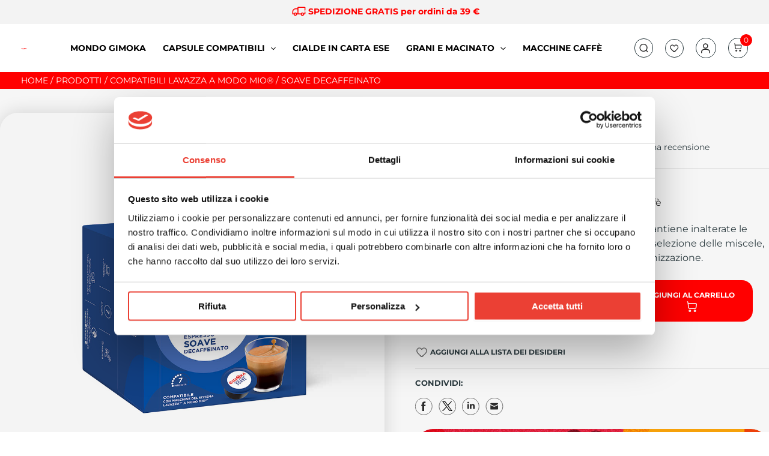

--- FILE ---
content_type: text/html; charset=UTF-8
request_url: https://www.gimoka.com/it/soave-decaffeinato-capsule-lavazza-a-modo-mio/
body_size: 85567
content:
<!DOCTYPE html>
<html lang="it-IT" prefix="og: https://ogp.me/ns#">
<head><meta charset="UTF-8"><script>if(navigator.userAgent.match(/MSIE|Internet Explorer/i)||navigator.userAgent.match(/Trident\/7\..*?rv:11/i)){var href=document.location.href;if(!href.match(/[?&]nowprocket/)){if(href.indexOf("?")==-1){if(href.indexOf("#")==-1){document.location.href=href+"?nowprocket=1"}else{document.location.href=href.replace("#","?nowprocket=1#")}}else{if(href.indexOf("#")==-1){document.location.href=href+"&nowprocket=1"}else{document.location.href=href.replace("#","&nowprocket=1#")}}}}</script><script>(()=>{class RocketLazyLoadScripts{constructor(){this.v="1.2.6",this.triggerEvents=["keydown","mousedown","mousemove","touchmove","touchstart","touchend","wheel"],this.userEventHandler=this.t.bind(this),this.touchStartHandler=this.i.bind(this),this.touchMoveHandler=this.o.bind(this),this.touchEndHandler=this.h.bind(this),this.clickHandler=this.u.bind(this),this.interceptedClicks=[],this.interceptedClickListeners=[],this.l(this),window.addEventListener("pageshow",(t=>{this.persisted=t.persisted,this.everythingLoaded&&this.m()})),this.CSPIssue=sessionStorage.getItem("rocketCSPIssue"),document.addEventListener("securitypolicyviolation",(t=>{this.CSPIssue||"script-src-elem"!==t.violatedDirective||"data"!==t.blockedURI||(this.CSPIssue=!0,sessionStorage.setItem("rocketCSPIssue",!0))})),document.addEventListener("DOMContentLoaded",(()=>{this.k()})),this.delayedScripts={normal:[],async:[],defer:[]},this.trash=[],this.allJQueries=[]}p(t){document.hidden?t.t():(this.triggerEvents.forEach((e=>window.addEventListener(e,t.userEventHandler,{passive:!0}))),window.addEventListener("touchstart",t.touchStartHandler,{passive:!0}),window.addEventListener("mousedown",t.touchStartHandler),document.addEventListener("visibilitychange",t.userEventHandler))}_(){this.triggerEvents.forEach((t=>window.removeEventListener(t,this.userEventHandler,{passive:!0}))),document.removeEventListener("visibilitychange",this.userEventHandler)}i(t){"HTML"!==t.target.tagName&&(window.addEventListener("touchend",this.touchEndHandler),window.addEventListener("mouseup",this.touchEndHandler),window.addEventListener("touchmove",this.touchMoveHandler,{passive:!0}),window.addEventListener("mousemove",this.touchMoveHandler),t.target.addEventListener("click",this.clickHandler),this.L(t.target,!0),this.S(t.target,"onclick","rocket-onclick"),this.C())}o(t){window.removeEventListener("touchend",this.touchEndHandler),window.removeEventListener("mouseup",this.touchEndHandler),window.removeEventListener("touchmove",this.touchMoveHandler,{passive:!0}),window.removeEventListener("mousemove",this.touchMoveHandler),t.target.removeEventListener("click",this.clickHandler),this.L(t.target,!1),this.S(t.target,"rocket-onclick","onclick"),this.M()}h(){window.removeEventListener("touchend",this.touchEndHandler),window.removeEventListener("mouseup",this.touchEndHandler),window.removeEventListener("touchmove",this.touchMoveHandler,{passive:!0}),window.removeEventListener("mousemove",this.touchMoveHandler)}u(t){t.target.removeEventListener("click",this.clickHandler),this.L(t.target,!1),this.S(t.target,"rocket-onclick","onclick"),this.interceptedClicks.push(t),t.preventDefault(),t.stopPropagation(),t.stopImmediatePropagation(),this.M()}O(){window.removeEventListener("touchstart",this.touchStartHandler,{passive:!0}),window.removeEventListener("mousedown",this.touchStartHandler),this.interceptedClicks.forEach((t=>{t.target.dispatchEvent(new MouseEvent("click",{view:t.view,bubbles:!0,cancelable:!0}))}))}l(t){EventTarget.prototype.addEventListenerWPRocketBase=EventTarget.prototype.addEventListener,EventTarget.prototype.addEventListener=function(e,i,o){"click"!==e||t.windowLoaded||i===t.clickHandler||t.interceptedClickListeners.push({target:this,func:i,options:o}),(this||window).addEventListenerWPRocketBase(e,i,o)}}L(t,e){this.interceptedClickListeners.forEach((i=>{i.target===t&&(e?t.removeEventListener("click",i.func,i.options):t.addEventListener("click",i.func,i.options))})),t.parentNode!==document.documentElement&&this.L(t.parentNode,e)}D(){return new Promise((t=>{this.P?this.M=t:t()}))}C(){this.P=!0}M(){this.P=!1}S(t,e,i){t.hasAttribute&&t.hasAttribute(e)&&(event.target.setAttribute(i,event.target.getAttribute(e)),event.target.removeAttribute(e))}t(){this._(this),"loading"===document.readyState?document.addEventListener("DOMContentLoaded",this.R.bind(this)):this.R()}k(){let t=[];document.querySelectorAll("script[type=rocketlazyloadscript][data-rocket-src]").forEach((e=>{let i=e.getAttribute("data-rocket-src");if(i&&!i.startsWith("data:")){0===i.indexOf("//")&&(i=location.protocol+i);try{const o=new URL(i).origin;o!==location.origin&&t.push({src:o,crossOrigin:e.crossOrigin||"module"===e.getAttribute("data-rocket-type")})}catch(t){}}})),t=[...new Map(t.map((t=>[JSON.stringify(t),t]))).values()],this.T(t,"preconnect")}async R(){this.lastBreath=Date.now(),this.j(this),this.F(this),this.I(),this.W(),this.q(),await this.A(this.delayedScripts.normal),await this.A(this.delayedScripts.defer),await this.A(this.delayedScripts.async);try{await this.U(),await this.H(this),await this.J()}catch(t){console.error(t)}window.dispatchEvent(new Event("rocket-allScriptsLoaded")),this.everythingLoaded=!0,this.D().then((()=>{this.O()})),this.N()}W(){document.querySelectorAll("script[type=rocketlazyloadscript]").forEach((t=>{t.hasAttribute("data-rocket-src")?t.hasAttribute("async")&&!1!==t.async?this.delayedScripts.async.push(t):t.hasAttribute("defer")&&!1!==t.defer||"module"===t.getAttribute("data-rocket-type")?this.delayedScripts.defer.push(t):this.delayedScripts.normal.push(t):this.delayedScripts.normal.push(t)}))}async B(t){if(await this.G(),!0!==t.noModule||!("noModule"in HTMLScriptElement.prototype))return new Promise((e=>{let i;function o(){(i||t).setAttribute("data-rocket-status","executed"),e()}try{if(navigator.userAgent.indexOf("Firefox/")>0||""===navigator.vendor||this.CSPIssue)i=document.createElement("script"),[...t.attributes].forEach((t=>{let e=t.nodeName;"type"!==e&&("data-rocket-type"===e&&(e="type"),"data-rocket-src"===e&&(e="src"),i.setAttribute(e,t.nodeValue))})),t.text&&(i.text=t.text),i.hasAttribute("src")?(i.addEventListener("load",o),i.addEventListener("error",(function(){i.setAttribute("data-rocket-status","failed-network"),e()})),setTimeout((()=>{i.isConnected||e()}),1)):(i.text=t.text,o()),t.parentNode.replaceChild(i,t);else{const i=t.getAttribute("data-rocket-type"),s=t.getAttribute("data-rocket-src");i?(t.type=i,t.removeAttribute("data-rocket-type")):t.removeAttribute("type"),t.addEventListener("load",o),t.addEventListener("error",(i=>{this.CSPIssue&&i.target.src.startsWith("data:")?(console.log("WPRocket: data-uri blocked by CSP -> fallback"),t.removeAttribute("src"),this.B(t).then(e)):(t.setAttribute("data-rocket-status","failed-network"),e())})),s?(t.removeAttribute("data-rocket-src"),t.src=s):t.src="data:text/javascript;base64,"+window.btoa(unescape(encodeURIComponent(t.text)))}}catch(i){t.setAttribute("data-rocket-status","failed-transform"),e()}}));t.setAttribute("data-rocket-status","skipped")}async A(t){const e=t.shift();return e&&e.isConnected?(await this.B(e),this.A(t)):Promise.resolve()}q(){this.T([...this.delayedScripts.normal,...this.delayedScripts.defer,...this.delayedScripts.async],"preload")}T(t,e){var i=document.createDocumentFragment();t.forEach((t=>{const o=t.getAttribute&&t.getAttribute("data-rocket-src")||t.src;if(o&&!o.startsWith("data:")){const s=document.createElement("link");s.href=o,s.rel=e,"preconnect"!==e&&(s.as="script"),t.getAttribute&&"module"===t.getAttribute("data-rocket-type")&&(s.crossOrigin=!0),t.crossOrigin&&(s.crossOrigin=t.crossOrigin),t.integrity&&(s.integrity=t.integrity),i.appendChild(s),this.trash.push(s)}})),document.head.appendChild(i)}j(t){let e={};function i(i,o){return e[o].eventsToRewrite.indexOf(i)>=0&&!t.everythingLoaded?"rocket-"+i:i}function o(t,o){!function(t){e[t]||(e[t]={originalFunctions:{add:t.addEventListener,remove:t.removeEventListener},eventsToRewrite:[]},t.addEventListener=function(){arguments[0]=i(arguments[0],t),e[t].originalFunctions.add.apply(t,arguments)},t.removeEventListener=function(){arguments[0]=i(arguments[0],t),e[t].originalFunctions.remove.apply(t,arguments)})}(t),e[t].eventsToRewrite.push(o)}function s(e,i){let o=e[i];e[i]=null,Object.defineProperty(e,i,{get:()=>o||function(){},set(s){t.everythingLoaded?o=s:e["rocket"+i]=o=s}})}o(document,"DOMContentLoaded"),o(window,"DOMContentLoaded"),o(window,"load"),o(window,"pageshow"),o(document,"readystatechange"),s(document,"onreadystatechange"),s(window,"onload"),s(window,"onpageshow");try{Object.defineProperty(document,"readyState",{get:()=>t.rocketReadyState,set(e){t.rocketReadyState=e},configurable:!0}),document.readyState="loading"}catch(t){console.log("WPRocket DJE readyState conflict, bypassing")}}F(t){let e;function i(e){return t.everythingLoaded?e:e.split(" ").map((t=>"load"===t||0===t.indexOf("load.")?"rocket-jquery-load":t)).join(" ")}function o(o){function s(t){const e=o.fn[t];o.fn[t]=o.fn.init.prototype[t]=function(){return this[0]===window&&("string"==typeof arguments[0]||arguments[0]instanceof String?arguments[0]=i(arguments[0]):"object"==typeof arguments[0]&&Object.keys(arguments[0]).forEach((t=>{const e=arguments[0][t];delete arguments[0][t],arguments[0][i(t)]=e}))),e.apply(this,arguments),this}}o&&o.fn&&!t.allJQueries.includes(o)&&(o.fn.ready=o.fn.init.prototype.ready=function(e){return t.domReadyFired?e.bind(document)(o):document.addEventListener("rocket-DOMContentLoaded",(()=>e.bind(document)(o))),o([])},s("on"),s("one"),t.allJQueries.push(o)),e=o}o(window.jQuery),Object.defineProperty(window,"jQuery",{get:()=>e,set(t){o(t)}})}async H(t){const e=document.querySelector("script[data-webpack]");e&&(await async function(){return new Promise((t=>{e.addEventListener("load",t),e.addEventListener("error",t)}))}(),await t.K(),await t.H(t))}async U(){this.domReadyFired=!0;try{document.readyState="interactive"}catch(t){}await this.G(),document.dispatchEvent(new Event("rocket-readystatechange")),await this.G(),document.rocketonreadystatechange&&document.rocketonreadystatechange(),await this.G(),document.dispatchEvent(new Event("rocket-DOMContentLoaded")),await this.G(),window.dispatchEvent(new Event("rocket-DOMContentLoaded"))}async J(){try{document.readyState="complete"}catch(t){}await this.G(),document.dispatchEvent(new Event("rocket-readystatechange")),await this.G(),document.rocketonreadystatechange&&document.rocketonreadystatechange(),await this.G(),window.dispatchEvent(new Event("rocket-load")),await this.G(),window.rocketonload&&window.rocketonload(),await this.G(),this.allJQueries.forEach((t=>t(window).trigger("rocket-jquery-load"))),await this.G();const t=new Event("rocket-pageshow");t.persisted=this.persisted,window.dispatchEvent(t),await this.G(),window.rocketonpageshow&&window.rocketonpageshow({persisted:this.persisted}),this.windowLoaded=!0}m(){document.onreadystatechange&&document.onreadystatechange(),window.onload&&window.onload(),window.onpageshow&&window.onpageshow({persisted:this.persisted})}I(){const t=new Map;document.write=document.writeln=function(e){const i=document.currentScript;i||console.error("WPRocket unable to document.write this: "+e);const o=document.createRange(),s=i.parentElement;let n=t.get(i);void 0===n&&(n=i.nextSibling,t.set(i,n));const c=document.createDocumentFragment();o.setStart(c,0),c.appendChild(o.createContextualFragment(e)),s.insertBefore(c,n)}}async G(){Date.now()-this.lastBreath>45&&(await this.K(),this.lastBreath=Date.now())}async K(){return document.hidden?new Promise((t=>setTimeout(t))):new Promise((t=>requestAnimationFrame(t)))}N(){this.trash.forEach((t=>t.remove()))}static run(){const t=new RocketLazyLoadScripts;t.p(t)}}RocketLazyLoadScripts.run()})();</script>
<!-- Google Consent Mode -->
<script type="rocketlazyloadscript" data-cookieconsent="ignore">
    window.dataLayer = window.dataLayer || [];
    function gtag() {
        dataLayer.push(arguments)
    }
    gtag("consent", "default", {
        ad_storage: "denied",
        analytics_storage: "granted",
        functionality_storage: "granted",
        personalization_storage: "granted",
        security_storage: "granted",
        wait_for_update: 500
    });
    gtag("set", "ads_data_redaction", true);
    gtag("set", "url_passthrough", true);
</script>
<!-- End Google Consent Mode-->

<!-- Google Tag Manager -->
<script type="rocketlazyloadscript" data-cookieconsent="ignore">
    (function(w,d,s,l,i){w[l]=w[l]||[];w[l].push({'gtm.start':
            new Date().getTime(),event:'gtm.js'});var f=d.getElementsByTagName(s)[0],
        j=d.createElement(s),dl=l!='dataLayer'?'&l='+l:'';j.async=true;j.src=
        'https://www.googletagmanager.com/gtm.js?id='+i+dl;f.parentNode.insertBefore(j,f);
    })(window,document,'script','dataLayer','GTM-NH2ZT4Z');</script>
<!-- End Google Tag Manager -->
<meta name="viewport" content="width=device-width, initial-scale=1">
<link rel="icon" type="image/png" sizes="16x16" href="https://www.gimoka.com/wp-content/themes/gimoka_b2c/assets/img/icons/favicon-16x16.png"><link rel="icon" type="image/png" sizes="32x32" href="https://www.gimoka.com/wp-content/themes/gimoka_b2c/assets/img/icons/favicon-32x32.png"><link rel="icon" type="image/png" sizes="96x96" href="https://www.gimoka.com/wp-content/themes/gimoka_b2c/assets/img/icons/favicon-96x96.png"><link rel="icon" type="image/x-icon" href="https://www.gimoka.com/wp-content/themes/gimoka_b2c/assets/img/icons/favicon.ico" /><script id="Cookiebot" src="https://consent.cookiebot.com/uc.js" data-cbid="42faf657-3c16-4034-88a0-fb63fbf70f49" data-blockingmode="auto" type="text/javascript" defer></script>				<script type="rocketlazyloadscript">document.documentElement.className = document.documentElement.className + ' yes-js js_active js'</script>
				
<!-- Google Tag Manager for WordPress by gtm4wp.com -->
<script data-cfasync="false" data-pagespeed-no-defer>
	var gtm4wp_datalayer_name = "dataLayer";
	var dataLayer = dataLayer || [];
	const gtm4wp_use_sku_instead = 1;
	const gtm4wp_currency = 'EUR';
	const gtm4wp_product_per_impression = false;
	const gtm4wp_clear_ecommerce = false;
</script>
<!-- End Google Tag Manager for WordPress by gtm4wp.com --><title>Caffè Gimoka miscela Soave Decaffeinato in capsule compatibili Lavazza A Modo Mio (pack da 16)</title>
<meta name="description" content="Un decaffeinato dall’aroma intenso e ricco, che mantiene inalterate le caratteristiche organolettiche del caffè grazie alla selezione delle miscele, alla studio della tostatura e al processo di decaffeinizzazione. In capsule compatibili lavazza a modo mio."/>
<meta name="robots" content="follow, index, max-snippet:-1, max-video-preview:-1, max-image-preview:large"/>
<link rel="canonical" href="https://www.gimoka.com/it/soave-decaffeinato-capsule-lavazza-a-modo-mio/" />
<meta property="og:locale" content="it_IT" />
<meta property="og:type" content="product" />
<meta property="og:title" content="Caffè Gimoka miscela Soave Decaffeinato in capsule compatibili Lavazza A Modo Mio (pack da 16)" />
<meta property="og:description" content="Un decaffeinato dall’aroma intenso e ricco, che mantiene inalterate le caratteristiche organolettiche del caffè grazie alla selezione delle miscele, alla studio della tostatura e al processo di decaffeinizzazione. In capsule compatibili lavazza a modo mio." />
<meta property="og:url" content="https://www.gimoka.com/it/soave-decaffeinato-capsule-lavazza-a-modo-mio/" />
<meta property="og:site_name" content="Gimoka" />
<meta property="og:updated_time" content="2026-01-30T18:19:22+01:00" />
<meta property="og:image" content="https://www.gimoka.com/wp-content/uploads/2022/10/lavazza-a-modo-mio-soave-decaffeinato-gimoka.jpg" />
<meta property="og:image:secure_url" content="https://www.gimoka.com/wp-content/uploads/2022/10/lavazza-a-modo-mio-soave-decaffeinato-gimoka.jpg" />
<meta property="og:image:width" content="1000" />
<meta property="og:image:height" content="1000" />
<meta property="og:image:alt" content="lavazza a modo mio" />
<meta property="og:image:type" content="image/jpeg" />
<meta property="product:price:amount" content="3.35" />
<meta property="product:price:currency" content="EUR" />
<meta property="product:availability" content="instock" />
<meta name="twitter:card" content="summary_large_image" />
<meta name="twitter:title" content="Caffè Gimoka miscela Soave Decaffeinato in capsule compatibili Lavazza A Modo Mio (pack da 16)" />
<meta name="twitter:description" content="Un decaffeinato dall’aroma intenso e ricco, che mantiene inalterate le caratteristiche organolettiche del caffè grazie alla selezione delle miscele, alla studio della tostatura e al processo di decaffeinizzazione. In capsule compatibili lavazza a modo mio." />
<meta name="twitter:image" content="https://www.gimoka.com/wp-content/uploads/2022/10/lavazza-a-modo-mio-soave-decaffeinato-gimoka.jpg" />
<meta name="twitter:label1" content="Prezzo" />
<meta name="twitter:data1" content="&euro;3,35" />
<meta name="twitter:label2" content="Disponibilità" />
<meta name="twitter:data2" content="Disponibile" />
<script type="application/ld+json" class="rank-math-schema">{"@context":"https://schema.org","@graph":[{"@type":"Organization","@id":"https://www.gimoka.com/it/#organization","name":"Gimoka","url":"https://www.gimoka.com/it","logo":{"@type":"ImageObject","@id":"https://www.gimoka.com/it/#logo","url":"https://www.gimoka.com/wp-content/uploads/2024/07/logo_gimoka.svg","contentUrl":"https://www.gimoka.com/wp-content/uploads/2024/07/logo_gimoka.svg","caption":"Gimoka","inLanguage":"it-IT"}},{"@type":"WebSite","@id":"https://www.gimoka.com/it/#website","url":"https://www.gimoka.com/it","name":"Gimoka","publisher":{"@id":"https://www.gimoka.com/it/#organization"},"inLanguage":"it-IT"},{"@type":"ImageObject","@id":"https://www.gimoka.com/wp-content/uploads/2022/10/lavazza-a-modo-mio-soave-decaffeinato-gimoka.jpg","url":"https://www.gimoka.com/wp-content/uploads/2022/10/lavazza-a-modo-mio-soave-decaffeinato-gimoka.jpg","width":"1000","height":"1000","inLanguage":"it-IT"},{"@type":"BreadcrumbList","@id":"https://www.gimoka.com/it/soave-decaffeinato-capsule-lavazza-a-modo-mio/#breadcrumb","itemListElement":[{"@type":"ListItem","position":"1","item":{"@id":"https://www.gimoka.com/it","name":"Home"}},{"@type":"ListItem","position":"2","item":{"@id":"https://www.gimoka.com/it/soave-decaffeinato-capsule-lavazza-a-modo-mio/","name":"Soave Decaffeinato"}}]},{"@type":"ItemPage","@id":"https://www.gimoka.com/it/soave-decaffeinato-capsule-lavazza-a-modo-mio/#webpage","url":"https://www.gimoka.com/it/soave-decaffeinato-capsule-lavazza-a-modo-mio/","name":"Caff\u00e8 Gimoka miscela Soave Decaffeinato in capsule compatibili Lavazza A Modo Mio (pack da 16)","datePublished":"2022-10-19T18:42:10+02:00","dateModified":"2026-01-30T18:19:22+01:00","isPartOf":{"@id":"https://www.gimoka.com/it/#website"},"primaryImageOfPage":{"@id":"https://www.gimoka.com/wp-content/uploads/2022/10/lavazza-a-modo-mio-soave-decaffeinato-gimoka.jpg"},"inLanguage":"it-IT","breadcrumb":{"@id":"https://www.gimoka.com/it/soave-decaffeinato-capsule-lavazza-a-modo-mio/#breadcrumb"}},{"@type":"Product","name":"Caff\u00e8 Gimoka miscela Soave Decaffeinato in capsule compatibili Lavazza A Modo Mio (pack da 16)","description":"Un decaffeinato dall\u2019aroma intenso e ricco, che mantiene inalterate le caratteristiche organolettiche del caff\u00e8 grazie alla selezione delle miscele, alla studio della tostatura e al processo di decaffeinizzazione. In capsule compatibili lavazza a modo mio.","sku":"CUPCAGI2SOA16","category":"Compatibili Lavazza A Modo Mio\u00ae","mainEntityOfPage":{"@id":"https://www.gimoka.com/it/soave-decaffeinato-capsule-lavazza-a-modo-mio/#webpage"},"image":[{"@type":"ImageObject","url":"https://www.gimoka.com/wp-content/uploads/2022/10/lavazza-a-modo-mio-soave-decaffeinato-gimoka.jpg","height":"1000","width":"1000"}],"offers":{"@type":"Offer","price":"3.35","priceCurrency":"EUR","priceValidUntil":"2027-12-31","availability":"https://schema.org/InStock","itemCondition":"NewCondition","url":"https://www.gimoka.com/it/soave-decaffeinato-capsule-lavazza-a-modo-mio/","seller":{"@type":"Organization","@id":"https://www.gimoka.com/it/","name":"Gimoka","url":"https://www.gimoka.com/it","logo":""}},"additionalProperty":[{"@type":"PropertyValue","name":"pa_sistema","value":"Lavazza a Modo Mio"},{"@type":"PropertyValue","name":"pa_formato","value":"16 Capsule"},{"@type":"PropertyValue","name":"pa_marca","value":"Gimoka"},{"@type":"PropertyValue","name":"pa_intensita","value":"7"},{"@type":"PropertyValue","name":"pa_categoria","value":"Capsule Caff\u00e8 Compatibili"},{"@type":"PropertyValue","name":"pa_peso-netto","value":"104 Grammi"}],"@id":"https://www.gimoka.com/it/soave-decaffeinato-capsule-lavazza-a-modo-mio/#richSnippet"}]}</script>
<script type="rocketlazyloadscript" data-rocket-type='application/javascript'  id='pys-version-script'>console.log('PixelYourSite Free version 9.7.1');</script>


<!-- Google Tag Manager for WordPress by gtm4wp.com -->
<!-- GTM Container placement set to automatic -->
<script data-cfasync="false" data-pagespeed-no-defer type="text/javascript">
	var dataLayer_content = {"pagePostType":"product","pagePostType2":"single-product","pagePostAuthor":"Luca Morselli","customerTotalOrders":0,"customerTotalOrderValue":0,"customerFirstName":"","customerLastName":"","customerBillingFirstName":"","customerBillingLastName":"","customerBillingCompany":"","customerBillingAddress1":"","customerBillingAddress2":"","customerBillingCity":"","customerBillingState":"","customerBillingPostcode":"","customerBillingCountry":"","customerBillingEmail":"","customerBillingEmailHash":"","customerBillingPhone":"","customerShippingFirstName":"","customerShippingLastName":"","customerShippingCompany":"","customerShippingAddress1":"","customerShippingAddress2":"","customerShippingCity":"","customerShippingState":"","customerShippingPostcode":"","customerShippingCountry":"","cartContent":{"totals":{"applied_coupons":[],"discount_total":0,"subtotal":0,"total":0},"items":[]},"productRatingCounts":[],"productAverageRating":0,"productReviewCount":0,"productType":"simple","productIsVariable":0};
	dataLayer.push( dataLayer_content );
</script>
<script type="rocketlazyloadscript" data-cfasync="false">
(function(w,d,s,l,i){w[l]=w[l]||[];w[l].push({'gtm.start':
new Date().getTime(),event:'gtm.js'});var f=d.getElementsByTagName(s)[0],
j=d.createElement(s),dl=l!='dataLayer'?'&l='+l:'';j.async=true;j.src=
'//www.googletagmanager.com/gtm.js?id='+i+dl;f.parentNode.insertBefore(j,f);
})(window,document,'script','dataLayer','GTM-NH2ZT4Z');
</script>
<!-- End Google Tag Manager for WordPress by gtm4wp.com --><link rel='stylesheet' id='astra-theme-css-css' href='https://www.gimoka.com/wp-content/themes/astra/assets/css/minified/main.min.css?ver=4.7.3' media='all' />
<style id='astra-theme-css-inline-css'>
:root{--ast-post-nav-space:0;--ast-container-default-xlg-padding:2.5em;--ast-container-default-lg-padding:2.5em;--ast-container-default-slg-padding:2em;--ast-container-default-md-padding:2.5em;--ast-container-default-sm-padding:2.5em;--ast-container-default-xs-padding:2.4em;--ast-container-default-xxs-padding:1.8em;--ast-code-block-background:#ECEFF3;--ast-comment-inputs-background:#F9FAFB;--ast-normal-container-width:1600px;--ast-narrow-container-width:750px;--ast-blog-title-font-weight:600;--ast-blog-meta-weight:600;}html{font-size:112.5%;}a{color:var(--ast-global-color-1);}a:hover,a:focus{color:var(--ast-global-color-0);}body,button,input,select,textarea,.ast-button,.ast-custom-button{font-family:'Montserrat',sans-serif;font-weight:400;font-size:18px;font-size:1rem;line-height:var(--ast-body-line-height,1.5);}blockquote{color:var(--ast-global-color-1);}p,.entry-content p{margin-bottom:0.5em;}h1,.entry-content h1,h2,.entry-content h2,h3,.entry-content h3,h4,.entry-content h4,h5,.entry-content h5,h6,.entry-content h6,.site-title,.site-title a{font-weight:700;line-height:1.4em;}.site-title{font-size:26px;font-size:1.4444444444444rem;display:none;}.site-header .site-description{font-size:15px;font-size:0.83333333333333rem;display:none;}.entry-title{font-size:20px;font-size:1.1111111111111rem;}.ast-blog-single-element.ast-taxonomy-container a{font-size:14px;font-size:0.77777777777778rem;}.ast-blog-meta-container{font-size:13px;font-size:0.72222222222222rem;}.archive .ast-article-post .ast-article-inner,.blog .ast-article-post .ast-article-inner,.archive .ast-article-post .ast-article-inner:hover,.blog .ast-article-post .ast-article-inner:hover{border-top-left-radius:6px;border-top-right-radius:6px;border-bottom-right-radius:6px;border-bottom-left-radius:6px;overflow:hidden;}h1,.entry-content h1{font-size:50px;font-size:2.7777777777778rem;font-weight:700;line-height:1.4em;}h2,.entry-content h2{font-size:40px;font-size:2.2222222222222rem;font-weight:700;line-height:1.3em;}h3,.entry-content h3{font-size:34px;font-size:1.8888888888889rem;font-weight:700;line-height:1.3em;}h4,.entry-content h4{font-size:30px;font-size:1.6666666666667rem;line-height:1.2em;font-weight:700;}h5,.entry-content h5{font-size:18px;font-size:1rem;line-height:1.2em;font-weight:700;}h6,.entry-content h6{font-size:16px;font-size:0.88888888888889rem;line-height:1.25em;font-weight:700;}::selection{background-color:var(--ast-global-color-0);color:#ffffff;}body,h1,.entry-title a,.entry-content h1,h2,.entry-content h2,h3,.entry-content h3,h4,.entry-content h4,h5,.entry-content h5,h6,.entry-content h6{color:var(--ast-global-color-1);}.tagcloud a:hover,.tagcloud a:focus,.tagcloud a.current-item{color:#ffffff;border-color:var(--ast-global-color-1);background-color:var(--ast-global-color-1);}input:focus,input[type="text"]:focus,input[type="email"]:focus,input[type="url"]:focus,input[type="password"]:focus,input[type="reset"]:focus,input[type="search"]:focus,textarea:focus{border-color:var(--ast-global-color-1);}input[type="radio"]:checked,input[type=reset],input[type="checkbox"]:checked,input[type="checkbox"]:hover:checked,input[type="checkbox"]:focus:checked,input[type=range]::-webkit-slider-thumb{border-color:var(--ast-global-color-1);background-color:var(--ast-global-color-1);box-shadow:none;}.site-footer a:hover + .post-count,.site-footer a:focus + .post-count{background:var(--ast-global-color-1);border-color:var(--ast-global-color-1);}.single .nav-links .nav-previous,.single .nav-links .nav-next{color:var(--ast-global-color-1);}.entry-meta,.entry-meta *{line-height:1.45;color:var(--ast-global-color-1);}.entry-meta a:not(.ast-button):hover,.entry-meta a:not(.ast-button):hover *,.entry-meta a:not(.ast-button):focus,.entry-meta a:not(.ast-button):focus *,.page-links > .page-link,.page-links .page-link:hover,.post-navigation a:hover{color:var(--ast-global-color-0);}#cat option,.secondary .calendar_wrap thead a,.secondary .calendar_wrap thead a:visited{color:var(--ast-global-color-1);}.secondary .calendar_wrap #today,.ast-progress-val span{background:var(--ast-global-color-1);}.secondary a:hover + .post-count,.secondary a:focus + .post-count{background:var(--ast-global-color-1);border-color:var(--ast-global-color-1);}.calendar_wrap #today > a{color:#ffffff;}.page-links .page-link,.single .post-navigation a{color:var(--ast-global-color-1);}.ast-search-menu-icon .search-form button.search-submit{padding:0 4px;}.ast-search-menu-icon form.search-form{padding-right:0;}.ast-search-menu-icon.slide-search input.search-field{width:0;}.ast-header-search .ast-search-menu-icon.ast-dropdown-active .search-form,.ast-header-search .ast-search-menu-icon.ast-dropdown-active .search-field:focus{transition:all 0.2s;}.search-form input.search-field:focus{outline:none;}.ast-search-menu-icon .search-form button.search-submit:focus,.ast-theme-transparent-header .ast-header-search .ast-dropdown-active .ast-icon,.ast-theme-transparent-header .ast-inline-search .search-field:focus .ast-icon{color:var(--ast-global-color-1);}.ast-header-search .slide-search .search-form{border:2px solid var(--ast-global-color-0);}.ast-header-search .slide-search .search-field{background-color:#fff;}.ast-archive-title{color:var(--ast-global-color-1);}.widget-title,.widget .wp-block-heading{font-size:25px;font-size:1.3888888888889rem;color:var(--ast-global-color-1);}.single .ast-author-details .author-title{color:var(--ast-global-color-0);}.ast-single-post .entry-content a,.ast-comment-content a:not(.ast-comment-edit-reply-wrap a),.woocommerce-js .woocommerce-product-details__short-description a{text-decoration:underline;}.ast-single-post .elementor-button-wrapper .elementor-button,.ast-single-post .entry-content .uagb-tab a,.ast-single-post .entry-content .uagb-ifb-cta a,.ast-single-post .entry-content .uabb-module-content a,.ast-single-post .entry-content .uagb-post-grid a,.ast-single-post .entry-content .uagb-timeline a,.ast-single-post .entry-content .uagb-toc__wrap a,.ast-single-post .entry-content .uagb-taxomony-box a,.ast-single-post .entry-content .woocommerce a,.entry-content .wp-block-latest-posts > li > a,.ast-single-post .entry-content .wp-block-file__button,li.ast-post-filter-single,.ast-single-post .ast-comment-content .comment-reply-link,.ast-single-post .ast-comment-content .comment-edit-link,.entry-content [CLASS*="wc-block"] .wc-block-components-button,.entry-content [CLASS*="wc-block"] .wc-block-components-totals-coupon-link,.entry-content [CLASS*="wc-block"] .wc-block-components-product-name{text-decoration:none;}.ast-search-menu-icon.slide-search a:focus-visible:focus-visible,.astra-search-icon:focus-visible,#close:focus-visible,a:focus-visible,.ast-menu-toggle:focus-visible,.site .skip-link:focus-visible,.wp-block-loginout input:focus-visible,.wp-block-search.wp-block-search__button-inside .wp-block-search__inside-wrapper,.ast-header-navigation-arrow:focus-visible,.woocommerce .wc-proceed-to-checkout > .checkout-button:focus-visible,.woocommerce .woocommerce-MyAccount-navigation ul li a:focus-visible,.ast-orders-table__row .ast-orders-table__cell:focus-visible,.woocommerce .woocommerce-order-details .order-again > .button:focus-visible,.woocommerce .woocommerce-message a.button.wc-forward:focus-visible,.woocommerce #minus_qty:focus-visible,.woocommerce #plus_qty:focus-visible,a#ast-apply-coupon:focus-visible,.woocommerce .woocommerce-info a:focus-visible,.woocommerce .astra-shop-summary-wrap a:focus-visible,.woocommerce a.wc-forward:focus-visible,#ast-apply-coupon:focus-visible,.woocommerce-js .woocommerce-mini-cart-item a.remove:focus-visible,#close:focus-visible,.button.search-submit:focus-visible,#search_submit:focus,.normal-search:focus-visible,.ast-header-account-wrap:focus-visible{outline-style:dotted;outline-color:inherit;outline-width:thin;}input:focus,input[type="text"]:focus,input[type="email"]:focus,input[type="url"]:focus,input[type="password"]:focus,input[type="reset"]:focus,input[type="search"]:focus,input[type="number"]:focus,textarea:focus,.wp-block-search__input:focus,[data-section="section-header-mobile-trigger"] .ast-button-wrap .ast-mobile-menu-trigger-minimal:focus,.ast-mobile-popup-drawer.active .menu-toggle-close:focus,.woocommerce-ordering select.orderby:focus,#ast-scroll-top:focus,#coupon_code:focus,.woocommerce-page #comment:focus,.woocommerce #reviews #respond input#submit:focus,.woocommerce a.add_to_cart_button:focus,.woocommerce .button.single_add_to_cart_button:focus,.woocommerce .woocommerce-cart-form button:focus,.woocommerce .woocommerce-cart-form__cart-item .quantity .qty:focus,.woocommerce .woocommerce-billing-fields .woocommerce-billing-fields__field-wrapper .woocommerce-input-wrapper > .input-text:focus,.woocommerce #order_comments:focus,.woocommerce #place_order:focus,.woocommerce .woocommerce-address-fields .woocommerce-address-fields__field-wrapper .woocommerce-input-wrapper > .input-text:focus,.woocommerce .woocommerce-MyAccount-content form button:focus,.woocommerce .woocommerce-MyAccount-content .woocommerce-EditAccountForm .woocommerce-form-row .woocommerce-Input.input-text:focus,.woocommerce .ast-woocommerce-container .woocommerce-pagination ul.page-numbers li a:focus,body #content .woocommerce form .form-row .select2-container--default .select2-selection--single:focus,#ast-coupon-code:focus,.woocommerce.woocommerce-js .quantity input[type=number]:focus,.woocommerce-js .woocommerce-mini-cart-item .quantity input[type=number]:focus,.woocommerce p#ast-coupon-trigger:focus{border-style:dotted;border-color:inherit;border-width:thin;}input{outline:none;}.woocommerce-js input[type=text]:focus,.woocommerce-js input[type=email]:focus,.woocommerce-js textarea:focus,input[type=number]:focus,.comments-area textarea#comment:focus,.comments-area textarea#comment:active,.comments-area .ast-comment-formwrap input[type="text"]:focus,.comments-area .ast-comment-formwrap input[type="text"]:active{outline-style:disable;outline-color:inherit;outline-width:thin;}.ast-logo-title-inline .site-logo-img{padding-right:1em;}.site-logo-img img{ transition:all 0.2s linear;}body .ast-oembed-container *{position:absolute;top:0;width:100%;height:100%;left:0;}body .wp-block-embed-pocket-casts .ast-oembed-container *{position:unset;}.ast-single-post-featured-section + article {margin-top: 2em;}.site-content .ast-single-post-featured-section img {width: 100%;overflow: hidden;object-fit: cover;}.ast-separate-container .site-content .ast-single-post-featured-section + article {margin-top: -80px;z-index: 9;position: relative;border-radius: 4px;}@media (min-width: 922px) {.ast-no-sidebar .site-content .ast-article-image-container--wide {margin-left: -120px;margin-right: -120px;max-width: unset;width: unset;}.ast-left-sidebar .site-content .ast-article-image-container--wide,.ast-right-sidebar .site-content .ast-article-image-container--wide {margin-left: -10px;margin-right: -10px;}.site-content .ast-article-image-container--full {margin-left: calc( -50vw + 50%);margin-right: calc( -50vw + 50%);max-width: 100vw;width: 100vw;}.ast-left-sidebar .site-content .ast-article-image-container--full,.ast-right-sidebar .site-content .ast-article-image-container--full {margin-left: -10px;margin-right: -10px;max-width: inherit;width: auto;}}.site > .ast-single-related-posts-container {margin-top: 0;}@media (min-width: 922px) {.ast-desktop .ast-container--narrow {max-width: var(--ast-narrow-container-width);margin: 0 auto;}}.ast-page-builder-template .hentry {margin: 0;}.ast-page-builder-template .site-content > .ast-container {max-width: 100%;padding: 0;}.ast-page-builder-template .site .site-content #primary {padding: 0;margin: 0;}.ast-page-builder-template .no-results {text-align: center;margin: 4em auto;}.ast-page-builder-template .ast-pagination {padding: 2em;}.ast-page-builder-template .entry-header.ast-no-title.ast-no-thumbnail {margin-top: 0;}.ast-page-builder-template .entry-header.ast-header-without-markup {margin-top: 0;margin-bottom: 0;}.ast-page-builder-template .entry-header.ast-no-title.ast-no-meta {margin-bottom: 0;}.ast-page-builder-template.single .post-navigation {padding-bottom: 2em;}.ast-page-builder-template.single-post .site-content > .ast-container {max-width: 100%;}.ast-page-builder-template .entry-header {margin-top: 2em;margin-left: auto;margin-right: auto;}.ast-single-post.ast-page-builder-template .site-main > article,.woocommerce.ast-page-builder-template .site-main,.ast-page-builder-template .post-navigation {padding-top: 2em;padding-left: 20px;padding-right: 20px;}.ast-page-builder-template .ast-archive-description {margin: 2em auto 0;padding-left: 20px;padding-right: 20px;}.ast-page-builder-template .ast-row {margin-left: 0;margin-right: 0;}.single.ast-page-builder-template .entry-header + .entry-content,.single.ast-page-builder-template .ast-single-entry-banner + .site-content article .entry-content {margin-bottom: 2em;}@media(min-width: 921px) {.ast-page-builder-template.archive.ast-right-sidebar .ast-row article,.ast-page-builder-template.archive.ast-left-sidebar .ast-row article {padding-left: 0;padding-right: 0;}}input[type="text"],input[type="number"],input[type="email"],input[type="url"],input[type="password"],input[type="search"],input[type=reset],input[type=tel],input[type=date],select,textarea{font-size:16px;font-style:normal;font-weight:400;line-height:24px;width:100%;padding:12px 16px;border-radius:4px;box-shadow:0px 1px 2px 0px rgba(0,0,0,0.05);color:var(--ast-form-input-text,#475569);}input[type="text"],input[type="number"],input[type="email"],input[type="url"],input[type="password"],input[type="search"],input[type=reset],input[type=tel],input[type=date],select{height:40px;}input[type="date"]{border-width:1px;border-style:solid;border-color:var(--ast-border-color);}input[type="text"]:focus,input[type="number"]:focus,input[type="email"]:focus,input[type="url"]:focus,input[type="password"]:focus,input[type="search"]:focus,input[type=reset]:focus,input[type="tel"]:focus,input[type="date"]:focus,select:focus,textarea:focus{border-color:#046BD2;box-shadow:none;outline:none;color:var(--ast-form-input-focus-text,#475569);}label,legend{color:#111827;font-size:14px;font-style:normal;font-weight:500;line-height:20px;}select{padding:6px 10px;}fieldset{padding:30px;border-radius:4px;}button,.ast-button,.button,input[type="button"],input[type="reset"],input[type="submit"]{border-radius:4px;box-shadow:0px 1px 2px 0px rgba(0,0,0,0.05);}:root{--ast-comment-inputs-background:#FFF;}::placeholder{color:var(--ast-form-field-color,#9CA3AF);}::-ms-input-placeholder{color:var(--ast-form-field-color,#9CA3AF);}@media (max-width:921.9px){#ast-desktop-header{display:none;}}@media (min-width:922px){#ast-mobile-header{display:none;}}.ast-site-header-cart .cart-container,.ast-edd-site-header-cart .ast-edd-cart-container {transition: all 0.2s linear;}.ast-site-header-cart .ast-woo-header-cart-info-wrap,.ast-edd-site-header-cart .ast-edd-header-cart-info-wrap {padding: 0 6px 0 2px;font-weight: 600;line-height: 2.7;display: inline-block;}.ast-site-header-cart i.astra-icon {font-size: 20px;font-size: 1.3em;font-style: normal;font-weight: normal;position: relative;padding: 0 2px;}.ast-site-header-cart i.astra-icon.no-cart-total:after,.ast-header-break-point.ast-header-custom-item-outside .ast-edd-header-cart-info-wrap,.ast-header-break-point.ast-header-custom-item-outside .ast-woo-header-cart-info-wrap {display: none;}.ast-site-header-cart.ast-menu-cart-fill i.astra-icon,.ast-edd-site-header-cart.ast-edd-menu-cart-fill span.astra-icon {font-size: 1.1em;}.astra-cart-drawer {position: fixed;display: block;visibility: hidden;overflow: auto;-webkit-overflow-scrolling: touch;z-index: 10000;background-color: var(--ast-global-color-5);transform: translate3d(0,0,0);opacity: 0;will-change: transform;transition: 0.25s ease;}.woocommerce-mini-cart {position: relative;}.woocommerce-mini-cart::before {content: "";transition: .3s;}.woocommerce-mini-cart.ajax-mini-cart-qty-loading::before {position: absolute;top: 0;left: 0;right: 0;width: 100%;height: 100%;z-index: 5;background-color: var(--ast-global-color-5);opacity: .5;}.astra-cart-drawer {width: 460px;height: 100%;left: 100%;top: 0px;opacity: 1;transform: translate3d(0%,0,0);}.astra-cart-drawer .astra-cart-drawer-header {position: absolute;width: 100%;text-align: left;text-transform: inherit;font-weight: 500;border-bottom: 1px solid var(--ast-border-color);padding: 1.34em;line-height: 1;z-index: 1;max-height: 3.5em;}.astra-cart-drawer .astra-cart-drawer-header .astra-cart-drawer-title {color: var(--ast-global-color-2);}.astra-cart-drawer .astra-cart-drawer-close .ast-close-svg {width: 22px;height: 22px;}.astra-cart-drawer .astra-cart-drawer-content,.astra-cart-drawer .astra-cart-drawer-content .widget_shopping_cart,.astra-cart-drawer .astra-cart-drawer-content .widget_shopping_cart_content {height: 100%;}.astra-cart-drawer .astra-cart-drawer-content {padding-top: 3.5em;}.astra-cart-drawer .ast-mini-cart-price-wrap .multiply-symbol{padding: 0 0.5em;}.astra-cart-drawer .astra-cart-drawer-content .woocommerce-mini-cart-item .ast-mini-cart-price-wrap {float: right;margin-top: 0.5em;max-width: 50%;}.astra-cart-drawer .astra-cart-drawer-content .woocommerce-mini-cart-item .variation {margin-top: 0.5em;margin-bottom: 0.5em;}.astra-cart-drawer .astra-cart-drawer-content .woocommerce-mini-cart-item .variation dt {font-weight: 500;}.astra-cart-drawer .astra-cart-drawer-content .widget_shopping_cart_content {display: flex;flex-direction: column;overflow: hidden;}.astra-cart-drawer .astra-cart-drawer-content .widget_shopping_cart_content ul li {min-height: 60px;}.woocommerce-js .astra-cart-drawer .astra-cart-drawer-content .woocommerce-mini-cart__total {display: flex;justify-content: space-between;padding: 0.7em 1.34em;margin-bottom: 0;}.woocommerce-js .astra-cart-drawer .astra-cart-drawer-content .woocommerce-mini-cart__total strong,.woocommerce-js .astra-cart-drawer .astra-cart-drawer-content .woocommerce-mini-cart__total .amount {width: 50%;}.astra-cart-drawer .astra-cart-drawer-content .woocommerce-mini-cart {padding: 1.3em;flex: 1;overflow: auto;}.astra-cart-drawer .astra-cart-drawer-content .woocommerce-mini-cart a.remove {width: 20px;height: 20px;line-height: 16px;}.astra-cart-drawer .astra-cart-drawer-content .woocommerce-mini-cart__total {padding: 1em 1.5em;margin: 0;text-align: center;}.astra-cart-drawer .astra-cart-drawer-content .woocommerce-mini-cart__buttons {padding: 1.34em;text-align: center;margin-bottom: 0;}.astra-cart-drawer .astra-cart-drawer-content .woocommerce-mini-cart__buttons .button.checkout {margin-right: 0;}.astra-cart-drawer .astra-cart-drawer-content .woocommerce-mini-cart__buttons a{width: 100%;}.woocommerce-js .astra-cart-drawer .astra-cart-drawer-content .woocommerce-mini-cart__buttons a:nth-last-child(1) {margin-bottom: 0;}.astra-cart-drawer .astra-cart-drawer-content .edd-cart-item {padding: .5em 2.6em .5em 1.5em;}.astra-cart-drawer .astra-cart-drawer-content .edd-cart-item .edd-remove-from-cart::after {width: 20px;height: 20px;line-height: 16px;}.astra-cart-drawer .astra-cart-drawer-content .edd-cart-number-of-items {padding: 1em 1.5em 1em 1.5em;margin-bottom: 0;text-align: center;}.astra-cart-drawer .astra-cart-drawer-content .edd_total {padding: .5em 1.5em;margin: 0;text-align: center;}.astra-cart-drawer .astra-cart-drawer-content .cart_item.edd_checkout {padding: 1em 1.5em 0;text-align: center;margin-top: 0;}.astra-cart-drawer .widget_shopping_cart_content > .woocommerce-mini-cart__empty-message {display: none;}.astra-cart-drawer .woocommerce-mini-cart__empty-message,.astra-cart-drawer .cart_item.empty {text-align: center;margin-top: 10px;}body.admin-bar .astra-cart-drawer {padding-top: 32px;}@media (max-width: 782px) {body.admin-bar .astra-cart-drawer {padding-top: 46px;}}.ast-mobile-cart-active body.ast-hfb-header {overflow: hidden;}.ast-mobile-cart-active .astra-mobile-cart-overlay {opacity: 1;cursor: pointer;visibility: visible;z-index: 999;}.ast-mini-cart-empty-wrap {display: flex;flex-wrap: wrap;height: 100%;align-items: flex-end;}.ast-mini-cart-empty-wrap > * {width: 100%;}.astra-cart-drawer-content .ast-mini-cart-empty {height: 100%;display: flex;flex-direction: column;justify-content: space-between;text-align: center;}.astra-cart-drawer-content .ast-mini-cart-empty .ast-mini-cart-message {display: flex;align-items: center;justify-content: center;height: 100%;padding: 1.34em;}@media (min-width: 546px) {.astra-cart-drawer .astra-cart-drawer-content.ast-large-view .woocommerce-mini-cart__buttons {display: flex;}.woocommerce-js .astra-cart-drawer .astra-cart-drawer-content.ast-large-view .woocommerce-mini-cart__buttons a,.woocommerce-js .astra-cart-drawer .astra-cart-drawer-content.ast-large-view .woocommerce-mini-cart__buttons a.checkout {margin-top: 0;margin-bottom: 0;}}.ast-site-header-cart .cart-container:focus-visible {display: inline-block;}.ast-site-header-cart i.astra-icon:after {content: attr(data-cart-total);position: absolute;font-family: 'Montserrat',sans-serif;font-style: normal;top: -10px;right: -12px;font-weight: bold;box-shadow: 1px 1px 3px 0px rgba(0,0,0,0.3);font-size: 11px;padding-left: 0px;padding-right: 2px;line-height: 17px;letter-spacing: -.5px;height: 18px;min-width: 18px;border-radius: 99px;text-align: center;z-index: 3;}li.woocommerce-custom-menu-item .ast-site-header-cart i.astra-icon:after,li.edd-custom-menu-item .ast-edd-site-header-cart span.astra-icon:after {padding-left: 2px;}.astra-cart-drawer .astra-cart-drawer-close {position: absolute;top: 0.5em;right: 0;border: none;margin: 0;padding: .6em 1em .4em;color: var(--ast-global-color-2);background-color: transparent;}.astra-mobile-cart-overlay {background-color: rgba(0,0,0,0.4);position: fixed;top: 0;right: 0;bottom: 0;left: 0;visibility: hidden;opacity: 0;transition: opacity 0.2s ease-in-out;}.astra-cart-drawer .astra-cart-drawer-content .edd-cart-item .edd-remove-from-cart {right: 1.2em;}.ast-header-break-point.ast-woocommerce-cart-menu.ast-hfb-header .ast-cart-menu-wrap,.ast-header-break-point.ast-hfb-header .ast-cart-menu-wrap,.ast-header-break-point .ast-edd-site-header-cart-wrap .ast-edd-cart-menu-wrap {width: auto;height: 2em;font-size: 1.4em;line-height: 2;vertical-align: middle;text-align: right;}.woocommerce-js .astra-cart-drawer .astra-cart-drawer-content .woocommerce-mini-cart__buttons .button:not(.checkout):not(.ast-continue-shopping) {margin-right: 10px;}.woocommerce-js .astra-cart-drawer .astra-cart-drawer-content .woocommerce-mini-cart__buttons .button:not(.checkout):not(.ast-continue-shopping),.ast-site-header-cart .widget_shopping_cart .buttons .button:not(.checkout),.ast-site-header-cart .ast-site-header-cart-data .ast-mini-cart-empty .woocommerce-mini-cart__buttons a.button {background-color: transparent;border-style: solid;border-width: 1px;border-color: var(--ast-global-color-0);color: var(--ast-global-color-0);}.woocommerce-js .astra-cart-drawer .astra-cart-drawer-content .woocommerce-mini-cart__buttons .button:not(.checkout):not(.ast-continue-shopping):hover,.ast-site-header-cart .widget_shopping_cart .buttons .button:not(.checkout):hover {border-color: var(--ast-global-color-7);color: var(--ast-global-color-7);}.woocommerce-js .astra-cart-drawer .astra-cart-drawer-content .woocommerce-mini-cart__buttons a.checkout {margin-left: 0;margin-top: 10px;border-style: solid;border-width: 2px;border-color: var(--ast-global-color-0);}.woocommerce-js .astra-cart-drawer .astra-cart-drawer-content .woocommerce-mini-cart__buttons a.checkout:hover {border-color: var(--ast-global-color-7);}.woocommerce-js .astra-cart-drawer .astra-cart-drawer-content .woocommerce-mini-cart__total strong{padding-right: .5em;text-align: left;font-weight: 500;}.woocommerce-js .astra-cart-drawer .astra-cart-drawer-content .woocommerce-mini-cart__total .amount{text-align: right;}.astra-cart-drawer.active {transform: translate3d(-100%,0,0);visibility: visible;}.ast-site-header-cart.ast-menu-cart-outline .ast-cart-menu-wrap,.ast-site-header-cart.ast-menu-cart-fill .ast-cart-menu-wrap,.ast-edd-site-header-cart.ast-edd-menu-cart-outline .ast-edd-cart-menu-wrap,.ast-edd-site-header-cart.ast-edd-menu-cart-fill .ast-edd-cart-menu-wrap {line-height: 1.8;}@media (max-width:921px){.astra-cart-drawer.active{width:80%;}}@media (max-width:544px){.astra-cart-drawer.active{width:100%;}}.wp-block-buttons.aligncenter{justify-content:center;}@media (max-width:921px){.ast-theme-transparent-header #primary,.ast-theme-transparent-header #secondary{padding:0;}}@media (max-width:921px){.ast-plain-container.ast-no-sidebar #primary{padding:0;}}.ast-plain-container.ast-no-sidebar #primary{margin-top:0;margin-bottom:0;}@media (min-width:1200px){.ast-plain-container.ast-no-sidebar #primary{margin-top:60px;margin-bottom:60px;}}.wp-block-button.is-style-outline .wp-block-button__link{border-color:var(--ast-global-color-0);border-top-width:0px;border-right-width:0px;border-bottom-width:0px;border-left-width:0px;}div.wp-block-button.is-style-outline > .wp-block-button__link:not(.has-text-color),div.wp-block-button.wp-block-button__link.is-style-outline:not(.has-text-color){color:var(--ast-global-color-0);}.wp-block-button.is-style-outline .wp-block-button__link:hover,.wp-block-buttons .wp-block-button.is-style-outline .wp-block-button__link:focus,.wp-block-buttons .wp-block-button.is-style-outline > .wp-block-button__link:not(.has-text-color):hover,.wp-block-buttons .wp-block-button.wp-block-button__link.is-style-outline:not(.has-text-color):hover{color:var(--ast-global-color-5);background-color:var(--ast-global-color-7);border-color:var(--ast-global-color-7);}.post-page-numbers.current .page-link,.ast-pagination .page-numbers.current{color:#ffffff;border-color:var(--ast-global-color-0);background-color:var(--ast-global-color-0);}.wp-block-button.is-style-outline .wp-block-button__link{border-top-width:0px;border-right-width:0px;border-bottom-width:0px;border-left-width:0px;}.wp-block-buttons .wp-block-button.is-style-outline .wp-block-button__link.wp-element-button,.ast-outline-button,.wp-block-uagb-buttons-child .uagb-buttons-repeater.ast-outline-button{border-color:var(--ast-global-color-0);font-family:inherit;font-weight:500;font-size:16px;font-size:0.88888888888889rem;line-height:1em;padding-top:13px;padding-right:30px;padding-bottom:13px;padding-left:30px;}.wp-block-buttons .wp-block-button.is-style-outline > .wp-block-button__link:not(.has-text-color),.wp-block-buttons .wp-block-button.wp-block-button__link.is-style-outline:not(.has-text-color),.ast-outline-button{color:var(--ast-global-color-0);}.wp-block-button.is-style-outline .wp-block-button__link:hover,.wp-block-buttons .wp-block-button.is-style-outline .wp-block-button__link:focus,.wp-block-buttons .wp-block-button.is-style-outline > .wp-block-button__link:not(.has-text-color):hover,.wp-block-buttons .wp-block-button.wp-block-button__link.is-style-outline:not(.has-text-color):hover,.ast-outline-button:hover,.ast-outline-button:focus,.wp-block-uagb-buttons-child .uagb-buttons-repeater.ast-outline-button:hover,.wp-block-uagb-buttons-child .uagb-buttons-repeater.ast-outline-button:focus{color:var(--ast-global-color-5);background-color:var(--ast-global-color-7);border-color:var(--ast-global-color-7);}.ast-single-post .entry-content a.ast-outline-button,.ast-single-post .entry-content .is-style-outline>.wp-block-button__link{text-decoration:none;}.uagb-buttons-repeater.ast-outline-button{border-radius:9999px;}@media (max-width:921px){.wp-block-buttons .wp-block-button.is-style-outline .wp-block-button__link.wp-element-button,.ast-outline-button,.wp-block-uagb-buttons-child .uagb-buttons-repeater.ast-outline-button{padding-top:12px;padding-right:28px;padding-bottom:12px;padding-left:28px;}}@media (max-width:544px){.wp-block-buttons .wp-block-button.is-style-outline .wp-block-button__link.wp-element-button,.ast-outline-button,.wp-block-uagb-buttons-child .uagb-buttons-repeater.ast-outline-button{padding-top:10px;padding-right:24px;padding-bottom:10px;padding-left:24px;}}.entry-content[ast-blocks-layout] > figure{margin-bottom:1em;}h1.widget-title{font-weight:700;}h2.widget-title{font-weight:700;}h3.widget-title{font-weight:700;} .content-area .elementor-widget-theme-post-content h1,.content-area .elementor-widget-theme-post-content h2,.content-area .elementor-widget-theme-post-content h3,.content-area .elementor-widget-theme-post-content h4,.content-area .elementor-widget-theme-post-content h5,.content-area .elementor-widget-theme-post-content h6{margin-top:1.5em;margin-bottom:calc(0.3em + 10px);}#page{display:flex;flex-direction:column;min-height:100vh;}.ast-404-layout-1 h1.page-title{color:var(--ast-global-color-2);}.single .post-navigation a{line-height:1em;height:inherit;}.error-404 .page-sub-title{font-size:1.5rem;font-weight:inherit;}.search .site-content .content-area .search-form{margin-bottom:0;}#page .site-content{flex-grow:1;}.widget{margin-bottom:1.25em;}#secondary li{line-height:1.5em;}#secondary .wp-block-group h2{margin-bottom:0.7em;}#secondary h2{font-size:1.7rem;}.ast-separate-container .ast-article-post,.ast-separate-container .ast-article-single,.ast-separate-container .comment-respond{padding:2.5em;}.ast-separate-container .ast-article-single .ast-article-single{padding:0;}.ast-article-single .wp-block-post-template-is-layout-grid{padding-left:0;}.ast-separate-container .comments-title,.ast-narrow-container .comments-title{padding:1.5em 2em;}.ast-page-builder-template .comment-form-textarea,.ast-comment-formwrap .ast-grid-common-col{padding:0;}.ast-comment-formwrap{padding:0;display:inline-flex;column-gap:20px;width:100%;margin-left:0;margin-right:0;}.comments-area textarea#comment:focus,.comments-area textarea#comment:active,.comments-area .ast-comment-formwrap input[type="text"]:focus,.comments-area .ast-comment-formwrap input[type="text"]:active {box-shadow:none;outline:none;}.archive.ast-page-builder-template .entry-header{margin-top:2em;}.ast-page-builder-template .ast-comment-formwrap{width:100%;}.entry-title{margin-bottom:0.6em;}.ast-archive-description p{font-size:inherit;font-weight:inherit;line-height:inherit;}.ast-article-single img{box-shadow:0 0 30px 0 rgba(0,0,0,.15);-webkit-box-shadow:0 0 30px 0 rgba(0,0,0,.15);-moz-box-shadow:0 0 30px 0 rgba(0,0,0,.15);}.ast-separate-container .ast-comment-list li.depth-1,.hentry{margin-bottom:1.5em;}.site-content section.ast-archive-description{margin-bottom:2em;}@media (min-width:921px){.ast-left-sidebar.ast-page-builder-template #secondary,.archive.ast-right-sidebar.ast-page-builder-template .site-main{padding-left:20px;padding-right:20px;}}@media (max-width:544px){.ast-comment-formwrap.ast-row{column-gap:10px;display:inline-block;}#ast-commentform .ast-grid-common-col{position:relative;width:100%;}}@media (min-width:1201px){.ast-separate-container .ast-article-post,.ast-separate-container .ast-article-single,.ast-separate-container .ast-author-box,.ast-separate-container .ast-404-layout-1,.ast-separate-container .no-results{padding:2.5em;}} .content-area .elementor-widget-theme-post-content h1,.content-area .elementor-widget-theme-post-content h2,.content-area .elementor-widget-theme-post-content h3,.content-area .elementor-widget-theme-post-content h4,.content-area .elementor-widget-theme-post-content h5,.content-area .elementor-widget-theme-post-content h6{margin-top:1.5em;margin-bottom:calc(0.3em + 10px);}.elementor-loop-container .e-loop-item,.elementor-loop-container .ast-separate-container .ast-article-post,.elementor-loop-container .ast-separate-container .ast-article-single,.elementor-loop-container .ast-separate-container .comment-respond{padding:0px;}@media (max-width:921px){.ast-separate-container #primary,.ast-separate-container #secondary{padding:1.5em 0;}#primary,#secondary{padding:1.5em 0;margin:0;}.ast-left-sidebar #content > .ast-container{display:flex;flex-direction:column-reverse;width:100%;}}@media (min-width:922px){.ast-separate-container.ast-right-sidebar #primary,.ast-separate-container.ast-left-sidebar #primary{border:0;}.search-no-results.ast-separate-container #primary{margin-bottom:4em;}}.elementor-button-wrapper .elementor-button{border-style:solid;text-decoration:none;border-top-width:0px;border-right-width:0px;border-left-width:0px;border-bottom-width:0px;}.elementor-button.elementor-size-sm,.elementor-button.elementor-size-xs,.elementor-button.elementor-size-md,.elementor-button.elementor-size-lg,.elementor-button.elementor-size-xl,.elementor-button{border-top-left-radius:50px;border-top-right-radius:50px;border-bottom-right-radius:50px;border-bottom-left-radius:50px;padding-top:15px;padding-right:25px;padding-bottom:15px;padding-left:25px;}@media (max-width:544px){.elementor-button-wrapper .elementor-button.elementor-size-sm,.elementor-button-wrapper .elementor-button.elementor-size-xs,.elementor-button-wrapper .elementor-button.elementor-size-md,.elementor-button-wrapper .elementor-button.elementor-size-lg,.elementor-button-wrapper .elementor-button.elementor-size-xl,.elementor-button-wrapper .elementor-button{padding-top:15px;padding-right:25px;padding-bottom:15px;padding-left:25px;border-top-left-radius:50px;border-top-right-radius:50px;border-bottom-right-radius:50px;border-bottom-left-radius:50px;}}.elementor-button-wrapper .elementor-button{border-color:var(--ast-global-color-0);background-color:var(--ast-global-color-0);}.elementor-button-wrapper .elementor-button:hover,.elementor-button-wrapper .elementor-button:focus{color:var(--ast-global-color-5);background-color:var(--ast-global-color-7);border-color:var(--ast-global-color-7);}.wp-block-button .wp-block-button__link ,.elementor-button-wrapper .elementor-button,.elementor-button-wrapper .elementor-button:visited{color:var(--ast-global-color-5);}.elementor-button-wrapper .elementor-button{font-weight:700;font-size:16px;font-size:0.88888888888889rem;line-height:1em;}body .elementor-button.elementor-size-sm,body .elementor-button.elementor-size-xs,body .elementor-button.elementor-size-md,body .elementor-button.elementor-size-lg,body .elementor-button.elementor-size-xl,body .elementor-button{font-size:16px;font-size:0.88888888888889rem;}.wp-block-button .wp-block-button__link:hover,.wp-block-button .wp-block-button__link:focus{color:var(--ast-global-color-5);background-color:var(--ast-global-color-7);border-color:var(--ast-global-color-7);}.elementor-widget-heading h1.elementor-heading-title{line-height:1.4em;}.elementor-widget-heading h2.elementor-heading-title{line-height:1.3em;}.elementor-widget-heading h3.elementor-heading-title{line-height:1.3em;}.elementor-widget-heading h4.elementor-heading-title{line-height:1.2em;}.elementor-widget-heading h5.elementor-heading-title{line-height:1.2em;}.elementor-widget-heading h6.elementor-heading-title{line-height:1.25em;}.wp-block-button .wp-block-button__link,.wp-block-search .wp-block-search__button,body .wp-block-file .wp-block-file__button{border-style:solid;border-top-width:0px;border-right-width:0px;border-left-width:0px;border-bottom-width:0px;border-color:var(--ast-global-color-0);background-color:var(--ast-global-color-0);color:var(--ast-global-color-5);font-family:inherit;font-weight:700;line-height:1em;font-size:16px;font-size:0.88888888888889rem;border-top-left-radius:50px;border-top-right-radius:50px;border-bottom-right-radius:50px;border-bottom-left-radius:50px;padding-top:15px;padding-right:25px;padding-bottom:15px;padding-left:25px;}.ast-single-post .entry-content .wp-block-button .wp-block-button__link,.ast-single-post .entry-content .wp-block-search .wp-block-search__button,body .entry-content .wp-block-file .wp-block-file__button{text-decoration:none;}@media (max-width:544px){.wp-block-button .wp-block-button__link,.wp-block-search .wp-block-search__button,body .wp-block-file .wp-block-file__button{padding-top:15px;padding-right:25px;padding-bottom:15px;padding-left:25px;border-top-left-radius:50px;border-top-right-radius:50px;border-bottom-right-radius:50px;border-bottom-left-radius:50px;}}.menu-toggle,button,.ast-button,.ast-custom-button,.button,input#submit,input[type="button"],input[type="submit"],input[type="reset"],#comments .submit,.search .search-submit,form[CLASS*="wp-block-search__"].wp-block-search .wp-block-search__inside-wrapper .wp-block-search__button,body .wp-block-file .wp-block-file__button,.search .search-submit,.woocommerce-js a.button,.woocommerce button.button,.woocommerce .woocommerce-message a.button,.woocommerce #respond input#submit.alt,.woocommerce input.button.alt,.woocommerce input.button,.woocommerce input.button:disabled,.woocommerce input.button:disabled[disabled],.woocommerce input.button:disabled:hover,.woocommerce input.button:disabled[disabled]:hover,.woocommerce #respond input#submit,.woocommerce button.button.alt.disabled,.wc-block-grid__products .wc-block-grid__product .wp-block-button__link,.wc-block-grid__product-onsale,[CLASS*="wc-block"] button,.woocommerce-js .astra-cart-drawer .astra-cart-drawer-content .woocommerce-mini-cart__buttons .button:not(.checkout):not(.ast-continue-shopping),.woocommerce-js .astra-cart-drawer .astra-cart-drawer-content .woocommerce-mini-cart__buttons a.checkout,.woocommerce button.button.alt.disabled.wc-variation-selection-needed,[CLASS*="wc-block"] .wc-block-components-button{border-style:solid;border-top-width:0px;border-right-width:0px;border-left-width:0px;border-bottom-width:0px;color:var(--ast-global-color-5);border-color:var(--ast-global-color-0);background-color:var(--ast-global-color-0);padding-top:15px;padding-right:25px;padding-bottom:15px;padding-left:25px;font-family:inherit;font-weight:700;font-size:16px;font-size:0.88888888888889rem;line-height:1em;border-top-left-radius:50px;border-top-right-radius:50px;border-bottom-right-radius:50px;border-bottom-left-radius:50px;}button:focus,.menu-toggle:hover,button:hover,.ast-button:hover,.ast-custom-button:hover .button:hover,.ast-custom-button:hover ,input[type=reset]:hover,input[type=reset]:focus,input#submit:hover,input#submit:focus,input[type="button"]:hover,input[type="button"]:focus,input[type="submit"]:hover,input[type="submit"]:focus,form[CLASS*="wp-block-search__"].wp-block-search .wp-block-search__inside-wrapper .wp-block-search__button:hover,form[CLASS*="wp-block-search__"].wp-block-search .wp-block-search__inside-wrapper .wp-block-search__button:focus,body .wp-block-file .wp-block-file__button:hover,body .wp-block-file .wp-block-file__button:focus,.woocommerce-js a.button:hover,.woocommerce button.button:hover,.woocommerce .woocommerce-message a.button:hover,.woocommerce #respond input#submit:hover,.woocommerce #respond input#submit.alt:hover,.woocommerce input.button.alt:hover,.woocommerce input.button:hover,.woocommerce button.button.alt.disabled:hover,.wc-block-grid__products .wc-block-grid__product .wp-block-button__link:hover,[CLASS*="wc-block"] button:hover,.woocommerce-js .astra-cart-drawer .astra-cart-drawer-content .woocommerce-mini-cart__buttons .button:not(.checkout):not(.ast-continue-shopping):hover,.woocommerce-js .astra-cart-drawer .astra-cart-drawer-content .woocommerce-mini-cart__buttons a.checkout:hover,.woocommerce button.button.alt.disabled.wc-variation-selection-needed:hover,[CLASS*="wc-block"] .wc-block-components-button:hover,[CLASS*="wc-block"] .wc-block-components-button:focus{color:var(--ast-global-color-5);background-color:var(--ast-global-color-7);border-color:var(--ast-global-color-7);}form[CLASS*="wp-block-search__"].wp-block-search .wp-block-search__inside-wrapper .wp-block-search__button.has-icon{padding-top:calc(15px - 3px);padding-right:calc(25px - 3px);padding-bottom:calc(15px - 3px);padding-left:calc(25px - 3px);}@media (max-width:544px){.menu-toggle,button,.ast-button,.ast-custom-button,.button,input#submit,input[type="button"],input[type="submit"],input[type="reset"],#comments .submit,.search .search-submit,form[CLASS*="wp-block-search__"].wp-block-search .wp-block-search__inside-wrapper .wp-block-search__button,body .wp-block-file .wp-block-file__button,.search .search-submit,.woocommerce-js a.button,.woocommerce button.button,.woocommerce .woocommerce-message a.button,.woocommerce #respond input#submit.alt,.woocommerce input.button.alt,.woocommerce input.button,.woocommerce input.button:disabled,.woocommerce input.button:disabled[disabled],.woocommerce input.button:disabled:hover,.woocommerce input.button:disabled[disabled]:hover,.woocommerce #respond input#submit,.woocommerce button.button.alt.disabled,.wc-block-grid__products .wc-block-grid__product .wp-block-button__link,.wc-block-grid__product-onsale,[CLASS*="wc-block"] button,.woocommerce-js .astra-cart-drawer .astra-cart-drawer-content .woocommerce-mini-cart__buttons .button:not(.checkout):not(.ast-continue-shopping),.woocommerce-js .astra-cart-drawer .astra-cart-drawer-content .woocommerce-mini-cart__buttons a.checkout,.woocommerce button.button.alt.disabled.wc-variation-selection-needed,[CLASS*="wc-block"] .wc-block-components-button{padding-top:15px;padding-right:25px;padding-bottom:15px;padding-left:25px;border-top-left-radius:50px;border-top-right-radius:50px;border-bottom-right-radius:50px;border-bottom-left-radius:50px;}}@media (max-width:921px){.ast-mobile-header-stack .main-header-bar .ast-search-menu-icon{display:inline-block;}.ast-header-break-point.ast-header-custom-item-outside .ast-mobile-header-stack .main-header-bar .ast-search-icon{margin:0;}.ast-comment-avatar-wrap img{max-width:2.5em;}.ast-comment-meta{padding:0 1.8888em 1.3333em;}}@media (min-width:544px){.ast-container{max-width:100%;}}@media (max-width:544px){.ast-separate-container .ast-article-post,.ast-separate-container .ast-article-single,.ast-separate-container .comments-title,.ast-separate-container .ast-archive-description{padding:1.5em 1em;}.ast-separate-container #content .ast-container{padding-left:0.54em;padding-right:0.54em;}.ast-separate-container .ast-comment-list .bypostauthor{padding:.5em;}.ast-search-menu-icon.ast-dropdown-active .search-field{width:170px;}}@media (max-width:921px){.ast-header-break-point .ast-search-menu-icon.slide-search .search-form{right:0;}.ast-header-break-point .ast-mobile-header-stack .ast-search-menu-icon.slide-search .search-form{right:-1em;}} #ast-mobile-header .ast-site-header-cart-li a{pointer-events:none;} #ast-desktop-header .ast-site-header-cart-li a{pointer-events:none;}@media (min-width:545px){.ast-page-builder-template .comments-area,.single.ast-page-builder-template .entry-header,.single.ast-page-builder-template .post-navigation,.single.ast-page-builder-template .ast-single-related-posts-container{max-width:1640px;margin-left:auto;margin-right:auto;}}.ast-separate-container{background-color:var(--ast-global-color-5);background-image:none;}@media (max-width:921px){.site-title{display:none;}.site-header .site-description{display:none;}h1,.entry-content h1{font-size:30px;}h2,.entry-content h2{font-size:25px;}h3,.entry-content h3{font-size:20px;}}@media (max-width:544px){.site-title{display:none;}.site-header .site-description{display:none;}h1,.entry-content h1{font-size:25px;}h2,.entry-content h2{font-size:25px;}h3,.entry-content h3{font-size:25px;}h4,.entry-content h4{font-size:20px;font-size:1.1111111111111rem;}header .custom-logo-link img,.ast-header-break-point .site-branding img,.ast-header-break-point .custom-logo-link img{max-width:120px;}.astra-logo-svg{width:120px;}.ast-header-break-point .site-logo-img .custom-mobile-logo-link img{max-width:120px;}}@media (max-width:921px){html{font-size:102.6%;}}@media (max-width:544px){html{font-size:102.6%;}}@media (min-width:922px){.ast-container{max-width:1640px;}}@media (min-width:922px){.site-content .ast-container{display:flex;}}@media (max-width:921px){.site-content .ast-container{flex-direction:column;}}.entry-content h1,.entry-content h2,.entry-content h3,.entry-content h4,.entry-content h5,.entry-content h6{clear:none;}@media (min-width:922px){.main-header-menu .sub-menu .menu-item.ast-left-align-sub-menu:hover > .sub-menu,.main-header-menu .sub-menu .menu-item.ast-left-align-sub-menu.focus > .sub-menu{margin-left:-0px;}}.entry-content li > p{margin-bottom:0;}.site .comments-area{padding-bottom:2em;margin-top:2em;}.footer-widget-area[data-section^="section-fb-html-"] .ast-builder-html-element{text-align:center;}.wp-block-file {display: flex;align-items: center;flex-wrap: wrap;justify-content: space-between;}.wp-block-pullquote {border: none;}.wp-block-pullquote blockquote::before {content: "\201D";font-family: "Helvetica",sans-serif;display: flex;transform: rotate( 180deg );font-size: 6rem;font-style: normal;line-height: 1;font-weight: bold;align-items: center;justify-content: center;}.has-text-align-right > blockquote::before {justify-content: flex-start;}.has-text-align-left > blockquote::before {justify-content: flex-end;}figure.wp-block-pullquote.is-style-solid-color blockquote {max-width: 100%;text-align: inherit;}html body {--wp--custom--ast-default-block-top-padding: 3em;--wp--custom--ast-default-block-right-padding: 3em;--wp--custom--ast-default-block-bottom-padding: 3em;--wp--custom--ast-default-block-left-padding: 3em;--wp--custom--ast-container-width: 1600px;--wp--custom--ast-content-width-size: 1600px;--wp--custom--ast-wide-width-size: calc(1600px + var(--wp--custom--ast-default-block-left-padding) + var(--wp--custom--ast-default-block-right-padding));}.ast-narrow-container {--wp--custom--ast-content-width-size: 750px;--wp--custom--ast-wide-width-size: 750px;}@media(max-width: 921px) {html body {--wp--custom--ast-default-block-top-padding: 3em;--wp--custom--ast-default-block-right-padding: 2em;--wp--custom--ast-default-block-bottom-padding: 3em;--wp--custom--ast-default-block-left-padding: 2em;}}@media(max-width: 544px) {html body {--wp--custom--ast-default-block-top-padding: 3em;--wp--custom--ast-default-block-right-padding: 1.5em;--wp--custom--ast-default-block-bottom-padding: 3em;--wp--custom--ast-default-block-left-padding: 1.5em;}}.entry-content > .wp-block-group,.entry-content > .wp-block-cover,.entry-content > .wp-block-columns {padding-top: var(--wp--custom--ast-default-block-top-padding);padding-right: var(--wp--custom--ast-default-block-right-padding);padding-bottom: var(--wp--custom--ast-default-block-bottom-padding);padding-left: var(--wp--custom--ast-default-block-left-padding);}.ast-plain-container.ast-no-sidebar .entry-content > .alignfull,.ast-page-builder-template .ast-no-sidebar .entry-content > .alignfull {margin-left: calc( -50vw + 50%);margin-right: calc( -50vw + 50%);max-width: 100vw;width: 100vw;}.ast-plain-container.ast-no-sidebar .entry-content .alignfull .alignfull,.ast-page-builder-template.ast-no-sidebar .entry-content .alignfull .alignfull,.ast-plain-container.ast-no-sidebar .entry-content .alignfull .alignwide,.ast-page-builder-template.ast-no-sidebar .entry-content .alignfull .alignwide,.ast-plain-container.ast-no-sidebar .entry-content .alignwide .alignfull,.ast-page-builder-template.ast-no-sidebar .entry-content .alignwide .alignfull,.ast-plain-container.ast-no-sidebar .entry-content .alignwide .alignwide,.ast-page-builder-template.ast-no-sidebar .entry-content .alignwide .alignwide,.ast-plain-container.ast-no-sidebar .entry-content .wp-block-column .alignfull,.ast-page-builder-template.ast-no-sidebar .entry-content .wp-block-column .alignfull,.ast-plain-container.ast-no-sidebar .entry-content .wp-block-column .alignwide,.ast-page-builder-template.ast-no-sidebar .entry-content .wp-block-column .alignwide {margin-left: auto;margin-right: auto;width: 100%;}[ast-blocks-layout] .wp-block-separator:not(.is-style-dots) {height: 0;}[ast-blocks-layout] .wp-block-separator {margin: 20px auto;}[ast-blocks-layout] .wp-block-separator:not(.is-style-wide):not(.is-style-dots) {max-width: 100px;}[ast-blocks-layout] .wp-block-separator.has-background {padding: 0;}.entry-content[ast-blocks-layout] > * {max-width: var(--wp--custom--ast-content-width-size);margin-left: auto;margin-right: auto;}.entry-content[ast-blocks-layout] > .alignwide {max-width: var(--wp--custom--ast-wide-width-size);}.entry-content[ast-blocks-layout] .alignfull {max-width: none;}.entry-content .wp-block-columns {margin-bottom: 0;}blockquote {margin: 1.5em;border-color: rgba(0,0,0,0.05);}.wp-block-quote:not(.has-text-align-right):not(.has-text-align-center) {border-left: 5px solid rgba(0,0,0,0.05);}.has-text-align-right > blockquote,blockquote.has-text-align-right {border-right: 5px solid rgba(0,0,0,0.05);}.has-text-align-left > blockquote,blockquote.has-text-align-left {border-left: 5px solid rgba(0,0,0,0.05);}.wp-block-site-tagline,.wp-block-latest-posts .read-more {margin-top: 15px;}.wp-block-loginout p label {display: block;}.wp-block-loginout p:not(.login-remember):not(.login-submit) input {width: 100%;}.wp-block-loginout input:focus {border-color: transparent;}.wp-block-loginout input:focus {outline: thin dotted;}.entry-content .wp-block-media-text .wp-block-media-text__content {padding: 0 0 0 8%;}.entry-content .wp-block-media-text.has-media-on-the-right .wp-block-media-text__content {padding: 0 8% 0 0;}.entry-content .wp-block-media-text.has-background .wp-block-media-text__content {padding: 8%;}.entry-content .wp-block-cover:not([class*="background-color"]) .wp-block-cover__inner-container,.entry-content .wp-block-cover:not([class*="background-color"]) .wp-block-cover-image-text,.entry-content .wp-block-cover:not([class*="background-color"]) .wp-block-cover-text,.entry-content .wp-block-cover-image:not([class*="background-color"]) .wp-block-cover__inner-container,.entry-content .wp-block-cover-image:not([class*="background-color"]) .wp-block-cover-image-text,.entry-content .wp-block-cover-image:not([class*="background-color"]) .wp-block-cover-text {color: var(--ast-global-color-5);}.wp-block-loginout .login-remember input {width: 1.1rem;height: 1.1rem;margin: 0 5px 4px 0;vertical-align: middle;}.wp-block-latest-posts > li > *:first-child,.wp-block-latest-posts:not(.is-grid) > li:first-child {margin-top: 0;}.entry-content .wp-block-buttons,.entry-content .wp-block-uagb-buttons {margin-bottom: 1.5em;}.wp-block-search__inside-wrapper .wp-block-search__input {padding: 0 10px;color: var(--ast-global-color-3);background: var(--ast-global-color-5);border-color: var(--ast-border-color);}.wp-block-latest-posts .read-more {margin-bottom: 1.5em;}.wp-block-search__no-button .wp-block-search__inside-wrapper .wp-block-search__input {padding-top: 5px;padding-bottom: 5px;}.wp-block-latest-posts .wp-block-latest-posts__post-date,.wp-block-latest-posts .wp-block-latest-posts__post-author {font-size: 1rem;}.wp-block-latest-posts > li > *,.wp-block-latest-posts:not(.is-grid) > li {margin-top: 12px;margin-bottom: 12px;}.ast-page-builder-template .entry-content[ast-blocks-layout] > *,.ast-page-builder-template .entry-content[ast-blocks-layout] > .alignfull > * {max-width: none;}.ast-page-builder-template .entry-content[ast-blocks-layout] > .alignwide > * {max-width: var(--wp--custom--ast-wide-width-size);}.ast-page-builder-template .entry-content[ast-blocks-layout] > .inherit-container-width > *,.ast-page-builder-template .entry-content[ast-blocks-layout] > * > *,.entry-content[ast-blocks-layout] > .wp-block-cover .wp-block-cover__inner-container {max-width: var(--wp--custom--ast-content-width-size);margin-left: auto;margin-right: auto;}.entry-content[ast-blocks-layout] .wp-block-cover:not(.alignleft):not(.alignright) {width: auto;}@media(max-width: 1200px) {.ast-separate-container .entry-content > .alignfull,.ast-separate-container .entry-content[ast-blocks-layout] > .alignwide,.ast-plain-container .entry-content[ast-blocks-layout] > .alignwide,.ast-plain-container .entry-content .alignfull {margin-left: calc(-1 * min(var(--ast-container-default-xlg-padding),20px)) ;margin-right: calc(-1 * min(var(--ast-container-default-xlg-padding),20px));}}@media(min-width: 1201px) {.ast-separate-container .entry-content > .alignfull {margin-left: calc(-1 * var(--ast-container-default-xlg-padding) );margin-right: calc(-1 * var(--ast-container-default-xlg-padding) );}.ast-separate-container .entry-content[ast-blocks-layout] > .alignwide,.ast-plain-container .entry-content[ast-blocks-layout] > .alignwide {margin-left: calc(-1 * var(--wp--custom--ast-default-block-left-padding) );margin-right: calc(-1 * var(--wp--custom--ast-default-block-right-padding) );}}@media(min-width: 921px) {.ast-separate-container .entry-content .wp-block-group.alignwide:not(.inherit-container-width) > :where(:not(.alignleft):not(.alignright)),.ast-plain-container .entry-content .wp-block-group.alignwide:not(.inherit-container-width) > :where(:not(.alignleft):not(.alignright)) {max-width: calc( var(--wp--custom--ast-content-width-size) + 80px );}.ast-plain-container.ast-right-sidebar .entry-content[ast-blocks-layout] .alignfull,.ast-plain-container.ast-left-sidebar .entry-content[ast-blocks-layout] .alignfull {margin-left: -60px;margin-right: -60px;}}@media(min-width: 544px) {.entry-content > .alignleft {margin-right: 20px;}.entry-content > .alignright {margin-left: 20px;}}@media (max-width:544px){.wp-block-columns .wp-block-column:not(:last-child){margin-bottom:20px;}.wp-block-latest-posts{margin:0;}}@media( max-width: 600px ) {.entry-content .wp-block-media-text .wp-block-media-text__content,.entry-content .wp-block-media-text.has-media-on-the-right .wp-block-media-text__content {padding: 8% 0 0;}.entry-content .wp-block-media-text.has-background .wp-block-media-text__content {padding: 8%;}}.ast-page-builder-template .entry-header {padding-left: 0;}.ast-narrow-container .site-content .wp-block-uagb-image--align-full .wp-block-uagb-image__figure {max-width: 100%;margin-left: auto;margin-right: auto;}.entry-content ul,.entry-content ol {padding: revert;margin: revert;padding-left: 20px;}:root .has-ast-global-color-0-color{color:var(--ast-global-color-0);}:root .has-ast-global-color-0-background-color{background-color:var(--ast-global-color-0);}:root .wp-block-button .has-ast-global-color-0-color{color:var(--ast-global-color-0);}:root .wp-block-button .has-ast-global-color-0-background-color{background-color:var(--ast-global-color-0);}:root .has-ast-global-color-1-color{color:var(--ast-global-color-1);}:root .has-ast-global-color-1-background-color{background-color:var(--ast-global-color-1);}:root .wp-block-button .has-ast-global-color-1-color{color:var(--ast-global-color-1);}:root .wp-block-button .has-ast-global-color-1-background-color{background-color:var(--ast-global-color-1);}:root .has-ast-global-color-2-color{color:var(--ast-global-color-2);}:root .has-ast-global-color-2-background-color{background-color:var(--ast-global-color-2);}:root .wp-block-button .has-ast-global-color-2-color{color:var(--ast-global-color-2);}:root .wp-block-button .has-ast-global-color-2-background-color{background-color:var(--ast-global-color-2);}:root .has-ast-global-color-3-color{color:var(--ast-global-color-3);}:root .has-ast-global-color-3-background-color{background-color:var(--ast-global-color-3);}:root .wp-block-button .has-ast-global-color-3-color{color:var(--ast-global-color-3);}:root .wp-block-button .has-ast-global-color-3-background-color{background-color:var(--ast-global-color-3);}:root .has-ast-global-color-4-color{color:var(--ast-global-color-4);}:root .has-ast-global-color-4-background-color{background-color:var(--ast-global-color-4);}:root .wp-block-button .has-ast-global-color-4-color{color:var(--ast-global-color-4);}:root .wp-block-button .has-ast-global-color-4-background-color{background-color:var(--ast-global-color-4);}:root .has-ast-global-color-5-color{color:var(--ast-global-color-5);}:root .has-ast-global-color-5-background-color{background-color:var(--ast-global-color-5);}:root .wp-block-button .has-ast-global-color-5-color{color:var(--ast-global-color-5);}:root .wp-block-button .has-ast-global-color-5-background-color{background-color:var(--ast-global-color-5);}:root .has-ast-global-color-6-color{color:var(--ast-global-color-6);}:root .has-ast-global-color-6-background-color{background-color:var(--ast-global-color-6);}:root .wp-block-button .has-ast-global-color-6-color{color:var(--ast-global-color-6);}:root .wp-block-button .has-ast-global-color-6-background-color{background-color:var(--ast-global-color-6);}:root .has-ast-global-color-7-color{color:var(--ast-global-color-7);}:root .has-ast-global-color-7-background-color{background-color:var(--ast-global-color-7);}:root .wp-block-button .has-ast-global-color-7-color{color:var(--ast-global-color-7);}:root .wp-block-button .has-ast-global-color-7-background-color{background-color:var(--ast-global-color-7);}:root .has-ast-global-color-8-color{color:var(--ast-global-color-8);}:root .has-ast-global-color-8-background-color{background-color:var(--ast-global-color-8);}:root .wp-block-button .has-ast-global-color-8-color{color:var(--ast-global-color-8);}:root .wp-block-button .has-ast-global-color-8-background-color{background-color:var(--ast-global-color-8);}:root{--ast-global-color-0:#ff0000;--ast-global-color-1:#2d3c41;--ast-global-color-2:#000000;--ast-global-color-3:#49595d;--ast-global-color-4:#f4f4f4;--ast-global-color-5:#FFFFFF;--ast-global-color-6:#e3eef1;--ast-global-color-7:#6d0000;--ast-global-color-8:#111111;}:root {--ast-border-color : #c5c5c5;}.ast-breadcrumbs .trail-browse,.ast-breadcrumbs .trail-items,.ast-breadcrumbs .trail-items li{display:inline-block;margin:0;padding:0;border:none;background:inherit;text-indent:0;text-decoration:none;}.ast-breadcrumbs .trail-browse{font-size:inherit;font-style:inherit;font-weight:inherit;color:inherit;}.ast-breadcrumbs .trail-items{list-style:none;}.trail-items li::after{padding:0 0.3em;content:"\00bb";}.trail-items li:last-of-type::after{display:none;}h1,.entry-content h1,h2,.entry-content h2,h3,.entry-content h3,h4,.entry-content h4,h5,.entry-content h5,h6,.entry-content h6{color:var(--ast-global-color-1);}.entry-title a{color:var(--ast-global-color-1);}@media (max-width:921px){.ast-builder-grid-row-container.ast-builder-grid-row-tablet-3-firstrow .ast-builder-grid-row > *:first-child,.ast-builder-grid-row-container.ast-builder-grid-row-tablet-3-lastrow .ast-builder-grid-row > *:last-child{grid-column:1 / -1;}}@media (max-width:544px){.ast-builder-grid-row-container.ast-builder-grid-row-mobile-3-firstrow .ast-builder-grid-row > *:first-child,.ast-builder-grid-row-container.ast-builder-grid-row-mobile-3-lastrow .ast-builder-grid-row > *:last-child{grid-column:1 / -1;}}.ast-builder-layout-element[data-section="title_tagline"]{display:flex;}@media (max-width:921px){.ast-header-break-point .ast-builder-layout-element[data-section="title_tagline"]{display:flex;}}@media (max-width:544px){.ast-header-break-point .ast-builder-layout-element[data-section="title_tagline"]{display:flex;}}.ast-builder-menu-1{font-family:inherit;font-weight:700;text-transform:uppercase;}.ast-builder-menu-1 .menu-item > .menu-link{font-size:14px;font-size:0.77777777777778rem;color:var(--ast-global-color-2);}.ast-builder-menu-1 .menu-item > .ast-menu-toggle{color:var(--ast-global-color-2);}.ast-builder-menu-1 .menu-item:hover > .menu-link,.ast-builder-menu-1 .inline-on-mobile .menu-item:hover > .ast-menu-toggle{color:var(--ast-global-color-1);}.ast-builder-menu-1 .menu-item:hover > .ast-menu-toggle{color:var(--ast-global-color-1);}.ast-builder-menu-1 .menu-item.current-menu-item > .menu-link,.ast-builder-menu-1 .inline-on-mobile .menu-item.current-menu-item > .ast-menu-toggle,.ast-builder-menu-1 .current-menu-ancestor > .menu-link{color:var(--ast-global-color-1);}.ast-builder-menu-1 .menu-item.current-menu-item > .ast-menu-toggle{color:var(--ast-global-color-1);}.ast-builder-menu-1 .sub-menu,.ast-builder-menu-1 .inline-on-mobile .sub-menu{border-top-width:2px;border-bottom-width:0px;border-right-width:0px;border-left-width:0px;border-color:var(--ast-global-color-0);border-style:solid;}.ast-builder-menu-1 .main-header-menu > .menu-item > .sub-menu,.ast-builder-menu-1 .main-header-menu > .menu-item > .astra-full-megamenu-wrapper{margin-top:0px;}.ast-desktop .ast-builder-menu-1 .main-header-menu > .menu-item > .sub-menu:before,.ast-desktop .ast-builder-menu-1 .main-header-menu > .menu-item > .astra-full-megamenu-wrapper:before{height:calc( 0px + 5px );}.ast-desktop .ast-builder-menu-1 .menu-item .sub-menu .menu-link{border-style:none;}@media (max-width:921px){.ast-header-break-point .ast-builder-menu-1 .menu-item.menu-item-has-children > .ast-menu-toggle{top:0;}.ast-builder-menu-1 .inline-on-mobile .menu-item.menu-item-has-children > .ast-menu-toggle{right:-15px;}.ast-builder-menu-1 .menu-item-has-children > .menu-link:after{content:unset;}.ast-builder-menu-1 .main-header-menu > .menu-item > .sub-menu,.ast-builder-menu-1 .main-header-menu > .menu-item > .astra-full-megamenu-wrapper{margin-top:0;}}@media (max-width:544px){.ast-header-break-point .ast-builder-menu-1 .menu-item.menu-item-has-children > .ast-menu-toggle{top:0;}.ast-builder-menu-1 .main-header-menu > .menu-item > .sub-menu,.ast-builder-menu-1 .main-header-menu > .menu-item > .astra-full-megamenu-wrapper{margin-top:0;}}.ast-builder-menu-1{display:flex;}@media (max-width:921px){.ast-header-break-point .ast-builder-menu-1{display:flex;}}@media (max-width:544px){.ast-header-break-point .ast-builder-menu-1{display:flex;}}.ast-builder-html-element img.alignnone{display:inline-block;}.ast-builder-html-element p:first-child{margin-top:0;}.ast-builder-html-element p:last-child{margin-bottom:0;}.ast-header-break-point .main-header-bar .ast-builder-html-element{line-height:1.85714285714286;}.ast-header-html-1 .ast-builder-html-element{color:var(--ast-global-color-0);font-size:14px;font-size:0.77777777777778rem;}@media (max-width:544px){.ast-header-html-1 .ast-builder-html-element{font-size:12px;font-size:0.66666666666667rem;}}.ast-header-html-1{font-size:14px;font-size:0.77777777777778rem;}@media (max-width:544px){.ast-header-html-1{font-size:12px;font-size:0.66666666666667rem;}}.ast-header-html-1{display:flex;}@media (max-width:921px){.ast-header-break-point .ast-header-html-1{display:flex;}}@media (max-width:544px){.ast-header-break-point .ast-header-html-1{display:flex;}}.ast-header-html-2 .ast-builder-html-element{font-size:15px;font-size:0.83333333333333rem;}.ast-header-html-2{font-size:15px;font-size:0.83333333333333rem;}.ast-header-html-2{display:flex;}@media (max-width:921px){.ast-header-break-point .ast-header-html-2{display:flex;}}@media (max-width:544px){.ast-header-break-point .ast-header-html-2{display:flex;}}.main-header-bar .main-header-bar-navigation .ast-search-icon {display: block;z-index: 4;position: relative;}.ast-search-icon .ast-icon {z-index: 4;}.ast-search-icon {z-index: 4;position: relative;line-height: normal;}.main-header-bar .ast-search-menu-icon .search-form {background-color: #ffffff;}.ast-search-menu-icon.ast-dropdown-active.slide-search .search-form {visibility: visible;opacity: 1;}.ast-search-menu-icon .search-form {border: 1px solid #e7e7e7;line-height: normal;padding: 0 3em 0 0;border-radius: 2px;display: inline-block;-webkit-backface-visibility: hidden;backface-visibility: hidden;position: relative;color: inherit;background-color: #fff;}.ast-search-menu-icon .astra-search-icon {-js-display: flex;display: flex;line-height: normal;}.ast-search-menu-icon .astra-search-icon:focus {outline: none;}.ast-search-menu-icon .search-field {border: none;background-color: transparent;transition: all .3s;border-radius: inherit;color: inherit;font-size: inherit;width: 0;color: #757575;}.ast-search-menu-icon .search-submit {display: none;background: none;border: none;font-size: 1.3em;color: #757575;}.ast-search-menu-icon.ast-dropdown-active {visibility: visible;opacity: 1;position: relative;}.ast-search-menu-icon.ast-dropdown-active .search-field,.ast-dropdown-active.ast-search-menu-icon.slide-search input.search-field {width: 235px;}.ast-header-search .ast-search-menu-icon.slide-search .search-form,.ast-header-search .ast-search-menu-icon.ast-inline-search .search-form {-js-display: flex;display: flex;align-items: center;}.ast-search-menu-icon.ast-inline-search .search-field {width : 100%;padding : 0.60em;padding-right : 5.5em;transition: all 0.2s;}.site-header-section-left .ast-search-menu-icon.slide-search .search-form {padding-left: 2em;padding-right: unset;left: -1em;right: unset;}.site-header-section-left .ast-search-menu-icon.slide-search .search-form .search-field {margin-right: unset;}.ast-search-menu-icon.slide-search .search-form {-webkit-backface-visibility: visible;backface-visibility: visible;visibility: hidden;opacity: 0;transition: all .2s;position: absolute;z-index: 3;right: -1em;top: 50%;transform: translateY(-50%);}.ast-header-search .ast-search-menu-icon .search-form .search-field:-ms-input-placeholder,.ast-header-search .ast-search-menu-icon .search-form .search-field:-ms-input-placeholder{opacity:0.5;}.ast-header-search .ast-search-menu-icon.slide-search .search-form,.ast-header-search .ast-search-menu-icon.ast-inline-search .search-form{-js-display:flex;display:flex;align-items:center;}.ast-builder-layout-element.ast-header-search{height:auto;}.ast-header-search .astra-search-icon{color:var(--ast-global-color-1);font-size:20px;}.ast-header-search .search-field::placeholder,.ast-header-search .ast-icon{color:var(--ast-global-color-1);}.ast-header-search form.search-form .search-field,.ast-header-search .ast-dropdown-active.ast-search-menu-icon.slide-search input.search-field{width:500px;}@media (max-width:921px){.ast-header-search .astra-search-icon{font-size:18px;}}@media (max-width:544px){.ast-header-search .astra-search-icon{font-size:20px;}}.ast-header-search{display:flex;}@media (max-width:921px){.ast-header-break-point .ast-header-search{display:flex;}}@media (max-width:544px){.ast-header-break-point .ast-header-search{display:flex;}}.ast-header-account-type-icon{-js-display:inline-flex;display:inline-flex;align-self:center;vertical-align:middle;}.ast-header-account-type-avatar .avatar{display:inline;border-radius:100%;max-width:100%;}.as.site-header-focus-item.ast-header-account:hover > .customize-partial-edit-shortcut{opacity:0;}.site-header-focus-item.ast-header-account:hover > * > .customize-partial-edit-shortcut{opacity:1;}.ast-header-account-wrap .ast-header-account-type-icon .ahfb-svg-iconset svg{height:17px;width:17px;}.ast-header-account-wrap .ast-header-account-type-avatar .avatar{width:40px;}@media (max-width:921px){.ast-header-account-wrap .ast-header-account-type-icon .ahfb-svg-iconset svg{height:18px;width:18px;}.ast-header-account-wrap .ast-header-account-type-avatar .avatar{width:20px;}}@media (max-width:544px){.ast-header-account-wrap .ast-header-account-type-icon .ahfb-svg-iconset svg{height:18px;width:18px;}.ast-header-account-wrap .ast-header-account-type-avatar .avatar{width:20px;}}.ast-header-account-wrap{display:flex;}@media (max-width:921px){.ast-header-break-point .ast-header-account-wrap{display:flex;}}@media (max-width:544px){.ast-header-break-point .ast-header-account-wrap{display:flex;}}.ast-site-header-cart .ast-cart-menu-wrap,.ast-site-header-cart .ast-addon-cart-wrap{color:var(--ast-global-color-1);}.ast-site-header-cart .ast-cart-menu-wrap .count,.ast-site-header-cart .ast-cart-menu-wrap .count:after,.ast-site-header-cart .ast-addon-cart-wrap .count,.ast-site-header-cart .ast-addon-cart-wrap .ast-icon-shopping-cart:after{color:var(--ast-global-color-1);border-color:var(--ast-global-color-1);}.ast-site-header-cart .ast-addon-cart-wrap .ast-icon-shopping-cart:after{color:#ffffff;background-color:var(--ast-global-color-1);}.ast-site-header-cart .ast-woo-header-cart-info-wrap{color:var(--ast-global-color-1);}.ast-site-header-cart .ast-addon-cart-wrap i.astra-icon:after{color:#ffffff;background-color:var(--ast-global-color-1);}.ast-icon-shopping-bag .ast-icon svg,.ast-icon-shopping-cart .ast-icon svg,.ast-icon-shopping-basket .ast-icon svg{height:17px;width:17px;}.ast-cart-menu-wrap,i.astra-icon.ast-icon-shopping-cart{font-size:17px;}.ast-site-header-cart a.cart-container *{transition:none;}.ast-site-header-cart .ast-addon-cart-wrap i.astra-icon:after,.ast-theme-transparent-header .ast-site-header-cart .ast-addon-cart-wrap i.astra-icon:after{color:var(--ast-global-color-5);}.ast-desktop-cart-flyout.ast-site-header-cart:focus .widget_shopping_cart,.ast-desktop-cart-flyout.ast-site-header-cart:hover .widget_shopping_cart{opacity:0;visibility:hidden;}.ast-desktop .astra-cart-drawer{width:430px;}.ast-site-header-cart .ast-cart-menu-wrap,.ast-site-header-cart .ast-addon-cart-wrap{color:var(--ast-global-color-1);}.ast-menu-cart-outline .ast-cart-menu-wrap .count,.ast-menu-cart-outline .ast-addon-cart-wrap{color:var(--ast-global-color-1);}.ast-menu-cart-outline .ast-cart-menu-wrap .count{color:var(--ast-global-color-5);}.ast-site-header-cart .ast-site-header-cart-li:hover .ast-cart-menu-wrap .count .ast-count-text{color:var(--ast-global-color-5);}.ast-site-header-cart .ast-menu-cart-outline .ast-woo-header-cart-info-wrap{color:var(--ast-global-color-1);}.ast-site-header-cart.ast-menu-cart-outline .ast-cart-menu-wrap,.ast-site-header-cart.ast-menu-cart-fill .ast-cart-menu-wrap,.ast-site-header-cart.ast-menu-cart-outline .ast-cart-menu-wrap .count,.ast-site-header-cart.ast-menu-cart-fill .ast-cart-menu-wrap .count,.ast-site-header-cart.ast-menu-cart-outline .ast-addon-cart-wrap,.ast-site-header-cart.ast-menu-cart-fill .ast-addon-cart-wrap,.ast-site-header-cart.ast-menu-cart-outline .ast-woo-header-cart-info-wrap,.ast-site-header-cart.ast-menu-cart-fill .ast-woo-header-cart-info-wrap{border-top-left-radius:20px;border-top-right-radius:20px;border-bottom-right-radius:20px;border-bottom-left-radius:20px;}.ast-site-header-cart .cart-container:hover .count,.ast-site-header-cart .cart-container:hover .count{color:#ffffff;}.ast-menu-cart-fill .ast-cart-menu-wrap .count,.ast-menu-cart-fill .ast-cart-menu-wrap,.ast-menu-cart-fill .ast-addon-cart-wrap .ast-woo-header-cart-info-wrap,.ast-menu-cart-fill .ast-addon-cart-wrap{background-color:var(--ast-global-color-1);color:#ffffff;}.ast-menu-cart-fill .ast-site-header-cart-li:hover .ast-cart-menu-wrap .count,.ast-menu-cart-fill .ast-site-header-cart-li:hover .ast-cart-menu-wrap,.ast-menu-cart-fill .ast-site-header-cart-li:hover .ast-addon-cart-wrap,.ast-menu-cart-fill .ast-site-header-cart-li:hover .ast-addon-cart-wrap .ast-woo-header-cart-info-wrap,.ast-menu-cart-fill .ast-site-header-cart-li:hover .ast-addon-cart-wrap i.astra-icon:after{background-color:var(--ast-global-color-0);color:#ffffff;}.ast-site-header-cart .ast-site-header-cart-li:hover .ast-cart-menu-wrap .count,.ast-menu-cart-outline .ast-site-header-cart-li:hover .ast-addon-cart-wrap{border-color:var(--ast-global-color-0);}.ast-site-header-cart.ast-menu-cart-outline .ast-site-header-cart-li:hover .ast-cart-menu-wrap .count,.ast-menu-cart-outline .ast-site-header-cart-li:hover .ast-addon-cart-wrap{color:var(--ast-global-color-0);}.ast-site-header-cart .ast-site-header-cart-li:hover .ast-addon-cart-wrap i.astra-icon:after{color:#ffffff;background-color:var(--ast-global-color-0);}.ast-site-header-cart-li:hover .ast-woo-header-cart-info-wrap,.ast-site-header-cart .ast-site-header-cart-li:hover .ast-addon-cart-wrap,.ast-menu-cart-outline .ast-site-header-cart-li:hover .ast-addon-cart-wrap .astra-icon{color:var(--ast-global-color-0);}.ast-site-header-cart .ast-site-header-cart-li:hover .ast-cart-menu-wrap .count:after,.ast-site-header-cart .ast-site-header-cart-li:hover .ast-addon-cart-wrap .count{color:var(--ast-global-color-0);border-color:var(--ast-global-color-0);}.ast-site-header-cart.ast-menu-cart-fill .ast-site-header-cart-li:hover .astra-icon{color:#ffffff;}.ast-site-header-cart .ast-site-header-cart-li:hover .ast-addon-cart-wrap i.astra-icon:after{color:var(--ast-global-color-5);}.ast-site-header-cart .widget_shopping_cart:before,.ast-site-header-cart .widget_shopping_cart:after{transition:all 0.3s ease;margin-left:0.5em;}.ast-header-woo-cart{display:flex;}@media (max-width:921px){.ast-header-break-point .ast-header-woo-cart{display:flex;}}@media (max-width:544px){.ast-header-break-point .ast-header-woo-cart{display:flex;}}.ast-builder-html-element img.alignnone{display:inline-block;}.ast-builder-html-element p:first-child{margin-top:0;}.ast-builder-html-element p:last-child{margin-bottom:0;}.ast-header-break-point .main-header-bar .ast-builder-html-element{line-height:1.85714285714286;}.footer-widget-area[data-section="section-fb-html-1"] .ast-builder-html-element{color:var(--ast-global-color-5);}.footer-widget-area[data-section="section-fb-html-1"]{display:block;}@media (max-width:921px){.ast-header-break-point .footer-widget-area[data-section="section-fb-html-1"]{display:block;}}@media (max-width:544px){.ast-header-break-point .footer-widget-area[data-section="section-fb-html-1"]{display:block;}}.footer-widget-area[data-section="section-fb-html-1"] .ast-builder-html-element{text-align:center;}@media (max-width:921px){.footer-widget-area[data-section="section-fb-html-1"] .ast-builder-html-element{text-align:center;}}@media (max-width:544px){.footer-widget-area[data-section="section-fb-html-1"] .ast-builder-html-element{text-align:center;}}.ast-footer-copyright{text-align:left;}.ast-footer-copyright {color:var(--ast-global-color-5);}@media (max-width:921px){.ast-footer-copyright{text-align:center;}}@media (max-width:544px){.ast-footer-copyright{text-align:center;}}.ast-footer-copyright {font-size:14px;font-size:0.77777777777778rem;}.ast-footer-copyright.ast-builder-layout-element{display:flex;}@media (max-width:921px){.ast-header-break-point .ast-footer-copyright.ast-builder-layout-element{display:flex;}}@media (max-width:544px){.ast-header-break-point .ast-footer-copyright.ast-builder-layout-element{display:flex;}}.ast-social-stack-desktop .ast-builder-social-element,.ast-social-stack-tablet .ast-builder-social-element,.ast-social-stack-mobile .ast-builder-social-element {margin-top: 6px;margin-bottom: 6px;}.social-show-label-true .ast-builder-social-element {width: auto;padding: 0 0.4em;}[data-section^="section-fb-social-icons-"] .footer-social-inner-wrap {text-align: center;}.ast-footer-social-wrap {width: 100%;}.ast-footer-social-wrap .ast-builder-social-element:first-child {margin-left: 0;}.ast-footer-social-wrap .ast-builder-social-element:last-child {margin-right: 0;}.ast-header-social-wrap .ast-builder-social-element:first-child {margin-left: 0;}.ast-header-social-wrap .ast-builder-social-element:last-child {margin-right: 0;}.ast-builder-social-element {line-height: 1;color: #3a3a3a;background: transparent;vertical-align: middle;transition: all 0.01s;margin-left: 6px;margin-right: 6px;justify-content: center;align-items: center;}.ast-builder-social-element {line-height: 1;color: #3a3a3a;background: transparent;vertical-align: middle;transition: all 0.01s;margin-left: 6px;margin-right: 6px;justify-content: center;align-items: center;}.ast-builder-social-element .social-item-label {padding-left: 6px;}.ast-footer-social-1-wrap .ast-builder-social-element,.ast-footer-social-1-wrap .social-show-label-true .ast-builder-social-element{margin-left:10px;margin-right:10px;}.ast-footer-social-1-wrap .ast-builder-social-element svg{width:20px;height:20px;}.ast-footer-social-1-wrap .ast-social-color-type-custom svg{fill:var(--ast-global-color-5);}.ast-footer-social-1-wrap .ast-social-color-type-custom .ast-builder-social-element:hover{color:var(--ast-global-color-0);}.ast-footer-social-1-wrap .ast-social-color-type-custom .ast-builder-social-element:hover svg{fill:var(--ast-global-color-0);}.ast-footer-social-1-wrap .ast-social-color-type-custom .social-item-label{color:var(--ast-global-color-5);}.ast-footer-social-1-wrap .ast-builder-social-element:hover .social-item-label{color:var(--ast-global-color-0);}[data-section="section-fb-social-icons-1"] .footer-social-inner-wrap{text-align:right;}@media (max-width:921px){[data-section="section-fb-social-icons-1"] .footer-social-inner-wrap{text-align:center;}}@media (max-width:544px){[data-section="section-fb-social-icons-1"] .footer-social-inner-wrap{text-align:center;}}.ast-builder-layout-element[data-section="section-fb-social-icons-1"]{display:flex;}@media (max-width:921px){.ast-header-break-point .ast-builder-layout-element[data-section="section-fb-social-icons-1"]{display:flex;}}@media (max-width:544px){.ast-header-break-point .ast-builder-layout-element[data-section="section-fb-social-icons-1"]{display:flex;}}.site-above-footer-wrap{padding-top:20px;padding-bottom:20px;}.site-above-footer-wrap[data-section="section-above-footer-builder"]{background-color:var(--ast-global-color-3);background-image:none;min-height:60px;}.site-above-footer-wrap[data-section="section-above-footer-builder"] .ast-builder-grid-row{max-width:100%;padding-left:35px;padding-right:35px;}.site-above-footer-wrap[data-section="section-above-footer-builder"] .ast-builder-grid-row,.site-above-footer-wrap[data-section="section-above-footer-builder"] .site-footer-section{align-items:center;}.site-above-footer-wrap[data-section="section-above-footer-builder"].ast-footer-row-inline .site-footer-section{display:flex;margin-bottom:0;}.ast-builder-grid-row-3-lheavy .ast-builder-grid-row{grid-template-columns:2fr 1fr 1fr;}@media (max-width:921px){.site-above-footer-wrap[data-section="section-above-footer-builder"].ast-footer-row-tablet-inline .site-footer-section{display:flex;margin-bottom:0;}.site-above-footer-wrap[data-section="section-above-footer-builder"].ast-footer-row-tablet-stack .site-footer-section{display:block;margin-bottom:10px;}.ast-builder-grid-row-container.ast-builder-grid-row-tablet-3-equal .ast-builder-grid-row{grid-template-columns:repeat( 3,1fr );}}@media (max-width:544px){.site-above-footer-wrap[data-section="section-above-footer-builder"].ast-footer-row-mobile-inline .site-footer-section{display:flex;margin-bottom:0;}.site-above-footer-wrap[data-section="section-above-footer-builder"].ast-footer-row-mobile-stack .site-footer-section{display:block;margin-bottom:10px;}.ast-builder-grid-row-container.ast-builder-grid-row-mobile-full .ast-builder-grid-row{grid-template-columns:1fr;}}.site-above-footer-wrap[data-section="section-above-footer-builder"]{display:grid;}@media (max-width:921px){.ast-header-break-point .site-above-footer-wrap[data-section="section-above-footer-builder"]{display:grid;}}@media (max-width:544px){.ast-header-break-point .site-above-footer-wrap[data-section="section-above-footer-builder"]{display:grid;}}.site-primary-footer-wrap{padding-top:45px;padding-bottom:45px;}.site-primary-footer-wrap[data-section="section-primary-footer-builder"]{background-color:var(--ast-global-color-3);background-image:none;border-style:solid;border-width:0px;border-top-width:1px;border-top-color:rgba(193,212,217,0.26);}.site-primary-footer-wrap[data-section="section-primary-footer-builder"] .ast-builder-grid-row{max-width:100%;padding-left:35px;padding-right:35px;}.site-primary-footer-wrap[data-section="section-primary-footer-builder"] .ast-builder-grid-row,.site-primary-footer-wrap[data-section="section-primary-footer-builder"] .site-footer-section{align-items:flex-start;}.site-primary-footer-wrap[data-section="section-primary-footer-builder"].ast-footer-row-inline .site-footer-section{display:flex;margin-bottom:0;}.ast-builder-grid-row-3-equal .ast-builder-grid-row{grid-template-columns:repeat( 3,1fr );}@media (max-width:921px){.site-primary-footer-wrap[data-section="section-primary-footer-builder"].ast-footer-row-tablet-inline .site-footer-section{display:flex;margin-bottom:0;}.site-primary-footer-wrap[data-section="section-primary-footer-builder"].ast-footer-row-tablet-stack .site-footer-section{display:block;margin-bottom:10px;}.ast-builder-grid-row-container.ast-builder-grid-row-tablet-3-equal .ast-builder-grid-row{grid-template-columns:repeat( 3,1fr );}}@media (max-width:544px){.site-primary-footer-wrap[data-section="section-primary-footer-builder"].ast-footer-row-mobile-inline .site-footer-section{display:flex;margin-bottom:0;}.site-primary-footer-wrap[data-section="section-primary-footer-builder"].ast-footer-row-mobile-stack .site-footer-section{display:block;margin-bottom:10px;}.ast-builder-grid-row-container.ast-builder-grid-row-mobile-full .ast-builder-grid-row{grid-template-columns:1fr;}}.site-primary-footer-wrap[data-section="section-primary-footer-builder"]{display:grid;}@media (max-width:921px){.ast-header-break-point .site-primary-footer-wrap[data-section="section-primary-footer-builder"]{display:grid;}}@media (max-width:544px){.ast-header-break-point .site-primary-footer-wrap[data-section="section-primary-footer-builder"]{display:grid;}}.footer-widget-area[data-section="sidebar-widgets-footer-widget-1"].footer-widget-area-inner{text-align:left;}.footer-widget-area[data-section="sidebar-widgets-footer-widget-2"].footer-widget-area-inner{text-align:left;}.footer-widget-area[data-section="sidebar-widgets-footer-widget-3"].footer-widget-area-inner{text-align:left;}.footer-widget-area.widget-area.site-footer-focus-item{width:auto;}.footer-widget-area[data-section="sidebar-widgets-footer-widget-1"].footer-widget-area-inner{color:var(--ast-global-color-5);font-size:14px;font-size:0.77777777777778rem;}.footer-widget-area[data-section="sidebar-widgets-footer-widget-1"].footer-widget-area-inner a{color:var(--ast-global-color-5);}.footer-widget-area[data-section="sidebar-widgets-footer-widget-1"].footer-widget-area-inner a:hover{color:var(--ast-global-color-0);}.footer-widget-area[data-section="sidebar-widgets-footer-widget-1"] .widget-title,.footer-widget-area[data-section="sidebar-widgets-footer-widget-1"] h1,.footer-widget-area[data-section="sidebar-widgets-footer-widget-1"] .widget-area h1,.footer-widget-area[data-section="sidebar-widgets-footer-widget-1"] h2,.footer-widget-area[data-section="sidebar-widgets-footer-widget-1"] .widget-area h2,.footer-widget-area[data-section="sidebar-widgets-footer-widget-1"] h3,.footer-widget-area[data-section="sidebar-widgets-footer-widget-1"] .widget-area h3,.footer-widget-area[data-section="sidebar-widgets-footer-widget-1"] h4,.footer-widget-area[data-section="sidebar-widgets-footer-widget-1"] .widget-area h4,.footer-widget-area[data-section="sidebar-widgets-footer-widget-1"] h5,.footer-widget-area[data-section="sidebar-widgets-footer-widget-1"] .widget-area h5,.footer-widget-area[data-section="sidebar-widgets-footer-widget-1"] h6,.footer-widget-area[data-section="sidebar-widgets-footer-widget-1"] .widget-area h6{color:var(--ast-global-color-5);font-size:16px;font-size:0.88888888888889rem;}.footer-widget-area[data-section="sidebar-widgets-footer-widget-1"]{display:block;}@media (max-width:921px){.ast-header-break-point .footer-widget-area[data-section="sidebar-widgets-footer-widget-1"]{display:block;}}@media (max-width:544px){.ast-header-break-point .footer-widget-area[data-section="sidebar-widgets-footer-widget-1"]{display:block;}}.footer-widget-area[data-section="sidebar-widgets-footer-widget-2"].footer-widget-area-inner{color:var(--ast-global-color-5);font-size:14px;font-size:0.77777777777778rem;}.footer-widget-area[data-section="sidebar-widgets-footer-widget-2"].footer-widget-area-inner a{color:var(--ast-global-color-5);}.footer-widget-area[data-section="sidebar-widgets-footer-widget-2"].footer-widget-area-inner a:hover{color:var(--ast-global-color-0);}.footer-widget-area[data-section="sidebar-widgets-footer-widget-2"] .widget-title,.footer-widget-area[data-section="sidebar-widgets-footer-widget-2"] h1,.footer-widget-area[data-section="sidebar-widgets-footer-widget-2"] .widget-area h1,.footer-widget-area[data-section="sidebar-widgets-footer-widget-2"] h2,.footer-widget-area[data-section="sidebar-widgets-footer-widget-2"] .widget-area h2,.footer-widget-area[data-section="sidebar-widgets-footer-widget-2"] h3,.footer-widget-area[data-section="sidebar-widgets-footer-widget-2"] .widget-area h3,.footer-widget-area[data-section="sidebar-widgets-footer-widget-2"] h4,.footer-widget-area[data-section="sidebar-widgets-footer-widget-2"] .widget-area h4,.footer-widget-area[data-section="sidebar-widgets-footer-widget-2"] h5,.footer-widget-area[data-section="sidebar-widgets-footer-widget-2"] .widget-area h5,.footer-widget-area[data-section="sidebar-widgets-footer-widget-2"] h6,.footer-widget-area[data-section="sidebar-widgets-footer-widget-2"] .widget-area h6{color:var(--ast-global-color-5);font-size:16px;font-size:0.88888888888889rem;}.footer-widget-area[data-section="sidebar-widgets-footer-widget-2"]{display:block;}@media (max-width:921px){.ast-header-break-point .footer-widget-area[data-section="sidebar-widgets-footer-widget-2"]{display:block;}}@media (max-width:544px){.ast-header-break-point .footer-widget-area[data-section="sidebar-widgets-footer-widget-2"]{display:block;}}.footer-widget-area[data-section="sidebar-widgets-footer-widget-3"].footer-widget-area-inner{font-size:14px;font-size:0.77777777777778rem;}.footer-widget-area[data-section="sidebar-widgets-footer-widget-3"].footer-widget-area-inner a{color:var(--ast-global-color-5);}.footer-widget-area[data-section="sidebar-widgets-footer-widget-3"].footer-widget-area-inner a:hover{color:var(--ast-global-color-0);}.footer-widget-area[data-section="sidebar-widgets-footer-widget-3"] .widget-title,.footer-widget-area[data-section="sidebar-widgets-footer-widget-3"] h1,.footer-widget-area[data-section="sidebar-widgets-footer-widget-3"] .widget-area h1,.footer-widget-area[data-section="sidebar-widgets-footer-widget-3"] h2,.footer-widget-area[data-section="sidebar-widgets-footer-widget-3"] .widget-area h2,.footer-widget-area[data-section="sidebar-widgets-footer-widget-3"] h3,.footer-widget-area[data-section="sidebar-widgets-footer-widget-3"] .widget-area h3,.footer-widget-area[data-section="sidebar-widgets-footer-widget-3"] h4,.footer-widget-area[data-section="sidebar-widgets-footer-widget-3"] .widget-area h4,.footer-widget-area[data-section="sidebar-widgets-footer-widget-3"] h5,.footer-widget-area[data-section="sidebar-widgets-footer-widget-3"] .widget-area h5,.footer-widget-area[data-section="sidebar-widgets-footer-widget-3"] h6,.footer-widget-area[data-section="sidebar-widgets-footer-widget-3"] .widget-area h6{color:var(--ast-global-color-5);font-size:16px;font-size:0.88888888888889rem;}.footer-widget-area[data-section="sidebar-widgets-footer-widget-3"]{display:block;}@media (max-width:921px){.ast-header-break-point .footer-widget-area[data-section="sidebar-widgets-footer-widget-3"]{display:block;}}@media (max-width:544px){.ast-header-break-point .footer-widget-area[data-section="sidebar-widgets-footer-widget-3"]{display:block;}}.elementor-posts-container [CLASS*="ast-width-"]{width:100%;}.elementor-template-full-width .ast-container{display:block;}.elementor-screen-only,.screen-reader-text,.screen-reader-text span,.ui-helper-hidden-accessible{top:0 !important;}@media (max-width:544px){.elementor-element .elementor-wc-products .woocommerce[class*="columns-"] ul.products li.product{width:auto;margin:0;}.elementor-element .woocommerce .woocommerce-result-count{float:none;}}.ast-desktop .ast-mega-menu-enabled .ast-builder-menu-1 div:not( .astra-full-megamenu-wrapper) .sub-menu,.ast-builder-menu-1 .inline-on-mobile .sub-menu,.ast-desktop .ast-builder-menu-1 .astra-full-megamenu-wrapper,.ast-desktop .ast-builder-menu-1 .menu-item .sub-menu{box-shadow:0px 4px 10px -2px rgba(0,0,0,0.1);}.ast-desktop .ast-mobile-popup-drawer.active .ast-mobile-popup-inner{max-width:35%;}@media (max-width:921px){#ast-mobile-popup-wrapper .ast-mobile-popup-drawer .ast-mobile-popup-inner{width:90%;}.ast-mobile-popup-drawer.active .ast-mobile-popup-inner{max-width:90%;}}@media (max-width:544px){#ast-mobile-popup-wrapper .ast-mobile-popup-drawer .ast-mobile-popup-inner{width:90%;}.ast-mobile-popup-drawer.active .ast-mobile-popup-inner{max-width:90%;}}.ast-header-break-point .main-header-bar{border-bottom-width:1px;}@media (min-width:922px){.main-header-bar{border-bottom-width:1px;}}.main-header-menu .menu-item,#astra-footer-menu .menu-item,.main-header-bar .ast-masthead-custom-menu-items{-js-display:flex;display:flex;-webkit-box-pack:center;-webkit-justify-content:center;-moz-box-pack:center;-ms-flex-pack:center;justify-content:center;-webkit-box-orient:vertical;-webkit-box-direction:normal;-webkit-flex-direction:column;-moz-box-orient:vertical;-moz-box-direction:normal;-ms-flex-direction:column;flex-direction:column;}.main-header-menu > .menu-item > .menu-link,#astra-footer-menu > .menu-item > .menu-link{height:100%;-webkit-box-align:center;-webkit-align-items:center;-moz-box-align:center;-ms-flex-align:center;align-items:center;-js-display:flex;display:flex;}.ast-header-break-point .main-navigation ul .menu-item .menu-link .icon-arrow:first-of-type svg{top:.2em;margin-top:0px;margin-left:0px;width:.65em;transform:translate(0,-2px) rotateZ(270deg);}.ast-mobile-popup-content .ast-submenu-expanded > .ast-menu-toggle{transform:rotateX(180deg);overflow-y:auto;}@media (min-width:922px){.ast-builder-menu .main-navigation > ul > li:last-child a{margin-right:0;}}.ast-separate-container .ast-article-inner{background-color:var(--ast-global-color-5);background-image:none;}@media (max-width:921px){.ast-separate-container .ast-article-inner{background-color:var(--ast-global-color-5);background-image:none;}}@media (max-width:544px){.ast-separate-container .ast-article-inner{background-color:var(--ast-global-color-5);background-image:none;}}.ast-separate-container .ast-article-single:not(.ast-related-post),.woocommerce.ast-separate-container .ast-woocommerce-container,.ast-separate-container .error-404,.ast-separate-container .no-results,.single.ast-separate-container .site-main .ast-author-meta,.ast-separate-container .related-posts-title-wrapper,.ast-separate-container .comments-count-wrapper,.ast-box-layout.ast-plain-container .site-content,.ast-padded-layout.ast-plain-container .site-content,.ast-separate-container .ast-archive-description,.ast-separate-container .comments-area{background-color:var(--ast-global-color-5);background-image:none;}@media (max-width:921px){.ast-separate-container .ast-article-single:not(.ast-related-post),.woocommerce.ast-separate-container .ast-woocommerce-container,.ast-separate-container .error-404,.ast-separate-container .no-results,.single.ast-separate-container .site-main .ast-author-meta,.ast-separate-container .related-posts-title-wrapper,.ast-separate-container .comments-count-wrapper,.ast-box-layout.ast-plain-container .site-content,.ast-padded-layout.ast-plain-container .site-content,.ast-separate-container .ast-archive-description{background-color:var(--ast-global-color-5);background-image:none;}}@media (max-width:544px){.ast-separate-container .ast-article-single:not(.ast-related-post),.woocommerce.ast-separate-container .ast-woocommerce-container,.ast-separate-container .error-404,.ast-separate-container .no-results,.single.ast-separate-container .site-main .ast-author-meta,.ast-separate-container .related-posts-title-wrapper,.ast-separate-container .comments-count-wrapper,.ast-box-layout.ast-plain-container .site-content,.ast-padded-layout.ast-plain-container .site-content,.ast-separate-container .ast-archive-description{background-color:var(--ast-global-color-5);background-image:none;}}.ast-separate-container.ast-two-container #secondary .widget{background-color:var(--ast-global-color-5);background-image:none;}@media (max-width:921px){.ast-separate-container.ast-two-container #secondary .widget{background-color:var(--ast-global-color-5);background-image:none;}}@media (max-width:544px){.ast-separate-container.ast-two-container #secondary .widget{background-color:var(--ast-global-color-5);background-image:none;}}.ast-plain-container,.ast-page-builder-template{background-color:var(--ast-global-color-5);background-image:none;}@media (max-width:921px){.ast-plain-container,.ast-page-builder-template{background-color:var(--ast-global-color-5);background-image:none;}}@media (max-width:544px){.ast-plain-container,.ast-page-builder-template{background-color:var(--ast-global-color-5);background-image:none;}}#ast-scroll-top {display: none;position: fixed;text-align: center;cursor: pointer;z-index: 99;width: 2.1em;height: 2.1em;line-height: 2.1;color: #ffffff;border-radius: 2px;content: "";outline: inherit;}@media (min-width: 769px) {#ast-scroll-top {content: "769";}}#ast-scroll-top .ast-icon.icon-arrow svg {margin-left: 0px;vertical-align: middle;transform: translate(0,-20%) rotate(180deg);width: 1.6em;}.ast-scroll-to-top-right {right: 30px;bottom: 30px;}.ast-scroll-to-top-left {left: 30px;bottom: 30px;}#ast-scroll-top{background-color:var(--ast-global-color-1);font-size:20px;border-top-left-radius:50px;border-top-right-radius:50px;border-bottom-right-radius:50px;border-bottom-left-radius:50px;}@media (max-width:921px){#ast-scroll-top .ast-icon.icon-arrow svg{width:1em;}}.ast-mobile-header-content > *,.ast-desktop-header-content > * {padding: 10px 0;height: auto;}.ast-mobile-header-content > *:first-child,.ast-desktop-header-content > *:first-child {padding-top: 10px;}.ast-mobile-header-content > .ast-builder-menu,.ast-desktop-header-content > .ast-builder-menu {padding-top: 0;}.ast-mobile-header-content > *:last-child,.ast-desktop-header-content > *:last-child {padding-bottom: 0;}.ast-mobile-header-content .ast-search-menu-icon.ast-inline-search label,.ast-desktop-header-content .ast-search-menu-icon.ast-inline-search label {width: 100%;}.ast-desktop-header-content .main-header-bar-navigation .ast-submenu-expanded > .ast-menu-toggle::before {transform: rotateX(180deg);}#ast-desktop-header .ast-desktop-header-content,.ast-mobile-header-content .ast-search-icon,.ast-desktop-header-content .ast-search-icon,.ast-mobile-header-wrap .ast-mobile-header-content,.ast-main-header-nav-open.ast-popup-nav-open .ast-mobile-header-wrap .ast-mobile-header-content,.ast-main-header-nav-open.ast-popup-nav-open .ast-desktop-header-content {display: none;}.ast-main-header-nav-open.ast-header-break-point #ast-desktop-header .ast-desktop-header-content,.ast-main-header-nav-open.ast-header-break-point .ast-mobile-header-wrap .ast-mobile-header-content {display: block;}.ast-desktop .ast-desktop-header-content .astra-menu-animation-slide-up > .menu-item > .sub-menu,.ast-desktop .ast-desktop-header-content .astra-menu-animation-slide-up > .menu-item .menu-item > .sub-menu,.ast-desktop .ast-desktop-header-content .astra-menu-animation-slide-down > .menu-item > .sub-menu,.ast-desktop .ast-desktop-header-content .astra-menu-animation-slide-down > .menu-item .menu-item > .sub-menu,.ast-desktop .ast-desktop-header-content .astra-menu-animation-fade > .menu-item > .sub-menu,.ast-desktop .ast-desktop-header-content .astra-menu-animation-fade > .menu-item .menu-item > .sub-menu {opacity: 1;visibility: visible;}.ast-hfb-header.ast-default-menu-enable.ast-header-break-point .ast-mobile-header-wrap .ast-mobile-header-content .main-header-bar-navigation {width: unset;margin: unset;}.ast-mobile-header-content.content-align-flex-end .main-header-bar-navigation .menu-item-has-children > .ast-menu-toggle,.ast-desktop-header-content.content-align-flex-end .main-header-bar-navigation .menu-item-has-children > .ast-menu-toggle {left: calc( 20px - 0.907em);right: auto;}.ast-mobile-header-content .ast-search-menu-icon,.ast-mobile-header-content .ast-search-menu-icon.slide-search,.ast-desktop-header-content .ast-search-menu-icon,.ast-desktop-header-content .ast-search-menu-icon.slide-search {width: 100%;position: relative;display: block;right: auto;transform: none;}.ast-mobile-header-content .ast-search-menu-icon.slide-search .search-form,.ast-mobile-header-content .ast-search-menu-icon .search-form,.ast-desktop-header-content .ast-search-menu-icon.slide-search .search-form,.ast-desktop-header-content .ast-search-menu-icon .search-form {right: 0;visibility: visible;opacity: 1;position: relative;top: auto;transform: none;padding: 0;display: block;overflow: hidden;}.ast-mobile-header-content .ast-search-menu-icon.ast-inline-search .search-field,.ast-mobile-header-content .ast-search-menu-icon .search-field,.ast-desktop-header-content .ast-search-menu-icon.ast-inline-search .search-field,.ast-desktop-header-content .ast-search-menu-icon .search-field {width: 100%;padding-right: 5.5em;}.ast-mobile-header-content .ast-search-menu-icon .search-submit,.ast-desktop-header-content .ast-search-menu-icon .search-submit {display: block;position: absolute;height: 100%;top: 0;right: 0;padding: 0 1em;border-radius: 0;}.ast-hfb-header.ast-default-menu-enable.ast-header-break-point .ast-mobile-header-wrap .ast-mobile-header-content .main-header-bar-navigation ul .sub-menu .menu-link {padding-left: 30px;}.ast-hfb-header.ast-default-menu-enable.ast-header-break-point .ast-mobile-header-wrap .ast-mobile-header-content .main-header-bar-navigation .sub-menu .menu-item .menu-item .menu-link {padding-left: 40px;}.ast-mobile-popup-drawer.active .ast-mobile-popup-inner{background-color:#ffffff;;}.ast-mobile-header-wrap .ast-mobile-header-content,.ast-desktop-header-content{background-color:#ffffff;;}.ast-mobile-popup-content > *,.ast-mobile-header-content > *,.ast-desktop-popup-content > *,.ast-desktop-header-content > *{padding-top:0px;padding-bottom:0px;}.content-align-flex-start .ast-builder-layout-element{justify-content:flex-start;}.content-align-flex-start .main-header-menu{text-align:left;}.ast-mobile-popup-drawer.active .menu-toggle-close{color:#3a3a3a;}.ast-mobile-header-wrap .ast-primary-header-bar,.ast-primary-header-bar .site-primary-header-wrap{min-height:80px;}.ast-desktop .ast-primary-header-bar .main-header-menu > .menu-item{line-height:80px;}.ast-desktop .ast-primary-header-bar .ast-header-woo-cart,.ast-desktop .ast-primary-header-bar .ast-header-edd-cart{line-height:80px;min-height:80px;}.woocommerce .ast-site-header-cart,.ast-site-header-cart{display:flex;flex-wrap:wrap;align-items:center;}#masthead .ast-container,.site-header-focus-item + .ast-breadcrumbs-wrapper{max-width:100%;padding-left:35px;padding-right:35px;}.ast-header-break-point #masthead .ast-mobile-header-wrap .ast-primary-header-bar,.ast-header-break-point #masthead .ast-mobile-header-wrap .ast-below-header-bar,.ast-header-break-point #masthead .ast-mobile-header-wrap .ast-above-header-bar{padding-left:20px;padding-right:20px;}.ast-header-break-point .ast-primary-header-bar{border-bottom-width:0px;border-bottom-color:#eaeaea;border-bottom-style:solid;}@media (min-width:922px){.ast-primary-header-bar{border-bottom-width:0px;border-bottom-color:#eaeaea;border-bottom-style:solid;}}.ast-primary-header-bar{background-color:#ffffff;background-image:none;}.ast-primary-header-bar{display:block;}@media (max-width:921px){.ast-header-break-point .ast-primary-header-bar{display:grid;}}@media (max-width:544px){.ast-header-break-point .ast-primary-header-bar{display:grid;}}[data-section="section-header-mobile-trigger"] .ast-button-wrap .ast-mobile-menu-trigger-minimal{color:var(--ast-global-color-0);border:none;background:transparent;}[data-section="section-header-mobile-trigger"] .ast-button-wrap .mobile-menu-toggle-icon .ast-mobile-svg{width:20px;height:20px;fill:var(--ast-global-color-0);}[data-section="section-header-mobile-trigger"] .ast-button-wrap .mobile-menu-wrap .mobile-menu{color:var(--ast-global-color-0);}.ast-builder-menu-mobile .main-navigation .menu-item > .menu-link{font-weight:700;text-transform:uppercase;}.ast-builder-menu-mobile .main-navigation .main-header-menu .menu-item > .menu-link{color:var(--ast-global-color-2);}.ast-builder-menu-mobile .main-navigation .main-header-menu .menu-item > .ast-menu-toggle{color:var(--ast-global-color-2);}.ast-builder-menu-mobile .main-navigation .menu-item:hover > .menu-link,.ast-builder-menu-mobile .main-navigation .inline-on-mobile .menu-item:hover > .ast-menu-toggle{color:var(--ast-global-color-1);}.ast-builder-menu-mobile .main-navigation .menu-item:hover > .ast-menu-toggle{color:var(--ast-global-color-1);}.ast-builder-menu-mobile .main-navigation .menu-item.current-menu-item > .menu-link,.ast-builder-menu-mobile .main-navigation .inline-on-mobile .menu-item.current-menu-item > .ast-menu-toggle,.ast-builder-menu-mobile .main-navigation .menu-item.current-menu-ancestor > .menu-link,.ast-builder-menu-mobile .main-navigation .menu-item.current-menu-ancestor > .ast-menu-toggle{color:var(--ast-global-color-1);}.ast-builder-menu-mobile .main-navigation .menu-item.current-menu-item > .ast-menu-toggle{color:var(--ast-global-color-1);}.ast-builder-menu-mobile .main-navigation .menu-item.menu-item-has-children > .ast-menu-toggle{top:0;}.ast-builder-menu-mobile .main-navigation .menu-item-has-children > .menu-link:after{content:unset;}.ast-hfb-header .ast-builder-menu-mobile .main-header-menu,.ast-hfb-header .ast-builder-menu-mobile .main-navigation .menu-item .menu-link,.ast-hfb-header .ast-builder-menu-mobile .main-navigation .menu-item .sub-menu .menu-link{border-style:none;}.ast-builder-menu-mobile .main-navigation .menu-item.menu-item-has-children > .ast-menu-toggle{top:0;}@media (max-width:921px){.ast-builder-menu-mobile .main-navigation .main-header-menu .menu-item > .menu-link{color:var(--ast-global-color-3);}.ast-builder-menu-mobile .main-navigation .main-header-menu .menu-item > .ast-menu-toggle{color:var(--ast-global-color-3);}.ast-builder-menu-mobile .main-navigation .menu-item:hover > .menu-link,.ast-builder-menu-mobile .main-navigation .inline-on-mobile .menu-item:hover > .ast-menu-toggle{color:var(--ast-global-color-1);background:var(--ast-global-color-4);}.ast-builder-menu-mobile .main-navigation .menu-item:hover > .ast-menu-toggle{color:var(--ast-global-color-1);}.ast-builder-menu-mobile .main-navigation .menu-item.current-menu-item > .menu-link,.ast-builder-menu-mobile .main-navigation .inline-on-mobile .menu-item.current-menu-item > .ast-menu-toggle,.ast-builder-menu-mobile .main-navigation .menu-item.current-menu-ancestor > .menu-link,.ast-builder-menu-mobile .main-navigation .menu-item.current-menu-ancestor > .ast-menu-toggle{color:var(--ast-global-color-1);background:var(--ast-global-color-4);}.ast-builder-menu-mobile .main-navigation .menu-item.current-menu-item > .ast-menu-toggle{color:var(--ast-global-color-1);}.ast-builder-menu-mobile .main-navigation .menu-item.menu-item-has-children > .ast-menu-toggle{top:0;}.ast-builder-menu-mobile .main-navigation .menu-item-has-children > .menu-link:after{content:unset;}.ast-builder-menu-mobile .main-navigation .main-header-menu,.ast-builder-menu-mobile .main-navigation .main-header-menu .sub-menu{background-color:var(--ast-global-color-5);background-image:none;}}@media (max-width:544px){.ast-builder-menu-mobile .main-navigation .main-header-menu .menu-item > .menu-link{color:var(--ast-global-color-2);}.ast-builder-menu-mobile .main-navigation .main-header-menu .menu-item> .ast-menu-toggle{color:var(--ast-global-color-2);}.ast-builder-menu-mobile .main-navigation .menu-item:hover > .menu-link,.ast-builder-menu-mobile .main-navigation .inline-on-mobile .menu-item:hover > .ast-menu-toggle{color:var(--ast-global-color-5);background:var(--ast-global-color-0);}.ast-builder-menu-mobile .main-navigation .menu-item:hover> .ast-menu-toggle{color:var(--ast-global-color-5);}.ast-builder-menu-mobile .main-navigation .menu-item.current-menu-item > .menu-link,.ast-builder-menu-mobile .main-navigation .inline-on-mobile .menu-item.current-menu-item > .ast-menu-toggle,.ast-builder-menu-mobile .main-navigation .menu-item.current-menu-ancestor > .menu-link,.ast-builder-menu-mobile .main-navigation .menu-item.current-menu-ancestor > .ast-menu-toggle{color:var(--ast-global-color-5);background:var(--ast-global-color-0);}.ast-builder-menu-mobile .main-navigation .menu-item.current-menu-item> .ast-menu-toggle{color:var(--ast-global-color-5);}.ast-builder-menu-mobile .main-navigation .menu-item.menu-item-has-children > .ast-menu-toggle{top:0;}}.ast-builder-menu-mobile .main-navigation{display:block;}@media (max-width:921px){.ast-header-break-point .ast-builder-menu-mobile .main-navigation{display:block;}}@media (max-width:544px){.ast-header-break-point .ast-builder-menu-mobile .main-navigation{display:block;}}.ast-above-header .main-header-bar-navigation{height:100%;}.ast-header-break-point .ast-mobile-header-wrap .ast-above-header-wrap .main-header-bar-navigation .inline-on-mobile .menu-item .menu-link{border:none;}.ast-header-break-point .ast-mobile-header-wrap .ast-above-header-wrap .main-header-bar-navigation .inline-on-mobile .menu-item-has-children > .ast-menu-toggle::before{font-size:.6rem;}.ast-header-break-point .ast-mobile-header-wrap .ast-above-header-wrap .main-header-bar-navigation .ast-submenu-expanded > .ast-menu-toggle::before{transform:rotateX(180deg);}.ast-mobile-header-wrap .ast-above-header-bar ,.ast-above-header-bar .site-above-header-wrap{min-height:40px;}.ast-desktop .ast-above-header-bar .main-header-menu > .menu-item{line-height:40px;}.ast-desktop .ast-above-header-bar .ast-header-woo-cart,.ast-desktop .ast-above-header-bar .ast-header-edd-cart{line-height:40px;}.ast-above-header-bar{border-bottom-width:0px;border-bottom-color:#eaeaea;border-bottom-style:solid;}.ast-above-header.ast-above-header-bar{background-color:#f3f3f3;background-image:none;}.ast-header-break-point .ast-above-header-bar{background-color:#f3f3f3;}@media (max-width:921px){#masthead .ast-mobile-header-wrap .ast-above-header-bar{padding-left:20px;padding-right:20px;}}.ast-above-header-bar{display:block;}@media (max-width:921px){.ast-header-break-point .ast-above-header-bar{display:grid;}}@media (max-width:544px){.ast-header-break-point .ast-above-header-bar{display:grid;}}:root{--e-global-color-astglobalcolor0:#ff0000;--e-global-color-astglobalcolor1:#2d3c41;--e-global-color-astglobalcolor2:#000000;--e-global-color-astglobalcolor3:#49595d;--e-global-color-astglobalcolor4:#f4f4f4;--e-global-color-astglobalcolor5:#FFFFFF;--e-global-color-astglobalcolor6:#e3eef1;--e-global-color-astglobalcolor7:#6d0000;--e-global-color-astglobalcolor8:#111111;}.woocommerce-js .woocommerce-mini-cart{margin-inline-start:0;list-style:none;padding:1.3em;flex:1;overflow:auto;position:relative;}.woocommerce-js .widget_shopping_cart_content ul li.mini_cart_item{min-height:60px;padding-top:1.2em;padding-bottom:1.2em;padding-left:5em;padding-right:0;}.woocommerce-js .woocommerce-mini-cart-item .ast-mini-cart-price-wrap{float:right;margin-top:0.5em;position:absolute;left:auto;right:0;top:3.5em;}.woocommerce-js .widget_shopping_cart_content a.remove{position:absolute;left:auto;right:0;}.woocommerce-js .woocommerce-mini-cart__total{display:flex;justify-content:space-between;padding:0.7em 0;margin-bottom:0;font-size:16px;border-top:1px solid var(--ast-border-color);border-bottom:1px solid var(--ast-border-color);}.woocommerce-mini-cart__buttons{display:flex;flex-direction:column;gap:20px;padding-top:1.34em;}.woocommerce-mini-cart__buttons .button{text-align:center;font-weight:500;font-size:16px;}.woocommerce-js ul.product_list_widget li a img{top:52%;}.ast-mini-cart-empty .ast-mini-cart-message{display:none;}.comment-reply-title{font-size:23px;font-size:1.2777777777778rem;}.ast-comment-meta{line-height:1.666666667;color:var(--ast-global-color-1);font-size:15px;font-size:0.83333333333333rem;}.ast-comment-list #cancel-comment-reply-link{font-size:18px;font-size:1rem;}.comments-title {padding: 1em 0 0;}.comments-title {word-wrap: break-word;font-weight: 600; padding-bottom: 1em;}.ast-comment-list {margin: 0;word-wrap: break-word;padding-bottom: 0;list-style: none;}.ast-comment-list li {list-style: none;}.ast-comment-list .ast-comment-edit-reply-wrap {-js-display: flex;display: flex;justify-content: flex-end;}.ast-comment-list .comment-awaiting-moderation {margin-bottom: 0;}.ast-comment {padding: 0 ;}.ast-comment-info img {border-radius: 50%;}.ast-comment-cite-wrap cite {font-style: normal;}.comment-reply-title {font-weight: 600;line-height: 1.65;}.ast-comment-meta {margin-bottom: 0.5em;}.comments-area .comment-form-comment {width: 100%;border: none;margin: 0;padding: 0;}.comments-area .comment-notes,.comments-area .comment-textarea,.comments-area .form-allowed-tags {margin-bottom: 1.5em;}.comments-area .form-submit {margin-bottom: 0;}.comments-area textarea#comment,.comments-area .ast-comment-formwrap input[type="text"] {width: 100%;border-radius: 0;vertical-align: middle;margin-bottom: 10px;}.comments-area .no-comments {margin-top: 0.5em;margin-bottom: 0.5em;}.comments-area p.logged-in-as {margin-bottom: 1em;}.ast-separate-container .ast-comment-list {padding-bottom: 0;}.ast-separate-container .ast-comment-list li.depth-1 .children li,.ast-narrow-container .ast-comment-list li.depth-1 .children li {padding-bottom: 0;padding-top: 0;margin-bottom: 0;}.ast-separate-container .ast-comment-list .comment-respond {padding-top: 0;padding-bottom: 1em;background-color: transparent;}.ast-comment-list .comment .comment-respond {padding-bottom: 2em;border-bottom: none;}.ast-separate-container .ast-comment-list .bypostauthor,.ast-narrow-container .ast-comment-list .bypostauthor {padding: 2em;margin-bottom: 1em;}.ast-separate-container .ast-comment-list .bypostauthor li,.ast-narrow-container .ast-comment-list .bypostauthor li {background: transparent;margin-bottom: 0;padding: 0 0 0 2em;}.comment-content a {word-wrap: break-word;}.comment-form-legend {margin-bottom: unset;padding: 0 0.5em;}.comment-reply-title {padding-top: 0;margin-bottom: 1em;}.ast-comment {padding-top: 2.5em;padding-bottom: 2.5em;border-top: 1px solid var(--ast-single-post-border,var(--ast-border-color));}.ast-separate-container .ast-comment-list .comment + .comment,.ast-narrow-container .ast-comment-list .comment + .comment {padding-top: 0;padding-bottom: 0;}.ast-plain-container .ast-comment,.ast-page-builder-template .ast-comment {padding: 2em 0;}.page.ast-page-builder-template .comments-area {margin-top: 2em;}.ast-page-builder-template .comment-respond {border-top: none;padding-bottom: 2em;}.ast-comment-list .children {margin-left: 2em;}@media (max-width: 992px) {.ast-comment-list .children {margin-left: 1em;}}.ast-comment-list #cancel-comment-reply-link {white-space: nowrap;font-size: 13px;font-weight: normal;margin-left: 1em;}.ast-comment-info {display: flex;position: relative;}.ast-comment-meta {justify-content: right;padding: 0 3.4em 1.60em;}.comments-area #wp-comment-cookies-consent {margin-right: 10px;}.ast-page-builder-template .comments-area {padding-left: 20px;padding-right: 20px;margin-top: 0;margin-bottom: 2em;}.ast-separate-container .ast-comment-list .bypostauthor .bypostauthor {background: transparent;margin-bottom: 0;padding-right: 0;padding-bottom: 0;padding-top: 0;}@media (min-width:922px){.ast-separate-container .ast-comment-list li .comment-respond{padding-left:2.66666em;padding-right:2.66666em;}}@media (max-width:544px){.ast-separate-container .ast-comment-list li.depth-1{margin-bottom:0;}.ast-separate-container .ast-comment-list .bypostauthor{padding:.5em;}.ast-separate-container .ast-comment-list .bypostauthor li{padding:0 0 0 .5em;}.ast-comment-list .children{margin-left:0.66666em;}}.ast-comment-cite-wrap cite {font-weight: 600;font-size: 1.2em;}.ast-comment-info img {box-shadow: 0 0 5px 0 rgba(0,0,0,.15);border: 1px solid var(--ast-single-post-border,var(--ast-border-color));}.ast-comment-info {margin-bottom: 1em;}.logged-in span.ast-reply-link {margin-right: 16px;}a.comment-edit-link,a.comment-reply-link {font-size: 13px;transition: all 0.2s;}header.ast-comment-meta {text-transform: inherit;}.ast-page-builder-template .ast-comment-list .children {margin-top: 0em;}.ast-page-builder-template .ast-comment-meta {padding: 0 22px;}.ast-comment-content.comment p {margin-bottom: 16px;}.ast-comment-list .ast-comment-edit-reply-wrap {justify-content: flex-start;align-items: center;}.comment-awaiting-moderation {margin-top: 20px;}.entry-content ul li,.entry-content ol li {margin-bottom: 10px;}.comment-respond {padding-top: 2em;padding-bottom: 2em;}.ast-comment-list + .comment-respond {border-top: 1px solid var(--ast-single-post-border,var(--ast-border-color));padding-bottom: 0;}.comment .comment-reply-title {display: flex;align-items: center;justify-content: space-between;}@media(min-width: 545px) {header.ast-comment-meta {display: flex;width: 100%;margin-bottom: 0;padding-bottom: 0;align-items: center;}a.comment-reply-link {padding: 1px 10px;display: block;border-radius: 3px;border: none;}.ast-separate-container .ast-comment-list li.depth-1,.ast-narrow-container .ast-comment-list li.depth-1 {margin-bottom: 0;}.ast-comment-time {display: flex;margin-left: auto;font-weight: 500;}section.ast-comment-content.comment {padding-left: 50px;}.ast-comment .comment-reply-link:hover {background: var(--ast-global-color-0);color: #fff;}.ast-comment .comment-edit-link:hover {text-decoration: underline;}svg.ast-reply-icon {fill: currentColor;margin-right: 5px;padding-top: 2px;transition: none;}.comment-reply-link:hover .ast-reply-icon {fill: #fff;}}@media(min-width: 921px) {.ast-comment-cite-wrap {margin-left: -7px;}section.ast-comment-content.comment {padding-left: 70px;}}@media (max-width:921px){.ast-comment-avatar-wrap img{max-width:2.5em;}.comments-area{margin-top:1.5em;}.ast-comment-meta{padding:0 1.8888em 1.3333em;}.ast-comment-avatar-wrap{margin-right:0.5em;}}:root {--ast-single-post-border: #e1e8ed;}.entry-content h1,.entry-content h2,.entry-content h3,.entry-content h4,.entry-content h5,.entry-content h6 {margin-top: 1.5em;margin-bottom: calc(0.3em + 10px);}code,kbd,samp {background: var(--ast-code-block-background);padding: 3px 6px;}.ast-row.comment-textarea fieldset.comment-form-comment {border: none;padding: unset;margin-bottom: 1.5em;}.entry-content > * {margin-bottom: 1.5em;}.entry-content .wp-block-image,.entry-content .wp-block-embed {margin-top: 2em;margin-bottom: 3em;}:root {--ast-single-post-nav-padding: 3em 0 1em;}.single .post-navigation a p {margin-top: 0.5em;margin-bottom: 0;text-transform: initial;line-height: 1.65em;font-weight: normal;}.single .post-navigation a .ast-post-nav {font-weight: 600;display: block;text-transform: uppercase;font-size: 0.85em;letter-spacing: 0.05em;}.single .post-navigation a svg {top: .125em;width: 1em;height: 1em;position: relative;fill: currentColor;}.page-links .page-link:hover,.single .post-navigation a:hover {color: var(--ast-global-color-0);}@media( min-width: 320px ) {.single .post-navigation .nav-previous a {text-align: left;padding-right: 20px;}.single .post-navigation .nav-next a {text-align: right;padding-left: 20px;}.comment-navigation .nav-previous:after,.post-navigation .nav-previous:after {position: absolute;content: "";top: 25%;right: 0;width: 1px;height: 50%;background: var(--ast-single-post-border,var(--ast-border-color));}}@media( max-width: 544px ) {.single .post-navigation .nav-links {-js-display: inline-flex;display: inline-flex;width: 100%;padding-left: 20px; padding-right: 20px;}.single .post-navigation a p {display: none;}.single .post-navigation .nav-previous {margin-bottom: 0;}}@media( min-width: 421px ) {.single .post-navigation a {max-width: 80%;width: 100%;}.post-navigation a {font-weight: 500;font-size: 16px;}}
</style>
<link data-minify="1" rel='stylesheet' id='astra-google-fonts-css' href='https://www.gimoka.com/wp-content/cache/min/1/wp-content/astra-local-fonts/astra-local-fonts.css?ver=1761555834' media='all' />
<style id='rank-math-toc-block-style-inline-css'>
.wp-block-rank-math-toc-block nav ol{counter-reset:item}.wp-block-rank-math-toc-block nav ol li{display:block}.wp-block-rank-math-toc-block nav ol li:before{content:counters(item, ".") ". ";counter-increment:item}

</style>
<link data-minify="1" rel='stylesheet' id='jquery-selectBox-css' href='https://www.gimoka.com/wp-content/cache/min/1/wp-content/plugins/yith-woocommerce-wishlist/assets/css/jquery.selectBox.css?ver=1761555834' media='all' />
<link data-minify="1" rel='stylesheet' id='yith-wcwl-font-awesome-css' href='https://www.gimoka.com/wp-content/cache/min/1/wp-content/plugins/yith-woocommerce-wishlist/assets/css/font-awesome.css?ver=1761555834' media='all' />
<link data-minify="1" rel='stylesheet' id='woocommerce_prettyPhoto_css-css' href='https://www.gimoka.com/wp-content/cache/min/1/wp-content/plugins/woocommerce/assets/css/prettyPhoto.css?ver=1761555834' media='all' />
<link data-minify="1" rel='stylesheet' id='yith-wcwl-main-css' href='https://www.gimoka.com/wp-content/cache/min/1/wp-content/plugins/yith-woocommerce-wishlist/assets/css/style.css?ver=1761555834' media='all' />
<style id='yith-wcwl-main-inline-css'>
.yith-wcwl-share li a{color: #FFFFFF;}.yith-wcwl-share li a:hover{color: #FFFFFF;}.yith-wcwl-share a.facebook{background: #39599E; background-color: #39599E;}.yith-wcwl-share a.facebook:hover{background: #595A5A; background-color: #595A5A;}.yith-wcwl-share a.twitter{background: #45AFE2; background-color: #45AFE2;}.yith-wcwl-share a.twitter:hover{background: #595A5A; background-color: #595A5A;}.yith-wcwl-share a.pinterest{background: #AB2E31; background-color: #AB2E31;}.yith-wcwl-share a.pinterest:hover{background: #595A5A; background-color: #595A5A;}.yith-wcwl-share a.email{background: #FBB102; background-color: #FBB102;}.yith-wcwl-share a.email:hover{background: #595A5A; background-color: #595A5A;}.yith-wcwl-share a.whatsapp{background: #00A901; background-color: #00A901;}.yith-wcwl-share a.whatsapp:hover{background: #595A5A; background-color: #595A5A;}
.yes-js.js_active .ast-plain-container.ast-single-post #primary{margin:4em 0;}.js_active .ast-plain-container.ast-single-post .entry-header{margin-top:0;}.woocommerce table.wishlist_table{font-size:100%;}.woocommerce table.wishlist_table tbody td.product-name{font-weight:700;}.woocommerce table.wishlist_table thead th{border-top:0;}.woocommerce table.wishlist_table tr td.product-remove{padding:.7em 1em;}.woocommerce table.wishlist_table tbody td{border-right:0;}.woocommerce .wishlist_table td.product-add-to-cart a{display:inherit !important;}.wishlist_table tr td, .wishlist_table tr th.wishlist-delete, .wishlist_table tr th.product-checkbox{text-align:left;}.woocommerce #content table.wishlist_table.cart a.remove{display:inline-block;vertical-align:middle;font-size:18px;font-weight:normal;width:24px;height:24px;line-height:21px;color:#ccc !important;text-align:center;border:1px solid #ccc;}.woocommerce #content table.wishlist_table.cart a.remove:hover{color:var(--ast-global-color-1)!important;border-color:var(--ast-global-color-1);background-color:#ffffff;}@media (max-width:921px){.yes-js.js_active .ast-plain-container.ast-single-post #primary{padding:1.5em 0;margin:0;}}
</style>
<style id='global-styles-inline-css'>
:root{--wp--preset--aspect-ratio--square: 1;--wp--preset--aspect-ratio--4-3: 4/3;--wp--preset--aspect-ratio--3-4: 3/4;--wp--preset--aspect-ratio--3-2: 3/2;--wp--preset--aspect-ratio--2-3: 2/3;--wp--preset--aspect-ratio--16-9: 16/9;--wp--preset--aspect-ratio--9-16: 9/16;--wp--preset--color--black: #000000;--wp--preset--color--cyan-bluish-gray: #abb8c3;--wp--preset--color--white: #ffffff;--wp--preset--color--pale-pink: #f78da7;--wp--preset--color--vivid-red: #cf2e2e;--wp--preset--color--luminous-vivid-orange: #ff6900;--wp--preset--color--luminous-vivid-amber: #fcb900;--wp--preset--color--light-green-cyan: #7bdcb5;--wp--preset--color--vivid-green-cyan: #00d084;--wp--preset--color--pale-cyan-blue: #8ed1fc;--wp--preset--color--vivid-cyan-blue: #0693e3;--wp--preset--color--vivid-purple: #9b51e0;--wp--preset--color--ast-global-color-0: var(--ast-global-color-0);--wp--preset--color--ast-global-color-1: var(--ast-global-color-1);--wp--preset--color--ast-global-color-2: var(--ast-global-color-2);--wp--preset--color--ast-global-color-3: var(--ast-global-color-3);--wp--preset--color--ast-global-color-4: var(--ast-global-color-4);--wp--preset--color--ast-global-color-5: var(--ast-global-color-5);--wp--preset--color--ast-global-color-6: var(--ast-global-color-6);--wp--preset--color--ast-global-color-7: var(--ast-global-color-7);--wp--preset--color--ast-global-color-8: var(--ast-global-color-8);--wp--preset--gradient--vivid-cyan-blue-to-vivid-purple: linear-gradient(135deg,rgba(6,147,227,1) 0%,rgb(155,81,224) 100%);--wp--preset--gradient--light-green-cyan-to-vivid-green-cyan: linear-gradient(135deg,rgb(122,220,180) 0%,rgb(0,208,130) 100%);--wp--preset--gradient--luminous-vivid-amber-to-luminous-vivid-orange: linear-gradient(135deg,rgba(252,185,0,1) 0%,rgba(255,105,0,1) 100%);--wp--preset--gradient--luminous-vivid-orange-to-vivid-red: linear-gradient(135deg,rgba(255,105,0,1) 0%,rgb(207,46,46) 100%);--wp--preset--gradient--very-light-gray-to-cyan-bluish-gray: linear-gradient(135deg,rgb(238,238,238) 0%,rgb(169,184,195) 100%);--wp--preset--gradient--cool-to-warm-spectrum: linear-gradient(135deg,rgb(74,234,220) 0%,rgb(151,120,209) 20%,rgb(207,42,186) 40%,rgb(238,44,130) 60%,rgb(251,105,98) 80%,rgb(254,248,76) 100%);--wp--preset--gradient--blush-light-purple: linear-gradient(135deg,rgb(255,206,236) 0%,rgb(152,150,240) 100%);--wp--preset--gradient--blush-bordeaux: linear-gradient(135deg,rgb(254,205,165) 0%,rgb(254,45,45) 50%,rgb(107,0,62) 100%);--wp--preset--gradient--luminous-dusk: linear-gradient(135deg,rgb(255,203,112) 0%,rgb(199,81,192) 50%,rgb(65,88,208) 100%);--wp--preset--gradient--pale-ocean: linear-gradient(135deg,rgb(255,245,203) 0%,rgb(182,227,212) 50%,rgb(51,167,181) 100%);--wp--preset--gradient--electric-grass: linear-gradient(135deg,rgb(202,248,128) 0%,rgb(113,206,126) 100%);--wp--preset--gradient--midnight: linear-gradient(135deg,rgb(2,3,129) 0%,rgb(40,116,252) 100%);--wp--preset--font-size--small: 13px;--wp--preset--font-size--medium: 20px;--wp--preset--font-size--large: 36px;--wp--preset--font-size--x-large: 42px;--wp--preset--font-family--inter: "Inter", sans-serif;--wp--preset--font-family--cardo: Cardo;--wp--preset--spacing--20: 0.44rem;--wp--preset--spacing--30: 0.67rem;--wp--preset--spacing--40: 1rem;--wp--preset--spacing--50: 1.5rem;--wp--preset--spacing--60: 2.25rem;--wp--preset--spacing--70: 3.38rem;--wp--preset--spacing--80: 5.06rem;--wp--preset--shadow--natural: 6px 6px 9px rgba(0, 0, 0, 0.2);--wp--preset--shadow--deep: 12px 12px 50px rgba(0, 0, 0, 0.4);--wp--preset--shadow--sharp: 6px 6px 0px rgba(0, 0, 0, 0.2);--wp--preset--shadow--outlined: 6px 6px 0px -3px rgba(255, 255, 255, 1), 6px 6px rgba(0, 0, 0, 1);--wp--preset--shadow--crisp: 6px 6px 0px rgba(0, 0, 0, 1);}:root { --wp--style--global--content-size: var(--wp--custom--ast-content-width-size);--wp--style--global--wide-size: var(--wp--custom--ast-wide-width-size); }:where(body) { margin: 0; }.wp-site-blocks > .alignleft { float: left; margin-right: 2em; }.wp-site-blocks > .alignright { float: right; margin-left: 2em; }.wp-site-blocks > .aligncenter { justify-content: center; margin-left: auto; margin-right: auto; }:where(.wp-site-blocks) > * { margin-block-start: 24px; margin-block-end: 0; }:where(.wp-site-blocks) > :first-child { margin-block-start: 0; }:where(.wp-site-blocks) > :last-child { margin-block-end: 0; }:root { --wp--style--block-gap: 24px; }:root :where(.is-layout-flow) > :first-child{margin-block-start: 0;}:root :where(.is-layout-flow) > :last-child{margin-block-end: 0;}:root :where(.is-layout-flow) > *{margin-block-start: 24px;margin-block-end: 0;}:root :where(.is-layout-constrained) > :first-child{margin-block-start: 0;}:root :where(.is-layout-constrained) > :last-child{margin-block-end: 0;}:root :where(.is-layout-constrained) > *{margin-block-start: 24px;margin-block-end: 0;}:root :where(.is-layout-flex){gap: 24px;}:root :where(.is-layout-grid){gap: 24px;}.is-layout-flow > .alignleft{float: left;margin-inline-start: 0;margin-inline-end: 2em;}.is-layout-flow > .alignright{float: right;margin-inline-start: 2em;margin-inline-end: 0;}.is-layout-flow > .aligncenter{margin-left: auto !important;margin-right: auto !important;}.is-layout-constrained > .alignleft{float: left;margin-inline-start: 0;margin-inline-end: 2em;}.is-layout-constrained > .alignright{float: right;margin-inline-start: 2em;margin-inline-end: 0;}.is-layout-constrained > .aligncenter{margin-left: auto !important;margin-right: auto !important;}.is-layout-constrained > :where(:not(.alignleft):not(.alignright):not(.alignfull)){max-width: var(--wp--style--global--content-size);margin-left: auto !important;margin-right: auto !important;}.is-layout-constrained > .alignwide{max-width: var(--wp--style--global--wide-size);}body .is-layout-flex{display: flex;}.is-layout-flex{flex-wrap: wrap;align-items: center;}.is-layout-flex > :is(*, div){margin: 0;}body .is-layout-grid{display: grid;}.is-layout-grid > :is(*, div){margin: 0;}body{padding-top: 0px;padding-right: 0px;padding-bottom: 0px;padding-left: 0px;}a:where(:not(.wp-element-button)){text-decoration: none;}:root :where(.wp-element-button, .wp-block-button__link){background-color: #32373c;border-width: 0;color: #fff;font-family: inherit;font-size: inherit;line-height: inherit;padding: calc(0.667em + 2px) calc(1.333em + 2px);text-decoration: none;}.has-black-color{color: var(--wp--preset--color--black) !important;}.has-cyan-bluish-gray-color{color: var(--wp--preset--color--cyan-bluish-gray) !important;}.has-white-color{color: var(--wp--preset--color--white) !important;}.has-pale-pink-color{color: var(--wp--preset--color--pale-pink) !important;}.has-vivid-red-color{color: var(--wp--preset--color--vivid-red) !important;}.has-luminous-vivid-orange-color{color: var(--wp--preset--color--luminous-vivid-orange) !important;}.has-luminous-vivid-amber-color{color: var(--wp--preset--color--luminous-vivid-amber) !important;}.has-light-green-cyan-color{color: var(--wp--preset--color--light-green-cyan) !important;}.has-vivid-green-cyan-color{color: var(--wp--preset--color--vivid-green-cyan) !important;}.has-pale-cyan-blue-color{color: var(--wp--preset--color--pale-cyan-blue) !important;}.has-vivid-cyan-blue-color{color: var(--wp--preset--color--vivid-cyan-blue) !important;}.has-vivid-purple-color{color: var(--wp--preset--color--vivid-purple) !important;}.has-ast-global-color-0-color{color: var(--wp--preset--color--ast-global-color-0) !important;}.has-ast-global-color-1-color{color: var(--wp--preset--color--ast-global-color-1) !important;}.has-ast-global-color-2-color{color: var(--wp--preset--color--ast-global-color-2) !important;}.has-ast-global-color-3-color{color: var(--wp--preset--color--ast-global-color-3) !important;}.has-ast-global-color-4-color{color: var(--wp--preset--color--ast-global-color-4) !important;}.has-ast-global-color-5-color{color: var(--wp--preset--color--ast-global-color-5) !important;}.has-ast-global-color-6-color{color: var(--wp--preset--color--ast-global-color-6) !important;}.has-ast-global-color-7-color{color: var(--wp--preset--color--ast-global-color-7) !important;}.has-ast-global-color-8-color{color: var(--wp--preset--color--ast-global-color-8) !important;}.has-black-background-color{background-color: var(--wp--preset--color--black) !important;}.has-cyan-bluish-gray-background-color{background-color: var(--wp--preset--color--cyan-bluish-gray) !important;}.has-white-background-color{background-color: var(--wp--preset--color--white) !important;}.has-pale-pink-background-color{background-color: var(--wp--preset--color--pale-pink) !important;}.has-vivid-red-background-color{background-color: var(--wp--preset--color--vivid-red) !important;}.has-luminous-vivid-orange-background-color{background-color: var(--wp--preset--color--luminous-vivid-orange) !important;}.has-luminous-vivid-amber-background-color{background-color: var(--wp--preset--color--luminous-vivid-amber) !important;}.has-light-green-cyan-background-color{background-color: var(--wp--preset--color--light-green-cyan) !important;}.has-vivid-green-cyan-background-color{background-color: var(--wp--preset--color--vivid-green-cyan) !important;}.has-pale-cyan-blue-background-color{background-color: var(--wp--preset--color--pale-cyan-blue) !important;}.has-vivid-cyan-blue-background-color{background-color: var(--wp--preset--color--vivid-cyan-blue) !important;}.has-vivid-purple-background-color{background-color: var(--wp--preset--color--vivid-purple) !important;}.has-ast-global-color-0-background-color{background-color: var(--wp--preset--color--ast-global-color-0) !important;}.has-ast-global-color-1-background-color{background-color: var(--wp--preset--color--ast-global-color-1) !important;}.has-ast-global-color-2-background-color{background-color: var(--wp--preset--color--ast-global-color-2) !important;}.has-ast-global-color-3-background-color{background-color: var(--wp--preset--color--ast-global-color-3) !important;}.has-ast-global-color-4-background-color{background-color: var(--wp--preset--color--ast-global-color-4) !important;}.has-ast-global-color-5-background-color{background-color: var(--wp--preset--color--ast-global-color-5) !important;}.has-ast-global-color-6-background-color{background-color: var(--wp--preset--color--ast-global-color-6) !important;}.has-ast-global-color-7-background-color{background-color: var(--wp--preset--color--ast-global-color-7) !important;}.has-ast-global-color-8-background-color{background-color: var(--wp--preset--color--ast-global-color-8) !important;}.has-black-border-color{border-color: var(--wp--preset--color--black) !important;}.has-cyan-bluish-gray-border-color{border-color: var(--wp--preset--color--cyan-bluish-gray) !important;}.has-white-border-color{border-color: var(--wp--preset--color--white) !important;}.has-pale-pink-border-color{border-color: var(--wp--preset--color--pale-pink) !important;}.has-vivid-red-border-color{border-color: var(--wp--preset--color--vivid-red) !important;}.has-luminous-vivid-orange-border-color{border-color: var(--wp--preset--color--luminous-vivid-orange) !important;}.has-luminous-vivid-amber-border-color{border-color: var(--wp--preset--color--luminous-vivid-amber) !important;}.has-light-green-cyan-border-color{border-color: var(--wp--preset--color--light-green-cyan) !important;}.has-vivid-green-cyan-border-color{border-color: var(--wp--preset--color--vivid-green-cyan) !important;}.has-pale-cyan-blue-border-color{border-color: var(--wp--preset--color--pale-cyan-blue) !important;}.has-vivid-cyan-blue-border-color{border-color: var(--wp--preset--color--vivid-cyan-blue) !important;}.has-vivid-purple-border-color{border-color: var(--wp--preset--color--vivid-purple) !important;}.has-ast-global-color-0-border-color{border-color: var(--wp--preset--color--ast-global-color-0) !important;}.has-ast-global-color-1-border-color{border-color: var(--wp--preset--color--ast-global-color-1) !important;}.has-ast-global-color-2-border-color{border-color: var(--wp--preset--color--ast-global-color-2) !important;}.has-ast-global-color-3-border-color{border-color: var(--wp--preset--color--ast-global-color-3) !important;}.has-ast-global-color-4-border-color{border-color: var(--wp--preset--color--ast-global-color-4) !important;}.has-ast-global-color-5-border-color{border-color: var(--wp--preset--color--ast-global-color-5) !important;}.has-ast-global-color-6-border-color{border-color: var(--wp--preset--color--ast-global-color-6) !important;}.has-ast-global-color-7-border-color{border-color: var(--wp--preset--color--ast-global-color-7) !important;}.has-ast-global-color-8-border-color{border-color: var(--wp--preset--color--ast-global-color-8) !important;}.has-vivid-cyan-blue-to-vivid-purple-gradient-background{background: var(--wp--preset--gradient--vivid-cyan-blue-to-vivid-purple) !important;}.has-light-green-cyan-to-vivid-green-cyan-gradient-background{background: var(--wp--preset--gradient--light-green-cyan-to-vivid-green-cyan) !important;}.has-luminous-vivid-amber-to-luminous-vivid-orange-gradient-background{background: var(--wp--preset--gradient--luminous-vivid-amber-to-luminous-vivid-orange) !important;}.has-luminous-vivid-orange-to-vivid-red-gradient-background{background: var(--wp--preset--gradient--luminous-vivid-orange-to-vivid-red) !important;}.has-very-light-gray-to-cyan-bluish-gray-gradient-background{background: var(--wp--preset--gradient--very-light-gray-to-cyan-bluish-gray) !important;}.has-cool-to-warm-spectrum-gradient-background{background: var(--wp--preset--gradient--cool-to-warm-spectrum) !important;}.has-blush-light-purple-gradient-background{background: var(--wp--preset--gradient--blush-light-purple) !important;}.has-blush-bordeaux-gradient-background{background: var(--wp--preset--gradient--blush-bordeaux) !important;}.has-luminous-dusk-gradient-background{background: var(--wp--preset--gradient--luminous-dusk) !important;}.has-pale-ocean-gradient-background{background: var(--wp--preset--gradient--pale-ocean) !important;}.has-electric-grass-gradient-background{background: var(--wp--preset--gradient--electric-grass) !important;}.has-midnight-gradient-background{background: var(--wp--preset--gradient--midnight) !important;}.has-small-font-size{font-size: var(--wp--preset--font-size--small) !important;}.has-medium-font-size{font-size: var(--wp--preset--font-size--medium) !important;}.has-large-font-size{font-size: var(--wp--preset--font-size--large) !important;}.has-x-large-font-size{font-size: var(--wp--preset--font-size--x-large) !important;}.has-inter-font-family{font-family: var(--wp--preset--font-family--inter) !important;}.has-cardo-font-family{font-family: var(--wp--preset--font-family--cardo) !important;}
:root :where(.wp-block-pullquote){font-size: 1.5em;line-height: 1.6;}
</style>
<link data-minify="1" rel='stylesheet' id='feedaty-rating-for-woocommerce-css' href='https://www.gimoka.com/wp-content/cache/min/1/wp-content/plugins/feedaty-rating-for-woocommerce/public/css/feedaty-rating-for-woocommerce-public.css?ver=1761555834' media='all' />
<link rel='stylesheet' id='photoswipe-css' href='https://www.gimoka.com/wp-content/plugins/woocommerce/assets/css/photoswipe/photoswipe.min.css?ver=9.1.4' media='all' />
<link rel='stylesheet' id='photoswipe-default-skin-css' href='https://www.gimoka.com/wp-content/plugins/woocommerce/assets/css/photoswipe/default-skin/default-skin.min.css?ver=9.1.4' media='all' />
<link rel='stylesheet' id='woocommerce-layout-css' href='https://www.gimoka.com/wp-content/themes/astra/assets/css/minified/compatibility/woocommerce/woocommerce-layout-grid.min.css?ver=4.7.3' media='all' />
<link rel='stylesheet' id='woocommerce-smallscreen-css' href='https://www.gimoka.com/wp-content/themes/astra/assets/css/minified/compatibility/woocommerce/woocommerce-smallscreen-grid.min.css?ver=4.7.3' media='only screen and (max-width: 921px)' />
<link data-minify="1" rel='stylesheet' id='woocommerce-general-css' href='https://www.gimoka.com/wp-content/cache/min/1/wp-content/themes/astra/assets/css/minified/compatibility/woocommerce/woocommerce-grid.min.css?ver=1761555834' media='all' />
<style id='woocommerce-general-inline-css'>
.woocommerce a.added_to_cart { display: none; }#customer_details h3:not(.elementor-widget-woocommerce-checkout-page h3){padding:20px 0 14px;margin:0 0 20px;border-bottom:1px solid var(--ast-border-color);}form #order_review_heading:not(.elementor-widget-woocommerce-checkout-page #order_review_heading){border-width:2px 2px 0 2px;border-style:solid;margin:0;padding:1.5em 1.5em 1em;border-color:var(--ast-border-color);}.woocommerce-Address h3, .cart-collaterals h2{padding:.7em 1em;}form #order_review:not(.elementor-widget-woocommerce-checkout-page #order_review){padding:0 2em;border-width:0 2px 2px;border-style:solid;border-color:var(--ast-border-color);}ul#shipping_method li:not(.elementor-widget-woocommerce-cart #shipping_method li){margin:0;padding:0.25em 0 0.25em 22px;text-indent:-22px;list-style:none outside;}.woocommerce span.onsale, .wc-block-grid__product .wc-block-grid__product-onsale{background-color:var(--ast-global-color-0);color:#ffffff;}.woocommerce-message, .woocommerce-info{border-top-color:var(--ast-global-color-1);}.woocommerce-message::before,.woocommerce-info::before{color:var(--ast-global-color-1);}.woocommerce ul.products li.product .price, .woocommerce div.product p.price, .woocommerce div.product span.price, .widget_layered_nav_filters ul li.chosen a, .woocommerce-page ul.products li.product .ast-woo-product-category, .wc-layered-nav-rating a{color:var(--ast-global-color-1);}.woocommerce nav.woocommerce-pagination ul,.woocommerce nav.woocommerce-pagination ul li{border-color:var(--ast-global-color-1);}.woocommerce nav.woocommerce-pagination ul li a:focus, .woocommerce nav.woocommerce-pagination ul li a:hover, .woocommerce nav.woocommerce-pagination ul li span.current{background:var(--ast-global-color-1);color:var(--ast-global-color-5);}.woocommerce-MyAccount-navigation-link.is-active a{color:var(--ast-global-color-0);}.woocommerce .widget_price_filter .ui-slider .ui-slider-range, .woocommerce .widget_price_filter .ui-slider .ui-slider-handle{background-color:var(--ast-global-color-1);}.woocommerce .star-rating, .woocommerce .comment-form-rating .stars a, .woocommerce .star-rating::before{color:var(--ast-global-color-3);}.woocommerce div.product .woocommerce-tabs ul.tabs li.active:before,  .woocommerce div.ast-product-tabs-layout-vertical .woocommerce-tabs ul.tabs li:hover::before{background:var(--ast-global-color-1);}.entry-content .woocommerce-message, .entry-content .woocommerce-error, .entry-content .woocommerce-info{padding-top:1em;padding-bottom:1em;padding-left:3.5em;padding-right:2em;}.woocommerce[class*="rel-up-columns-"] .site-main div.product .related.products ul.products li.product, .woocommerce-page .site-main ul.products li.product{width:100%;}.woocommerce ul.product-categories > li ul li{position:relative;}.woocommerce ul.product-categories > li ul li:before{content:"";border-width:1px 1px 0 0;border-style:solid;display:inline-block;width:6px;height:6px;position:absolute;top:50%;margin-top:-2px;-webkit-transform:rotate(45deg);transform:rotate(45deg);}.woocommerce ul.product-categories > li ul li a{margin-left:15px;}.ast-icon-shopping-cart svg{height:.82em;}.ast-icon-shopping-bag svg{height:1em;width:1em;}.ast-icon-shopping-basket svg{height:1.15em;width:1.2em;}.ast-site-header-cart.ast-menu-cart-outline .ast-addon-cart-wrap, .ast-site-header-cart.ast-menu-cart-fill .ast-addon-cart-wrap {line-height:1;}.ast-site-header-cart.ast-menu-cart-fill i.astra-icon{ font-size:1.1em;}li.woocommerce-custom-menu-item .ast-site-header-cart i.astra-icon:after{ padding-left:2px;}.ast-hfb-header .ast-addon-cart-wrap{ padding:0.4em;}.ast-header-break-point.ast-header-custom-item-outside .ast-woo-header-cart-info-wrap{ display:none;}.ast-site-header-cart i.astra-icon:after{ background:var(--ast-global-color-1);}.ast-separate-container .ast-woocommerce-container{padding:3em;}@media (min-width:545px) and (max-width:921px){.woocommerce.tablet-columns-3 ul.products li.product, .woocommerce-page.tablet-columns-3 ul.products:not(.elementor-grid){grid-template-columns:repeat(3, minmax(0, 1fr));}}@media (min-width:922px){.woocommerce form.checkout_coupon{width:50%;}}@media (max-width:921px){.ast-header-break-point.ast-woocommerce-cart-menu .header-main-layout-1.ast-mobile-header-stack.ast-no-menu-items .ast-site-header-cart, .ast-header-break-point.ast-woocommerce-cart-menu .header-main-layout-3.ast-mobile-header-stack.ast-no-menu-items .ast-site-header-cart{padding-right:0;padding-left:0;}.ast-header-break-point.ast-woocommerce-cart-menu .header-main-layout-1.ast-mobile-header-stack .main-header-bar{text-align:center;}.ast-header-break-point.ast-woocommerce-cart-menu .header-main-layout-1.ast-mobile-header-stack .ast-site-header-cart, .ast-header-break-point.ast-woocommerce-cart-menu .header-main-layout-1.ast-mobile-header-stack .ast-mobile-menu-buttons{display:inline-block;}.ast-header-break-point.ast-woocommerce-cart-menu .header-main-layout-2.ast-mobile-header-inline .site-branding{flex:auto;}.ast-header-break-point.ast-woocommerce-cart-menu .header-main-layout-3.ast-mobile-header-stack .site-branding{flex:0 0 100%;}.ast-header-break-point.ast-woocommerce-cart-menu .header-main-layout-3.ast-mobile-header-stack .main-header-container{display:flex;justify-content:center;}.woocommerce-cart .woocommerce-shipping-calculator .button{width:100%;}.woocommerce div.product div.images, .woocommerce div.product div.summary, .woocommerce #content div.product div.images, .woocommerce #content div.product div.summary, .woocommerce-page div.product div.images, .woocommerce-page div.product div.summary, .woocommerce-page #content div.product div.images, .woocommerce-page #content div.product div.summary{float:none;width:100%;}.woocommerce-cart table.cart td.actions .ast-return-to-shop{display:block;text-align:center;margin-top:1em;}.ast-container .woocommerce ul.products:not(.elementor-grid), .woocommerce-page ul.products:not(.elementor-grid), .woocommerce.tablet-columns-3 ul.products:not(.elementor-grid){grid-template-columns:repeat(3, minmax(0, 1fr));}.woocommerce.tablet-rel-up-columns-3 ul.products{grid-template-columns:repeat(3, minmax(0, 1fr));}.woocommerce[class*="tablet-rel-up-columns-"] .site-main div.product .related.products ul.products li.product{width:100%;}}@media (max-width:544px){.ast-separate-container .ast-woocommerce-container{padding:.54em 1em 1.33333em;}.woocommerce-message, .woocommerce-error, .woocommerce-info{display:flex;flex-wrap:wrap;}.woocommerce-message a.button, .woocommerce-error a.button, .woocommerce-info a.button{order:1;margin-top:.5em;}.woocommerce .woocommerce-ordering, .woocommerce-page .woocommerce-ordering{float:none;margin-bottom:2em;}.woocommerce table.cart td.actions .button, .woocommerce #content table.cart td.actions .button, .woocommerce-page table.cart td.actions .button, .woocommerce-page #content table.cart td.actions .button{padding-left:1em;padding-right:1em;}.woocommerce #content table.cart .button, .woocommerce-page #content table.cart .button{width:100%;}.woocommerce #content table.cart td.actions .coupon, .woocommerce-page #content table.cart td.actions .coupon{float:none;}.woocommerce #content table.cart td.actions .coupon .button, .woocommerce-page #content table.cart td.actions .coupon .button{flex:1;}.woocommerce #content div.product .woocommerce-tabs ul.tabs li a, .woocommerce-page #content div.product .woocommerce-tabs ul.tabs li a{display:block;}.ast-container .woocommerce ul.products:not(.elementor-grid), .woocommerce-page ul.products:not(.elementor-grid), .woocommerce.mobile-columns-1 ul.products:not(.elementor-grid), .woocommerce-page.mobile-columns-1 ul.products:not(.elementor-grid){grid-template-columns:repeat(1, minmax(0, 1fr));}.woocommerce.mobile-rel-up-columns-2 ul.products::not(.elementor-grid){grid-template-columns:repeat(2, minmax(0, 1fr));}}@media (max-width:544px){.woocommerce ul.products a.button.loading::after, .woocommerce-page ul.products a.button.loading::after{display:inline-block;margin-left:5px;position:initial;}.woocommerce.mobile-columns-1 .site-main ul.products li.product:nth-child(n), .woocommerce-page.mobile-columns-1 .site-main ul.products li.product:nth-child(n){margin-right:0;}.woocommerce #content div.product .woocommerce-tabs ul.tabs li, .woocommerce-page #content div.product .woocommerce-tabs ul.tabs li{display:block;margin-right:0;}}@media (min-width:922px){.woocommerce #content .ast-woocommerce-container div.product div.images, .woocommerce .ast-woocommerce-container div.product div.images, .woocommerce-page #content .ast-woocommerce-container div.product div.images, .woocommerce-page .ast-woocommerce-container div.product div.images{width:50%;}.woocommerce #content .ast-woocommerce-container div.product div.summary, .woocommerce .ast-woocommerce-container div.product div.summary, .woocommerce-page #content .ast-woocommerce-container div.product div.summary, .woocommerce-page .ast-woocommerce-container div.product div.summary{width:46%;}.woocommerce.woocommerce-checkout form #customer_details.col2-set .col-1, .woocommerce.woocommerce-checkout form #customer_details.col2-set .col-2, .woocommerce-page.woocommerce-checkout form #customer_details.col2-set .col-1, .woocommerce-page.woocommerce-checkout form #customer_details.col2-set .col-2{float:none;width:auto;}}@media (min-width:922px){.woocommerce.woocommerce-checkout form #customer_details.col2-set, .woocommerce-page.woocommerce-checkout form #customer_details.col2-set{width:55%;float:left;margin-right:4.347826087%;}.woocommerce.woocommerce-checkout form #order_review, .woocommerce.woocommerce-checkout form #order_review_heading, .woocommerce-page.woocommerce-checkout form #order_review, .woocommerce-page.woocommerce-checkout form #order_review_heading{width:40%;float:right;margin-right:0;clear:right;}}select, .select2-container .select2-selection--single{background-image:url("data:image/svg+xml,%3Csvg class='ast-arrow-svg' xmlns='http://www.w3.org/2000/svg' xmlns:xlink='http://www.w3.org/1999/xlink' version='1.1' x='0px' y='0px' width='26px' height='16.043px' fill='%2349595d' viewBox='57 35.171 26 16.043' enable-background='new 57 35.171 26 16.043' xml:space='preserve' %3E%3Cpath d='M57.5,38.193l12.5,12.5l12.5-12.5l-2.5-2.5l-10,10l-10-10L57.5,38.193z'%3E%3C/path%3E%3C/svg%3E");background-size:.8em;background-repeat:no-repeat;background-position-x:calc( 100% - 10px );background-position-y:center;-webkit-appearance:none;-moz-appearance:none;padding-right:2em;}
					.woocommerce-js .quantity.buttons_added {
						display: inline-flex;
					}

					.woocommerce-js .quantity.buttons_added + .button.single_add_to_cart_button {
						margin-left: unset;
					}

					.woocommerce-js .quantity .qty {
						width: 2.631em;
						margin-left: 38px;
					}

					.woocommerce-js .quantity .minus,
					.woocommerce-js .quantity .plus {
						width: 38px;
						display: flex;
						justify-content: center;
						background-color: transparent;
						border: 1px solid var(--ast-border-color);
						color: var(--ast-global-color-3);
						align-items: center;
						outline: 0;
						font-weight: 400;
						z-index: 3;
					}

					.woocommerce-js .quantity .minus {
						border-right-width: 0;
						margin-right: -38px;
					}

					.woocommerce-js .quantity .plus {
						border-left-width: 0;
						margin-right: 6px;
					}

					.woocommerce-js input[type=number] {
						max-width: 58px;
						min-height: 36px;
					}

					.woocommerce-js input[type=number].qty::-webkit-inner-spin-button, .woocommerce input[type=number].qty::-webkit-outer-spin-button {
						-webkit-appearance: none;
					}

					.woocommerce-js input[type=number].qty {
						-webkit-appearance: none;
						-moz-appearance: textfield;
					}

				
						.ast-onsale-card {
							position: absolute;
							top: 1.5em;
							left: 1.5em;
							color: var(--ast-global-color-3);
							background-color: var(--ast-global-color-5);
							width: fit-content;
							border-radius: 20px;
							padding: 0.4em 0.8em;
							font-size: .87em;
							font-weight: 500;
							line-height: normal;
							letter-spacing: normal;
							box-shadow: 0 4px 4px rgba(0,0,0,0.15);
							opacity: 1;
							visibility: visible;
							z-index: 4;
						}
						@media(max-width: 420px) {
							.mobile-columns-3 .ast-onsale-card {
								top: 1em;
								left: 1em;
							}
						}
					

					.ast-on-card-button {
						position: absolute;
						right: 1em;
						visibility: hidden;
						opacity: 0;
						transition: all 0.2s;
						z-index: 5;
						cursor: pointer;
					}

					.ast-on-card-button.ast-onsale-card {
						opacity: 1;
						visibility: visible;
					}

					.ast-on-card-button:hover .ast-card-action-tooltip {
						opacity: 1;
						visibility: visible;
					}

					.ast-on-card-button:hover .ahfb-svg-iconset {
						opacity: 1;
						color: var(--ast-global-color-2);
					}

					.ast-on-card-button .ahfb-svg-iconset {
						border-radius: 50%;
						color: var(--ast-global-color-2);
						background: var(--ast-global-color-5);
						opacity: 0.7;
						width: 2em;
						height: 2em;
						justify-content: center;
						box-shadow: 0 4px 4px rgba(0, 0, 0, 0.15);
					}

					.ast-on-card-button .ahfb-svg-iconset .ast-icon {
						-js-display: inline-flex;
						display: inline-flex;
						align-self: center;
					}

					.ast-on-card-button svg {
						fill: currentColor;
					}

					.ast-select-options-trigger {
						top: 1em;
					}

					.ast-select-options-trigger.loading:after {
						display: block;
						content: " ";
						position: absolute;
						top: 50%;
						right: 50%;
						left: auto;
						width: 16px;
						height: 16px;
						margin-top: -12px;
						margin-right: -8px;
						background-color: var(--ast-global-color-2);
						background-image: none;
						border-radius: 100%;
						-webkit-animation: dotPulse 0.65s 0s infinite cubic-bezier(0.21, 0.53, 0.56, 0.8);
						animation: dotPulse 0.65s 0s infinite cubic-bezier(0.21, 0.53, 0.56, 0.8);
					}

					.ast-select-options-trigger.loading .ast-icon {
						display: none;
					}

					.ast-card-action-tooltip {
						background-color: var(--ast-global-color-2);
						pointer-events: none;
						white-space: nowrap;
						padding: 8px 9px;
						padding: 0.7em 0.9em;
						color: var(--ast-global-color-5);
						margin-right: 10px;
						border-radius: 3px;
						font-size: 0.8em;
						line-height: 1;
						font-weight: normal;
						position: absolute;
						right: 100%;
						top: auto;
						visibility: hidden;
						opacity: 0;
						transition: all 0.2s;
					}

					.ast-card-action-tooltip:after {
						content: "";
						position: absolute;
						top: 50%;
						margin-top: -5px;
						right: -10px;
						width: 0;
						height: 0;
						border-style: solid;
						border-width: 5px;
						border-color: transparent transparent transparent var(--ast-global-color-2);
					}

					.astra-shop-thumbnail-wrap:hover .ast-on-card-button:not(.ast-onsale-card) {
						opacity: 1;
						visibility: visible;
					}

					@media (max-width: 420px) {

						.mobile-columns-3 .ast-select-options-trigger {
							top: 0.5em;
							right: 0.5em;
						}
					}
				
						.woocommerce ul.products li.product.desktop-align-left, .woocommerce-page ul.products li.product.desktop-align-left {
							text-align: left;
						}
						.woocommerce ul.products li.product.desktop-align-left .star-rating,
						.woocommerce ul.products li.product.desktop-align-left .button,
						.woocommerce-page ul.products li.product.desktop-align-left .star-rating,
						.woocommerce-page ul.products li.product.desktop-align-left .button {
							margin-left: 0;
							margin-right: 0;
						}
					@media(max-width: 921px){
						.woocommerce ul.products li.product.tablet-align-left, .woocommerce-page ul.products li.product.tablet-align-left {
							text-align: left;
						}
						.woocommerce ul.products li.product.tablet-align-left .star-rating,
						.woocommerce ul.products li.product.tablet-align-left .button,
						.woocommerce-page ul.products li.product.tablet-align-left .star-rating,
						.woocommerce-page ul.products li.product.tablet-align-left .button {
							margin-left: 0;
							margin-right: 0;
						}
					}@media(max-width: 544px){
						.woocommerce ul.products li.product.mobile-align-left, .woocommerce-page ul.products li.product.mobile-align-left {
							text-align: left;
						}
						.woocommerce ul.products li.product.mobile-align-left .star-rating,
						.woocommerce ul.products li.product.mobile-align-left .button,
						.woocommerce-page ul.products li.product.mobile-align-left .star-rating,
						.woocommerce-page ul.products li.product.mobile-align-left .button {
							margin-left: 0;
							margin-right: 0;
						}
					}.ast-woo-active-filter-widget .wc-block-active-filters{display:flex;align-items:self-start;justify-content:space-between;}.ast-woo-active-filter-widget .wc-block-active-filters__clear-all{flex:none;margin-top:2px;}.woocommerce.woocommerce-checkout .elementor-widget-woocommerce-checkout-page #customer_details.col2-set, .woocommerce-page.woocommerce-checkout .elementor-widget-woocommerce-checkout-page #customer_details.col2-set{width:100%;}.woocommerce.woocommerce-checkout .elementor-widget-woocommerce-checkout-page #order_review, .woocommerce.woocommerce-checkout .elementor-widget-woocommerce-checkout-page #order_review_heading, .woocommerce-page.woocommerce-checkout .elementor-widget-woocommerce-checkout-page #order_review, .woocommerce-page.woocommerce-checkout .elementor-widget-woocommerce-checkout-page #order_review_heading{width:100%;float:inherit;}.elementor-widget-woocommerce-checkout-page .select2-container .select2-selection--single, .elementor-widget-woocommerce-cart .select2-container .select2-selection--single{padding:0;}.elementor-widget-woocommerce-checkout-page .woocommerce form .woocommerce-additional-fields, .elementor-widget-woocommerce-checkout-page .woocommerce form .shipping_address, .elementor-widget-woocommerce-my-account .woocommerce-MyAccount-navigation-link, .elementor-widget-woocommerce-cart .woocommerce a.remove{border:none;}.elementor-widget-woocommerce-cart .cart-collaterals .cart_totals > h2{background-color:inherit;border-bottom:0px;margin:0px;}.elementor-widget-woocommerce-cart .cart-collaterals .cart_totals{padding:0;border-color:inherit;border-radius:0;margin-bottom:0px;border-width:0px;}.elementor-widget-woocommerce-cart .woocommerce-cart-form .e-apply-coupon{line-height:initial;}.elementor-widget-woocommerce-my-account .woocommerce-MyAccount-content .woocommerce-Address-title h3{margin-bottom:var(--myaccount-section-title-spacing, 0px);}.elementor-widget-woocommerce-my-account .woocommerce-Addresses .woocommerce-Address-title, .elementor-widget-woocommerce-my-account table.shop_table thead, .elementor-widget-woocommerce-my-account .woocommerce-page table.shop_table thead, .elementor-widget-woocommerce-cart table.shop_table thead{background:inherit;}.elementor-widget-woocommerce-cart .e-apply-coupon, .elementor-widget-woocommerce-cart #coupon_code, .elementor-widget-woocommerce-checkout-page .e-apply-coupon, .elementor-widget-woocommerce-checkout-page #coupon_code{height:100%;}.elementor-widget-woocommerce-cart td.product-name dl.variation dt{font-weight:inherit;}.elementor-element.elementor-widget-woocommerce-checkout-page .e-checkout__container #customer_details .col-1{margin-bottom:0;}
</style>
<style id='woocommerce-inline-inline-css'>
.woocommerce form .form-row .required { visibility: visible; }
</style>
<link data-minify="1" rel='stylesheet' id='wc-bis-css-css' href='https://www.gimoka.com/wp-content/cache/min/1/wp-content/plugins/woocommerce-back-in-stock-notifications/assets/css/frontend/woocommerce.css?ver=1761555834' media='all' />
<link data-minify="1" rel='stylesheet' id='xpay-checkout-css' href='https://www.gimoka.com/wp-content/cache/min/1/wp-content/plugins/cartasi-x-pay/assets/css/xpay.css?ver=1761555834' media='all' />
<link rel='stylesheet' id='dgwt-wcas-style-css' href='https://www.gimoka.com/wp-content/plugins/ajax-search-for-woocommerce-premium/assets/css/style.min.css?ver=1.28.1' media='all' />
<link data-minify="1" rel='stylesheet' id='astra-addon-css-css' href='https://www.gimoka.com/wp-content/cache/min/1/wp-content/uploads/astra-addon/astra-addon-66daaf57d9cdc4-56997509.css?ver=1761555834' media='all' />
<style id='astra-addon-css-inline-css'>
#content:before{content:"921";position:absolute;overflow:hidden;opacity:0;visibility:hidden;}.blog-layout-2{position:relative;}.single .ast-author-details .author-title{color:var(--ast-global-color-1);}.single.ast-page-builder-template .ast-single-author-box{padding:2em 20px;}.single.ast-separate-container .ast-author-meta{padding:3em;}@media (max-width:921px){.single.ast-separate-container .ast-author-meta{padding:1.5em 2.14em;}.single .ast-author-meta .post-author-avatar{margin-bottom:1em;}.ast-separate-container .ast-grid-2 .ast-article-post,.ast-separate-container .ast-grid-3 .ast-article-post,.ast-separate-container .ast-grid-4 .ast-article-post{width:100%;}.blog-layout-1 .post-content,.blog-layout-1 .ast-blog-featured-section{float:none;}.ast-separate-container .ast-article-post.remove-featured-img-padding.has-post-thumbnail .blog-layout-1 .post-content .ast-blog-featured-section:first-child .square .posted-on{margin-top:0;}.ast-separate-container .ast-article-post.remove-featured-img-padding.has-post-thumbnail .blog-layout-1 .post-content .ast-blog-featured-section:first-child .circle .posted-on{margin-top:1em;}.ast-separate-container .ast-article-post.remove-featured-img-padding .blog-layout-1 .post-content .ast-blog-featured-section:first-child .post-thumb-img-content{margin-top:-1.5em;}.ast-separate-container .ast-article-post.remove-featured-img-padding .blog-layout-1 .post-thumb-img-content{margin-left:-2.14em;margin-right:-2.14em;}.ast-separate-container .ast-article-single.remove-featured-img-padding .single-layout-1 .entry-header .post-thumb-img-content:first-child{margin-top:-1.5em;}.ast-separate-container .ast-article-single.remove-featured-img-padding .single-layout-1 .post-thumb-img-content{margin-left:-2.14em;margin-right:-2.14em;}.ast-separate-container.ast-blog-grid-2 .ast-article-post.remove-featured-img-padding.has-post-thumbnail .blog-layout-1 .post-content .ast-blog-featured-section .square .posted-on,.ast-separate-container.ast-blog-grid-3 .ast-article-post.remove-featured-img-padding.has-post-thumbnail .blog-layout-1 .post-content .ast-blog-featured-section .square .posted-on,.ast-separate-container.ast-blog-grid-4 .ast-article-post.remove-featured-img-padding.has-post-thumbnail .blog-layout-1 .post-content .ast-blog-featured-section .square .posted-on{margin-left:-1.5em;margin-right:-1.5em;}.ast-separate-container.ast-blog-grid-2 .ast-article-post.remove-featured-img-padding.has-post-thumbnail .blog-layout-1 .post-content .ast-blog-featured-section .circle .posted-on,.ast-separate-container.ast-blog-grid-3 .ast-article-post.remove-featured-img-padding.has-post-thumbnail .blog-layout-1 .post-content .ast-blog-featured-section .circle .posted-on,.ast-separate-container.ast-blog-grid-4 .ast-article-post.remove-featured-img-padding.has-post-thumbnail .blog-layout-1 .post-content .ast-blog-featured-section .circle .posted-on{margin-left:-0.5em;margin-right:-0.5em;}.ast-separate-container.ast-blog-grid-2 .ast-article-post.remove-featured-img-padding.has-post-thumbnail .blog-layout-1 .post-content .ast-blog-featured-section:first-child .square .posted-on,.ast-separate-container.ast-blog-grid-3 .ast-article-post.remove-featured-img-padding.has-post-thumbnail .blog-layout-1 .post-content .ast-blog-featured-section:first-child .square .posted-on,.ast-separate-container.ast-blog-grid-4 .ast-article-post.remove-featured-img-padding.has-post-thumbnail .blog-layout-1 .post-content .ast-blog-featured-section:first-child .square .posted-on{margin-top:0;}.ast-separate-container.ast-blog-grid-2 .ast-article-post.remove-featured-img-padding.has-post-thumbnail .blog-layout-1 .post-content .ast-blog-featured-section:first-child .circle .posted-on,.ast-separate-container.ast-blog-grid-3 .ast-article-post.remove-featured-img-padding.has-post-thumbnail .blog-layout-1 .post-content .ast-blog-featured-section:first-child .circle .posted-on,.ast-separate-container.ast-blog-grid-4 .ast-article-post.remove-featured-img-padding.has-post-thumbnail .blog-layout-1 .post-content .ast-blog-featured-section:first-child .circle .posted-on{margin-top:1em;}.ast-separate-container.ast-blog-grid-2 .ast-article-post.remove-featured-img-padding .blog-layout-1 .post-content .ast-blog-featured-section:first-child .post-thumb-img-content,.ast-separate-container.ast-blog-grid-3 .ast-article-post.remove-featured-img-padding .blog-layout-1 .post-content .ast-blog-featured-section:first-child .post-thumb-img-content,.ast-separate-container.ast-blog-grid-4 .ast-article-post.remove-featured-img-padding .blog-layout-1 .post-content .ast-blog-featured-section:first-child .post-thumb-img-content{margin-top:-1.5em;}.ast-separate-container.ast-blog-grid-2 .ast-article-post.remove-featured-img-padding .blog-layout-1 .post-thumb-img-content,.ast-separate-container.ast-blog-grid-3 .ast-article-post.remove-featured-img-padding .blog-layout-1 .post-thumb-img-content,.ast-separate-container.ast-blog-grid-4 .ast-article-post.remove-featured-img-padding .blog-layout-1 .post-thumb-img-content{margin-left:-1.5em;margin-right:-1.5em;}.blog-layout-2{display:flex;flex-direction:column-reverse;}.ast-separate-container .blog-layout-3,.ast-separate-container .blog-layout-1{display:block;}.ast-plain-container .ast-grid-2 .ast-article-post,.ast-plain-container .ast-grid-3 .ast-article-post,.ast-plain-container .ast-grid-4 .ast-article-post,.ast-page-builder-template .ast-grid-2 .ast-article-post,.ast-page-builder-template .ast-grid-3 .ast-article-post,.ast-page-builder-template .ast-grid-4 .ast-article-post{width:100%;}}@media (max-width:921px){.ast-separate-container .ast-article-post.remove-featured-img-padding.has-post-thumbnail .blog-layout-1 .post-content .ast-blog-featured-section .square .posted-on{margin-top:0;margin-left:-2.14em;}.ast-separate-container .ast-article-post.remove-featured-img-padding.has-post-thumbnail .blog-layout-1 .post-content .ast-blog-featured-section .circle .posted-on{margin-top:0;margin-left:-1.14em;}}@media (min-width:922px){.ast-separate-container.ast-blog-grid-2 .ast-archive-description,.ast-separate-container.ast-blog-grid-3 .ast-archive-description,.ast-separate-container.ast-blog-grid-4 .ast-archive-description{margin-bottom:1.33333em;}.blog-layout-2.ast-no-thumb .post-content,.blog-layout-3.ast-no-thumb .post-content{width:calc(100% - 5.714285714em);}.blog-layout-2.ast-no-thumb.ast-no-date-box .post-content,.blog-layout-3.ast-no-thumb.ast-no-date-box .post-content{width:100%;}.ast-separate-container .ast-grid-2 .ast-article-post.ast-separate-posts,.ast-separate-container .ast-grid-3 .ast-article-post.ast-separate-posts,.ast-separate-container .ast-grid-4 .ast-article-post.ast-separate-posts{border-bottom:0;}.ast-separate-container .ast-grid-2 > .site-main > .ast-row:before,.ast-separate-container .ast-grid-2 > .site-main > .ast-row:after,.ast-separate-container .ast-grid-3 > .site-main > .ast-row:before,.ast-separate-container .ast-grid-3 > .site-main > .ast-row:after,.ast-separate-container .ast-grid-4 > .site-main > .ast-row:before,.ast-separate-container .ast-grid-4 > .site-main > .ast-row:after{flex-basis:0;width:0;}.ast-separate-container .ast-grid-2 .ast-article-post,.ast-separate-container .ast-grid-3 .ast-article-post,.ast-separate-container .ast-grid-4 .ast-article-post{display:flex;padding:0;}.ast-plain-container .ast-grid-2 > .site-main > .ast-row,.ast-plain-container .ast-grid-3 > .site-main > .ast-row,.ast-plain-container .ast-grid-4 > .site-main > .ast-row,.ast-page-builder-template .ast-grid-2 > .site-main > .ast-row,.ast-page-builder-template .ast-grid-3 > .site-main > .ast-row,.ast-page-builder-template .ast-grid-4 > .site-main > .ast-row{margin-left:-1em;margin-right:-1em;display:flex;flex-flow:row wrap;align-items:stretch;}.ast-plain-container .ast-grid-2 > .site-main > .ast-row:before,.ast-plain-container .ast-grid-2 > .site-main > .ast-row:after,.ast-plain-container .ast-grid-3 > .site-main > .ast-row:before,.ast-plain-container .ast-grid-3 > .site-main > .ast-row:after,.ast-plain-container .ast-grid-4 > .site-main > .ast-row:before,.ast-plain-container .ast-grid-4 > .site-main > .ast-row:after,.ast-page-builder-template .ast-grid-2 > .site-main > .ast-row:before,.ast-page-builder-template .ast-grid-2 > .site-main > .ast-row:after,.ast-page-builder-template .ast-grid-3 > .site-main > .ast-row:before,.ast-page-builder-template .ast-grid-3 > .site-main > .ast-row:after,.ast-page-builder-template .ast-grid-4 > .site-main > .ast-row:before,.ast-page-builder-template .ast-grid-4 > .site-main > .ast-row:after{flex-basis:0;width:0;}.ast-plain-container .ast-grid-2 .ast-article-post,.ast-plain-container .ast-grid-3 .ast-article-post,.ast-plain-container .ast-grid-4 .ast-article-post,.ast-page-builder-template .ast-grid-2 .ast-article-post,.ast-page-builder-template .ast-grid-3 .ast-article-post,.ast-page-builder-template .ast-grid-4 .ast-article-post{display:flex;}.ast-plain-container .ast-grid-2 .ast-article-post:last-child,.ast-plain-container .ast-grid-3 .ast-article-post:last-child,.ast-plain-container .ast-grid-4 .ast-article-post:last-child,.ast-page-builder-template .ast-grid-2 .ast-article-post:last-child,.ast-page-builder-template .ast-grid-3 .ast-article-post:last-child,.ast-page-builder-template .ast-grid-4 .ast-article-post:last-child{margin-bottom:2.5em;}.ast-separate-container .ast-grid-2 > .site-main > .ast-row,.ast-separate-container .ast-grid-3 > .site-main > .ast-row,.ast-separate-container .ast-grid-4 > .site-main > .ast-row{margin-left:-1em;margin-right:-1em;display:flex;flex-flow:row wrap;align-items:stretch;}.single .ast-author-meta .ast-author-details{display:flex;align-items:center;}.post-author-bio .author-title{margin-bottom:10px;}}@media (min-width:922px){.single .post-author-avatar,.single .post-author-bio{float:left;clear:right;}.single .ast-author-meta .post-author-avatar{margin-right:1.33333em;}.single .ast-author-meta .about-author-title-wrapper,.single .ast-author-meta .post-author-bio{text-align:left;}.blog-layout-2 .post-content{padding-right:2em;}.blog-layout-2.ast-no-date-box.ast-no-thumb .post-content{padding-right:0;}.blog-layout-3 .post-content{padding-left:2em;}.blog-layout-3.ast-no-date-box.ast-no-thumb .post-content{padding-left:0;}.ast-separate-container .ast-grid-2 .ast-article-post.ast-separate-posts:nth-child(2n+0),.ast-separate-container .ast-grid-2 .ast-article-post.ast-separate-posts:nth-child(2n+1),.ast-separate-container .ast-grid-3 .ast-article-post.ast-separate-posts:nth-child(2n+0),.ast-separate-container .ast-grid-3 .ast-article-post.ast-separate-posts:nth-child(2n+1),.ast-separate-container .ast-grid-4 .ast-article-post.ast-separate-posts:nth-child(2n+0),.ast-separate-container .ast-grid-4 .ast-article-post.ast-separate-posts:nth-child(2n+1){padding:0 1em 0;}}@media (max-width:544px){.ast-separate-container .ast-article-post.remove-featured-img-padding.has-post-thumbnail .blog-layout-1 .post-content .ast-blog-featured-section:first-child .circle .posted-on{margin-top:0.5em;}.ast-separate-container .ast-article-post.remove-featured-img-padding .blog-layout-1 .post-thumb-img-content,.ast-separate-container .ast-article-single.remove-featured-img-padding .single-layout-1 .post-thumb-img-content,.ast-separate-container.ast-blog-grid-2 .ast-article-post.remove-featured-img-padding.has-post-thumbnail .blog-layout-1 .post-content .ast-blog-featured-section .square .posted-on,.ast-separate-container.ast-blog-grid-3 .ast-article-post.remove-featured-img-padding.has-post-thumbnail .blog-layout-1 .post-content .ast-blog-featured-section .square .posted-on,.ast-separate-container.ast-blog-grid-4 .ast-article-post.remove-featured-img-padding.has-post-thumbnail .blog-layout-1 .post-content .ast-blog-featured-section .square .posted-on{margin-left:-1em;margin-right:-1em;}.ast-separate-container.ast-blog-grid-2 .ast-article-post.remove-featured-img-padding.has-post-thumbnail .blog-layout-1 .post-content .ast-blog-featured-section .circle .posted-on,.ast-separate-container.ast-blog-grid-3 .ast-article-post.remove-featured-img-padding.has-post-thumbnail .blog-layout-1 .post-content .ast-blog-featured-section .circle .posted-on,.ast-separate-container.ast-blog-grid-4 .ast-article-post.remove-featured-img-padding.has-post-thumbnail .blog-layout-1 .post-content .ast-blog-featured-section .circle .posted-on{margin-left:-0.5em;margin-right:-0.5em;}.ast-separate-container.ast-blog-grid-2 .ast-article-post.remove-featured-img-padding.has-post-thumbnail .blog-layout-1 .post-content .ast-blog-featured-section:first-child .circle .posted-on,.ast-separate-container.ast-blog-grid-3 .ast-article-post.remove-featured-img-padding.has-post-thumbnail .blog-layout-1 .post-content .ast-blog-featured-section:first-child .circle .posted-on,.ast-separate-container.ast-blog-grid-4 .ast-article-post.remove-featured-img-padding.has-post-thumbnail .blog-layout-1 .post-content .ast-blog-featured-section:first-child .circle .posted-on{margin-top:0.5em;}.ast-separate-container.ast-blog-grid-2 .ast-article-post.remove-featured-img-padding .blog-layout-1 .post-content .ast-blog-featured-section:first-child .post-thumb-img-content,.ast-separate-container.ast-blog-grid-3 .ast-article-post.remove-featured-img-padding .blog-layout-1 .post-content .ast-blog-featured-section:first-child .post-thumb-img-content,.ast-separate-container.ast-blog-grid-4 .ast-article-post.remove-featured-img-padding .blog-layout-1 .post-content .ast-blog-featured-section:first-child .post-thumb-img-content{margin-top:-1.33333em;}.ast-separate-container.ast-blog-grid-2 .ast-article-post.remove-featured-img-padding .blog-layout-1 .post-thumb-img-content,.ast-separate-container.ast-blog-grid-3 .ast-article-post.remove-featured-img-padding .blog-layout-1 .post-thumb-img-content,.ast-separate-container.ast-blog-grid-4 .ast-article-post.remove-featured-img-padding .blog-layout-1 .post-thumb-img-content{margin-left:-1em;margin-right:-1em;}.ast-separate-container .ast-grid-2 .ast-article-post .blog-layout-1,.ast-separate-container .ast-grid-2 .ast-article-post .blog-layout-2,.ast-separate-container .ast-grid-2 .ast-article-post .blog-layout-3{padding:1.33333em 1em;}.ast-separate-container .ast-grid-3 .ast-article-post .blog-layout-1,.ast-separate-container .ast-grid-4 .ast-article-post .blog-layout-1{padding:1.33333em 1em;}.single.ast-separate-container .ast-author-meta{padding:1.5em 1em;}}@media (max-width:544px){.ast-separate-container .ast-article-post.remove-featured-img-padding.has-post-thumbnail .blog-layout-1 .post-content .ast-blog-featured-section .square .posted-on{margin-left:-1em;}.ast-separate-container .ast-article-post.remove-featured-img-padding.has-post-thumbnail .blog-layout-1 .post-content .ast-blog-featured-section .circle .posted-on{margin-left:-0.5em;}}h1,h2,h3,h4,h5,h6{margin-bottom:20px;}@media (min-width:922px){.ast-hide-display-device-desktop{display:none;}}@media (min-width:545px) and (max-width:921px){.ast-hide-display-device-tablet{display:none;}}@media (max-width:544px){.ast-hide-display-device-mobile{display:none;}}.ast-article-post .ast-date-meta .posted-on,.ast-article-post .ast-date-meta .posted-on *{background:var(--ast-global-color-1);color:#ffffff;}.ast-article-post .ast-date-meta .posted-on .date-month,.ast-article-post .ast-date-meta .posted-on .date-year{color:#ffffff;}.ast-load-more:hover{color:#ffffff;border-color:var(--ast-global-color-1);background-color:var(--ast-global-color-1);}.ast-loader > div{background-color:var(--ast-global-color-1);}.ast-page-builder-template .ast-archive-description{margin-bottom:2em;}.ast-header-search .ast-search-menu-icon .search-field{border-radius:20px;}.ast-header-search .ast-search-menu-icon .search-submit{border-radius:20px;}.ast-header-search .ast-search-menu-icon .search-form{border-top-width:0px;border-bottom-width:0px;border-left-width:0px;border-right-width:0px;border-color:var(--ast-global-color-3);border-radius:20px;}@media (min-width:922px){.ast-container{max-width:1640px;}}@media (min-width:993px){.ast-container{max-width:1640px;}}@media (min-width:1201px){.ast-container{max-width:1640px;}}@media (max-width:921px){.ast-separate-container .ast-article-post,.ast-separate-container .ast-article-single,.ast-separate-container .ast-comment-list li.depth-1,.ast-separate-container .comment-respond .ast-separate-container .ast-related-posts-wrap,.ast-separate-container .ast-woocommerce-container{padding-top:1.5em;padding-bottom:1.5em;}.ast-separate-container .ast-article-post,.ast-separate-container .ast-article-single,.ast-separate-container .comments-count-wrapper,.ast-separate-container .ast-comment-list li.depth-1,.ast-separate-container .comment-respond,.ast-separate-container .related-posts-title-wrapper,.ast-separate-container .related-posts-title-wrapper .single.ast-separate-container .about-author-title-wrapper,.ast-separate-container .ast-related-posts-wrap,.ast-separate-container .ast-woocommerce-container{padding-right:2.14em;padding-left:2.14em;}.ast-narrow-container .ast-article-post,.ast-narrow-container .ast-article-single,.ast-narrow-container .ast-comment-list li.depth-1,.ast-narrow-container .comment-respond,.ast-narrow-container .ast-related-posts-wrap,.ast-narrow-container .ast-woocommerce-container,.ast-narrow-container .ast-single-related-posts-container{padding-top:1.5em;padding-bottom:1.5em;}.ast-narrow-container .ast-article-post,.ast-narrow-container .ast-article-single,.ast-narrow-container .comments-count-wrapper,.ast-narrow-container .ast-comment-list li.depth-1,.ast-narrow-container .comment-respond,.ast-narrow-container .related-posts-title-wrapper,.ast-narrow-container .related-posts-title-wrapper,.single.ast-narrow-container .about-author-title-wrapper,.ast-narrow-container .ast-related-posts-wrap,.ast-narrow-container .ast-woocommerce-container,.ast-narrow-container .ast-single-related-posts-container{padding-right:2.14em;padding-left:2.14em;}.ast-separate-container.ast-right-sidebar #primary,.ast-separate-container.ast-left-sidebar #primary,.ast-separate-container #primary,.ast-plain-container #primary,.ast-narrow-container #primary{margin-top:1.5em;margin-bottom:1.5em;}.ast-left-sidebar #primary,.ast-right-sidebar #primary,.ast-separate-container.ast-right-sidebar #primary,.ast-separate-container.ast-left-sidebar #primary,.ast-separate-container #primary,.ast-narrow-container #primary{padding-left:0em;padding-right:0em;}.ast-no-sidebar.ast-separate-container .entry-content .alignfull,.ast-no-sidebar.ast-narrow-container .entry-content .alignfull{margin-right:-2.14em;margin-left:-2.14em;}}@media (max-width:544px){.ast-separate-container .ast-article-post,.ast-separate-container .ast-article-single,.ast-separate-container .ast-comment-list li.depth-1,.ast-separate-container .comment-respond,.ast-separate-container .ast-related-posts-wrap,.ast-separate-container .ast-woocommerce-container{padding-top:1.5em;padding-bottom:1.5em;}.ast-narrow-container .ast-article-post,.ast-narrow-container .ast-article-single,.ast-narrow-container .ast-comment-list li.depth-1,.ast-narrow-container .comment-respond,.ast-narrow-container .ast-related-posts-wrap,.ast-narrow-container .ast-woocommerce-container,.ast-narrow-container .ast-single-related-posts-container{padding-top:1.5em;padding-bottom:1.5em;}.ast-separate-container .ast-article-post,.ast-separate-container .ast-article-single,.ast-separate-container .comments-count-wrapper,.ast-separate-container .ast-comment-list li.depth-1,.ast-separate-container .comment-respond,.ast-separate-container .related-posts-title-wrapper,.ast-separate-container .related-posts-title-wrapper,.single.ast-separate-container .about-author-title-wrapper,.ast-separate-container .ast-related-posts-wrap,.ast-separate-container .ast-woocommerce-container{padding-right:1em;padding-left:1em;}.ast-narrow-container .ast-article-post,.ast-narrow-container .ast-article-single,.ast-narrow-container .comments-count-wrapper,.ast-narrow-container .ast-comment-list li.depth-1,.ast-narrow-container .comment-respond,.ast-narrow-container .related-posts-title-wrapper,.ast-narrow-container .related-posts-title-wrapper,.single.ast-narrow-container .about-author-title-wrapper,.ast-narrow-container .ast-related-posts-wrap,.ast-narrow-container .ast-woocommerce-container,.ast-narrow-container .ast-single-related-posts-container{padding-right:1em;padding-left:1em;}.ast-no-sidebar.ast-separate-container .entry-content .alignfull,.ast-no-sidebar.ast-narrow-container .entry-content .alignfull{margin-right:-1em;margin-left:-1em;}}@media (max-width:544px){.ast-header-break-point .header-main-layout-2 .site-branding,.ast-header-break-point .ast-mobile-header-stack .ast-mobile-menu-buttons{padding-bottom:0px;}}@media (max-width:921px){.ast-separate-container.ast-two-container #secondary .widget,.ast-separate-container #secondary .widget{margin-bottom:1.5em;}}@media (max-width:921px){.ast-separate-container #primary,.ast-narrow-container #primary{padding-top:0px;}}@media (max-width:921px){.ast-separate-container #primary,.ast-narrow-container #primary{padding-bottom:0px;}}.site-header .ast-sticky-shrunk .ast-site-identity,.ast-sticky-shrunk .main-header-menu > .menu-item > .menu-link,.ast-sticky-shrunk li.ast-masthead-custom-menu-items{padding-top:0px;padding-bottom:0px;} .ast-header-break-point .ast-sticky-shrunk.main-navigation .sub-menu .menu-item .menu-link{padding-top:0px;padding-bottom:0px;}.ast-sticky-shrunk .main-header-menu .sub-menu .menu-link{padding-top:0.9em;padding-bottom:0.9em;}.site-header .ast-sticky-shrunk .ast-site-identity,.ast-sticky-shrunk li.ast-masthead-custom-menu-items{padding-top:0.5em;padding-bottom:0.5em;}.ast-sticky-header-shrink .ast-primary-header-bar.ast-header-sticked,.ast-sticky-header-shrink .ast-primary-header-bar.ast-header-sticked .site-primary-header-wrap,.ast-header-sticked .ast-primary-header-bar .site-primary-header-wrap,.ast-sticky-header-shrink .ast-mobile-header-wrap .ast-primary-header-bar.ast-header-sticked,.ast-sticky-header-shrink .ast-mobile-header-wrap .ast-stick-primary-below-wrapper.ast-header-sticked .ast-below-header ,.ast-sticky-header-shrink .ast-stick-primary-below-wrapper.ast-header-sticked .ast-primary-header-bar .site-primary-header-wrap{min-height:70px;}.ast-desktop.ast-sticky-header-shrink .ast-primary-header-bar.ast-header-sticked .main-header-menu > .menu-item{line-height:70px;}.ast-sticky-header-shrink .ast-above-header-bar.ast-header-sticked .site-above-header-wrap,.ast-sticky-header-shrink .ast-above-header-bar.ast-header-sticked .site-above-header-wrap,.ast-header-sticked .ast-above-header-bar .site-above-header-wrap,.ast-header-sticked .ast-above-header-bar,.ast-sticky-header-shrink .ast-mobile-header-wrap .ast-above-header-bar.ast-header-sticked{min-height:30px;}.ast-desktop.ast-sticky-header-shrink .ast-above-header-bar.ast-header-sticked .main-header-menu > .menu-item{line-height:30px;}.ast-sticky-header-shrink .ast-below-header-bar.ast-header-sticked,.ast-sticky-header-shrink .ast-below-header-bar.ast-header-sticked .site-below-header-wrap,.ast-sticky-header-shrink .ast-below-header-bar.ast-header-sticked.site-below-header-wrap,.ast-header-sticked .ast-below-header-bar .site-below-header-wrap,.ast-sticky-header-shrink .ast-mobile-header-wrap .ast-below-header-bar.ast-header-sticked .site-below-header-wrap{min-height:50px;}.ast-desktop.ast-sticky-header-shrink .ast-below-header-bar.ast-header-sticked .main-header-menu > .menu-item{line-height:50px;}.ast-builder-menu-1 .main-header-menu.submenu-with-border .astra-megamenu,.ast-builder-menu-1 .main-header-menu.submenu-with-border .astra-full-megamenu-wrapper{border-top-width:2px;border-bottom-width:0px;border-right-width:0px;border-left-width:0px;border-style:solid;}@media (max-width:921px){.ast-header-break-point .ast-builder-menu-1 .main-header-menu .sub-menu > .menu-item > .menu-link{padding-top:0px;padding-bottom:0px;padding-left:30px;padding-right:20px;}.ast-header-break-point .ast-builder-menu-1 .sub-menu .menu-item.menu-item-has-children > .ast-menu-toggle{top:0px;right:calc( 20px - 0.907em );}}@media (max-width:544px){.ast-header-break-point .ast-builder-menu-1 .sub-menu .menu-item.menu-item-has-children > .ast-menu-toggle{top:0px;}}.ast-above-header,.main-header-bar,.ast-below-header {-webkit-transition: all 0.2s linear;transition: all 0.2s linear;}.ast-above-header,.main-header-bar,.ast-below-header {max-width:100%;}[CLASS*="-sticky-header-active"] .ast-header-sticked [data-section="section-header-mobile-trigger"] .ast-button-wrap .mobile-menu-toggle-icon .ast-mobile-svg{fill:var(--ast-global-color-0);}[CLASS*="-sticky-header-active"] .ast-header-sticked [data-section="section-header-mobile-trigger"] .ast-button-wrap .mobile-menu-wrap .mobile-menu{color:var(--ast-global-color-0);}[CLASS*="-sticky-header-active"] .ast-header-sticked [data-section="section-header-mobile-trigger"] .ast-button-wrap .ast-mobile-menu-trigger-minimal{background:transparent;}.site-title,.site-title a{font-weight:700;font-family:'Montserrat',sans-serif;line-height:1.23em;}.ast-blog-meta-container{font-weight:600;}.ast-read-more-container a{font-size:16px;font-size:0.88888888888889rem;}.ast-excerpt-container{font-size:16px;font-size:0.88888888888889rem;}.ast-pagination .page-numbers,.ast-pagination .page-navigation{font-size:16px;font-size:0.88888888888889rem;}.secondary .widget-title,.woocommerce-page #secondary .widget .widget-title{font-size:16px;font-size:0.88888888888889rem;font-weight:700;font-family:'Montserrat',sans-serif;line-height:1.23em;}.secondary .widget > *:not(.widget-title){font-size:16px;font-size:0.88888888888889rem;}.blog .entry-title,.blog .entry-title a,.archive .entry-title,.archive .entry-title a,.search .entry-title,.search .entry-title a{font-family:'Montserrat',sans-serif;font-weight:500;line-height:1.23em;}button,.ast-button,input#submit,input[type="button"],input[type="submit"],input[type="reset"]{font-size:16px;font-size:0.88888888888889rem;font-weight:700;}h4.widget-title{font-weight:700;}h5.widget-title{font-weight:700;}h6.widget-title{font-weight:700;}.elementor-widget-heading h4.elementor-heading-title{line-height:1.2em;}.elementor-widget-heading h5.elementor-heading-title{line-height:1.2em;}.elementor-widget-heading h6.elementor-heading-title{line-height:1.25em;}.ast-hfb-header.ast-desktop .ast-builder-menu-1 .main-header-menu .menu-item.menu-item-heading > .menu-link{font-weight:700;}#secondary .wp-block-group h2:first-of-type{font-size:16px;font-size:0.88888888888889rem;}#secondary .wp-block-group *:not(h2:first-of-type){font-size:5em!important;}@media (max-width:921px){#secondary .wp-block-group *:not(h2:first-of-type){font-size:!important;}}@media (max-width:544px){#secondary .wp-block-group *:not(h2:first-of-type){font-size:!important;}}.ast-woocommerce-shop-page-modern-style .ast-woo-shop-product-description {display: none;}.woocommerce.ast-woocommerce-shop-page-modern-style .astra-shop-filter-button {vertical-align: middle;margin: 0;}.astra-shop-filter-button svg {margin-right: 5px;fill: currentColor;}.ast-header-break-point.ast-woocommerce-shop-page-modern-style .astra-shop-filter-button {float: right;}@media(max-width: 544px) {.ast-header-break-point .ast-shop-toolbar-container {position: fixed;bottom: 0;left: 0;right: 0;z-index: 590;}.ast-header-break-point.ast-woocommerce-shop-page-modern-style .woocommerce-ordering {float: left;clear: both;margin-left: 0;width: auto;}.ast-header-break-point.ast-woocommerce-shop-page-modern-style .ast-shop-toolbar-container,.ast-header-break-point.ast-woocommerce-shop-page-modern-style .ast-shop-toolbar-container .ast-shop-toolbar-aside-wrap,.ast-header-break-point.ast-woocommerce-shop-page-modern-style .ast-sticky-shop-filters > * {margin-bottom: 0;}.ast-header-break-point.ast-woocommerce-shop-page-modern-style ul.products {margin-top: 2.5em;}.ast-header-break-point.ast-woocommerce-shop-page-modern-style .ast-sticky-shop-filters .woocommerce-result-count {display: none;}.ast-header-break-point.ast-woocommerce-shop-page-modern-style .ast-sticky-shop-filters > *:not(:last-child) {margin-right: 15px;}.ast-header-break-point.ast-woocommerce-shop-page-modern-style .ast-sticky-shop-filters .ast-view-trigger {-js-display: flex;display: flex;}.ast-header-break-point.ast-woocommerce-shop-page-modern-style .ast-sticky-shop-filters .ast-products-view {-js-display: inline-flex;display: inline-flex;}}.woocommerce ul.products li.product .onsale.circle-outline,.woocommerce ul.products li.product .onsale.square-outline,.woocommerce div.product .onsale.circle-outline,.woocommerce div.product .onsale.square-outline{background:#ffffff;border:2px solid var(--ast-global-color-1);color:var(--ast-global-color-1);}.ast-shop-load-more:hover{color:#ffffff;border-color:var(--ast-global-color-1);background-color:var(--ast-global-color-1);}.ast-loader > div{background-color:var(--ast-global-color-1);}.woocommerce nav.woocommerce-pagination ul li > span.current,.woocommerce nav.woocommerce-pagination ul li > .page-numbers{border-color:var(--ast-global-color-1);}.ast-woo-two-step-checkout .ast-checkout-slides .flex-prev.button{color:var(--ast-global-color-5);border-color:var(--ast-global-color-7);background-color:var(--ast-global-color-7);}.widget_layered_nav_filters ul li.chosen a::before{color:var(--ast-global-color-1);}.woocommerce-grouped-product-list p.ast-stock-detail{margin-bottom:unset;}.woocommerce ul.products li.product,.woocommerce-page ul.products li.product{box-shadow:0px 0px 0px 0px rgba(0,0,0,.1);}.woocommerce ul.products li.product:hover,.woocommerce-page ul.products li.product:hover{box-shadow:0px 0px 0px 0px rgba(0,0,0,.1);}.woocommerce .quantity .ast-vertical-icon{color:var(--ast-global-color-2);border:unset;font-size:15px;}.woocommerce input[type=number].qty.ast-no-internal-border{color:rgb(102,102,102);font-size:13px;}.ast-product-icon-previous svg{transform:rotate(90deg);}.ast-product-icon-next svg{transform:rotate(-90deg);}.ast-product-icon-previous .ast-icon.icon-arrow svg,.ast-product-icon-next .ast-icon.icon-arrow svg{margin-left:0;margin-bottom:1px;width:0.8em;}.ast-addon-cart-wrap .ast-icon{vertical-align:middle;}#ast-quick-view-close svg{height:12px;width:12px;}#ast-quick-view-modal .ast-qv-image-slider .flex-direction-nav .flex-prev:before,#ast-quick-view-modal .ast-qv-image-slider .flex-direction-nav .flex-next:before{content:"\203A";font-size:30px;}#ast-quick-view-modal .ast-qv-image-slider .flex-direction-nav a{width:30px;height:30px;}#ast-quick-view-modal .ast-qv-image-slider:hover .flex-direction-nav .flex-prev{left:-10px;}#ast-quick-view-modal .ast-qv-image-slider:hover .flex-direction-nav .flex-next{right:-10px;}#ast-quick-view-modal .ast-qv-image-slider .flex-direction-nav .flex-prev{transform:rotate(180deg);}#ast-quick-view-modal .ast-qv-image-slider .flex-direction-nav .flex-next{transform:rotate(0deg);}.woocommerce .quantity .plus,.woocommerce .quantity .minus,.woocommerce .quantity .qty{border:1px solid var(--ast-border-color);}.woocommerce .quantity .plus{border-left:none;}.woocommerce .quantity .minus{border-right:none;}.woocommerce-js .quantity .minus,.woocommerce .quantity .plus{font-size:18px;}.ast-builder-layout-element[data-section="section-hb-woo-cart"]{padding:0;margin-left:1em;margin-right:1em;margin:0;}.ast-builder-layout-element[data-section="section-hb-woo-cart"] .ast-addon-cart-wrap{display:inline-block;padding:0 .6em;}.ast-menu-cart-outline .ast-addon-cart-wrap{border-width:1px;background:transparent;}.ast-menu-cart-outline .ast-cart-menu-wrap .count,.ast-menu-cart-outline .ast-addon-cart-wrap{border-style:solid;border-color:var(--ast-global-color-1);}@media screen and ( min-width: 922px ) { .woocommerce div.product.ast-product-gallery-layout-vertical .onsale,.woocommerce div.product.ast-product-gallery-layout-vertical .ast-onsale-card {left: 12.5%;left: -webkit-calc(12.5% + 1.3em);left: calc(12.5% + 1.3em);} .woocommerce div.product.ast-product-gallery-with-no-image .onsale {top:-.5em;left: -.5em;} }@media (min-width:922px){.woocommerce #content .ast-woocommerce-container div.product div.images,.woocommerce .ast-woocommerce-container div.product div.images,.woocommerce-page #content .ast-woocommerce-container div.product div.images,.woocommerce-page .ast-woocommerce-container div.product div.images{width:50%;}.woocommerce #content .ast-woocommerce-container div.product div.summary,.woocommerce .ast-woocommerce-container div.product div.summary,.woocommerce-page #content .ast-woocommerce-container div.product div.summary,.woocommerce-page .ast-woocommerce-container div.product div.summary{width:46%;}.woocommerce div.product.ast-product-gallery-layout-vertical div.images .flex-control-thumbs{width:calc(25% - 1em);}.woocommerce div.product.ast-product-gallery-layout-vertical div.images .flex-control-thumbs li{width:100%;}.woocommerce.ast-woo-two-step-checkout form #order_review,.woocommerce.ast-woo-two-step-checkout form #order_review_heading,.woocommerce-page.ast-woo-two-step-checkout form #order_review,.woocommerce-page.ast-woo-two-step-checkout form #order_review_heading,.woocommerce.ast-woo-two-step-checkout form #customer_details.col2-set,.woocommerce-page.ast-woo-two-step-checkout form #customer_details.col2-set{width:100%;}}@media (min-width:922px){.woocommerce div.product.ast-product-gallery-layout-vertical .flex-viewport{width:75%;float:right;}}@media (max-width:922px){.ast-product-navigation-wrapper{text-align:center;}}@media (min-width:921px){#ast-quick-view-content div.summary form.cart.stick{position:absolute;bottom:0;margin:0;padding:20px 30px 15px 0;width:calc(50% - 30px);}}@media (max-width:921px){#ast-quick-view-content div.summary form.cart.stick .button{padding:10px;}#ast-quick-view-modal .ast-content-main-wrapper{top:0;right:0;bottom:0;left:0;transform:none !important;width:100%;position:relative;overflow:hidden;padding:10%;height:100%;}#ast-quick-view-content div.summary,#ast-quick-view-content div.images{min-width:auto;}#ast-quick-view-modal.open .ast-content-main{transform:none !important;}}@media (max-width:921px){.woocommerce div.product .related.products ul.products li.product,.woocommerce[class*="rel-up-columns-"] div.product .related.products ul.products li.product,.woocommerce-page div.product .related.products ul.products li.product,.woocommerce-page[class*="rel-up-columns-"] div.product .related.products ul.products li.product{margin-right:20px;clear:none;}}@media (min-width:545px){#ast-quick-view-content div.summary{overflow-y:auto;}}@media (max-width:544px){.woocommerce button.astra-shop-filter-button,.woocommerce-page button.astra-shop-filter-button{float:none;display:block;}#ast-quick-view-content{max-width:initial !important;max-height:initial !important;}#ast-quick-view-modal .ast-content-main-wrapper{height:auto;}#ast-quick-view-content div.images{width:100%;float:none;}#ast-quick-view-content div.summary{width:100%;float:left;margin:0;padding:15px;max-height:initial !important;}.ast-header-break-point .ast-above-header-mobile-inline.mobile-header-order-2 .ast-masthead-custom-menu-items.woocommerce-custom-menu-item{margin-left:0;}.ast-header-break-point .ast-above-header-mobile-inline.mobile-header-order-3 .ast-masthead-custom-menu-items.woocommerce-custom-menu-item,.ast-header-break-point .ast-above-header-mobile-inline.mobile-header-order-5 .ast-masthead-custom-menu-items.woocommerce-custom-menu-item{margin-right:0;}.ast-header-break-point .ast-shop-toolbar-container{column-gap:20px;flex-direction:column;-js-display:flex;display:flex;justify-content:inherit;align-items:inherit;}.ast-header-break-point .ast-shop-toolbar-container .ast-shop-toolbar-aside-wrap{margin-bottom:20px;}.ast-header-break-point .ast-shop-toolbar-container .ast-shop-toolbar-aside-wrap > *:first-child{flex:1 1 auto;}.ast-header-break-point .ast-shop-toolbar-container > *:last-child{float:unset;}}.woocommerce div.product div.images .ast-single-product-thumbnails .flex-viewport {margin-bottom: 0;overflow: hidden;}.ast-single-product-thumbnails .ast-woocommerce-product-gallery__image > img,#ast-vertical-slider-inner img {cursor: pointer;}.woocommerce-product-gallery .flex-direction-nav .flex-prev,.woocommerce-product-gallery .flex-direction-nav .flex-next,#ast-vertical-navigation-prev,#ast-vertical-navigation-next {position: absolute;width: 30px;height: 30px;padding: 0;color: transparent;background-color: var(--ast-global-color-5);border-radius: 100%;font-size: 0;box-shadow: 0 0 5px 0px rgb(0 0 0 / 30%);z-index: 1;opacity: .8;}.woocommerce-product-gallery .flex-direction-nav .flex-prev:after,.woocommerce-product-gallery .flex-direction-nav .flex-next:after,#ast-vertical-navigation-prev:after,#ast-vertical-navigation-next:after {content: "";position: absolute;top: 10px;width: 10px;height: 10px;text-indent: -9999px;border-top: 2px solid var( --ast-global-color-3 );border-left: 2px solid var( --ast-global-color-3 );}.woocommerce-product-gallery .flex-direction-nav .flex-prev:focus,.woocommerce-product-gallery .flex-direction-nav .flex-next:focus,#ast-vertical-navigation-prev,#ast-vertical-navigation-next {color: transparent;}.ast-single-product-thumbnails .flex-direction-nav {list-style-type: none;margin: 0;}.flex-direction-nav .flex-disabled,.ast-vertical-navigation-wrapper button.flex-disabled {display: none;}.ast-woocommerce-product-gallery__image.flex-active-slide {position: relative;}.ast-woocommerce-product-gallery__image.flex-active-slide:after {content: "";position: absolute;top: 0;left: 0;right: 0;bottom: 0;border: 1px solid var( --ast-global-color-0 );}.ast-product-gallery-with-no-image .ast-single-product-thumbnails,.ast-product-gallery-with-no-image #ast-gallery-thumbnails {display: none;}.woocommerce-product-gallery-thumbnails__wrapper {display: block;width: 100%;height: inherit;}#ast-vertical-thumbnail-wrapper .woocommerce-product-gallery-thumbnails__wrapper img {width: inherit;}.woocommerce-product-gallery {display: flex;flex-flow: column;}.ast-single-product-thumbnails {order: 5;position: relative;}.ast-single-product-thumbnails .flex-direction-nav .flex-prev,.ast-single-product-thumbnails .flex-direction-nav .flex-next {transform: translateY(-50%);top: 50%;}.ast-single-product-thumbnails .flex-direction-nav .flex-prev {transform: translateY(-50%);left: -10px;}.ast-single-product-thumbnails .flex-direction-nav .flex-next {transform: translateY(-50%);right: -10px;}.ast-single-product-thumbnails .flex-direction-nav .flex-prev:after {left: 12px;transform: rotate(-45deg);}.ast-single-product-thumbnails .flex-direction-nav .flex-next:after {left: 8px;transform: rotate(135deg);}.ast-single-product-thumbnails.slider-disabled {padding-left: 0;padding-right: 0;}.ast-single-product-thumbnails.slider-disabled .flex-direction-nav {display: none;}.elementor-widget-woocommerce-cart form input[type=number].qty::-webkit-inner-spin-button,.elementor-widget-woocommerce-cart form input[type=number].qty::-webkit-outer-spin-button {-webkit-appearance: auto;}@media screen and ( min-width: 544px ) {body.woocommerce-cart .woocommerce .cross-sells ul.products .ast-article-single .astra-shop-summary-wrap {padding-right: 10em;}body.woocommerce-cart .cross-sells ul.products .ast-article-single .astra-shop-summary-wrap .price {max-width: 10.5em;}}.ast-desktop .ast-mm-widget-content .ast-mm-widget-item{padding:0;}.ast-header-break-point .menu-text + .icon-arrow,.ast-desktop .menu-link > .icon-arrow:first-child,.ast-header-break-point .main-header-menu > .menu-item > .menu-link .icon-arrow,.ast-header-break-point .astra-mm-highlight-label + .icon-arrow{display:none;}.ast-advanced-headers-layout.ast-advanced-headers-layout-2 .ast-container{flex-direction:column;}.ast-advanced-headers-different-logo .advanced-header-logo,.ast-header-break-point .ast-has-mobile-header-logo .advanced-header-logo{display:inline-block;}.ast-header-break-point.ast-advanced-headers-different-logo .ast-has-mobile-header-logo .ast-mobile-header-logo{display:none;}.ast-advanced-headers-layout{width:100%;}.ast-header-break-point .ast-advanced-headers-parallax{background-attachment:fixed;}@media (max-width:543px){#masthead .site-logo-img .astra-logo-svg,.ast-header-break-point #ast-fixed-header .site-logo-img .custom-logo-link img {max-width:120px;}}[CLASS*="-sticky-header-active"].ast-desktop .ast-builder-menu-1 .main-header-menu.ast-mega-menu-enabled .sub-menu .menu-item.menu-item-heading > .menu-link{background:transparent;}[CLASS*="-sticky-header-active"].ast-desktop .ast-builder-menu-1 .main-header-menu.ast-mega-menu-enabled .sub-menu .menu-item.menu-item-heading:hover > .menu-link,[CLASS*="-sticky-header-active"].ast-desktop .ast-builder-menu-1 .main-header-menu.ast-mega-menu-enabled .sub-menu .menu-item.menu-item-heading > .menu-link:hover{background:transparent;}@media (max-width:921px){.ast-primary-sticky-header-active.ast-main-header-nav-open nav{overflow-y:auto;max-height:calc(100vh - 100px);}}[CLASS*="-sticky-header-active"].ast-desktop .ast-builder-menu-2 .main-header-menu.ast-mega-menu-enabled .sub-menu .menu-item.menu-item-heading > .menu-link{background:transparent;}[CLASS*="-sticky-header-active"].ast-desktop .ast-builder-menu-2 .main-header-menu.ast-mega-menu-enabled .sub-menu .menu-item.menu-item-heading:hover > .menu-link,[CLASS*="-sticky-header-active"].ast-desktop .ast-builder-menu-2 .main-header-menu.ast-mega-menu-enabled .sub-menu .menu-item.menu-item-heading > .menu-link:hover{background:transparent;}@media (max-width:921px){.ast-primary-sticky-header-active.ast-main-header-nav-open nav{overflow-y:auto;max-height:calc(100vh - 100px);}}@media (max-width:921px){.ast-primary-sticky-header-active.ast-main-header-nav-open nav{overflow-y:auto;max-height:calc(100vh - 100px);}}.ast-transparent-header.ast-primary-sticky-header-active .main-header-bar-wrap .main-header-bar,.ast-primary-sticky-header-active .main-header-bar-wrap .main-header-bar,.ast-primary-sticky-header-active.ast-header-break-point .main-header-bar-wrap .main-header-bar,.ast-transparent-header.ast-primary-sticky-enabled .ast-main-header-wrap .main-header-bar.ast-header-sticked,.ast-primary-sticky-enabled .ast-main-header-wrap .main-header-bar.ast-header-sticked,.ast-primary-sticky-header-ast-primary-sticky-enabled .ast-main-header-wrap .main-header-bar.ast-header-sticked{backdrop-filter:unset;-webkit-backdrop-filter:unset;}.ast-builder-menu-1 .main-header-menu .sub-menu .menu-item .menu-link:hover{color:var(--ast-global-color-5);background:var(--ast-global-color-0);}.ast-builder-menu-1 .main-header-menu .sub-menu .current-menu-item > .menu-link{color:var(--ast-global-color-5);background:var(--ast-global-color-0);}.ast-builder-menu-1 .main-header-menu .sub-menu .current-menu-item > .ast-menu-toggle{color:var(--ast-global-color-5);}.ast-footer-copyright a{color:var(--ast-global-color-5);}.ast-footer-copyright a:hover{color:var(--ast-global-color-0);}.account-main-header-bar-navigation .menu-item.menu-item-has-children > .menu-link .icon-arrow svg{position:absolute;right:.60em;top:50%;transform:translate(0,-50%) rotate( 270deg );}.ast-header-account-wrap .menu-item .menu-link{border-style:none;}
</style>
<link data-minify="1" rel='stylesheet' id='woo_discount_pro_style-css' href='https://www.gimoka.com/wp-content/cache/min/1/wp-content/plugins/woo-discount-rules-pro/Assets/Css/awdr_style.css?ver=1761555834' media='all' />
<!--[if IE]>
<script data-cookieconsent="ignore" src="https://www.gimoka.com/wp-content/themes/astra/assets/js/minified/flexibility.min.js?ver=4.7.3" id="astra-flexibility-js"></script>
<script id="astra-flexibility-js-after" data-cookieconsent="ignore">
flexibility(document.documentElement);</script>
<![endif]-->
<script data-cookieconsent="ignore" src="https://www.gimoka.com/wp-includes/js/jquery/jquery.min.js?ver=3.7.1" id="jquery-core-js"></script>
<script type="rocketlazyloadscript" data-cookieconsent="ignore" data-rocket-src="https://www.gimoka.com/wp-content/plugins/woocommerce/assets/js/zoom/jquery.zoom.min.js?ver=1.7.21-wc.9.1.4" id="zoom-js" defer data-wp-strategy="defer"></script>
<script type="rocketlazyloadscript" data-cookieconsent="ignore" data-rocket-src="https://www.gimoka.com/wp-content/plugins/woocommerce/assets/js/photoswipe/photoswipe.min.js?ver=4.1.1-wc.9.1.4" id="photoswipe-js" defer data-wp-strategy="defer"></script>
<script type="rocketlazyloadscript" data-cookieconsent="ignore" data-rocket-src="https://www.gimoka.com/wp-content/plugins/woocommerce/assets/js/photoswipe/photoswipe-ui-default.min.js?ver=4.1.1-wc.9.1.4" id="photoswipe-ui-default-js" defer data-wp-strategy="defer"></script>
<script id="wc-single-product-js-extra" data-cookieconsent="ignore">
var wc_single_product_params = {"i18n_required_rating_text":"Seleziona una valutazione","review_rating_required":"yes","flexslider":{"rtl":false,"animation":"slide","smoothHeight":true,"directionNav":false,"controlNav":false,"slideshow":false,"animationSpeed":500,"animationLoop":false,"allowOneSlide":false},"zoom_enabled":"1","zoom_options":[],"photoswipe_enabled":"1","photoswipe_options":{"shareEl":false,"closeOnScroll":false,"history":false,"hideAnimationDuration":0,"showAnimationDuration":0},"flexslider_enabled":"1"};
</script>
<script type="rocketlazyloadscript" data-cookieconsent="ignore" data-rocket-src="https://www.gimoka.com/wp-content/plugins/woocommerce/assets/js/frontend/single-product.min.js?ver=9.1.4" id="wc-single-product-js" defer data-wp-strategy="defer"></script>
<script type="rocketlazyloadscript" data-cookieconsent="ignore" data-rocket-src="https://www.gimoka.com/wp-content/plugins/woocommerce/assets/js/jquery-blockui/jquery.blockUI.min.js?ver=2.7.0-wc.9.1.4" id="jquery-blockui-js" defer data-wp-strategy="defer"></script>
<script type="rocketlazyloadscript" data-cookieconsent="ignore" data-rocket-src="https://www.gimoka.com/wp-content/plugins/woocommerce/assets/js/js-cookie/js.cookie.min.js?ver=2.1.4-wc.9.1.4" id="js-cookie-js" defer data-wp-strategy="defer"></script>
<script id="woocommerce-js-extra" data-cookieconsent="ignore">
var woocommerce_params = {"ajax_url":"\/wp-admin\/admin-ajax.php","wc_ajax_url":"\/it\/?wc-ajax=%%endpoint%%"};
</script>
<script type="rocketlazyloadscript" data-cookieconsent="ignore" data-rocket-src="https://www.gimoka.com/wp-content/plugins/woocommerce/assets/js/frontend/woocommerce.min.js?ver=9.1.4" id="woocommerce-js" defer data-wp-strategy="defer"></script>
<script type="rocketlazyloadscript" data-cookieconsent="ignore" data-rocket-src="https://www.gimoka.com/wp-content/plugins/cartasi-x-pay/assets/js/xpay.js?ver=7.3.4" id="xpay-checkout-js" defer></script>
<script type="rocketlazyloadscript" data-cookieconsent="ignore" data-rocket-src="https://www.gimoka.com/wp-content/plugins/pixelyoursite/dist/scripts/jquery.bind-first-0.2.3.min.js?ver=6.6.4" id="jquery-bind-first-js" defer></script>
<script type="rocketlazyloadscript" data-cookieconsent="ignore" data-rocket-src="https://www.gimoka.com/wp-content/plugins/pixelyoursite/dist/scripts/js.cookie-2.1.3.min.js?ver=2.1.3" id="js-cookie-pys-js" defer></script>
<script id="pys-js-extra" data-cookieconsent="ignore">
var pysOptions = {"staticEvents":{"facebook":{"woo_view_content":[{"delay":0,"type":"static","name":"ViewContent","pixelIds":["687563705496457"],"eventID":"7d8741c5-8dd2-4b0d-adb4-3c495520d256","params":{"content_ids":["12743"],"content_type":"product","content_name":"Soave Decaffeinato","category_name":"Compatibili Lavazza A Modo Mio\u00ae, Caff\u00e8","value":3.35,"currency":"EUR","contents":[{"id":"12743","quantity":1}],"product_price":3.35,"page_title":"Soave Decaffeinato","post_type":"product","post_id":12743,"plugin":"PixelYourSite","user_role":"guest","event_url":"www.gimoka.com\/it\/soave-decaffeinato-capsule-lavazza-a-modo-mio\/"},"e_id":"woo_view_content","ids":[],"hasTimeWindow":false,"timeWindow":0,"woo_order":"","edd_order":""}],"init_event":[{"delay":0,"type":"static","name":"PageView","pixelIds":["687563705496457"],"eventID":"6dca7235-0807-4592-a980-0255b7964df4","params":{"page_title":"Soave Decaffeinato","post_type":"product","post_id":12743,"plugin":"PixelYourSite","user_role":"guest","event_url":"www.gimoka.com\/it\/soave-decaffeinato-capsule-lavazza-a-modo-mio\/"},"e_id":"init_event","ids":[],"hasTimeWindow":false,"timeWindow":0,"woo_order":"","edd_order":""}]}},"dynamicEvents":[],"triggerEvents":[],"triggerEventTypes":[],"facebook":{"pixelIds":["687563705496457"],"advancedMatching":{"external_id":"bbeeffbaefcffaabdcdabfdc"},"advancedMatchingEnabled":true,"removeMetadata":false,"contentParams":{"post_type":"product","post_id":12743,"content_name":"Soave Decaffeinato","categories":"Compatibili Lavazza A Modo Mio\u00ae, Caff\u00e8","tags":""},"commentEventEnabled":true,"wooVariableAsSimple":false,"downloadEnabled":true,"formEventEnabled":true,"serverApiEnabled":true,"wooCRSendFromServer":false,"send_external_id":null},"debug":"","siteUrl":"https:\/\/www.gimoka.com","ajaxUrl":"https:\/\/www.gimoka.com\/wp-admin\/admin-ajax.php","ajax_event":"05a60efa33","enable_remove_download_url_param":"1","cookie_duration":"7","last_visit_duration":"60","enable_success_send_form":"","ajaxForServerEvent":"1","ajaxForServerStaticEvent":"1","send_external_id":"1","external_id_expire":"180","google_consent_mode":"1","gdpr":{"ajax_enabled":false,"all_disabled_by_api":false,"facebook_disabled_by_api":false,"analytics_disabled_by_api":false,"google_ads_disabled_by_api":false,"pinterest_disabled_by_api":false,"bing_disabled_by_api":false,"externalID_disabled_by_api":false,"facebook_prior_consent_enabled":true,"analytics_prior_consent_enabled":true,"google_ads_prior_consent_enabled":null,"pinterest_prior_consent_enabled":true,"bing_prior_consent_enabled":true,"cookiebot_integration_enabled":false,"cookiebot_facebook_consent_category":"marketing","cookiebot_analytics_consent_category":"statistics","cookiebot_tiktok_consent_category":"marketing","cookiebot_google_ads_consent_category":null,"cookiebot_pinterest_consent_category":"marketing","cookiebot_bing_consent_category":"marketing","consent_magic_integration_enabled":false,"real_cookie_banner_integration_enabled":false,"cookie_notice_integration_enabled":false,"cookie_law_info_integration_enabled":false,"analytics_storage":{"enabled":true,"value":"granted","filter":false},"ad_storage":{"enabled":true,"value":"granted","filter":false},"ad_user_data":{"enabled":true,"value":"granted","filter":false},"ad_personalization":{"enabled":true,"value":"granted","filter":false}},"cookie":{"disabled_all_cookie":false,"disabled_start_session_cookie":false,"disabled_advanced_form_data_cookie":false,"disabled_landing_page_cookie":false,"disabled_first_visit_cookie":false,"disabled_trafficsource_cookie":false,"disabled_utmTerms_cookie":false,"disabled_utmId_cookie":false},"tracking_analytics":{"TrafficSource":"direct","TrafficLanding":"https:\/\/www.gimoka.com\/it\/compatibili-lavazza-a-modo-mio\/","TrafficUtms":[],"TrafficUtmsId":[]},"woo":{"enabled":true,"enabled_save_data_to_orders":true,"addToCartOnButtonEnabled":true,"addToCartOnButtonValueEnabled":true,"addToCartOnButtonValueOption":"price","singleProductId":12743,"removeFromCartSelector":"form.woocommerce-cart-form .remove","addToCartCatchMethod":"add_cart_hook","is_order_received_page":false,"containOrderId":false},"edd":{"enabled":false}};
</script>
<script type="rocketlazyloadscript" data-cookieconsent="ignore" data-rocket-src="https://www.gimoka.com/wp-content/plugins/pixelyoursite/dist/scripts/public.js?ver=9.7.1" id="pys-js" defer></script>
<script id="gm-app-js-js-extra" data-cookieconsent="ignore">
var app_obj = {"product_id_cross_sell_1":"12149","product_id_cross_sell_2":"48291","cart_has_product_cross_sell_1":"","cart_has_product_cross_sell_2":"","ajax_url":"https:\/\/www.gimoka.com\/wp-admin\/admin-ajax.php","wc_ajax_url":"\/it\/?wc-ajax=%%endpoint%%","tablet_break_point":"921","mobile_break_point":"544"};
</script>
<script type="rocketlazyloadscript" data-cookieconsent="ignore" data-rocket-src="https://www.gimoka.com/wp-content/themes/gimoka_b2c/assets/front-end/js/app.js?ver=0.3.6" id="gm-app-js-js" defer></script>
<script type="rocketlazyloadscript" data-cookieconsent="ignore" data-rocket-src="https://www.gimoka.com/wp-content/themes/gimoka_b2c/assets/vendors/easy-responsive-tabs/easy-responsive-tabs.js?ver=0.3.6" id="gm-easy-responsive-tabs-js-js" defer></script>
<script type="rocketlazyloadscript" data-cookieconsent="ignore" data-rocket-src="https://www.gimoka.com/wp-content/themes/gimoka_b2c/assets/vendors/slick/slick.min.js?ver=1.8.0" id="gm-slick-slider-js-js" defer></script>
<script type="rocketlazyloadscript" data-cookieconsent="ignore" data-rocket-src="https://www.gimoka.com/wp-content/themes/gimoka_b2c/assets/front-end/js/single-product.js?ver=0.3.6" id="gm-single-product-js-js" defer></script>

<script type="rocketlazyloadscript" data-rocket-src="https://www.gimoka.com/wp-content/plugins/cartasi-x-pay/assets/js/pagodil-sticker.min.js?v=7.3.4" defer></script><style>.pagodil-sticker-container { display: inline-block; margin-bottom: 60px; } </style><style>.woocommerce-product-gallery{ opacity: 1 !important; }</style>		<style>
			.dgwt-wcas-ico-magnifier,.dgwt-wcas-ico-magnifier-handler{max-width:20px}.dgwt-wcas-search-wrapp{max-width:600px}		</style>
			<style>
		/* Slide Search */
		.ast-dropdown-active .search-form {
			padding-left: 0 !important;
		}

		.ast-dropdown-active .ast-search-icon {
			visibility: hidden;
		}

		.ast-search-menu-icon .search-form {
			padding: 0;
		}

		.ast-search-menu-icon .search-field {
			display: none;
		}

		.ast-search-menu-icon .search-form {
			background-color: transparent !important;
			border: 0;
		}

		/* Search Box */
		.site-header .ast-inline-search.ast-search-menu-icon .search-form {
			padding-right: 0;
		}

		/* Full Screen Search */
		.ast-search-box.full-screen .ast-search-wrapper {
			top: 25%;
			transform: translate(-50%, -25%);
		}

		/* Header Cover */
		.ast-search-box.header-cover .search-text-wrap {
			width: 50%;
			vertical-align: middle;
			margin-left: calc(25% - 10px);
		}

		.ast-search-box.header-cover .close {
			margin-top: -5px;
		}

		/* Autosuggestion results */
		.dgwt-wcas-suggestion {
			transition: none;
		}

		/* Details panel */
		.dgwt-wcas-details-wrapp .woocommerce a.added_to_cart {
			display: block;
		}
	</style>
	<style type="text/css">
    ul#ast-hf-menu-1.main-header-menu li.menu-item-has-children:hover .ast-icon.icon-arrow svg{transform: rotate(180deg);transition: .2s 0s ease-in;}
    ul#ast-hf-menu-1 li ul.sub-menu{border-bottom-left-radius: 10px;border-bottom-right-radius: 10px;overflow: hidden;}
    .gm-header-whislist-wrap {display: flex;border: 1px solid #2d3c41;border-radius: 20px;padding: 0.4em;}
    .gm-header-whislist-wrap:hover{border: 1px solid #FF0000;}
    .gm-header-whislist-wrap a {display: inline-flex;align-self: center;vertical-align: middle;}
    .ast-header-account-wrap {border: 1px solid #2d3c41;border-radius: 20px;padding: 0.4em;}
    .ast-header-account-wrap:hover{border: 1px solid #FF0000;}
    .ast-search-icon{border: 1px solid #2d3c41;border-radius: 20px;padding: 0.4em;}
    .ast-mobile-header-wrap .ast-button-wrap button.ast-mobile-menu-trigger-minimal, .ast-mobile-header-wrap .ast-button-wrap button.ast-mobile-menu-trigger-minimal:focus {border: 1px solid #2d3c41;border-radius:50%;padding:6px;outline: none;}
    .ast-mobile-header-wrap .ast-button-wrap button.ast-mobile-menu-trigger-minimal .ast-mobile-svg{fill: #2C2C2C}
    .ast-builder-menu-mobile .main-navigation .menu-item.menu-item-has-children > .ast-menu-toggle{box-shadow: none;}
    ul#ast-hf-mobile-menu button.ast-menu-toggle, a:focus-visible{outline: none;background-color: transparent;}
    .ast-builder-menu-mobile .main-navigation .menu-item:hover svg.ast-arrow-svg {transform: rotate(180deg);fill: #ffffff;}
    .site-content .breadcrumbs{background-color: #FF0000;padding-left: 35px;padding-right: 35px;}
    .site-content .breadcrumbs .ast-breadcrumbs ul.trail-items li a{color: #ffffff}
    .site-content .breadcrumbs .ast-breadcrumbs ul.trail-items li{text-transform: uppercase;color: #ffffff}
    .site-content .breadcrumbs .ast-breadcrumbs .trail-items li::after {content: "\002F";}
    .ast-breadcrumbs .trail-items {font-size: 14px;line-height: 2em;}
    .ast-header-account .ast-header-account-inner-wrap {line-height: 17px;height: 17px;width: 17px;}
    .ast-site-header-cart i.astra-icon{display: inline-block}
    .ast-site-header-cart .ast-addon-cart-wrap i.astra-icon:after{background-color: #FF0000;box-shadow: none;top: -15px;right: -15px;font-size: 12px;font-weight: 500;padding: 0px;line-height: 20px;height: 20px;min-width: 20px;}
    .site-footer .menu {display: grid; grid-template-columns: 1fr 1fr; gap: 5px;}
    .site-footer .ast-builder-grid-row-3-lheavy .ast-builder-grid-row{grid-template-columns: repeat(3, minmax(0, 1fr));}
    .woocommerce .quantity .plus, .woocommerce .quantity .minus, .woocommerce .quantity .qty{border: 1px solid #e7e7e7;}
    .gm-body ul.products li .yith-wcwl-add-to-wishlist {position: absolute;top: 15px;right: 15px;margin: 0px;}
    .gm-body ul.products li .yith-wcwl-add-to-wishlist .yith-wcwl-wishlistaddedbrowse .feedback .gm-whishlist-ico{display: inline-block;vertical-align: middle}
    .gm-body ul.products li .yith-wcwl-add-to-wishlist .yith-wcwl-wishlistaddedbrowse .feedback .gm-whishlist-ico svg{stroke: #747474;display: block}
    .gm-body ul.products li .yith-wcwl-add-to-wishlist a .gm-whishlist-ico svg{stroke: #747474;display: block}
    .gm-body ul.products li .yith-wcwl-add-to-wishlist .yith-wcwl-wishlistaddedbrowse .feedback .gm-whishlist-text a{border-bottom: 1px solid #FF0000;}
    .gm-body ul.products li .yith-wcwl-add-to-wishlist .yith-wcwl-wishlistaddedbrowse .feedback .gm-whishlist-text a:hover{border-bottom: 0px;}
    .gm-body ul.products li .yith-wcwl-add-to-wishlist a:hover .gm-whishlist-ico svg, .gm-body ul.products li .yith-wcwl-add-to-wishlist .yith-wcwl-wishlistexistsbrowse a .gm-whishlist-ico svg{fill:#FF0000;stroke:#FF0000}
    .gm-body ul.products li .yith-wcwl-add-to-wishlist .yith-wcwl-wishlistaddedbrowse .feedback .gm-whishlist-text{font-size: 13px;display: inline-block;vertical-align: middle;}
    .gm-body ul.products li .yith-wcwl-add-to-wishlist .yith-wcwl-wishlistexistsbrowse a .gm-whishlist-text{display: none;}
    .gm-body ul.products li .gm-product-discount-percentage{position: absolute;top: 15px;left: 15px;margin: 0px;background-color: #FF0000;border-radius: 30px; color: #ffffff;padding: 5px;font-size: 14px;font-weight: 700;}
    .gm-body ul.products li .gm-product-badge{position: absolute;top: 0;background-color: #45B942;color: #ffffff;text-transform: uppercase;font-size: 12px;border-radius: 0px 0px 10px 10px;left: 50%;transform: translateX(-50%);padding: 2px 10px;}
    .widget_shopping_cart_content .gm-free-progress-bar{margin: 0px 0px 0px 0px; padding: 20px;background-color: #f4f4f4;}
    .widget_shopping_cart_content .gm-free-progress-bar .progress-msg {text-align: center;font-weight:400;color: #000000;margin-bottom: 10px;font-size: 16px;}
    .widget_shopping_cart_content .gm-free-progress-bar .progress-area {height: 6px;background: rgba(0,0,0,0.1);}
    .widget_shopping_cart_content .gm-free-progress-bar .progress-area .progress-bar {background-color: #000000;height: 100%;}
    .widget_shopping_cart_content .gm-free-progress-bar .progress-label{text-align: right;color: #000000;font-weight: 400;font-size: 11px;margin-top: 5px;}
    .widget_shopping_cart_content .gm-product-free-progress-bar.gm-hide{display: none}
    .widget_shopping_cart_content .gm-product-free-progress-bar{margin: 0px;padding: 20px;background: #f4f4f4;}
    .widget_shopping_cart_content .gm-product-free-progress-bar .progress-msg {text-align: center;font-size: 16px;font-weight: 400;color: #000000;margin-bottom: 10px;}
    .widget_shopping_cart_content .gm-product-free-progress-bar .gm-product-free{}
    .widget_shopping_cart_content .gm-product-free-progress-bar .gm-product-free-image {width: 80px;display: inline-block;}
    .widget_shopping_cart_content .gm-product-free-progress-bar .gm-product-free-image img{border-radius: 10px;}
    .widget_shopping_cart_content .gm-product-free-progress-bar .gm-product-free-info {display: inline-block;vertical-align: middle;}
    .widget_shopping_cart_content .gm-cross-sell{padding: 20px;}
    .widget_shopping_cart_content .gm-cross-sell-title {text-align: center;font-size: 18px;color: #000000;margin: 0px;font-weight: 700;padding-bottom: 10px;}
    .widget_shopping_cart_content .gm-cross-sell-product {display: flex;padding: 10px 10px 10px 10px;justify-content: center;align-items: center;background-color: #f4f4f4;margin: 0px 0px 10px 0px;border-radius: 10px;}
    .widget_shopping_cart_content .gm-cross-sell-product .gm-cross-sell-product-image {flex: 0 0 auto;width: 80px;}
    .widget_shopping_cart_content .gm-cross-sell-product .gm-cross-sell-product-image img{border-radius: 10px;}
    .widget_shopping_cart_content .gm-cross-sell-product .gm-cross-sell-product-info {flex: 1;margin: 10px 8px 10px 8px;}
    .widget_shopping_cart_content .gm-cross-sell-product .gm-cross-sell-product-info .gm-cross-sell-product-name a{font-size: 16px; font-weight: 600;color: #000000;}
    .widget_shopping_cart_content .gm-cross-sell-product .gm-cross-sell-product-add {flex: 0 0 auto;}
    .widget_shopping_cart_content .gm-cross-sell-product-info .gm-cross-sell-product-price {margin-top: 5px;font-size: 14px;font-weight: 700;}
    .widget_shopping_cart_content .gm-cross-sell-product-add a {background-color: #000000;color: #ffffff;display: block;padding: 3px 5px 3px 5px;border-radius: 3px;border: 1px solid #000000;text-transform: uppercase;font-size: 13px;}
    .widget_shopping_cart_content .gm-cross-sell-product-add a svg {display: inline-block;vertical-align: baseline;top: 0;}
    .widget_shopping_cart_content .gm-cross-sell-product-add a:hover {background-color: #ffffff;color: #000000;}
    .astra-cart-drawer .astra-cart-drawer-content .widget_shopping_cart_content .woocommerce-mini-cart__buttons{background-color: #f4f4f4;}
    .astra-cart-drawer .astra-cart-drawer-content .widget_shopping_cart_content .woocommerce-mini-cart__buttons a.gm-btn{text-transform: uppercase;margin: 0px;border-radius: 10px;font-size: 16px;font-weight: 700;padding: 10px 0px 10px 0px;border: 1px solid #ff0000}
    .astra-cart-drawer .astra-cart-drawer-content .widget_shopping_cart_content .woocommerce-mini-cart__buttons a.gm-btn.gm-btn-cart:hover, .astra-cart-drawer .astra-cart-drawer-content .widget_shopping_cart_content .woocommerce-mini-cart__buttons a.gm-btn.gm-btn-checkout:hover{background-color: #6d0000;color:#ffffff;border: 1px solid #6d0000;}
    .astra-cart-drawer .astra-cart-drawer-content .widget_shopping_cart_content .woocommerce-mini-cart__buttons a.gm-btn.gm-btn-cart{background-color: #ffffff;color:#ff0000;margin-bottom: 10px;}
    .astra-cart-drawer .astra-cart-drawer-content .widget_shopping_cart_content .woocommerce-mini-cart__buttons a.gm-btn.gm-btn-checkout{background-color: #ff0000;color:#ffffff;}
    .astra-cart-drawer .astra-cart-drawer-content .widget_shopping_cart_content .woocommerce-mini-cart__total{background-color: #f4f4f4}
    .astra-cart-drawer .astra-cart-drawer-content .widget_shopping_cart_content .woocommerce-mini-cart__total strong{font-weight: 800;text-transform: uppercase;}
    .astra-cart-drawer .astra-cart-drawer-content .widget_shopping_cart_content .woocommerce-mini-cart__total .amount {font-weight: 800;}
    .widget_shopping_cart_content ul.product_list_widget li.mini_cart_item, .widget_shopping_cart_content ul.product_list_widget li.mini_cart_item:last-child{border-bottom: 1px solid #e7e7e7;}
    .widget_shopping_cart_content ul.product_list_widget li.mini_cart_item a.gm-product-info{font-size: 16px;font-weight: 600;}
    .widget_shopping_cart_content ul.product_list_widget li.mini_cart_item a img{width: 80px;height: auto;}
    .widget_shopping_cart_content ul.product_list_widget li.mini_cart_item .ast-mini-cart-price-wrap .amount{font-size: 16px;font-weight: 600;}
    .astra-cart-drawer .astra-cart-drawer-content .woocommerce-mini-cart{overflow: visible}
    .astra-cart-drawer .astra-cart-drawer-content .widget_shopping_cart_content{overflow-y: auto;}
    .astra-cart-drawer .astra-cart-drawer-header .astra-cart-drawer-close{box-shadow: none;}
    .astra-cart-drawer .astra-cart-drawer-header .astra-cart-drawer-title{font-weight: 600;}
    .widget_shopping_cart_content::-webkit-scrollbar {width:8px;}
    .widget_shopping_cart_content::-webkit-scrollbar-track {background:rgba(0,0,0,0.1)}
    .widget_shopping_cart_content::-webkit-scrollbar-thumb {background: #000000;}
    .widget_shopping_cart_content::-webkit-scrollbar-thumb:hover {background: #ff0000;}
    .gm-product-gift {text-transform: uppercase;color: #fff;font-size: 10px;background: #62b959;padding: 2px 4px;border-radius: 3px;}
    .gm-slider-promo .gm-card-promo .gm-card-promo-img{margin-bottom: 20px;}
    .gm-slider-promo .gm-card-promo {width: 50%; margin: 20px 60px 20px 60px;}
    .gm-slider-promo .gm-card-promo .gm-card-promo-img img{border-radius: 50px;}
    .gm-slider-promo .gm-card-promo .gm-card-promo-title h3{font-size: 50px; line-height: 50px; font-weight: 700;color: #ffffff;margin-bottom: 20px;}
    .gm-slider-promo .gm-card-promo .gm-card-promo-subtitle{color: #ffffff;font-weight: 700;font-size: 20px;margin-bottom: 20px;}
    .gm-slider-promo .gm-card-promo .gm-card-promo-title a {text-decoration: none;background-color: #FF0000;color: #ffffff;text-transform: uppercase;border-radius: 50px;padding: 13px 25px;font-size: 15px;font-weight: 700;display: inline-block;}
    .gm-slider-promo .gm-card-promo .gm-card-promo-title a:hover{background-color: #6d0000}
    .gm-body ul.products li.product{background-color: #ffffff;border-radius: 30px}
    .gm-body ul.products li.product img{border-radius: 30px}
    .gm-body ul.products li.product .astra-shop-summary-wrap{text-align: center;padding: 0 5px;}
    .gm-body ul.products li.product .astra-shop-thumbnail-wrap a:hover img {transform: scale(0.9);transition-duration: 0.3s !important;}
    .gm-body ul.products li.product .astra-shop-summary-wrap .gm-woo-product-intensity-wrapper .gm-label{text-transform: uppercase;font-size: 12px;}
    .gm-body ul.products li.product .astra-shop-summary-wrap .gm-woo-product-intensity-wrapper{font-size: 18px; font-weight: 400;}
    .gm-body ul.products li.product .astra-shop-summary-wrap a.ast-loop-product__link{text-decoration: none;}
    .gm-body ul.products li.product .astra-shop-summary-wrap h2.woocommerce-loop-product__title{font-weight: 500;font-size: 20px;}
    .gm-body ul.products li.product .astra-shop-summary-wrap .ast-woo-product-category{text-transform: uppercase; font-size: 12px;}
    .gm-body ul.products li.product .gm-product-wrapper-buy{margin-bottom: 15px;position: relative;}
    .gm-body ul.products li.product .gm-product-wrapper-buy.gm-not-price-for-single-unit {min-height: 52.4px;height: 0px;}
    .gm-body ul.products li.product .gm-product-single-variation{width: 100%;height: 100%;display: table;cursor: pointer}
    .gm-body ul.products li.product .gm-product-single-variation.gm-disable-single-variation{cursor: default}
    .gm-body ul.products li.product .gm-product-single-variation:hover .gm-cart a{background-color: #6d0000}
    .gm-body ul.products li.product .gm-product-single-variation:hover{border-radius: 10px;box-shadow: rgba(0, 0, 0, 0.15) 0px 2px 8px;}
    .gm-body ul.products li.product .gm-product-single-variation .gm-qty{width: 32%;padding: 0px 10px;display: table-cell;vertical-align: middle;}
    .gm-body ul.products li.product .gm-product-single-variation .gm-qty p{margin: 0px auto;text-align: left;line-height: normal;}
    .gm-body ul.products li.product .gm-product-single-variation .gm-qty span.qty{display: block;font-size: 16px;font-style: normal;font-weight: 700;}
    .gm-body ul.products li.product .gm-product-single-variation .gm-qty span.model{display: block;font-size: 16px;font-style: normal;font-weight: 400;text-transform: lowercase;}
    .gm-body ul.products li.product .gm-product-wrapper-buy.gm-not-price-for-single-unit .gm-product-single-variation .gm-price{display: table-cell;vertical-align: middle;text-align: center;width: 48%;padding: 3px 8px;color: #000000}
    .gm-body ul.products li.product .gm-product-single-variation .gm-price{display: table-cell;vertical-align: middle;text-align: right;width: 48%;padding: 3px 8px;color: #000000}
    .gm-body ul.products li.product .gm-product-single-variation .gm-price ins{text-decoration: none; color: #f00}
    .gm-body ul.products li.product .gm-product-single-variation .gm-cart{text-transform: uppercase;display: table-cell;vertical-align: middle;text-align: center;height: 100%; width: 20%}
    .gm-body ul.products li.product .gm-product-single-variation .gm-cart a {color: #ffffff;font-weight: 700;display: inline-block;position: relative;background-color: #FF0000;border-radius: 10px;padding: 6px;text-decoration:none;}
    .gm-body ul.products li.product .gm-product-single-variation .gm-cart a.added_to_cart.wc-forward{display: none}
    .gm-body ul.products li.product .gm-product-single-variation .gm-cart a:hover{background-color: #6d0000}
    .gm-body ul.products li.product .gm-product-single-variation .gm-price .amount {font-weight: bold;font-size: 17px}
    .gm-body ul.products li.product .gm-product-single-variation .gm-price span.gm-price-for-single-unit{display: block;text-transform: lowercase;font-weight: 400;font-size: 11px;line-height: 20px;}
    .gm-body ul.products li.product .gm-product-single-variation .gm-cart a span.gm-plus{display: inline-block;vertical-align: middle;}
    .gm-body ul.products li.product .gm-product-single-variation .gm-cart a span.gm-svg{display: inline-block;vertical-align: middle;}
    .gm-body ul.products li.product .gm-product-single-variation .gm-cart a span.gm-svg svg{display: block}
    .gm-body ul.products li.product .gm-product-single-variation .gm-cart.gm-disable-add-to-cart a{cursor: default;background-color: #bdbdbd}
    .gm-body ul.products li.product .gm-product-single-variation .gm-cart.gm-disable-add-to-cart:hover{border: 0px;}
    .gm-body ul.products li.product .gm-product-single-variation .gm-cart.gm-disable-add-to-cart:hover a{color: #ffffff}
    .gm-body ul.products li.product .gm-product-request-info{margin: 0 auto;}
    .gm-body ul.products li.product .gm-product-request-info a {color: #ffffff;background-color: #000000;border: 1px solid #000000;display: inline-block;text-transform: uppercase;font-weight: 500;font-size: 14px;padding: 8px 18px 8px 18px;border-radius: 18px;}
    .gm-body ul.products li.product .gm-product-request-info a:hover{background-color: #ffffff;border: 1px solid #000000;color: #000000;}
    .gm-body ul.products li.product .gm-shop-info-wrapper{margin-bottom: 15px}
    .gm-body ul.products li.product .ast-shop-product-out-of-stock{box-shadow: rgba(9, 30, 66, 0.25) 0px 4px 8px -2px, rgba(9, 30, 66, 0.08) 0px 0px 0px 1px;left: 50%;transform: translateX(-50%);font-size: 12px;border-radius: 18px;right: auto;padding: 10px;}
    .gm-form-newsletter-wrapper input[type=email] {border-radius: 36px;background: rgba(255, 255, 255, 0.31);border: 1px solid rgba(255, 255, 255, 0.31);float: left;width: calc(100% - 130px);font-size: 14px;font-weight: 500;height: 40px;}
    .gm-form-newsletter-wrapper .gm-form-newsletter-input{overflow: hidden;}
    .gm-form-newsletter-wrapper .gm-form-newsletter-title{font-size: 16px;font-style: normal;font-weight: 700;text-align: left;margin-bottom: 10px;}
    .gm-form-newsletter-wrapper button{float: right; border-radius: 36px; border: 1px solid #ffffff;text-transform: uppercase;background-color: transparent;font-size: 14px;font-weight: 500;padding: 10px 25px 10px 25px;height: 40px;}
    .gm-form-newsletter-wrapper .gm-form-newsletter-checkbox{clear: both; text-align: left;position: relative;margin-top: 10px;}
    .gm-form-newsletter-wrapper .gm-form-newsletter-checkbox label{color: #ffffff; font-size: 13px;font-weight: 400;display: block;padding-left: 25px;position: relative;-webkit-user-select: none;-moz-user-select: none;user-select: none}
    .gm-form-newsletter-wrapper .gm-form-newsletter-checkbox input[type=checkbox] {position: absolute; left: 0px; opacity: 0;width: 14px; height: 14px;}
    .gm-form-newsletter-wrapper .gm-form-newsletter-checkbox label input[type=checkbox]:checked~span.up-indicator {color: #fff;background: #FF0000 url("data:image/svg+xml,%3Csvg width=%2212%22 height=%229%22 viewBox=%220 0 12 9%22 xmlns=%22http://www.w3.org/2000/svg%22%3E%3Cpath d=%22M4.575 8.977s-.404-.007-.536-.165L.057 5.64.886 4.413 4.47 7.268 10.921.086l.923 1.103-6.863 7.64c-.134-.003-.406.148-.406.148z%22 fill=%22%23fff%22 fill-rule=%22evenodd%22/%3E%3C/svg%3E")50% 40% no-repeat}
    .gm-form-newsletter-wrapper .gm-form-newsletter-checkbox label span.up-indicator {border-radius: 4px;position: absolute;left: 0;top: 10px;transform: translateY(-50%);width: 14px;height: 14px;background-color: #ffffff;pointer-events: none;-webkit-user-select: none;-moz-user-select: none;user-select: none}
    .gm-form-newsletter-wrapper .gm-form-newsletter-response{border: 1px dashed #ffffff;border-radius: 35px; display: inline-block;padding: 8px 25px 8px 25px;font-size: 14px;text-transform: uppercase;color: #ffffff;font-weight: 600;margin-top: 10px;}
    .gm-form-newsletter-wrapper .gm-form-newsletter-info {clear: both;text-align: left;position: relative;font-size: 13px;font-weight: 400;padding-left: 16px;margin-top: 8px;}
    .gm-form-newsletter-wrapper .gm-form-newsletter-info a{color:#ffffff;text-decoration: underline;}
    .gm-form-newsletter-wrapper .gm-form-newsletter-info a:hover{text-decoration: none;}
    .woocommerce .quantity .minus {border-top-left-radius: 3px;border-bottom-left-radius: 3px;}
    .woocommerce .quantity .plus {border-top-right-radius: 3px;border-bottom-right-radius: 3px;}
    .gm-section-info-icons.elementor-section-boxed > .elementor-container {max-width: 1400px !important;padding: 50px 0px 50px 0px;}
    .gm-section-info-icons .elementor-image-box-wrapper .elementor-image-box-img {width: 30%;margin-bottom: 15px !important;}
    .gm-section-info-icons h3.elementor-image-box-title {font-size: 20px;text-transform: uppercase;}
    .gm-section-info-icons .elementor-image-box-description {font-size: 16px;line-height: 1.2em;}
    .gm-hide{display: none;}
    .woocommerce-error, .woocommerce-info, .woocommerce-message{background-color: #f4f4f4;border-radius: 4px;border: 1px solid #c5c5c5;font-size: 16px;}
    .woocommerce-error::before{content:'';background-size: 22px 22px;width: 22px;height: 22px;background-repeat: no-repeat;background-image: url("data:image/svg+xml,%3Csvg viewBox='0 0 24 24' fill='none' xmlns='http://www.w3.org/2000/svg'%3E%3Cpath d='M12 8V12M12 16H12.01M22 12C22 17.5228 17.5228 22 12 22C6.47715 22 2 17.5228 2 12C2 6.47715 6.47715 2 12 2C17.5228 2 22 6.47715 22 12Z' stroke='%23b81c23' stroke-width='2' stroke-linecap='round' stroke-linejoin='round'/%3E%3C/svg%3E");}
    .gm-wrapper-loader{display: none;width: 100%;height: 100%;background-color: #ffffff;position: absolute;top: 0;left: 0;opacity: 0.8;z-index: 999999;}
    .gm-wrapper-loader .gm-loader {height: 25px;width: 25px;color: #000000;display: inline-block;border: 3px solid;border-radius: 50%;border-top-color: transparent;animation: rotate 1s linear infinite;margin: auto;position: absolute;top: 0;left: 0;bottom: 0;right: 0;}
    #ast-scroll-top {z-index: 600;}
    @keyframes rotate { 0% {transform: rotate(0)} 100% {transform: rotate(360deg)} }
    @media only screen and (max-width: 768px) {
        .site-above-footer-wrap[data-section="section-above-footer-builder"] .ast-builder-grid-row{padding-left: 15px;padding-right: 15px;}
        .site-content .breadcrumbs{padding-left: 15px;padding-right: 15px;}
        .gm-slider-promo .gm-card-promo {margin: 20px;}
        .gm-slider-promo .gm-card-promo .gm-card-promo-title h3{font-size: 25px; line-height: 25px; margin-bottom: 10px;}
        .gm-slider-promo .gm-card-promo .gm-card-promo-subtitle{font-size: 16px; line-height: 16px; margin-bottom: 10px;}
        .gm-section-info-icons .elementor-column {width: 50%;}
        .gm-section-info-icons .elementor-image-box-wrapper .elementor-image-box-img {width: 80%;}
        .gm-section-info-icons h3.elementor-image-box-title {font-size: 15px;}
        .gm-section-info-icons .elementor-image-box-description {font-size: 12px;}
    }
    @media (max-width: 544px) {
        .gm-body ul.products li.product .gm-shop-info-wrapper{display: table; width: 100%; margin-bottom: 20px;}
        .gm-body ul.products li.product .gm-shop-info-wrapper .astra-shop-thumbnail-wrap{display: table-cell; width: 50%;}
        .gm-body ul.products li.product .gm-shop-info-wrapper .astra-shop-summary-wrap{display: table-cell; width: 50%;vertical-align: middle;text-align: left;}
        .gm-body ul.products li .gm-product-discount-percentage{left: auto;top: auto;right: 0;bottom: 0;}
        .gm-body ul.products li .gm-product-badge{top: 8px;border-radius: 30px 30px 30px 30px;left: 15px;transform: none;}
        .gm-body ul.products li.product div.gm-product-wrapper-buy:last-child {margin-bottom: 0px;}
        .gm-body ul.products li .yith-wcwl-add-to-wishlist{top: 8px;right: 0px;}
        .gm-body ul.products li.product .ast-shop-product-out-of-stock{font-size: 11px}
        .site-footer .ast-builder-grid-row-3-lheavy .ast-builder-grid-row{grid-template-columns: repeat(1, minmax(0, 1fr));}
        .site-above-footer-wrap[data-section="section-above-footer-builder"].ast-footer-row-mobile-stack .site-footer-section{margin-bottom: 20px;}
        .ast-scroll-to-top-right {right: 10px; bottom: 10px;}
    }
</style><style type="text/css">
.single-product.woocommerce.ast-page-builder-template .site-main {padding: 0px;}
.single-product .gm-product-summary-wrap .woocommerce-product-rating{border-bottom: 1px solid #c5c5c5;padding-bottom: 15px;margin: 0px;}
.single-product .gm-product-info{margin-bottom: 20px;margin-top: 20px;}
.single-product .gm-product-info .gm-product-sku-wrapper{display: block;color: #2C2C2C;font-size: 16px;font-style: normal;font-weight: 700;}
.single-product .gm-product-info .gm-product-sku-wrapper .sku{font-weight: 400;}
.single-product .gm-product-info .gm-product-categories{display: block;font-weight: 700;font-size: 16px;}
.single-product .gm-product-info .gm-product-categories a{color: #2C2C2C;font-weight: 400;}
.single-product .gm-product-share{padding-top:15px;}
.single-product .gm-product-share .share-text{font-size: 13px;font-weight: 700;padding-bottom: 15px;}
.single-product .gm-product-share ul{list-style: none;margin: 0px; padding: 0px;}
.single-product .gm-product-share ul li{display: inline-block;padding-right: 5px;}
.single-product .gm-product-share ul li a{display: block;height: 100%;}
.single-product .gm-product-share ul li a svg{display: block;}
.single-product .gm-product-summary-wrap .summary{margin-bottom: 35px !important;}
.single-product .gm-product-summary-wrap .yith-wcwl-add-to-wishlist {border-bottom: 1px solid #c5c5c5;padding-bottom: 15px;}
.single-product .yith-wcwl-add-to-wishlist a.add_to_wishlist,  .single-product .yith-wcwl-add-to-wishlist .yith-wcwl-wishlistexistsbrowse a{font-size: 12px;display: inline-block;font-weight: 700;}
.single-product .yith-wcwl-add-to-wishlist .gm-whishlist-ico {display: inline-block;vertical-align: middle;}
.yith-wcwl-add-to-wishlist .gm-whishlist-ico svg {stroke: #747474;display: block;}
.yith-wcwl-add-to-wishlist .yith-wcwl-wishlistexistsbrowse .gm-whishlist-ico svg{fill:#FF0000;stroke:#FF0000}
.single-product .yith-wcwl-add-to-wishlist .gm-whishlist-text {display: inline-block;vertical-align: middle;text-transform: uppercase;}
.single-product .gm-product-summary-wrap{background-color: #F6F6F6;}
.single-product .gm-product-summary-wrap .gm-product-container{padding-top: 40px}
.single-product .gm-product-container{max-width: 1600px; margin: 0 auto;overflow: auto}
.single-product .woocommerce-product-gallery__image {border-radius: 30px;}
.single-product .woocommerce-product-gallery__image img {border-radius: 30px;}
.single-product .woocommerce-product-gallery-thumbnails__wrapper .ast-woocommerce-product-gallery__image{width: 100px !important; height: 100px !important;border-radius:12px;}
.single-product .woocommerce-product-gallery-thumbnails__wrapper .ast-woocommerce-product-gallery__image img{border-radius:12px;}
.single-product .ast-woocommerce-product-gallery__image.flex-active-slide:after{border-radius: 12px;border: 1px solid #2D3C41;}
.single-product .gm-product-summary-wrap h1.product_title{font-size: 30px;font-weight: 700;margin: 0px;}
.single-product .gm-product-reviews-wrapper{font-size: 14px; font-weight: 400;display: inline-block;vertical-align: middle;}
.single-product .gm-product-discount-percentage {position: absolute;top: 15px;left: 15px;margin: 0px;background-color: #FF0000;border-radius: 30px;color: #ffffff;padding: 5px;font-size: 16px;font-weight: 700;}
.single-product .gm-product-description{font-size: 16px;margin-bottom: 25px;}
.single-product .gm-product-description p {margin-bottom: 0px;}
.woocommerce-tabs ul.resp-tabs-list{margin: 0px; padding: 0px;}
.woocommerce-tabs ul.resp-tabs-list li{display: inline-block;text-transform: uppercase;font-size: 16px;font-weight: 400;display: inline-block;padding: 0px;margin: 0px 20px 0px 0px;list-style: none;cursor: pointer;float: left;}
.woocommerce-tabs ul.resp-tabs-list li.resp-tab-active{color: #ff0000;font-weight: 700;border-bottom: 2px solid #ff0000}
.woocommerce-tabs ul.resp-tabs-list li:hover{border-bottom: 2px solid #ff0000}
.woocommerce-tabs h2.resp-accordion {display: none;}
.woocommerce-tabs .resp-tabs-container {padding: 0px;background-color: #fff;clear: left;}
.woocommerce-tabs .resp-tab-content {display: none;padding: 30px 0 15px;}
.woocommerce-tabs table.shop_attributes{border-top: 0px;font-size: 16px;}
.woocommerce-tabs table.shop_attributes td, .woocommerce-tabs table.shop_attributes th{border-width: 0 0px 1px 0;border-color: #c5c5c5 !important;}
.woocommerce-tabs table.shop_attributes th{border-left-width: 0px !important;}
.single-product .gm-product-summary-wrap .gm-product-single-variation {width: 100%;height: 100%;display: table;margin-bottom: 35px;}
.single-product .gm-product-summary-wrap .gm-product-single-variation .gm-qty {width: 22%;display: table-cell;vertical-align: middle;background-color: #ffffff;border-top-left-radius: 18px;border-bottom-left-radius: 18px;padding: 0px 0px 0px 16px;}
.single-product .gm-product-summary-wrap .gm-product-single-variation .gm-qty p {margin: 0px auto;}
.single-product .gm-product-summary-wrap .gm-product-single-variation .gm-qty span.qty{margin-right: 5px;font-size: 16px;font-weight: 700;}
.single-product .gm-product-summary-wrap .gm-product-single-variation .gm-qty span.model{font-size: 16px;font-style: normal;font-weight: 400;text-transform: lowercase;}
.single-product .gm-product-summary-wrap .gm-product-single-variation .gm-price {
    display: table-cell;
    vertical-align: middle;
    text-align: right;
    width: 33%;
    padding: 3px 16px 3px 3px;
    color: #000000;
    background-color: #ffffff;
    border-top-right-radius: 18px;
    border-bottom-right-radius: 18px;
}
.single-product .gm-product-summary-wrap .gm-product-single-variation .gm-price ins {text-decoration: none;color: #f00}
.single-product .gm-product-summary-wrap .gm-product-single-variation .gm-cart {text-transform: uppercase;display: table-cell;vertical-align: middle;text-align: center;height: 100%}
.single-product .gm-product-summary-wrap .gm-product-single-variation .gm-cart a {color: #ffffff;display: block;margin-left: 10%;margin-right: 10%;height: 100%;position: relative;background-color: #FF0000;border-radius: 18px;padding: 15px 25px;font-size: 12px;font-style: normal;font-weight: 500;}
.single-product .gm-product-summary-wrap .gm-product-single-variation .gm-cart a span.gm-text {display: inline-block;vertical-align: middle;font-weight: 700;}
.single-product .gm-product-summary-wrap .gm-product-single-variation .gm-cart a span.gm-plus{display: none;}
.single-product .gm-product-summary-wrap .gm-product-single-variation .gm-cart a span.gm-svg {display: inline-block;vertical-align: middle;margin-left: 10px;}
.single-product .gm-product-summary-wrap .gm-product-single-variation .gm-cart a span.gm-svg svg {display: block;}
.single-product .gm-product-summary-wrap .gm-product-single-variation .gm-cart a:hover {background-color: #6d0000;}
.single-product .gm-product-summary-wrap .gm-product-single-variation .gm-price .amount {font-weight: bold;font-size: 18px}
.single-product .gm-product-summary-wrap .gm-product-single-variation .gm-price span.gm-price-for-single-unit {display: block;text-transform: lowercase;font-weight: 400;font-size: 12px;line-height: 20px;}
.single-product .gm-product-summary-wrap .gm-product-single-variation .gm-cart.gm-disable-add-to-cart a {background-color: #bdbdbd;}
.single-product .gm-product-summary-wrap .gm-product-single-variation .gm-cart.gm-disable-add-to-cart a {cursor: default}
.single-product .gm-product-summary-wrap .gm-product-single-variation .gm-cart.gm-disable-add-to-cart:hover {border: 0px;}
.single-product .gm-product-summary-wrap .gm-product-single-variation .gm-cart.gm-disable-add-to-cart:hover a {color: #ffffff}
.single-product .gm-product-summary-wrap .gm-product-banner-wrapper{margin-top: 15px;}
.single-product .gm-product-summary-wrap .gm-product-banner-wrapper a{display: block;}
.single-product .gm-product-summary-wrap .gm-product-banner-wrapper img {border-radius: 30px;box-shadow: none;}
.single-product .gm-product-summary-wrap .gm-product-badge {position: absolute;top: 0;background-color: #45B942;color: #ffffff;text-transform: uppercase;font-size: 14px;border-radius: 0px 0px 10px 10px;left: 50%;transform: translateX(-50%);padding: 2px 10px;}
.single-product table.info-nutrizionali{border-collapse: collapse;}
.single-product table.info-nutrizionali, .single-product table.info-nutrizionali tr, .single-product table.info-nutrizionali td, .single-product table.info-nutrizionali th {border: 1px solid #c5c5c5; }
.single-product #reviews #comments ol.commentlist li .comment-text .description{font-size: 16px;}
.single-product #reviews #comments ol.commentlist li .comment-text p.meta{font-size: 16px;}
.single-product #reviews #comments ol.commentlist li{border: 1px solid #cecece;background-color: #F6F6F6;border-radius: 10px;}
.single-product #reviews #comments ol.commentlist li img.avatar{top: 50%;left: 8px;transform: translate(0%, -50%);width: 60px;height: 60px;}
.single-product #reviews #comments ol.commentlist li .comment-text .star-rating{font-size: 14px;}
.woocommerce .star-rating, .woocommerce .comment-form-rating .stars a, .woocommerce .star-rating::before{color:#FF0000}
.single-product #reviews #review_form{border: 0px; padding: 0px;}
.single-product #reviews #review_form .comment-reply-title {font-size: 18px;text-transform: uppercase;font-weight: 700;margin-bottom: 20px;display: block;}
.single-product #reviews #review_form form.comment-form {border: 1px solid #cecece;background-color: #F6F6F6;padding: 25px;border-radius: 10px;}
.single-product .woocommerce-product-rating .star-rating{font-size: 14px;float: none;display: inline-block;margin: 0px;vertical-align: middle;width: 6em;letter-spacing: 1.5px;}
.single-product #reviews .comment-form-rating{display: block;}
.single-product .gm-related-products-wrapper{background-color: #F6F6F6;border-bottom: 1px solid #2C2C2C;border-top: 1px solid #2C2C2C}
.single-product .gm-related-products-wrapper .gm-related-products-container{padding: 40px 100px 40px 100px}
.single-product .gm-related-products-wrapper .gm-related-products-title{padding-bottom: 40px;}
.single-product .gm-related-products-wrapper .gm-related-products-title h2{color: #2C2C2C;text-align: center;font-size: 30px;line-height:30px;font-style: normal;font-weight: 700;margin: 0px;text-transform: uppercase;}
.single-product .gm-related-products-wrapper ul.products{display: flex;flex-wrap: wrap;column-gap: normal;margin: 0px;}
.single-product .gm-related-products-wrapper ul.products li.product{width: 25%;}
.single-product .gm-related-products-wrapper ul.products li.slick-slide{margin: 0px 20px 40px 20px;}
.single-product .gm-related-products-wrapper .slick-dots{margin: 0px;bottom: 0px;}
.single-product .gm-featured-products-wrapper .gm-featured-products-title{padding-bottom: 40px;}
.single-product .gm-featured-products-wrapper .gm-featured-products-title h2{color: #2C2C2C;text-align: center;font-size: 30px;line-height:30px;font-style: normal;font-weight: 700;margin: 0px;text-transform: uppercase;}
.single-product .gm-featured-products-wrapper .gm-featured-products-container{padding: 40px 100px 40px 100px}
.single-product .gm-featured-products-wrapper ul.products{display: flex;flex-wrap: wrap;column-gap: normal;margin: 0px;}
.single-product .gm-featured-products-wrapper ul.products li.product{width: 25%;border: 2px solid #7B7B7B}
.single-product .gm-featured-products-wrapper ul.products li.slick-slide{margin: 0 20px 40px 20px;}
.single-product .gm-featured-products-wrapper .slick-dots{margin: 0px;bottom: 0px;}
.single-product .gm-other-products-wrapper{position: relative;overflow: hidden;}
.single-product .gm-other-products-wrapper .gm-other-products-svg-first{position: absolute; right: 0; top: 50%; transform: translateY(-50%)}
.single-product .gm-other-products-wrapper .gm-other-products-svg-last{position: absolute;bottom: 0;transform: translateY(50%);}
.single-product .feedaty_widget{border-top: 1px solid #2C2C2C;border-bottom: 1px solid #2C2C2C;}
.single-product .feedaty_widget img {box-shadow: none;}
@media only screen and (max-width: 768px) {
    .woocommerce-tabs .gm-product-container {padding-left: 15px;padding-right: 15px;}
    .woocommerce-tabs ul.resp-tabs-list { display: none; }
    .woocommerce-tabs h2.resp-accordion{display: block;font-size: 16px; text-transform: uppercase;border-bottom: 1px solid #c5c5c5;margin: 0px 0px 0px 0px;padding: 10px 0px 10px 0px;}
    .woocommerce-tabs h2.resp-accordion::before{
        content: '';
        width: 10px;
        height: 10px;
        background-repeat: no-repeat;
        background-position: center center;
        background-image: url("data:image/svg+xml,%3Csvg xmlns='http://www.w3.org/2000/svg' viewBox='57 35.171 26 16.043'%3E%3Cpath d='M57.5,38.193l12.5,12.5l12.5-12.5l-2.5-2.5l-10,10l-10-10L57.5,38.193z'%3E%3C/path%3E%3C/svg%3E");
        float: right;
        margin-right: 12px;
        margin-top: 6px;
    }
    .woocommerce-tabs h2.resp-accordion.resp-tab-active{border-bottom: 1px solid #FF0000;color:#FF0000}
    .woocommerce-tabs h2.resp-accordion.resp-tab-active::before {
        background-image: url("data:image/svg+xml,%3Csvg xmlns='http://www.w3.org/2000/svg' viewBox='57 35.171 26 16.043'%3E%3Cpath d='M57.5,38.193l12.5,12.5l12.5-12.5l-2.5-2.5l-10,10l-10-10L57.5,38.193z' fill='%23FF0000'%3E%3C/path%3E%3C/svg%3E");
        transform: rotate(180deg);
    }
    .single-product .gm-product-summary-wrap .gm-product-container {padding-left: 15px;padding-right: 15px;}
    .single-product .gm-related-products-wrapper .gm-related-products-container{padding: 40px 15px 40px 15px;}
    .single-product .gm-featured-products-wrapper .gm-featured-products-container{padding: 40px 15px 40px 15px;}
    .single-product .gm-other-products-wrapper .gm-other-products-svg-first{top: 0; transform: translate(80%, -50%);}
}
@media only screen and (max-width: 544px) {
    .single-product .gm-product-summary-wrap .gm-product-single-variation .gm-cart a span.gm-text {display: none;}
    .single-product .gm-product-summary-wrap .gm-product-single-variation .gm-cart a span.gm-plus{display: inline-block;vertical-align: middle;font-size: 18px;font-weight: 700;}
    .single-product .gm-product-summary-wrap .gm-product-single-variation .gm-cart a{padding: 15px 0px 15px 0px;}
    .single-product .gm-product-summary-wrap .gm-product-single-variation .gm-qty{width:30%;}
    .single-product .gm-product-summary-wrap .gm-product-single-variation .gm-price{width: 46%;}
    .single-product .gm-product-summary-wrap .gm-product-single-variation .gm-cart{width: 24%;}
    .single-product .gm-product-summary-wrap .gm-product-single-variation .gm-cart a span.gm-svg{margin-left: 5px;}
    .single-product .gm-related-products-wrapper ul.products li.product{width: 100%;}
    .single-product ul.products li.product .gm-shop-info-wrapper{display: block; width: 100%; margin-bottom: 20px;}
    .single-product ul.products li.product .gm-shop-info-wrapper .astra-shop-thumbnail-wrap{display: block; width: 100%;}
    .single-product ul.products li.product .gm-shop-info-wrapper .astra-shop-summary-wrap{display: block; width: 100%;text-align: center;}
    .single-product .gm-related-products-wrapper ul.products li.slick-slide{margin: 0px 0px 40px 0px;}
    .single-product .gm-featured-products-wrapper ul.products li.slick-slide{margin: 0px 0px 40px 0px;}
    .single-product .gm-featured-products-wrapper .gm-featured-products-title h2{font-size: 26px;}
    .single-product .gm-related-products-wrapper .gm-related-products-title h2{font-size: 26px}
    .single-product .gm-other-products-wrapper .gm-other-products-svg-first{top: 0; transform: translate(80%, -50%);}
}
</style>	<noscript><style>.woocommerce-product-gallery{ opacity: 1 !important; }</style></noscript>
				<style>
				.e-con.e-parent:nth-of-type(n+4):not(.e-lazyloaded):not(.e-no-lazyload),
				.e-con.e-parent:nth-of-type(n+4):not(.e-lazyloaded):not(.e-no-lazyload) * {
					background-image: none !important;
				}
				@media screen and (max-height: 1024px) {
					.e-con.e-parent:nth-of-type(n+3):not(.e-lazyloaded):not(.e-no-lazyload),
					.e-con.e-parent:nth-of-type(n+3):not(.e-lazyloaded):not(.e-no-lazyload) * {
						background-image: none !important;
					}
				}
				@media screen and (max-height: 640px) {
					.e-con.e-parent:nth-of-type(n+2):not(.e-lazyloaded):not(.e-no-lazyload),
					.e-con.e-parent:nth-of-type(n+2):not(.e-lazyloaded):not(.e-no-lazyload) * {
						background-image: none !important;
					}
				}
			</style>
			<style id='wp-fonts-local'>
@font-face{font-family:Inter;font-style:normal;font-weight:300 900;font-display:fallback;src:url('https://www.gimoka.com/wp-content/plugins/woocommerce/assets/fonts/Inter-VariableFont_slnt,wght.woff2') format('woff2');font-stretch:normal;}
@font-face{font-family:Cardo;font-style:normal;font-weight:400;font-display:fallback;src:url('https://www.gimoka.com/wp-content/plugins/woocommerce/assets/fonts/cardo_normal_400.woff2') format('woff2');}
</style>
<noscript><style id="rocket-lazyload-nojs-css">.rll-youtube-player, [data-lazy-src]{display:none !important;}</style></noscript></head>

<body  class="product-template-default single single-product postid-12743 wp-custom-logo theme-astra woocommerce woocommerce-page woocommerce-no-js gm-body ast-desktop ast-page-builder-template ast-no-sidebar astra-4.7.3 ast-blog-single-style-1 ast-custom-post-type ast-single-post ast-inherit-site-logo-transparent ast-hfb-header ast-full-width-primary-header ast-full-width-layout ast-sticky-main-shrink ast-sticky-header-shrink ast-inherit-site-logo-sticky ast-primary-sticky-enabled ast-woocommerce-related-upsell-list-style rel-up-columns-4 tablet-rel-up-columns-3 mobile-rel-up-columns-2 ast-normal-title-enabled elementor-default elementor-kit-2009 astra-addon-4.7.2">
<!-- Google Tag Manager (noscript) -->
<noscript><iframe src="https://www.googletagmanager.com/ns.html?id=GTM-NH2ZT4Z" height="0" width="0" style="display:none;visibility:hidden"></iframe></noscript>
<!-- End Google Tag Manager (noscript) -->
<!-- GTM Container placement set to automatic -->
<!-- Google Tag Manager (noscript) -->
				<noscript><iframe src="https://www.googletagmanager.com/ns.html?id=GTM-NH2ZT4Z" height="0" width="0" style="display:none;visibility:hidden" aria-hidden="true"></iframe></noscript>
<!-- End Google Tag Manager (noscript) -->
<a
	class="skip-link screen-reader-text"
	href="#content"
	role="link"
	title="Vai al contenuto">
		Vai al contenuto</a>

<div
class="hfeed site" id="page">
			<header
		class="site-header header-main-layout-1 ast-primary-menu-enabled ast-logo-title-inline ast-hide-custom-menu-mobile ast-builder-menu-toggle-icon ast-mobile-header-inline" id="masthead" itemtype="https://schema.org/WPHeader" itemscope="itemscope" itemid="#masthead"		>
			<div id="ast-desktop-header" data-toggle-type="dropdown">
		<div class="ast-above-header-wrap  ">
		<div class="ast-above-header-bar ast-above-header  site-header-focus-item" data-section="section-above-header-builder">
						<div class="site-above-header-wrap ast-builder-grid-row-container site-header-focus-item ast-container" data-section="section-above-header-builder">
				<div class="ast-builder-grid-row ast-grid-center-col-layout-only ast-flex ast-grid-center-col-layout">
																		<div class="site-header-above-section-center site-header-section ast-flex ast-grid-section-center">
										<div class="ast-builder-layout-element ast-flex site-header-focus-item ast-header-html-1" data-section="section-hb-html-1">
			<div class="ast-header-html inner-link-style-"><div class="ast-builder-html-element"><p><strong><img class="alignnone size-full wp-image-23911" src="data:image/svg+xml,%3Csvg%20xmlns='http://www.w3.org/2000/svg'%20viewBox='0%200%2031%200'%3E%3C/svg%3E" alt="spedizione" width="31" data-lazy-src="https://www.gimoka.com/wp-content/uploads/2024/07/delivery.png" /><noscript><img class="alignnone size-full wp-image-23911" src="https://www.gimoka.com/wp-content/uploads/2024/07/delivery.png" alt="spedizione" width="31" /></noscript>SPEDIZIONE GRATIS per ordini da 39 €</strong></p>
</div></div>		</div>
									</div>
																		</div>
					</div>
								</div>
			</div>
		<div class="ast-main-header-wrap main-header-bar-wrap ">
		<div class="ast-primary-header-bar ast-primary-header main-header-bar site-header-focus-item" data-section="section-primary-header-builder">
						<div class="site-primary-header-wrap ast-builder-grid-row-container site-header-focus-item ast-container" data-section="section-primary-header-builder">
				<div class="ast-builder-grid-row ast-builder-grid-row-has-sides ast-grid-center-col-layout">
											<div class="site-header-primary-section-left site-header-section ast-flex site-header-section-left">
									<div class="ast-builder-layout-element ast-flex site-header-focus-item" data-section="title_tagline">
											<div
				class="site-branding ast-site-identity" itemtype="https://schema.org/Organization" itemscope="itemscope"				>
					<span class="site-logo-img"><a href="https://www.gimoka.com/it/" class="custom-logo-link" rel="home"><img width="194" height="66" src="data:image/svg+xml,%3Csvg%20xmlns='http://www.w3.org/2000/svg'%20viewBox='0%200%20194%2066'%3E%3C/svg%3E" class="custom-logo astra-logo-svg" alt="Gimoka" decoding="async" data-lazy-src="https://www.gimoka.com/wp-content/uploads/2024/07/logo_gimoka.svg" /><noscript><img width="194" height="66" src="https://www.gimoka.com/wp-content/uploads/2024/07/logo_gimoka.svg" class="custom-logo astra-logo-svg" alt="Gimoka" decoding="async" /></noscript></a></span>				</div>
			<!-- .site-branding -->
					</div>
												<div class="site-header-primary-section-left-center site-header-section ast-flex ast-grid-left-center-section">
																			</div>
															</div>
																			<div class="site-header-primary-section-center site-header-section ast-flex ast-grid-section-center">
										<div class="ast-builder-menu-1 ast-builder-menu ast-flex ast-builder-menu-1-focus-item ast-builder-layout-element site-header-focus-item" data-section="section-hb-menu-1">
			<div class="ast-main-header-bar-alignment"><div class="main-header-bar-navigation"><nav class="site-navigation ast-flex-grow-1 navigation-accessibility site-header-focus-item" id="primary-site-navigation-desktop" aria-label="Site Navigation: Main Menu" itemtype="https://schema.org/SiteNavigationElement" itemscope="itemscope"><div class="main-navigation ast-inline-flex"><ul id="ast-hf-menu-1" class="main-header-menu ast-menu-shadow ast-nav-menu ast-flex  submenu-with-border stack-on-mobile ast-mega-menu-enabled"><li id="menu-item-29789" class="menu-item menu-item-type-post_type menu-item-object-page menu-item-29789"><a href="https://www.gimoka.com/it/dentro-gimoka/" class="menu-link"><span class="ast-icon icon-arrow"><svg class="ast-arrow-svg" xmlns="http://www.w3.org/2000/svg" xmlns:xlink="http://www.w3.org/1999/xlink" version="1.1" x="0px" y="0px" width="26px" height="16.043px" viewBox="57 35.171 26 16.043" enable-background="new 57 35.171 26 16.043" xml:space="preserve">
                <path d="M57.5,38.193l12.5,12.5l12.5-12.5l-2.5-2.5l-10,10l-10-10L57.5,38.193z"/>
                </svg></span><span class="menu-text">Mondo Gimoka</span></a></li><li id="menu-item-2048" class="menu-item menu-item-type-custom menu-item-object-custom menu-item-has-children menu-item-2048"><a aria-expanded="false" class="menu-link"><span class="ast-icon icon-arrow"><svg class="ast-arrow-svg" xmlns="http://www.w3.org/2000/svg" xmlns:xlink="http://www.w3.org/1999/xlink" version="1.1" x="0px" y="0px" width="26px" height="16.043px" viewBox="57 35.171 26 16.043" enable-background="new 57 35.171 26 16.043" xml:space="preserve">
                <path d="M57.5,38.193l12.5,12.5l12.5-12.5l-2.5-2.5l-10,10l-10-10L57.5,38.193z"/>
                </svg></span><span class="menu-text">Capsule Compatibili</span><span role="application" class="dropdown-menu-toggle ast-header-navigation-arrow" tabindex="0" aria-expanded="false" aria-label="Menu Toggle"  ><span class="ast-icon icon-arrow"><svg class="ast-arrow-svg" xmlns="http://www.w3.org/2000/svg" xmlns:xlink="http://www.w3.org/1999/xlink" version="1.1" x="0px" y="0px" width="26px" height="16.043px" viewBox="57 35.171 26 16.043" enable-background="new 57 35.171 26 16.043" xml:space="preserve">
                <path d="M57.5,38.193l12.5,12.5l12.5-12.5l-2.5-2.5l-10,10l-10-10L57.5,38.193z"/>
                </svg></span></span></a><button class="ast-menu-toggle" aria-expanded="false"><span class="screen-reader-text">Attiva/disattiva menu</span><span class="ast-icon icon-arrow"><svg class="ast-arrow-svg" xmlns="http://www.w3.org/2000/svg" xmlns:xlink="http://www.w3.org/1999/xlink" version="1.1" x="0px" y="0px" width="26px" height="16.043px" viewBox="57 35.171 26 16.043" enable-background="new 57 35.171 26 16.043" xml:space="preserve">
                <path d="M57.5,38.193l12.5,12.5l12.5-12.5l-2.5-2.5l-10,10l-10-10L57.5,38.193z"/>
                </svg></span></button>
<ul class="sub-menu">
	<li id="menu-item-2244" class="menu-item menu-item-type-taxonomy menu-item-object-product_cat menu-item-2244"><a href="https://www.gimoka.com/it/compatibili-nespresso/" class="menu-link"><span class="ast-icon icon-arrow"><svg class="ast-arrow-svg" xmlns="http://www.w3.org/2000/svg" xmlns:xlink="http://www.w3.org/1999/xlink" version="1.1" x="0px" y="0px" width="26px" height="16.043px" viewBox="57 35.171 26 16.043" enable-background="new 57 35.171 26 16.043" xml:space="preserve">
                <path d="M57.5,38.193l12.5,12.5l12.5-12.5l-2.5-2.5l-10,10l-10-10L57.5,38.193z"/>
                </svg></span><span class="menu-text">Sistema Nespresso®</span></a></li>	<li id="menu-item-2245" class="menu-item menu-item-type-taxonomy menu-item-object-product_cat menu-item-2245"><a href="https://www.gimoka.com/it/compatibili-nescafe-dolce-gusto/" class="menu-link"><span class="ast-icon icon-arrow"><svg class="ast-arrow-svg" xmlns="http://www.w3.org/2000/svg" xmlns:xlink="http://www.w3.org/1999/xlink" version="1.1" x="0px" y="0px" width="26px" height="16.043px" viewBox="57 35.171 26 16.043" enable-background="new 57 35.171 26 16.043" xml:space="preserve">
                <path d="M57.5,38.193l12.5,12.5l12.5-12.5l-2.5-2.5l-10,10l-10-10L57.5,38.193z"/>
                </svg></span><span class="menu-text">Sistema Nescafè® Dolce Gusto®</span></a></li>	<li id="menu-item-2246" class="menu-item menu-item-type-taxonomy menu-item-object-product_cat current-product-ancestor current-menu-parent current-product-parent menu-item-2246"><a href="https://www.gimoka.com/it/compatibili-lavazza-a-modo-mio/" class="menu-link"><span class="ast-icon icon-arrow"><svg class="ast-arrow-svg" xmlns="http://www.w3.org/2000/svg" xmlns:xlink="http://www.w3.org/1999/xlink" version="1.1" x="0px" y="0px" width="26px" height="16.043px" viewBox="57 35.171 26 16.043" enable-background="new 57 35.171 26 16.043" xml:space="preserve">
                <path d="M57.5,38.193l12.5,12.5l12.5-12.5l-2.5-2.5l-10,10l-10-10L57.5,38.193z"/>
                </svg></span><span class="menu-text">Sistema Lavazza® A Modo Mio®</span></a></li>	<li id="menu-item-2247" class="menu-item menu-item-type-taxonomy menu-item-object-product_cat menu-item-2247"><a href="https://www.gimoka.com/it/compatibili-caffitaly/" class="menu-link"><span class="ast-icon icon-arrow"><svg class="ast-arrow-svg" xmlns="http://www.w3.org/2000/svg" xmlns:xlink="http://www.w3.org/1999/xlink" version="1.1" x="0px" y="0px" width="26px" height="16.043px" viewBox="57 35.171 26 16.043" enable-background="new 57 35.171 26 16.043" xml:space="preserve">
                <path d="M57.5,38.193l12.5,12.5l12.5-12.5l-2.5-2.5l-10,10l-10-10L57.5,38.193z"/>
                </svg></span><span class="menu-text">Sistema Caffitaly®</span></a></li>	<li id="menu-item-2248" class="menu-item menu-item-type-taxonomy menu-item-object-product_cat menu-item-2248"><a href="https://www.gimoka.com/it/compatibili-lavazza-espresso-point/" class="menu-link"><span class="ast-icon icon-arrow"><svg class="ast-arrow-svg" xmlns="http://www.w3.org/2000/svg" xmlns:xlink="http://www.w3.org/1999/xlink" version="1.1" x="0px" y="0px" width="26px" height="16.043px" viewBox="57 35.171 26 16.043" enable-background="new 57 35.171 26 16.043" xml:space="preserve">
                <path d="M57.5,38.193l12.5,12.5l12.5-12.5l-2.5-2.5l-10,10l-10-10L57.5,38.193z"/>
                </svg></span><span class="menu-text">Sistema Lavazza® Espresso Point®</span></a></li>	<li id="menu-item-2254" class="menu-item menu-item-type-taxonomy menu-item-object-product_cat menu-item-2254"><a href="https://www.gimoka.com/it/compatibili-nespresso-professional/" class="menu-link"><span class="ast-icon icon-arrow"><svg class="ast-arrow-svg" xmlns="http://www.w3.org/2000/svg" xmlns:xlink="http://www.w3.org/1999/xlink" version="1.1" x="0px" y="0px" width="26px" height="16.043px" viewBox="57 35.171 26 16.043" enable-background="new 57 35.171 26 16.043" xml:space="preserve">
                <path d="M57.5,38.193l12.5,12.5l12.5-12.5l-2.5-2.5l-10,10l-10-10L57.5,38.193z"/>
                </svg></span><span class="menu-text">Sistema Nespresso® Professional®</span></a></li>	<li id="menu-item-2253" class="menu-item menu-item-type-taxonomy menu-item-object-product_cat menu-item-2253"><a href="https://www.gimoka.com/it/compatibili-lavazza-blue/" class="menu-link"><span class="ast-icon icon-arrow"><svg class="ast-arrow-svg" xmlns="http://www.w3.org/2000/svg" xmlns:xlink="http://www.w3.org/1999/xlink" version="1.1" x="0px" y="0px" width="26px" height="16.043px" viewBox="57 35.171 26 16.043" enable-background="new 57 35.171 26 16.043" xml:space="preserve">
                <path d="M57.5,38.193l12.5,12.5l12.5-12.5l-2.5-2.5l-10,10l-10-10L57.5,38.193z"/>
                </svg></span><span class="menu-text">Sistema Lavazza® Blue®</span></a></li>	<li id="menu-item-29790" class="menu-item menu-item-type-taxonomy menu-item-object-product_cat menu-item-29790"><a href="https://www.gimoka.com/it/compatibili-lavazza-firma/" class="menu-link"><span class="ast-icon icon-arrow"><svg class="ast-arrow-svg" xmlns="http://www.w3.org/2000/svg" xmlns:xlink="http://www.w3.org/1999/xlink" version="1.1" x="0px" y="0px" width="26px" height="16.043px" viewBox="57 35.171 26 16.043" enable-background="new 57 35.171 26 16.043" xml:space="preserve">
                <path d="M57.5,38.193l12.5,12.5l12.5-12.5l-2.5-2.5l-10,10l-10-10L57.5,38.193z"/>
                </svg></span><span class="menu-text">Sistema Lavazza® Firma®</span></a></li>	<li id="menu-item-2252" class="menu-item menu-item-type-taxonomy menu-item-object-product_cat menu-item-2252"><a href="https://www.gimoka.com/it/compatibili-senseo/" class="menu-link"><span class="ast-icon icon-arrow"><svg class="ast-arrow-svg" xmlns="http://www.w3.org/2000/svg" xmlns:xlink="http://www.w3.org/1999/xlink" version="1.1" x="0px" y="0px" width="26px" height="16.043px" viewBox="57 35.171 26 16.043" enable-background="new 57 35.171 26 16.043" xml:space="preserve">
                <path d="M57.5,38.193l12.5,12.5l12.5-12.5l-2.5-2.5l-10,10l-10-10L57.5,38.193z"/>
                </svg></span><span class="menu-text">Sistema Senseo®</span></a></li></ul>
</li><li id="menu-item-2249" class="menu-item menu-item-type-taxonomy menu-item-object-product_cat menu-item-2249"><a href="https://www.gimoka.com/it/cialde-ese-44mm/" class="menu-link"><span class="ast-icon icon-arrow"><svg class="ast-arrow-svg" xmlns="http://www.w3.org/2000/svg" xmlns:xlink="http://www.w3.org/1999/xlink" version="1.1" x="0px" y="0px" width="26px" height="16.043px" viewBox="57 35.171 26 16.043" enable-background="new 57 35.171 26 16.043" xml:space="preserve">
                <path d="M57.5,38.193l12.5,12.5l12.5-12.5l-2.5-2.5l-10,10l-10-10L57.5,38.193z"/>
                </svg></span><span class="menu-text">Cialde in Carta ESE</span></a></li><li id="menu-item-3492" class="menu-item menu-item-type-custom menu-item-object-custom menu-item-has-children menu-item-3492"><a aria-expanded="false" class="menu-link"><span class="ast-icon icon-arrow"><svg class="ast-arrow-svg" xmlns="http://www.w3.org/2000/svg" xmlns:xlink="http://www.w3.org/1999/xlink" version="1.1" x="0px" y="0px" width="26px" height="16.043px" viewBox="57 35.171 26 16.043" enable-background="new 57 35.171 26 16.043" xml:space="preserve">
                <path d="M57.5,38.193l12.5,12.5l12.5-12.5l-2.5-2.5l-10,10l-10-10L57.5,38.193z"/>
                </svg></span><span class="menu-text">Grani e Macinato</span><span role="application" class="dropdown-menu-toggle ast-header-navigation-arrow" tabindex="0" aria-expanded="false" aria-label="Menu Toggle"  ><span class="ast-icon icon-arrow"><svg class="ast-arrow-svg" xmlns="http://www.w3.org/2000/svg" xmlns:xlink="http://www.w3.org/1999/xlink" version="1.1" x="0px" y="0px" width="26px" height="16.043px" viewBox="57 35.171 26 16.043" enable-background="new 57 35.171 26 16.043" xml:space="preserve">
                <path d="M57.5,38.193l12.5,12.5l12.5-12.5l-2.5-2.5l-10,10l-10-10L57.5,38.193z"/>
                </svg></span></span></a><button class="ast-menu-toggle" aria-expanded="false"><span class="screen-reader-text">Attiva/disattiva menu</span><span class="ast-icon icon-arrow"><svg class="ast-arrow-svg" xmlns="http://www.w3.org/2000/svg" xmlns:xlink="http://www.w3.org/1999/xlink" version="1.1" x="0px" y="0px" width="26px" height="16.043px" viewBox="57 35.171 26 16.043" enable-background="new 57 35.171 26 16.043" xml:space="preserve">
                <path d="M57.5,38.193l12.5,12.5l12.5-12.5l-2.5-2.5l-10,10l-10-10L57.5,38.193z"/>
                </svg></span></button>
<ul class="sub-menu">
	<li id="menu-item-29795" class="menu-item menu-item-type-taxonomy menu-item-object-product_cat menu-item-29795"><a href="https://www.gimoka.com/it/macinato/" class="menu-link"><span class="ast-icon icon-arrow"><svg class="ast-arrow-svg" xmlns="http://www.w3.org/2000/svg" xmlns:xlink="http://www.w3.org/1999/xlink" version="1.1" x="0px" y="0px" width="26px" height="16.043px" viewBox="57 35.171 26 16.043" enable-background="new 57 35.171 26 16.043" xml:space="preserve">
                <path d="M57.5,38.193l12.5,12.5l12.5-12.5l-2.5-2.5l-10,10l-10-10L57.5,38.193z"/>
                </svg></span><span class="menu-text">Caffè Macinato</span></a></li>	<li id="menu-item-29793" class="menu-item menu-item-type-taxonomy menu-item-object-product_cat menu-item-29793"><a href="https://www.gimoka.com/it/caffe-in-grani/" class="menu-link"><span class="ast-icon icon-arrow"><svg class="ast-arrow-svg" xmlns="http://www.w3.org/2000/svg" xmlns:xlink="http://www.w3.org/1999/xlink" version="1.1" x="0px" y="0px" width="26px" height="16.043px" viewBox="57 35.171 26 16.043" enable-background="new 57 35.171 26 16.043" xml:space="preserve">
                <path d="M57.5,38.193l12.5,12.5l12.5-12.5l-2.5-2.5l-10,10l-10-10L57.5,38.193z"/>
                </svg></span><span class="menu-text">Caffe in Grani per Casa</span></a></li>	<li id="menu-item-29792" class="menu-item menu-item-type-taxonomy menu-item-object-product_cat menu-item-29792"><a href="https://www.gimoka.com/it/caffe-in-grani-horeca/" class="menu-link"><span class="ast-icon icon-arrow"><svg class="ast-arrow-svg" xmlns="http://www.w3.org/2000/svg" xmlns:xlink="http://www.w3.org/1999/xlink" version="1.1" x="0px" y="0px" width="26px" height="16.043px" viewBox="57 35.171 26 16.043" enable-background="new 57 35.171 26 16.043" xml:space="preserve">
                <path d="M57.5,38.193l12.5,12.5l12.5-12.5l-2.5-2.5l-10,10l-10-10L57.5,38.193z"/>
                </svg></span><span class="menu-text">Caffè in Grani Ho.Re.Ca.</span></a></li>	<li id="menu-item-29794" class="menu-item menu-item-type-taxonomy menu-item-object-product_cat menu-item-29794"><a href="https://www.gimoka.com/it/caffe-in-grani-vending/" class="menu-link"><span class="ast-icon icon-arrow"><svg class="ast-arrow-svg" xmlns="http://www.w3.org/2000/svg" xmlns:xlink="http://www.w3.org/1999/xlink" version="1.1" x="0px" y="0px" width="26px" height="16.043px" viewBox="57 35.171 26 16.043" enable-background="new 57 35.171 26 16.043" xml:space="preserve">
                <path d="M57.5,38.193l12.5,12.5l12.5-12.5l-2.5-2.5l-10,10l-10-10L57.5,38.193z"/>
                </svg></span><span class="menu-text">Caffè in Grani Vending</span></a></li></ul>
</li><li id="menu-item-29791" class="menu-item menu-item-type-taxonomy menu-item-object-product_cat menu-item-29791"><a href="https://www.gimoka.com/it/macchine-da-caffe/" class="menu-link"><span class="ast-icon icon-arrow"><svg class="ast-arrow-svg" xmlns="http://www.w3.org/2000/svg" xmlns:xlink="http://www.w3.org/1999/xlink" version="1.1" x="0px" y="0px" width="26px" height="16.043px" viewBox="57 35.171 26 16.043" enable-background="new 57 35.171 26 16.043" xml:space="preserve">
                <path d="M57.5,38.193l12.5,12.5l12.5-12.5l-2.5-2.5l-10,10l-10-10L57.5,38.193z"/>
                </svg></span><span class="menu-text">Macchine Caffè</span></a></li></ul></div></nav></div></div>		</div>
									</div>
																			<div class="site-header-primary-section-right site-header-section ast-flex ast-grid-right-section">
																	<div class="site-header-primary-section-right-center site-header-section ast-flex ast-grid-right-center-section">
																			</div>
											<div class="ast-builder-layout-element ast-flex site-header-focus-item ast-header-search" data-section="section-header-search">
					<div class="ast-search-menu-icon slide-search" >
		<div class="search-form"><span class="search-field"></span><div  class="dgwt-wcas-search-wrapp dgwt-wcas-has-submit woocommerce dgwt-wcas-style-pirx-compact dgwt-wcas-style-pirx js-dgwt-wcas-layout-classic dgwt-wcas-layout-classic js-dgwt-wcas-mobile-overlay-enabled">
		<form class="dgwt-wcas-search-form" role="search" action="https://www.gimoka.com/it/" method="get">
		<div class="dgwt-wcas-sf-wrapp">
						<label class="screen-reader-text"
				   for="dgwt-wcas-search-input-1">Ricerca prodotti</label>

			<input id="dgwt-wcas-search-input-1"
				   type="search"
				   class="dgwt-wcas-search-input"
				   name="s"
				   value=""
				   placeholder="Cerca prodotti..."
				   autocomplete="off"
							/>
			<div class="dgwt-wcas-preloader"></div>

			<div class="dgwt-wcas-voice-search"></div>

							<button type="submit"
						aria-label="Ricerca"
						class="dgwt-wcas-search-submit">				<svg class="dgwt-wcas-ico-magnifier" xmlns="http://www.w3.org/2000/svg" width="18" height="18" viewBox="0 0 18 18">
					<path  d=" M 16.722523,17.901412 C 16.572585,17.825208 15.36088,16.670476 14.029846,15.33534 L 11.609782,12.907819 11.01926,13.29667 C 8.7613237,14.783493 5.6172703,14.768302 3.332423,13.259528 -0.07366363,11.010358 -1.0146502,6.5989684 1.1898146,3.2148776
						  1.5505179,2.6611594 2.4056498,1.7447266 2.9644271,1.3130497 3.4423015,0.94387379 4.3921825,0.48568469 5.1732652,0.2475835 5.886299,0.03022609 6.1341883,0 7.2037391,0 8.2732897,0 8.521179,0.03022609 9.234213,0.2475835 c 0.781083,0.23810119 1.730962,0.69629029 2.208837,1.0654662
						  0.532501,0.4113763 1.39922,1.3400096 1.760153,1.8858877 1.520655,2.2998531 1.599025,5.3023778 0.199549,7.6451086 -0.208076,0.348322 -0.393306,0.668209 -0.411622,0.710863 -0.01831,0.04265 1.065556,1.18264 2.408603,2.533307 1.343046,1.350666 2.486621,2.574792 2.541278,2.720279 0.282475,0.7519
						  -0.503089,1.456506 -1.218488,1.092917 z M 8.4027892,12.475062 C 9.434946,12.25579 10.131043,11.855461 10.99416,10.984753 11.554519,10.419467 11.842507,10.042366 12.062078,9.5863882 12.794223,8.0659672 12.793657,6.2652398 12.060578,4.756293 11.680383,3.9737304 10.453587,2.7178427
						  9.730569,2.3710306 8.6921295,1.8729196 8.3992147,1.807606 7.2037567,1.807606 6.0082984,1.807606 5.7153841,1.87292 4.6769446,2.3710306 3.9539263,2.7178427 2.7271301,3.9737304 2.3469352,4.756293 1.6138384,6.2652398 1.6132726,8.0659672 2.3454252,9.5863882 c 0.4167354,0.8654208 1.5978784,2.0575608
						  2.4443766,2.4671358 1.0971012,0.530827 2.3890403,0.681561 3.6130134,0.421538 z
					"/>
				</svg>
				</button>
			
			<input type="hidden" name="post_type" value="product"/>
			<input type="hidden" name="dgwt_wcas" value="1"/>

			
					</div>
	</form>
</div>
</div>			<div class="ast-search-icon">
				<a class="slide-search astra-search-icon" aria-label="Icona Link Cerca" href="#">
					<span class="screen-reader-text">Cerca</span>
					<svg xmlns="http://www.w3.org/2000/svg" width="15" height="16" viewBox="0 0 15 16" fill="none">
                            <path d="M7.09899 13.4834C10.3884 13.4834 13.055 10.8168 13.055 7.52733C13.055 4.2379 10.3884 1.57129 7.09899 1.57129C3.80955 1.57129 1.14294 4.2379 1.14294 7.52733C1.14294 10.8168 3.80955 13.4834 7.09899 13.4834Z" stroke="#2C2C2C" stroke-width="1.42857" stroke-linecap="round" stroke-linejoin="round"/>
                            <path d="M14.0002 14.4285L11.8573 12.2856" stroke="#2C2C2C" stroke-width="1.42857" stroke-linecap="round" stroke-linejoin="round"/>
                            </svg>				</a>
			</div>
		</div>
				</div>
					<div class="ast-builder-layout-element ast-flex site-header-focus-item ast-header-html-2" data-section="section-hb-html-2">
				<div class="ast-header-html inner-link-style-"><div class="ast-builder-html-element"><div class="gm-header-whislist-wrap"><a href="https://www.gimoka.com/it/wishlist/">
        <span class="ahfb-svg-iconset ast-inline-flex svg-baseline">
            <svg viewBox="0 0 19 16" fill="none" xmlns="http://www.w3.org/2000/svg">
                <g id="heart">
                    <path d="M9.1431 3.97444L9.99169 3.12291C11.4028 1.7069 13.5906 1.66384 15.0497 3.02335V3.02335C16.6918 4.55332 16.777 7.24655 15.2354 8.8912L13.5145 10.7272L10.0485 13.9395C9.52893 14.421 8.75635 14.4212 8.23662 13.9398L7.07949 12.868" stroke="#2C2C2C" stroke-width="1.42857" stroke-linecap="round"/>
                    <path d="M9.14188 3.97426L8.2936 3.12294C6.88254 1.70682 4.69468 1.66368 3.23554 3.02322V3.02322C1.5935 4.55315 1.50828 7.2463 3.04985 8.89091L4.77088 10.727L8.23623 13.9393C8.75575 14.4208 9.52829 14.4211 10.0481 13.9398L11.2058 12.8678" stroke="#2C2C2C" stroke-width="1.42857" stroke-linecap="round"/>
                </g>
            </svg>
        </span>
</a></div>
</div></div>			</div>
					<div class="ast-builder-layout-element site-header-focus-item ast-header-account" data-section="section-header-account">
			
			<div class="ast-header-account-wrap" tabindex="0">
				
										<a class="ast-header-account-link ast-account-action-link ast-header-account-type-icon" aria-label="Link icona dell&#039;account" href=https://www.gimoka.com/it/mio-account/ target=_self  >
													<span class="ahfb-svg-iconset ast-inline-flex svg-baseline"><svg class='account-icon' viewBox='0 0 16 16' fill='none' xmlns='http://www.w3.org/2000/svg'><path id='Vector' d='M11.2143 4.35721C11.2143 6.23104 9.69524 7.75007 7.82145 7.75007C5.94765 7.75007 4.42859 6.23104 4.42859 4.35721C4.42859 2.48338 5.94765 0.964355 7.82145 0.964355C9.69524 0.964355 11.2143 2.48338 11.2143 4.35721Z' stroke='#2C2C2C' stroke-width='1.42857'/><path id='Vector 15' d='M14.4287 15.4286V14.0001C14.4287 11.6331 12.5099 9.71436 10.143 9.71436H5.85724C3.49031 9.71436 1.57153 11.6331 1.57153 14.0001V15.4286' stroke='#2C2C2C' stroke-width='1.42857'/></svg></span>												</a>

									
			</div>

					</div>
					<div class="ast-builder-layout-element site-header-focus-item ast-header-woo-cart" data-section="section-header-woo-cart">
							<div class="ast-site-header-cart ast-menu-cart-with-border ast-desktop-cart-flyout ast-menu-cart-outline">
				<div class="ast-site-header-cart-li ">
								<a href="https://www.gimoka.com/it/carrello/" class="cart-container ast-cart-desktop-position- ast-cart-mobile-position- ast-cart-tablet-position-" aria-label="View Shopping Cart, empty">

						<div class="ast-addon-cart-wrap ast-desktop-cart-position- ast-cart-mobile-position- ast-cart-tablet-position- ">
						
						<i class="astra-icon ast-icon-shopping-cart "
							data-cart-total="0"
						><svg id="ast-cart-svg" viewBox="0 0 15 16" fill="none" xmlns="http://www.w3.org/2000/svg"><path id="Vector 4" d="M1.64267 3.52409L2.4895 9.62525C2.58753 10.3316 3.19142 10.8574 3.90451 10.8574L11.5951 10.8574C12.3082 10.8574 12.9121 10.3316 13.0101 9.62525L13.6878 4.74282C13.7772 4.09869 13.2768 3.52409 12.6265 3.52409L1.64267 3.52409ZM1.64267 3.52409L1.43185 1.86714C1.35841 1.28998 0.867334 0.857421 0.285522 0.857421V0.857421" stroke="#2C2C2C" stroke-width="1.42857"/><path id="Vector" d="M5.28556 14.0719C5.28556 13.4802 4.80586 13.0005 4.21413 13.0005C3.62239 13.0005 3.1427 13.4802 3.1427 14.0719C3.1427 14.6637 3.62239 15.1433 4.21413 15.1433C4.80586 15.1433 5.28556 14.6637 5.28556 14.0719Z" stroke="#2C2C2C" stroke-width="1.42857"/><path id="Vector_2" d="M12.4276 14.0719C12.4276 13.4802 11.948 13.0005 11.3562 13.0005C10.7645 13.0005 10.2848 13.4802 10.2848 14.0719C10.2848 14.6637 10.7645 15.1433 11.3562 15.1433C11.948 15.1433 12.4276 14.6637 12.4276 14.0719Z" stroke="#2C2C2C" stroke-width="1.42857"/></svg></i>
				</div>			</a>
							</div>
				<div class="ast-site-header-cart-data">

					
				</div>
			</div>
						</div>
										</div>
												</div>
					</div>
								</div>
			</div>
	</div> <!-- Main Header Bar Wrap -->
<div id="ast-mobile-header" class="ast-mobile-header-wrap " data-type="dropdown">
		<div class="ast-above-header-wrap " >
		<div class="ast-above-header-bar ast-above-header site-above-header-wrap site-header-focus-item ast-builder-grid-row-layout-default ast-builder-grid-row-tablet-layout-default ast-builder-grid-row-mobile-layout-default" data-section="section-above-header-builder">
									<div class="ast-builder-grid-row ast-grid-center-col-layout-only ast-flex ast-grid-center-col-layout">
																			<div class="site-header-above-section-center site-header-section ast-flex ast-grid-section-center">
										<div class="ast-builder-layout-element ast-flex site-header-focus-item ast-header-html-1" data-section="section-hb-html-1">
			<div class="ast-header-html inner-link-style-"><div class="ast-builder-html-element"><p><strong><img class="alignnone size-full wp-image-23911" src="data:image/svg+xml,%3Csvg%20xmlns='http://www.w3.org/2000/svg'%20viewBox='0%200%2031%200'%3E%3C/svg%3E" alt="spedizione" width="31" data-lazy-src="https://www.gimoka.com/wp-content/uploads/2024/07/delivery.png" /><noscript><img class="alignnone size-full wp-image-23911" src="https://www.gimoka.com/wp-content/uploads/2024/07/delivery.png" alt="spedizione" width="31" /></noscript>SPEDIZIONE GRATIS per ordini da 39 €</strong></p>
</div></div>		</div>
									</div>
																	</div>
						</div>
	</div>
		<div class="ast-main-header-wrap main-header-bar-wrap" >
		<div class="ast-primary-header-bar ast-primary-header main-header-bar site-primary-header-wrap site-header-focus-item ast-builder-grid-row-layout-default ast-builder-grid-row-tablet-layout-default ast-builder-grid-row-mobile-layout-default" data-section="section-primary-header-builder">
									<div class="ast-builder-grid-row ast-builder-grid-row-has-sides ast-builder-grid-row-no-center">
													<div class="site-header-primary-section-left site-header-section ast-flex site-header-section-left">
										<div class="ast-builder-layout-element ast-flex site-header-focus-item" data-section="title_tagline">
											<div
				class="site-branding ast-site-identity" itemtype="https://schema.org/Organization" itemscope="itemscope"				>
					<span class="site-logo-img"><a href="https://www.gimoka.com/it/" class="custom-logo-link" rel="home"><img width="194" height="66" src="data:image/svg+xml,%3Csvg%20xmlns='http://www.w3.org/2000/svg'%20viewBox='0%200%20194%2066'%3E%3C/svg%3E" class="custom-logo astra-logo-svg" alt="Gimoka" decoding="async" data-lazy-src="https://www.gimoka.com/wp-content/uploads/2024/07/logo_gimoka.svg" /><noscript><img width="194" height="66" src="https://www.gimoka.com/wp-content/uploads/2024/07/logo_gimoka.svg" class="custom-logo astra-logo-svg" alt="Gimoka" decoding="async" /></noscript></a></span>				</div>
			<!-- .site-branding -->
					</div>
									</div>
																									<div class="site-header-primary-section-right site-header-section ast-flex ast-grid-right-section">
										<div class="ast-builder-layout-element site-header-focus-item ast-header-account" data-section="section-header-account">
			
			<div class="ast-header-account-wrap" tabindex="0">
				
										<a class="ast-header-account-link ast-account-action-link ast-header-account-type-icon" aria-label="Link icona dell&#039;account" href=https://www.gimoka.com/it/mio-account/ target=_self  >
													<span class="ahfb-svg-iconset ast-inline-flex svg-baseline"><svg class='account-icon' viewBox='0 0 16 16' fill='none' xmlns='http://www.w3.org/2000/svg'><path id='Vector' d='M11.2143 4.35721C11.2143 6.23104 9.69524 7.75007 7.82145 7.75007C5.94765 7.75007 4.42859 6.23104 4.42859 4.35721C4.42859 2.48338 5.94765 0.964355 7.82145 0.964355C9.69524 0.964355 11.2143 2.48338 11.2143 4.35721Z' stroke='#2C2C2C' stroke-width='1.42857'/><path id='Vector 15' d='M14.4287 15.4286V14.0001C14.4287 11.6331 12.5099 9.71436 10.143 9.71436H5.85724C3.49031 9.71436 1.57153 11.6331 1.57153 14.0001V15.4286' stroke='#2C2C2C' stroke-width='1.42857'/></svg></span>												</a>

									
			</div>

					</div>
					<div class="ast-builder-layout-element site-header-focus-item ast-header-woo-cart" data-section="section-header-woo-cart">
							<div class="ast-site-header-cart ast-menu-cart-with-border ast-desktop-cart-flyout ast-menu-cart-outline">
				<div class="ast-site-header-cart-li ">
								<a href="https://www.gimoka.com/it/carrello/" class="cart-container ast-cart-desktop-position- ast-cart-mobile-position- ast-cart-tablet-position-" aria-label="View Shopping Cart, empty">

						<div class="ast-addon-cart-wrap ast-desktop-cart-position- ast-cart-mobile-position- ast-cart-tablet-position- ">
						
						<i class="astra-icon ast-icon-shopping-cart "
							data-cart-total="0"
						><svg id="ast-cart-svg" viewBox="0 0 15 16" fill="none" xmlns="http://www.w3.org/2000/svg"><path id="Vector 4" d="M1.64267 3.52409L2.4895 9.62525C2.58753 10.3316 3.19142 10.8574 3.90451 10.8574L11.5951 10.8574C12.3082 10.8574 12.9121 10.3316 13.0101 9.62525L13.6878 4.74282C13.7772 4.09869 13.2768 3.52409 12.6265 3.52409L1.64267 3.52409ZM1.64267 3.52409L1.43185 1.86714C1.35841 1.28998 0.867334 0.857421 0.285522 0.857421V0.857421" stroke="#2C2C2C" stroke-width="1.42857"/><path id="Vector" d="M5.28556 14.0719C5.28556 13.4802 4.80586 13.0005 4.21413 13.0005C3.62239 13.0005 3.1427 13.4802 3.1427 14.0719C3.1427 14.6637 3.62239 15.1433 4.21413 15.1433C4.80586 15.1433 5.28556 14.6637 5.28556 14.0719Z" stroke="#2C2C2C" stroke-width="1.42857"/><path id="Vector_2" d="M12.4276 14.0719C12.4276 13.4802 11.948 13.0005 11.3562 13.0005C10.7645 13.0005 10.2848 13.4802 10.2848 14.0719C10.2848 14.6637 10.7645 15.1433 11.3562 15.1433C11.948 15.1433 12.4276 14.6637 12.4276 14.0719Z" stroke="#2C2C2C" stroke-width="1.42857"/></svg></i>
				</div>			</a>
							</div>
				<div class="ast-site-header-cart-data">

					
				</div>
			</div>
						</div>
					<div class="ast-builder-layout-element ast-flex site-header-focus-item" data-section="section-header-mobile-trigger">
						<div class="ast-button-wrap">
				<button type="button" class="menu-toggle main-header-menu-toggle ast-mobile-menu-trigger-minimal"   aria-expanded="false">
					<span class="screen-reader-text">Main Menu</span>
					<span class="mobile-menu-toggle-icon">
						<span class="ahfb-svg-iconset ast-inline-flex svg-baseline"><svg class='ast-mobile-svg ast-menu2-svg' xmlns='http://www.w3.org/2000/svg' width='18' height='18' viewBox='0 0 18 18' fill='none'><path d='M2.25 9H15.75' stroke='#2C2C2C' stroke-width='1.5' stroke-linecap='round' stroke-linejoin='round'/><path d='M2.25 4.5H15.75' stroke='#2C2C2C' stroke-width='1.5' stroke-linecap='round' stroke-linejoin='round'/><path d='M2.25 13.5H15.75' stroke='#2C2C2C' stroke-width='1.5' stroke-linecap='round' stroke-linejoin='round'/></svg></span><span class="ahfb-svg-iconset ast-inline-flex svg-baseline"><svg class='ast-mobile-svg ast-close-svg' fill='currentColor' version='1.1' xmlns='http://www.w3.org/2000/svg' width='24' height='24' viewBox='0 0 24 24'><path d='M5.293 6.707l5.293 5.293-5.293 5.293c-0.391 0.391-0.391 1.024 0 1.414s1.024 0.391 1.414 0l5.293-5.293 5.293 5.293c0.391 0.391 1.024 0.391 1.414 0s0.391-1.024 0-1.414l-5.293-5.293 5.293-5.293c0.391-0.391 0.391-1.024 0-1.414s-1.024-0.391-1.414 0l-5.293 5.293-5.293-5.293c-0.391-0.391-1.024-0.391-1.414 0s-0.391 1.024 0 1.414z'></path></svg></span>					</span>
									</button>
			</div>
					</div>
									</div>
											</div>
						</div>
	</div>
				<div class="ast-mobile-header-content content-align-flex-start ">
						<div class="ast-builder-layout-element ast-flex site-header-focus-item ast-header-search" data-section="section-header-search">
			<div class="ast-search-menu-icon search-box ast-inline-search">
	<div class="search-form"><span class="search-field"></span><div class="dgwt-wcas-search-wrapp dgwt-wcas-has-submit woocommerce dgwt-wcas-style-pirx-compact dgwt-wcas-style-pirx js-dgwt-wcas-layout-classic dgwt-wcas-layout-classic js-dgwt-wcas-mobile-overlay-enabled">
		<form class="dgwt-wcas-search-form" role="search" action="https://www.gimoka.com/it/" method="get">
		<div class="dgwt-wcas-sf-wrapp">
						<label class="screen-reader-text" for="dgwt-wcas-search-input-3">Ricerca prodotti</label>

			<input id="dgwt-wcas-search-input-3" type="search" class="dgwt-wcas-search-input" name="s" value="" placeholder="Cerca prodotti..." autocomplete="off" />
			<div class="dgwt-wcas-preloader"></div>

			<div class="dgwt-wcas-voice-search"></div>

							<button type="submit" aria-label="Ricerca" class="dgwt-wcas-search-submit">				<svg class="dgwt-wcas-ico-magnifier" xmlns="http://www.w3.org/2000/svg" width="18" height="18" viewBox="0 0 18 18">
					<path d=" M 16.722523,17.901412 C 16.572585,17.825208 15.36088,16.670476 14.029846,15.33534 L 11.609782,12.907819 11.01926,13.29667 C 8.7613237,14.783493 5.6172703,14.768302 3.332423,13.259528 -0.07366363,11.010358 -1.0146502,6.5989684 1.1898146,3.2148776
						  1.5505179,2.6611594 2.4056498,1.7447266 2.9644271,1.3130497 3.4423015,0.94387379 4.3921825,0.48568469 5.1732652,0.2475835 5.886299,0.03022609 6.1341883,0 7.2037391,0 8.2732897,0 8.521179,0.03022609 9.234213,0.2475835 c 0.781083,0.23810119 1.730962,0.69629029 2.208837,1.0654662
						  0.532501,0.4113763 1.39922,1.3400096 1.760153,1.8858877 1.520655,2.2998531 1.599025,5.3023778 0.199549,7.6451086 -0.208076,0.348322 -0.393306,0.668209 -0.411622,0.710863 -0.01831,0.04265 1.065556,1.18264 2.408603,2.533307 1.343046,1.350666 2.486621,2.574792 2.541278,2.720279 0.282475,0.7519
						  -0.503089,1.456506 -1.218488,1.092917 z M 8.4027892,12.475062 C 9.434946,12.25579 10.131043,11.855461 10.99416,10.984753 11.554519,10.419467 11.842507,10.042366 12.062078,9.5863882 12.794223,8.0659672 12.793657,6.2652398 12.060578,4.756293 11.680383,3.9737304 10.453587,2.7178427
						  9.730569,2.3710306 8.6921295,1.8729196 8.3992147,1.807606 7.2037567,1.807606 6.0082984,1.807606 5.7153841,1.87292 4.6769446,2.3710306 3.9539263,2.7178427 2.7271301,3.9737304 2.3469352,4.756293 1.6138384,6.2652398 1.6132726,8.0659672 2.3454252,9.5863882 c 0.4167354,0.8654208 1.5978784,2.0575608
						  2.4443766,2.4671358 1.0971012,0.530827 2.3890403,0.681561 3.6130134,0.421538 z
					" />
				</svg>
				</button>
			
			<input type="hidden" name="post_type" value="product" />
			<input type="hidden" name="dgwt_wcas" value="1" />

			
					</div>
	</form>
</div>
</div></div>
		</div>
				<div class="ast-builder-menu-mobile ast-builder-menu ast-builder-menu-mobile-focus-item ast-builder-layout-element site-header-focus-item" data-section="section-header-mobile-menu">
			<div class="ast-main-header-bar-alignment"><div class="main-header-bar-navigation"><nav class="site-navigation ast-flex-grow-1 navigation-accessibility site-header-focus-item" id="ast-mobile-site-navigation" aria-label="Site Navigation: Main Menu" itemtype="https://schema.org/SiteNavigationElement" itemscope="itemscope"><div class="main-navigation"><ul id="ast-hf-mobile-menu" class="main-header-menu ast-nav-menu ast-flex  submenu-with-border astra-menu-animation-fade  stack-on-mobile ast-mega-menu-enabled"><li class="menu-item menu-item-type-post_type menu-item-object-page menu-item-29789"><a href="https://www.gimoka.com/it/dentro-gimoka/" class="menu-link"><span class="ast-icon icon-arrow"><svg class="ast-arrow-svg" xmlns="http://www.w3.org/2000/svg" xmlns:xlink="http://www.w3.org/1999/xlink" version="1.1" x="0px" y="0px" width="26px" height="16.043px" viewBox="57 35.171 26 16.043" enable-background="new 57 35.171 26 16.043" xml:space="preserve">
                <path d="M57.5,38.193l12.5,12.5l12.5-12.5l-2.5-2.5l-10,10l-10-10L57.5,38.193z"/>
                </svg></span><span class="menu-text">Mondo Gimoka</span></a></li><li class="menu-item menu-item-type-custom menu-item-object-custom menu-item-has-children menu-item-2048"><a aria-expanded="false" class="menu-link"><span class="ast-icon icon-arrow"><svg class="ast-arrow-svg" xmlns="http://www.w3.org/2000/svg" xmlns:xlink="http://www.w3.org/1999/xlink" version="1.1" x="0px" y="0px" width="26px" height="16.043px" viewBox="57 35.171 26 16.043" enable-background="new 57 35.171 26 16.043" xml:space="preserve">
                <path d="M57.5,38.193l12.5,12.5l12.5-12.5l-2.5-2.5l-10,10l-10-10L57.5,38.193z"/>
                </svg></span><span class="menu-text">Capsule Compatibili</span><span role="application" class="dropdown-menu-toggle ast-header-navigation-arrow" tabindex="0" aria-expanded="false" aria-label="Menu Toggle"  ><span class="ast-icon icon-arrow"><svg class="ast-arrow-svg" xmlns="http://www.w3.org/2000/svg" xmlns:xlink="http://www.w3.org/1999/xlink" version="1.1" x="0px" y="0px" width="26px" height="16.043px" viewBox="57 35.171 26 16.043" enable-background="new 57 35.171 26 16.043" xml:space="preserve">
                <path d="M57.5,38.193l12.5,12.5l12.5-12.5l-2.5-2.5l-10,10l-10-10L57.5,38.193z"/>
                </svg></span></span></a><button class="ast-menu-toggle" aria-expanded="false"><span class="screen-reader-text">Attiva/disattiva menu</span><span class="ast-icon icon-arrow"><svg class="ast-arrow-svg" xmlns="http://www.w3.org/2000/svg" xmlns:xlink="http://www.w3.org/1999/xlink" version="1.1" x="0px" y="0px" width="26px" height="16.043px" viewBox="57 35.171 26 16.043" enable-background="new 57 35.171 26 16.043" xml:space="preserve">
                <path d="M57.5,38.193l12.5,12.5l12.5-12.5l-2.5-2.5l-10,10l-10-10L57.5,38.193z"/>
                </svg></span></button>
<ul class="sub-menu">
	<li class="menu-item menu-item-type-taxonomy menu-item-object-product_cat menu-item-2244"><a href="https://www.gimoka.com/it/compatibili-nespresso/" class="menu-link"><span class="ast-icon icon-arrow"><svg class="ast-arrow-svg" xmlns="http://www.w3.org/2000/svg" xmlns:xlink="http://www.w3.org/1999/xlink" version="1.1" x="0px" y="0px" width="26px" height="16.043px" viewBox="57 35.171 26 16.043" enable-background="new 57 35.171 26 16.043" xml:space="preserve">
                <path d="M57.5,38.193l12.5,12.5l12.5-12.5l-2.5-2.5l-10,10l-10-10L57.5,38.193z"/>
                </svg></span><span class="menu-text">Sistema Nespresso®</span></a></li>	<li class="menu-item menu-item-type-taxonomy menu-item-object-product_cat menu-item-2245"><a href="https://www.gimoka.com/it/compatibili-nescafe-dolce-gusto/" class="menu-link"><span class="ast-icon icon-arrow"><svg class="ast-arrow-svg" xmlns="http://www.w3.org/2000/svg" xmlns:xlink="http://www.w3.org/1999/xlink" version="1.1" x="0px" y="0px" width="26px" height="16.043px" viewBox="57 35.171 26 16.043" enable-background="new 57 35.171 26 16.043" xml:space="preserve">
                <path d="M57.5,38.193l12.5,12.5l12.5-12.5l-2.5-2.5l-10,10l-10-10L57.5,38.193z"/>
                </svg></span><span class="menu-text">Sistema Nescafè® Dolce Gusto®</span></a></li>	<li class="menu-item menu-item-type-taxonomy menu-item-object-product_cat current-product-ancestor current-menu-parent current-product-parent menu-item-2246"><a href="https://www.gimoka.com/it/compatibili-lavazza-a-modo-mio/" class="menu-link"><span class="ast-icon icon-arrow"><svg class="ast-arrow-svg" xmlns="http://www.w3.org/2000/svg" xmlns:xlink="http://www.w3.org/1999/xlink" version="1.1" x="0px" y="0px" width="26px" height="16.043px" viewBox="57 35.171 26 16.043" enable-background="new 57 35.171 26 16.043" xml:space="preserve">
                <path d="M57.5,38.193l12.5,12.5l12.5-12.5l-2.5-2.5l-10,10l-10-10L57.5,38.193z"/>
                </svg></span><span class="menu-text">Sistema Lavazza® A Modo Mio®</span></a></li>	<li class="menu-item menu-item-type-taxonomy menu-item-object-product_cat menu-item-2247"><a href="https://www.gimoka.com/it/compatibili-caffitaly/" class="menu-link"><span class="ast-icon icon-arrow"><svg class="ast-arrow-svg" xmlns="http://www.w3.org/2000/svg" xmlns:xlink="http://www.w3.org/1999/xlink" version="1.1" x="0px" y="0px" width="26px" height="16.043px" viewBox="57 35.171 26 16.043" enable-background="new 57 35.171 26 16.043" xml:space="preserve">
                <path d="M57.5,38.193l12.5,12.5l12.5-12.5l-2.5-2.5l-10,10l-10-10L57.5,38.193z"/>
                </svg></span><span class="menu-text">Sistema Caffitaly®</span></a></li>	<li class="menu-item menu-item-type-taxonomy menu-item-object-product_cat menu-item-2248"><a href="https://www.gimoka.com/it/compatibili-lavazza-espresso-point/" class="menu-link"><span class="ast-icon icon-arrow"><svg class="ast-arrow-svg" xmlns="http://www.w3.org/2000/svg" xmlns:xlink="http://www.w3.org/1999/xlink" version="1.1" x="0px" y="0px" width="26px" height="16.043px" viewBox="57 35.171 26 16.043" enable-background="new 57 35.171 26 16.043" xml:space="preserve">
                <path d="M57.5,38.193l12.5,12.5l12.5-12.5l-2.5-2.5l-10,10l-10-10L57.5,38.193z"/>
                </svg></span><span class="menu-text">Sistema Lavazza® Espresso Point®</span></a></li>	<li class="menu-item menu-item-type-taxonomy menu-item-object-product_cat menu-item-2254"><a href="https://www.gimoka.com/it/compatibili-nespresso-professional/" class="menu-link"><span class="ast-icon icon-arrow"><svg class="ast-arrow-svg" xmlns="http://www.w3.org/2000/svg" xmlns:xlink="http://www.w3.org/1999/xlink" version="1.1" x="0px" y="0px" width="26px" height="16.043px" viewBox="57 35.171 26 16.043" enable-background="new 57 35.171 26 16.043" xml:space="preserve">
                <path d="M57.5,38.193l12.5,12.5l12.5-12.5l-2.5-2.5l-10,10l-10-10L57.5,38.193z"/>
                </svg></span><span class="menu-text">Sistema Nespresso® Professional®</span></a></li>	<li class="menu-item menu-item-type-taxonomy menu-item-object-product_cat menu-item-2253"><a href="https://www.gimoka.com/it/compatibili-lavazza-blue/" class="menu-link"><span class="ast-icon icon-arrow"><svg class="ast-arrow-svg" xmlns="http://www.w3.org/2000/svg" xmlns:xlink="http://www.w3.org/1999/xlink" version="1.1" x="0px" y="0px" width="26px" height="16.043px" viewBox="57 35.171 26 16.043" enable-background="new 57 35.171 26 16.043" xml:space="preserve">
                <path d="M57.5,38.193l12.5,12.5l12.5-12.5l-2.5-2.5l-10,10l-10-10L57.5,38.193z"/>
                </svg></span><span class="menu-text">Sistema Lavazza® Blue®</span></a></li>	<li class="menu-item menu-item-type-taxonomy menu-item-object-product_cat menu-item-29790"><a href="https://www.gimoka.com/it/compatibili-lavazza-firma/" class="menu-link"><span class="ast-icon icon-arrow"><svg class="ast-arrow-svg" xmlns="http://www.w3.org/2000/svg" xmlns:xlink="http://www.w3.org/1999/xlink" version="1.1" x="0px" y="0px" width="26px" height="16.043px" viewBox="57 35.171 26 16.043" enable-background="new 57 35.171 26 16.043" xml:space="preserve">
                <path d="M57.5,38.193l12.5,12.5l12.5-12.5l-2.5-2.5l-10,10l-10-10L57.5,38.193z"/>
                </svg></span><span class="menu-text">Sistema Lavazza® Firma®</span></a></li>	<li class="menu-item menu-item-type-taxonomy menu-item-object-product_cat menu-item-2252"><a href="https://www.gimoka.com/it/compatibili-senseo/" class="menu-link"><span class="ast-icon icon-arrow"><svg class="ast-arrow-svg" xmlns="http://www.w3.org/2000/svg" xmlns:xlink="http://www.w3.org/1999/xlink" version="1.1" x="0px" y="0px" width="26px" height="16.043px" viewBox="57 35.171 26 16.043" enable-background="new 57 35.171 26 16.043" xml:space="preserve">
                <path d="M57.5,38.193l12.5,12.5l12.5-12.5l-2.5-2.5l-10,10l-10-10L57.5,38.193z"/>
                </svg></span><span class="menu-text">Sistema Senseo®</span></a></li></ul>
</li><li class="menu-item menu-item-type-taxonomy menu-item-object-product_cat menu-item-2249"><a href="https://www.gimoka.com/it/cialde-ese-44mm/" class="menu-link"><span class="ast-icon icon-arrow"><svg class="ast-arrow-svg" xmlns="http://www.w3.org/2000/svg" xmlns:xlink="http://www.w3.org/1999/xlink" version="1.1" x="0px" y="0px" width="26px" height="16.043px" viewBox="57 35.171 26 16.043" enable-background="new 57 35.171 26 16.043" xml:space="preserve">
                <path d="M57.5,38.193l12.5,12.5l12.5-12.5l-2.5-2.5l-10,10l-10-10L57.5,38.193z"/>
                </svg></span><span class="menu-text">Cialde in Carta ESE</span></a></li><li class="menu-item menu-item-type-custom menu-item-object-custom menu-item-has-children menu-item-3492"><a aria-expanded="false" class="menu-link"><span class="ast-icon icon-arrow"><svg class="ast-arrow-svg" xmlns="http://www.w3.org/2000/svg" xmlns:xlink="http://www.w3.org/1999/xlink" version="1.1" x="0px" y="0px" width="26px" height="16.043px" viewBox="57 35.171 26 16.043" enable-background="new 57 35.171 26 16.043" xml:space="preserve">
                <path d="M57.5,38.193l12.5,12.5l12.5-12.5l-2.5-2.5l-10,10l-10-10L57.5,38.193z"/>
                </svg></span><span class="menu-text">Grani e Macinato</span><span role="application" class="dropdown-menu-toggle ast-header-navigation-arrow" tabindex="0" aria-expanded="false" aria-label="Menu Toggle"  ><span class="ast-icon icon-arrow"><svg class="ast-arrow-svg" xmlns="http://www.w3.org/2000/svg" xmlns:xlink="http://www.w3.org/1999/xlink" version="1.1" x="0px" y="0px" width="26px" height="16.043px" viewBox="57 35.171 26 16.043" enable-background="new 57 35.171 26 16.043" xml:space="preserve">
                <path d="M57.5,38.193l12.5,12.5l12.5-12.5l-2.5-2.5l-10,10l-10-10L57.5,38.193z"/>
                </svg></span></span></a><button class="ast-menu-toggle" aria-expanded="false"><span class="screen-reader-text">Attiva/disattiva menu</span><span class="ast-icon icon-arrow"><svg class="ast-arrow-svg" xmlns="http://www.w3.org/2000/svg" xmlns:xlink="http://www.w3.org/1999/xlink" version="1.1" x="0px" y="0px" width="26px" height="16.043px" viewBox="57 35.171 26 16.043" enable-background="new 57 35.171 26 16.043" xml:space="preserve">
                <path d="M57.5,38.193l12.5,12.5l12.5-12.5l-2.5-2.5l-10,10l-10-10L57.5,38.193z"/>
                </svg></span></button>
<ul class="sub-menu">
	<li class="menu-item menu-item-type-taxonomy menu-item-object-product_cat menu-item-29795"><a href="https://www.gimoka.com/it/macinato/" class="menu-link"><span class="ast-icon icon-arrow"><svg class="ast-arrow-svg" xmlns="http://www.w3.org/2000/svg" xmlns:xlink="http://www.w3.org/1999/xlink" version="1.1" x="0px" y="0px" width="26px" height="16.043px" viewBox="57 35.171 26 16.043" enable-background="new 57 35.171 26 16.043" xml:space="preserve">
                <path d="M57.5,38.193l12.5,12.5l12.5-12.5l-2.5-2.5l-10,10l-10-10L57.5,38.193z"/>
                </svg></span><span class="menu-text">Caffè Macinato</span></a></li>	<li class="menu-item menu-item-type-taxonomy menu-item-object-product_cat menu-item-29793"><a href="https://www.gimoka.com/it/caffe-in-grani/" class="menu-link"><span class="ast-icon icon-arrow"><svg class="ast-arrow-svg" xmlns="http://www.w3.org/2000/svg" xmlns:xlink="http://www.w3.org/1999/xlink" version="1.1" x="0px" y="0px" width="26px" height="16.043px" viewBox="57 35.171 26 16.043" enable-background="new 57 35.171 26 16.043" xml:space="preserve">
                <path d="M57.5,38.193l12.5,12.5l12.5-12.5l-2.5-2.5l-10,10l-10-10L57.5,38.193z"/>
                </svg></span><span class="menu-text">Caffe in Grani per Casa</span></a></li>	<li class="menu-item menu-item-type-taxonomy menu-item-object-product_cat menu-item-29792"><a href="https://www.gimoka.com/it/caffe-in-grani-horeca/" class="menu-link"><span class="ast-icon icon-arrow"><svg class="ast-arrow-svg" xmlns="http://www.w3.org/2000/svg" xmlns:xlink="http://www.w3.org/1999/xlink" version="1.1" x="0px" y="0px" width="26px" height="16.043px" viewBox="57 35.171 26 16.043" enable-background="new 57 35.171 26 16.043" xml:space="preserve">
                <path d="M57.5,38.193l12.5,12.5l12.5-12.5l-2.5-2.5l-10,10l-10-10L57.5,38.193z"/>
                </svg></span><span class="menu-text">Caffè in Grani Ho.Re.Ca.</span></a></li>	<li class="menu-item menu-item-type-taxonomy menu-item-object-product_cat menu-item-29794"><a href="https://www.gimoka.com/it/caffe-in-grani-vending/" class="menu-link"><span class="ast-icon icon-arrow"><svg class="ast-arrow-svg" xmlns="http://www.w3.org/2000/svg" xmlns:xlink="http://www.w3.org/1999/xlink" version="1.1" x="0px" y="0px" width="26px" height="16.043px" viewBox="57 35.171 26 16.043" enable-background="new 57 35.171 26 16.043" xml:space="preserve">
                <path d="M57.5,38.193l12.5,12.5l12.5-12.5l-2.5-2.5l-10,10l-10-10L57.5,38.193z"/>
                </svg></span><span class="menu-text">Caffè in Grani Vending</span></a></li></ul>
</li><li class="menu-item menu-item-type-taxonomy menu-item-object-product_cat menu-item-29791"><a href="https://www.gimoka.com/it/macchine-da-caffe/" class="menu-link"><span class="ast-icon icon-arrow"><svg class="ast-arrow-svg" xmlns="http://www.w3.org/2000/svg" xmlns:xlink="http://www.w3.org/1999/xlink" version="1.1" x="0px" y="0px" width="26px" height="16.043px" viewBox="57 35.171 26 16.043" enable-background="new 57 35.171 26 16.043" xml:space="preserve">
                <path d="M57.5,38.193l12.5,12.5l12.5-12.5l-2.5-2.5l-10,10l-10-10L57.5,38.193z"/>
                </svg></span><span class="menu-text">Macchine Caffè</span></a></li></ul></div></nav></div></div>		</div>
					</div>
			</div>
		</header><!-- #masthead -->
			<div id="content" class="site-content">
        <nav role="navigation" aria-label="Breadcrumb" class="breadcrumb-trail breadcrumbs" ><div class="ast-breadcrumbs"><ul class="trail-items" itemscope itemtype="http://schema.org/BreadcrumbList"><meta content="4" name="numberOfItems" /><meta name="itemListOrder" content="Ascending"/><li itemprop="itemListElement" itemscope itemtype="http://schema.org/ListItem" class="trail-item trail-begin"><a href="https://www.gimoka.com/it/" rel="home" itemprop="item"><span itemprop="name">Home</span></a><meta itemprop="position" content="1" /></li><li itemprop="itemListElement" itemscope itemtype="http://schema.org/ListItem" class="trail-item"><span><span>Prodotti</span></span><meta itemprop="position" content="2" /></li><li itemprop="itemListElement" itemscope itemtype="http://schema.org/ListItem" class="trail-item"><a href="https://www.gimoka.com/it/compatibili-lavazza-a-modo-mio/" itemprop="item"><span itemprop="name">Compatibili Lavazza A Modo Mio®</span></a><meta itemprop="position" content="3" /></li><li  class="trail-item trail-end"><span><span>Soave Decaffeinato</span></span></li></ul></div></nav>		<div class="ast-container">
		
				<div id="primary" class="content-area primary">

				
				<main id="main" class="site-main">
					<div class="ast-woocommerce-container">
			
					
			<div class="woocommerce-notices-wrapper"></div><div id="product-12743" class="ast-article-single ast-woo-product-no-review desktop-align-left tablet-align-left mobile-align-left ast-product-gallery-layout-horizontal-slider ast-product-gallery-with-no-image ast-product-tabs-layout-horizontal product type-product post-12743 status-publish first instock product_cat-compatibili-lavazza-a-modo-mio product_cat-caffe-lavazza-a-modo-mio has-post-thumbnail shipping-taxable purchasable product-type-simple">

    <div class="gm-product-summary-wrap">

        <div class="gm-product-container">

            <div class="woocommerce-product-gallery woocommerce-product-gallery--with-images woocommerce-product-gallery--columns-4 images" data-columns="4" style="opacity: 0; transition: opacity .25s ease-in-out;">
	<figure class="woocommerce-product-gallery__wrapper">
		<div data-thumb="https://www.gimoka.com/wp-content/uploads/2022/10/lavazza-a-modo-mio-soave-decaffeinato-gimoka-150x150.jpg" data-thumb-alt="" class="woocommerce-product-gallery__image"><a href="https://www.gimoka.com/wp-content/uploads/2022/10/lavazza-a-modo-mio-soave-decaffeinato-gimoka.jpg"><img fetchpriority="high" width="1000" height="1000" src="https://www.gimoka.com/wp-content/uploads/2022/10/lavazza-a-modo-mio-soave-decaffeinato-gimoka.jpg" class="wp-post-image" alt="" title="lavazza-a-modo-mio-soave-decaffeinato-gimoka" data-caption="" data-src="https://www.gimoka.com/wp-content/uploads/2022/10/lavazza-a-modo-mio-soave-decaffeinato-gimoka.jpg" data-large_image="https://www.gimoka.com/wp-content/uploads/2022/10/lavazza-a-modo-mio-soave-decaffeinato-gimoka.jpg" data-large_image_width="1000" data-large_image_height="1000" /></a></div>	</figure>

		<!-- Product gallery thumbnail -->
			<div class="ast-single-product-thumbnails
		">
			<div class="woocommerce-product-gallery-thumbnails__wrapper">
				<div data-slide-number="0" data-thumb="https://www.gimoka.com/wp-content/uploads/2022/10/lavazza-a-modo-mio-soave-decaffeinato-gimoka-150x150.jpg" data-thumb-alt="" class="ast-woocommerce-product-gallery__image flex-active-slide"><img width="100" height="100" src="data:image/svg+xml,%3Csvg%20xmlns='http://www.w3.org/2000/svg'%20viewBox='0%200%20100%20100'%3E%3C/svg%3E" class="attachment-100x100 size-100x100" alt="" data-lazy-src="https://www.gimoka.com/wp-content/uploads/2022/10/lavazza-a-modo-mio-soave-decaffeinato-gimoka-150x150.jpg" /><noscript><img width="100" height="100" src="https://www.gimoka.com/wp-content/uploads/2022/10/lavazza-a-modo-mio-soave-decaffeinato-gimoka-150x150.jpg" class="attachment-100x100 size-100x100" alt="" /></noscript></div>			</div>
		</div>
	</div>


            <div class="summary entry-summary">
                <h1 class="product_title entry-title">Soave Decaffeinato</h1>
	<div class="woocommerce-product-rating">
		<div class="star-rating"><span style="width:0%">Valutato <strong class="rating">0</strong> su 5</span></div>		                            <div class="gm-product-reviews-wrapper">
                    <span>Ancora non ci sono recensioni.</span> <span class="gm-separator">|</span> <a href="#review_form" class="js-gm-write-review-link" rel="nofollow">Aggiungi una recensione</a>
                </div>
            			</div>
<div class="gm-product-info">
    <span class="gm-product-sku-wrapper">SKU: <span class="sku">CUPCAGI2SOA16</span></span>
    <span class="gm-product-categories">Categorie: <a href="https://www.gimoka.com/it/compatibili-lavazza-a-modo-mio/" rel="tag">Compatibili Lavazza A Modo Mio®</a>, <a href="https://www.gimoka.com/it/caffe-lavazza-a-modo-mio/" rel="tag">Caffè</a></span></div><div class="gm-product-description"><p>Un decaffeinato dall’aroma intenso e ricco, che mantiene inalterate le caratteristiche organolettiche del caffè grazie alla selezione delle miscele, alla studio della tostatura e al processo di decaffeinizzazione.</p>
</div>    <div class="gm-product-wrapper-buy">
        <div class="gm-product-single-variation">
            <div class="gm-qty">
                <p><span class="qty">16</span> <span class="model">Capsule</span></p>
            </div>
            <div class="gm-price">
                <span class="woocommerce-Price-amount amount"><bdi><span class="woocommerce-Price-currencySymbol">&euro;</span>3,35</bdi></span>                <span class="gm-price-for-single-unit">
                    &euro;0,21 per Capsula                </span>
            </div>
            <div class="gm-cart ">
                <a href="?add-to-cart=12743" data-quantity="1" class="gm-ajax-add-to-cart js-gm-ajax-add-to-cart" data-product_id="12743" data-product_sku="CUPCAGI2SOA16" rel="nofollow">
                    <span class="gm-text">Aggiungi al carrello</span>
                    <span class="gm-plus">+</span>
                    <span class="gm-svg">
                            <svg xmlns="http://www.w3.org/2000/svg" width="18" height="20" viewBox="0 0 18 20" fill="none">
                                <path d="M2.24984 4.77794L3.1979 11.6085C3.33515 12.5973 4.18059 13.3335 5.17891 13.3335L13.5708 13.3335C14.5691 13.3335 15.4145 12.5973 15.5518 11.6085L16.263 6.48416C16.3882 5.58239 15.6877 4.77794 14.7773 4.77794L2.24984 4.77794ZM2.24984 4.77794L2.00388 2.84483C1.91821 2.17148 1.34528 1.66683 0.666504 1.66683V1.66683" stroke="#F4F4F4" stroke-width="1.5"></path>
                                <path d="M6.5 17.0835C6.5 16.3931 5.94036 15.8335 5.25 15.8335C4.55964 15.8335 4 16.3931 4 17.0835C4 17.7739 4.55964 18.3335 5.25 18.3335C5.94036 18.3335 6.5 17.7739 6.5 17.0835Z" stroke="#F4F4F4" stroke-width="1.5"></path>
                                <path d="M14.833 17.0835C14.833 16.3931 14.2734 15.8335 13.583 15.8335C12.8927 15.8335 12.333 16.3931 12.333 17.0835C12.333 17.7739 12.8927 18.3335 13.583 18.3335C14.2734 18.3335 14.833 17.7739 14.833 17.0835Z" stroke="#F4F4F4" stroke-width="1.5"></path>
                            </svg>
                    </span>
                </a>
            </div>
        </div>
    </div>

<div
	class="yith-wcwl-add-to-wishlist add-to-wishlist-12743  wishlist-fragment on-first-load"
	data-fragment-ref="12743"
	data-fragment-options="{&quot;base_url&quot;:&quot;&quot;,&quot;in_default_wishlist&quot;:false,&quot;is_single&quot;:true,&quot;show_exists&quot;:false,&quot;product_id&quot;:12743,&quot;parent_product_id&quot;:12743,&quot;product_type&quot;:&quot;simple&quot;,&quot;show_view&quot;:true,&quot;browse_wishlist_text&quot;:&quot;Vedi la lista&quot;,&quot;already_in_wishslist_text&quot;:&quot;Il prodotto \u00e8 gi\u00e0 nella tua lista!&quot;,&quot;product_added_text&quot;:&quot;Articolo aggiunto!&quot;,&quot;heading_icon&quot;:&quot;fa-heart-o&quot;,&quot;available_multi_wishlist&quot;:false,&quot;disable_wishlist&quot;:false,&quot;show_count&quot;:false,&quot;ajax_loading&quot;:false,&quot;loop_position&quot;:&quot;after_add_to_cart&quot;,&quot;item&quot;:&quot;add_to_wishlist&quot;}"
>
			
			<!-- ADD TO WISHLIST -->
			
<div class="yith-wcwl-add-button">
		<a
		href="?add_to_wishlist=12743&#038;_wpnonce=d3ba263a09"
		class="add_to_wishlist single_add_to_wishlist"
		data-product-id="12743"
		data-product-type="simple"
		data-original-product-id="12743"
		data-title="Aggiungi alla lista dei desideri"
		rel="nofollow"
	>
        <div class="gm-whishlist-ico">
            <svg xmlns="http://www.w3.org/2000/svg" width="22" height="19" viewBox="0 0 22 19" fill="none">
                <path d="M10.9887 5.30319L11.9505 4.30974C13.5497 2.65773 16.0292 2.60748 17.6829 4.19358V4.19358C19.5439 5.97855 19.6405 9.12064 17.8934 11.0394L15.9429 13.1814L12.2368 16.7174C11.5206 17.4006 10.4558 17.4008 9.73945 16.7178L8.64997 15.679" stroke-width="1.5" stroke-linecap="round"/>
                <path d="M10.9881 5.30322L10.0267 4.31001C8.42754 2.65787 5.94797 2.60755 4.29427 4.19367V4.19367C2.4333 5.97859 2.33671 9.1206 4.08382 11.0393L6.03432 13.1814L9.73988 16.7173C10.4559 17.4006 11.5207 17.4009 12.2371 16.7181L13.3272 15.679" stroke-width="1.5" stroke-linecap="round"/>
            </svg>
        </div>
        <div class="gm-whishlist-text">Aggiungi alla lista dei desideri</div>	</a>
</div>

			<!-- COUNT TEXT -->
			
			</div>
<div class="gm-product-share">
    <div class="share-text">CONDIVIDI:</div>
    <ul>
        <li class="share-facebook">
            <a href="https://www.facebook.com/sharer.php?u=https://www.gimoka.com/it/soave-decaffeinato-capsule-lavazza-a-modo-mio/" target="_blank" rel="noopener noreferrer nofollow">
                <svg width="29" height="29" viewBox="0 0 29 29" fill="none" xmlns="http://www.w3.org/2000/svg">
                    <path d="M28.2405 14.28C28.2405 21.9901 21.9902 28.2404 14.28 28.2404C6.56986 28.2404 0.319549 21.9901 0.319549 14.28C0.319549 6.56985 6.56986 0.319549 14.28 0.319549C21.9902 0.319549 28.2405 6.56985 28.2405 14.28Z" stroke="#2C2C2C" stroke-width="0.639098"/>
                    <path d="M14.9601 21.8825V14.1134H17.1047L17.3889 11.4362H14.9601L14.9637 10.0962C14.9637 9.39791 15.0301 9.02376 16.033 9.02376H17.3737V6.34619H15.2288C12.6524 6.34619 11.7456 7.64495 11.7456 9.82906V11.4365H10.1396V14.1137H11.7456V21.8825H14.9601Z" fill="#2C2C2C"/>
                </svg>
            </a>
        </li>
        <li class="share-twitter">
            <a href="https://twitter.com/intent/tweet?text=Soave+Decaffeinato&url=https://www.gimoka.com/it/soave-decaffeinato-capsule-lavazza-a-modo-mio/">
                <svg width="29" height="29" viewBox="0 0 29 29" fill="none" xmlns="http://www.w3.org/2000/svg">
                    <path d="M0.900059 14.28C0.900059 6.58116 7.14121 0.34 14.8401 0.34C22.5389 0.34 28.7801 6.58116 28.7801 14.28C28.7801 21.9788 22.5389 28.22 14.8401 28.22C7.14121 28.22 0.900059 21.9788 0.900059 14.28Z" stroke="#2C2C2C" stroke-width="0.68"/>
                    <path d="M6.04171 6L12.6602 14.8166L6 21.9849H7.49906L13.3302 15.7088L18.0414 21.9849H23.1424L16.1514 12.6725L22.3508 6H20.8517L15.4817 11.78L11.1427 6H6.04171ZM8.24615 7.09999H10.5895L20.9377 20.8849H18.5943L8.24615 7.09999Z" fill="black"/>
                </svg>
            </a>
        </li>
        <li class="share-linkedin">
            <a href="https://www.linkedin.com/shareArticle?mini=true&url=https://www.gimoka.com/it/soave-decaffeinato-capsule-lavazza-a-modo-mio/&title=Soave Decaffeinato" target="_blank" rel="noopener noreferrer nofollow">
                <svg width="29" height="29" viewBox="0 0 29 29" fill="none" xmlns="http://www.w3.org/2000/svg">
                    <path d="M0.460117 14.28C0.460117 6.58115 6.70127 0.34 14.4001 0.34C22.099 0.34 28.3401 6.58115 28.3401 14.28C28.3401 21.9788 22.099 28.22 14.4001 28.22C6.70127 28.22 0.460117 21.9788 0.460117 14.28Z" stroke="#2C2C2C" stroke-width="0.68"/>
                    <path d="M11.632 10.4709H8.97559V18.4522H11.632V10.4709Z" fill="#2C2C2C"/>
                    <path d="M11.798 8.00141C11.7807 7.21885 11.2211 6.6228 10.3124 6.6228C9.40367 6.6228 8.80957 7.21885 8.80957 8.00141C8.80957 8.76776 9.38611 9.38097 10.2779 9.38097H10.2949C11.2211 9.38097 11.798 8.76776 11.798 8.00141Z" fill="#2C2C2C"/>
                    <path d="M21.1984 13.8752C21.1984 11.4237 19.8879 10.2827 18.1399 10.2827C16.7296 10.2827 16.0981 11.0574 15.7456 11.6008V10.4703H13.0889C13.1239 11.2193 13.0889 18.4516 13.0889 18.4516H15.7456V13.9942C15.7456 13.7557 15.7628 13.5177 15.833 13.347C16.025 12.8704 16.4621 12.377 17.196 12.377C18.1576 12.377 18.542 13.1089 18.542 14.1814V18.4514H21.1983L21.1984 13.8752Z" fill="#2C2C2C"/>
                </svg>
            </a>
        </li>
        <li class="share-email">
            <a href="mailto:?subject=Soave+Decaffeinato&body=https%3A%2F%2Fwww.gimoka.com%2Fit%2Fsoave-decaffeinato-capsule-lavazza-a-modo-mio%2F">
                <svg width="30" height="29" viewBox="0 0 30 29" fill="none" xmlns="http://www.w3.org/2000/svg">
                    <path d="M1.02018 14.28C1.02018 6.58115 7.26133 0.34 14.9602 0.34C22.659 0.34 28.9002 6.58115 28.9002 14.28C28.9002 21.9788 22.659 28.22 14.9602 28.22C7.26133 28.22 1.02018 21.9788 1.02018 14.28Z" stroke="#2C2C2C" stroke-width="0.68"/>
                    <path d="M14.6111 13.4621C15.7116 13.4621 21.0628 10.453 21.0628 10.453L21.0714 9.91537C21.0714 9.32181 20.5896 8.84009 19.9945 8.84009H9.22772C8.63309 8.84009 8.15137 9.32181 8.15137 9.91537V10.3944C8.15137 10.3944 13.5611 13.4621 14.6111 13.4621Z" fill="#2C2C2C"/>
                    <path d="M14.6111 14.9406C13.5611 14.9406 8.15943 12.0659 8.15997 12.0659L8.15137 18.5176C8.15137 19.1111 8.63363 19.5929 9.22772 19.5929H19.9945C20.5896 19.5929 21.0714 19.1111 21.0714 18.5176L21.0628 12.0659C21.0628 12.0659 15.7622 14.9406 14.6111 14.9406Z" fill="#2C2C2C"/>
                </svg>
            </a>
        </li>
    </ul>
</div>
<div class="gm-product-banner-wrapper"><img src="data:image/svg+xml,%3Csvg%20xmlns='http://www.w3.org/2000/svg'%20viewBox='0%200%20800%20200'%3E%3C/svg%3E" width="800" height="200" data-lazy-src="https://www.gimoka.com/wp-content/uploads/2024/07/gimoka-banner_orizzontale_800x200.jpg" /><noscript><img src="https://www.gimoka.com/wp-content/uploads/2024/07/gimoka-banner_orizzontale_800x200.jpg" width="800" height="200" /></noscript></div>            </div>

        </div>
    </div>

	
	<div class="woocommerce-tabs wc-tabs-wrapper">

		<div class="gm-product-container">

            <ul class="resp-tabs-list" role="tablist">
                                    <li class="additional_information_tab" id="tab-title-additional_information" role="tab" aria-controls="tab-additional_information">
                        Informazioni aggiuntive                    </li>
                                    <li class="reviews_tab" id="tab-title-reviews" role="tab" aria-controls="tab-reviews">
                        Recensioni (0)                    </li>
                            </ul>
            <div class="resp-tabs-container">
                                    <div class="tab-content" id="tab-additional_information">
                        

<table class="woocommerce-product-attributes shop_attributes">
			<tr class="woocommerce-product-attributes-item woocommerce-product-attributes-item--attribute_pa_sistema">
			<th class="woocommerce-product-attributes-item__label">Sistema</th>
			<td class="woocommerce-product-attributes-item__value"><p><a href="https://www.gimoka.com/it/sistema/lavazza-a-modo-mio/" rel="tag">Lavazza a Modo Mio</a></p>
</td>
		</tr>
			<tr class="woocommerce-product-attributes-item woocommerce-product-attributes-item--attribute_pa_formato">
			<th class="woocommerce-product-attributes-item__label">Formato</th>
			<td class="woocommerce-product-attributes-item__value"><p><a href="https://www.gimoka.com/it/formato/16-capsule/" rel="tag">16 Capsule</a></p>
</td>
		</tr>
			<tr class="woocommerce-product-attributes-item woocommerce-product-attributes-item--attribute_pa_marca">
			<th class="woocommerce-product-attributes-item__label">Marca</th>
			<td class="woocommerce-product-attributes-item__value"><p><a href="https://www.gimoka.com/it/marca/gimoka/" rel="tag">Gimoka</a></p>
</td>
		</tr>
			<tr class="woocommerce-product-attributes-item woocommerce-product-attributes-item--attribute_pa_intensita">
			<th class="woocommerce-product-attributes-item__label">Intensità</th>
			<td class="woocommerce-product-attributes-item__value"><p><a href="https://www.gimoka.com/it/intensita/7/" rel="tag">7</a></p>
</td>
		</tr>
			<tr class="woocommerce-product-attributes-item woocommerce-product-attributes-item--attribute_pa_categoria">
			<th class="woocommerce-product-attributes-item__label">Categoria</th>
			<td class="woocommerce-product-attributes-item__value"><p><a href="https://www.gimoka.com/it/categoria/capsule-caffe-compatibili/" rel="tag">Capsule Caffè Compatibili</a></p>
</td>
		</tr>
			<tr class="woocommerce-product-attributes-item woocommerce-product-attributes-item--attribute_pa_peso-netto">
			<th class="woocommerce-product-attributes-item__label">Peso netto</th>
			<td class="woocommerce-product-attributes-item__value"><p><a href="https://www.gimoka.com/it/peso-netto/104-grammi/" rel="tag">104 Grammi</a></p>
</td>
		</tr>
	
            <tr class="woocommerce-product-attributes-item woocommerce-product-attributes-item--ingredienti">
            <th class="woocommerce-product-attributes-item__label">Ingredienti</th>
            <td class="woocommerce-product-attributes-item__value"><p>Caffè tostato e macinato. Confezionato in atmosfera protetta.</p></td>
        </tr>
    </table>                    </div>
                                    <div class="tab-content" id="tab-reviews">
                        <div id="reviews" class="woocommerce-Reviews">
	<div id="comments">
		<h2 class="woocommerce-Reviews-title">
			Recensioni		</h2>

					<p class="woocommerce-noreviews">Ancora non ci sono recensioni.</p>
			</div>

			<div id="review_form_wrapper">
			<div id="review_form">
					<div id="respond" class="comment-respond">
		<span id="reply-title" class="comment-reply-title">Recensisci per primo &ldquo;Soave Decaffeinato&rdquo; <small><a rel="nofollow" id="cancel-comment-reply-link" href="/it/soave-decaffeinato-capsule-lavazza-a-modo-mio/#respond" style="display:none;">Annulla risposta</a></small></span><form action="https://www.gimoka.com/wp-comments-post.php" method="post" id="commentform" class="comment-form"><p class="comment-notes"><span id="email-notes">Il tuo indirizzo email non sarà pubblicato.</span> <span class="required-field-message">I campi obbligatori sono contrassegnati <span class="required">*</span></span></p><div class="comment-form-rating"><label for="rating">La tua valutazione&nbsp;<span class="required">*</span></label><select name="rating" id="rating" required>
						<option value="">Valuta&hellip;</option>
						<option value="5">Perfetto</option>
						<option value="4">Buono</option>
						<option value="3">Sufficiente</option>
						<option value="2">Non male</option>
						<option value="1">Scarso</option>
					</select></div><p class="comment-form-comment"><label for="comment">La tua recensione&nbsp;<span class="required">*</span></label><textarea id="comment" name="comment" cols="45" rows="8" required></textarea></p><p class="comment-form-author"><label for="author">Nome&nbsp;<span class="required">*</span></label><input id="author" name="author" type="text" value="" size="30" required /></p>
<p class="comment-form-email"><label for="email">Email&nbsp;<span class="required">*</span></label><input id="email" name="email" type="email" value="" size="30" required /></p>
<p class="comment-form-cookies-consent"><input id="wp-comment-cookies-consent" name="wp-comment-cookies-consent" type="checkbox" value="yes" /> <label for="wp-comment-cookies-consent">Salva il mio nome, email e sito web in questo browser per la prossima volta che commento.</label></p>
<p class="form-submit"><input name="submit" type="submit" id="submit" class="submit" value="Invia" /> <input type='hidden' name='comment_post_ID' value='12743' id='comment_post_ID' />
<input type='hidden' name='comment_parent' id='comment_parent' value='0' />
</p><p style="display: none;"><input type="hidden" id="akismet_comment_nonce" name="akismet_comment_nonce" value="4b52d40f34" /></p><p style="display: none !important;" class="akismet-fields-container" data-prefix="ak_"><label>&#916;<textarea name="ak_hp_textarea" cols="45" rows="8" maxlength="100"></textarea></label><input type="hidden" id="ak_js_1" name="ak_js" value="249"/><script type="rocketlazyloadscript">document.getElementById( "ak_js_1" ).setAttribute( "value", ( new Date() ).getTime() );</script></p></form>	</div><!-- #respond -->
				</div>
		</div>
	
	<div class="clear"></div>
</div>
                    </div>
                            </div>

            
        </div>

	</div>

<div class="gm-other-products-wrapper"><div class="gm-other-products-svg-first">
    <svg xmlns="http://www.w3.org/2000/svg" width="650" height="845" viewBox="0 0 650 845" fill="none">
        <path d="M446.361 45.3614C297.789 30.7395 263.243 -38.8217 107.463 68.1342C3.34538 139.614 -27.9585 329.032 29.2566 436.695C81.5764 535.15 251.592 567.584 332.203 620.08C441.301 691.126 495.477 815.241 634.729 837.592C1017.26 898.977 1130.97 562.525 959.677 402.179C840.418 290.538 976.987 119.818 861.498 43.4527C702.353 -61.7896 595.625 60.0695 446.358 45.3704L446.361 45.3614Z" fill="url(#paint0_linear_2871_2831)" fill-opacity="0.4"/>
        <defs>
            <linearGradient id="paint0_linear_2871_2831" x1="21.2335" y1="189.536" x2="1063.45" y2="544.952" gradientUnits="userSpaceOnUse">
                <stop stop-color="#F8656D"/>
                <stop offset="1" stop-color="#F1368C"/>
            </linearGradient>
        </defs>
    </svg>
</div>
<div class="gm-other-products-svg-last">
    <svg xmlns="http://www.w3.org/2000/svg" width="1394" height="1230" viewBox="0 0 1394 1230" fill="none">
        <path d="M700.811 81.5424C869.62 127.592 1030.41 203.628 1172.05 304.38C1253.14 362.067 1330.33 430.819 1369.78 518.651C1409.22 606.483 1402.32 716.824 1331.22 779.897C1255.07 847.473 1135.34 842.896 1035.19 873.708C810.668 942.793 682.423 1192.4 447.549 1225.9C285.308 1249.05 119.28 1155.38 16.5065 1029.3C-86.2878 903.24 -138.385 748.968 -188.272 598.36C-217.411 510.365 -246.839 419.395 -237.525 329.062C-231.098 266.76 -205.841 207.024 -165.454 158.62C-81.345 57.8128 71.2094 1.58885 209.668 0.179166C348.156 -1.2188 566.057 45.5438 700.811 81.5424Z" fill="#FFC136" fill-opacity="0.4"/>
    </svg>
</div><div class="gm-related-products-wrapper js-gm-related-products-wrapper" data-slides-to-show="4"><div class="gm-related-products-container"><div class="gm-related-products-title"><h2>Prodotti correlati</h2></div><ul class="products columns-4">
<li class="ast-article-single desktop-align-left tablet-align-left mobile-align-left ast-product-gallery-layout-horizontal-slider ast-product-gallery-with-no-image ast-product-tabs-layout-horizontal product type-product post-2231 status-publish first instock product_cat-caffe-lavazza-a-modo-mio product_cat-compatibili-lavazza-a-modo-mio has-post-thumbnail sale shipping-taxable purchasable product-type-simple">
	<div class="gm-shop-info-wrapper"><div class="astra-shop-thumbnail-wrap">
	
	<a href="https://www.gimoka.com/it/decaffeinato-capsule-lavazza-a-modo-mio/" class="woocommerce-LoopProduct-link woocommerce-loop-product__link"><img width="600" height="600" src="data:image/svg+xml,%3Csvg%20xmlns='http://www.w3.org/2000/svg'%20viewBox='0%200%20600%20600'%3E%3C/svg%3E" class="attachment-woocommerce_thumbnail size-woocommerce_thumbnail" alt="Decaffeinato Gimoka in capsule compatibili Lavazza A Modo Mio" decoding="async" data-lazy-srcset="https://www.gimoka.com/wp-content/uploads/2020/10/decaffeinato_amodomio_gimoka_70-600x600.jpg 600w, https://www.gimoka.com/wp-content/uploads/2020/10/decaffeinato_amodomio_gimoka_70-300x300.jpg 300w, https://www.gimoka.com/wp-content/uploads/2020/10/decaffeinato_amodomio_gimoka_70-150x150.jpg 150w, https://www.gimoka.com/wp-content/uploads/2020/10/decaffeinato_amodomio_gimoka_70-768x768.jpg 768w, https://www.gimoka.com/wp-content/uploads/2020/10/decaffeinato_amodomio_gimoka_70-640x640.jpg 640w, https://www.gimoka.com/wp-content/uploads/2020/10/decaffeinato_amodomio_gimoka_70-400x400.jpg 400w, https://www.gimoka.com/wp-content/uploads/2020/10/decaffeinato_amodomio_gimoka_70-85x85.jpg 85w, https://www.gimoka.com/wp-content/uploads/2020/10/decaffeinato_amodomio_gimoka_70-32x32.jpg 32w, https://www.gimoka.com/wp-content/uploads/2020/10/decaffeinato_amodomio_gimoka_70.jpg 1000w" data-lazy-sizes="(max-width: 600px) 100vw, 600px" data-lazy-src="https://www.gimoka.com/wp-content/uploads/2020/10/decaffeinato_amodomio_gimoka_70-600x600.jpg" /><noscript><img width="600" height="600" src="https://www.gimoka.com/wp-content/uploads/2020/10/decaffeinato_amodomio_gimoka_70-600x600.jpg" class="attachment-woocommerce_thumbnail size-woocommerce_thumbnail" alt="Decaffeinato Gimoka in capsule compatibili Lavazza A Modo Mio" decoding="async" srcset="https://www.gimoka.com/wp-content/uploads/2020/10/decaffeinato_amodomio_gimoka_70-600x600.jpg 600w, https://www.gimoka.com/wp-content/uploads/2020/10/decaffeinato_amodomio_gimoka_70-300x300.jpg 300w, https://www.gimoka.com/wp-content/uploads/2020/10/decaffeinato_amodomio_gimoka_70-150x150.jpg 150w, https://www.gimoka.com/wp-content/uploads/2020/10/decaffeinato_amodomio_gimoka_70-768x768.jpg 768w, https://www.gimoka.com/wp-content/uploads/2020/10/decaffeinato_amodomio_gimoka_70-640x640.jpg 640w, https://www.gimoka.com/wp-content/uploads/2020/10/decaffeinato_amodomio_gimoka_70-400x400.jpg 400w, https://www.gimoka.com/wp-content/uploads/2020/10/decaffeinato_amodomio_gimoka_70-85x85.jpg 85w, https://www.gimoka.com/wp-content/uploads/2020/10/decaffeinato_amodomio_gimoka_70-32x32.jpg 32w, https://www.gimoka.com/wp-content/uploads/2020/10/decaffeinato_amodomio_gimoka_70.jpg 1000w" sizes="(max-width: 600px) 100vw, 600px" /></noscript></a><div class="gm-product-discount-percentage">-5%</div><div class="gm-product-badge">Formato Scorta</div>
<div
	class="yith-wcwl-add-to-wishlist add-to-wishlist-2231  wishlist-fragment on-first-load"
	data-fragment-ref="2231"
	data-fragment-options="{&quot;base_url&quot;:&quot;&quot;,&quot;in_default_wishlist&quot;:false,&quot;is_single&quot;:true,&quot;show_exists&quot;:false,&quot;product_id&quot;:2231,&quot;parent_product_id&quot;:2231,&quot;product_type&quot;:&quot;simple&quot;,&quot;show_view&quot;:true,&quot;browse_wishlist_text&quot;:&quot;Vedi la lista&quot;,&quot;already_in_wishslist_text&quot;:&quot;Il prodotto \u00e8 gi\u00e0 nella tua lista!&quot;,&quot;product_added_text&quot;:&quot;Articolo aggiunto!&quot;,&quot;heading_icon&quot;:&quot;fa-heart-o&quot;,&quot;available_multi_wishlist&quot;:false,&quot;disable_wishlist&quot;:false,&quot;show_count&quot;:false,&quot;ajax_loading&quot;:false,&quot;loop_position&quot;:&quot;after_add_to_cart&quot;,&quot;item&quot;:&quot;add_to_wishlist&quot;}"
>
			
			<!-- ADD TO WISHLIST -->
			
<div class="yith-wcwl-add-button">
		<a
		href="?add_to_wishlist=2231&#038;_wpnonce=d3ba263a09"
		class="add_to_wishlist single_add_to_wishlist"
		data-product-id="2231"
		data-product-type="simple"
		data-original-product-id="2231"
		data-title=" "
		rel="nofollow"
	>
        <div class="gm-whishlist-ico">
            <svg xmlns="http://www.w3.org/2000/svg" width="22" height="19" viewBox="0 0 22 19" fill="none">
                <path d="M10.9887 5.30319L11.9505 4.30974C13.5497 2.65773 16.0292 2.60748 17.6829 4.19358V4.19358C19.5439 5.97855 19.6405 9.12064 17.8934 11.0394L15.9429 13.1814L12.2368 16.7174C11.5206 17.4006 10.4558 17.4008 9.73945 16.7178L8.64997 15.679" stroke-width="1.5" stroke-linecap="round"/>
                <path d="M10.9881 5.30322L10.0267 4.31001C8.42754 2.65787 5.94797 2.60755 4.29427 4.19367V4.19367C2.4333 5.97859 2.33671 9.1206 4.08382 11.0393L6.03432 13.1814L9.73988 16.7173C10.4559 17.4006 11.5207 17.4009 12.2371 16.7181L13.3272 15.679" stroke-width="1.5" stroke-linecap="round"/>
            </svg>
        </div>
        	</a>
</div>

			<!-- COUNT TEXT -->
			
			</div>
</div><span class="gtm4wp_productdata" style="display:none; visibility:hidden;" data-gtm4wp_product_data="{&quot;internal_id&quot;:2231,&quot;item_id&quot;:&quot;CUPSMDEK70&quot;,&quot;item_name&quot;:&quot;Decaffeinato&quot;,&quot;sku&quot;:&quot;CUPSMDEK70&quot;,&quot;price&quot;:12.59,&quot;stocklevel&quot;:204,&quot;stockstatus&quot;:&quot;instock&quot;,&quot;google_business_vertical&quot;:&quot;retail&quot;,&quot;item_category&quot;:&quot;Compatibili Lavazza A Modo Mio\u00ae&quot;,&quot;item_category2&quot;:&quot;Caff\u00e8&quot;,&quot;id&quot;:&quot;CUPSMDEK70&quot;,&quot;productlink&quot;:&quot;https:\/\/www.gimoka.com\/it\/decaffeinato-capsule-lavazza-a-modo-mio\/&quot;,&quot;item_list_name&quot;:&quot;General Product List&quot;,&quot;index&quot;:1,&quot;product_type&quot;:&quot;simple&quot;,&quot;item_brand&quot;:&quot;&quot;}"></span><div class="astra-shop-summary-wrap">			<span class="ast-woo-product-category">
				Caffè			</span>
			<a href="https://www.gimoka.com/it/decaffeinato-capsule-lavazza-a-modo-mio/" class="ast-loop-product__link"><h2 class="woocommerce-loop-product__title">Decaffeinato</h2></a><span class="gm-woo-product-intensity-wrapper"> <span class="gm-label">Intensità</span> 7/13 </span></div></div>    <div class="gm-product-wrapper-buy ">
        <div class="js-loader gm-wrapper-loader"><div class="gm-loader"></div></div>
        <div class="gm-product-single-variation js-gm-ajax-add-to-cart">
            <div class="gm-qty">
                <p><span class="qty">70</span> <span class="model">Capsule</span></p>
            </div>
            <div class="gm-price">
                <del aria-hidden="true"><span class="woocommerce-Price-amount amount"><bdi><span class="woocommerce-Price-currencySymbol">&euro;</span>13,25</bdi></span></del> <span class="screen-reader-text">Original price was: &euro;13,25.</span><ins aria-hidden="true"><span class="woocommerce-Price-amount amount"><bdi><span class="woocommerce-Price-currencySymbol">&euro;</span>12,59</bdi></span></ins><span class="screen-reader-text">Current price is: &euro;12,59.</span>                <span class="gm-price-for-single-unit">
                    &euro;0,18 per Capsula                </span>
            </div>
            <div class="gm-cart ">
                <a href="?add-to-cart=2231" data-quantity="1" class="gm-ajax-add-to-cart " data-product_id="2231" data-product_sku="CUPSMDEK70" rel="nofollow">
                    <span class="gm-plus">+</span>
                    <span class="gm-svg">
                            <svg xmlns="http://www.w3.org/2000/svg" width="16" height="17" viewBox="0 0 16 17" fill="none">
                                <path d="M2.19078 3.64608L3.04559 9.80474C3.16934 10.6963 3.93162 11.3601 4.83175 11.3601L12.3982 11.3601C13.2983 11.3601 14.0606 10.6963 14.1843 9.80475L14.8256 5.18448C14.9385 4.3714 14.3069 3.64608 13.486 3.64608L2.19078 3.64608ZM2.19078 3.64608L1.96902 1.90312C1.89177 1.29599 1.3752 0.840981 0.763184 0.840981V0.840981" stroke="#F4F4F4" stroke-width="1.35246"/>
                                <path d="M6.0229 14.7413C6.0229 14.1189 5.5183 13.6143 4.89585 13.6143C4.2734 13.6143 3.7688 14.1189 3.7688 14.7413C3.7688 15.3638 4.2734 15.8684 4.89585 15.8684C5.5183 15.8684 6.0229 15.3638 6.0229 14.7413Z" stroke="#F4F4F4" stroke-width="1.35246"/>
                                <path d="M13.5366 14.7413C13.5366 14.1189 13.032 13.6143 12.4095 13.6143C11.7871 13.6143 11.2825 14.1189 11.2825 14.7413C11.2825 15.3638 11.7871 15.8684 12.4095 15.8684C13.032 15.8684 13.5366 15.3638 13.5366 14.7413Z" stroke="#F4F4F4" stroke-width="1.35246"/>
                            </svg>
                    </span>
                </a>
            </div>
        </div>
    </div>
</li>
<li class="ast-article-single desktop-align-left tablet-align-left mobile-align-left ast-product-gallery-layout-horizontal-slider ast-product-gallery-with-no-image ast-product-single-variable ast-product-tabs-layout-horizontal product type-product post-12737 status-publish instock product_cat-compatibili-lavazza-a-modo-mio product_cat-caffe-lavazza-a-modo-mio has-post-thumbnail shipping-taxable purchasable product-type-variable">
	<div class="gm-shop-info-wrapper"><div class="astra-shop-thumbnail-wrap"><a href="https://www.gimoka.com/it/intenso-gimoka-capsule-lavazza-a-modo-mio/" class="woocommerce-LoopProduct-link woocommerce-loop-product__link"><img width="600" height="600" src="data:image/svg+xml,%3Csvg%20xmlns='http://www.w3.org/2000/svg'%20viewBox='0%200%20600%20600'%3E%3C/svg%3E" class="attachment-woocommerce_thumbnail size-woocommerce_thumbnail" alt="" decoding="async" data-lazy-srcset="https://www.gimoka.com/wp-content/uploads/2022/10/lavazza-a-modo-mio-intenso-gimoka-600x600.jpg 600w, https://www.gimoka.com/wp-content/uploads/2022/10/lavazza-a-modo-mio-intenso-gimoka-300x300.jpg 300w, https://www.gimoka.com/wp-content/uploads/2022/10/lavazza-a-modo-mio-intenso-gimoka-150x150.jpg 150w, https://www.gimoka.com/wp-content/uploads/2022/10/lavazza-a-modo-mio-intenso-gimoka-768x768.jpg 768w, https://www.gimoka.com/wp-content/uploads/2022/10/lavazza-a-modo-mio-intenso-gimoka-640x640.jpg 640w, https://www.gimoka.com/wp-content/uploads/2022/10/lavazza-a-modo-mio-intenso-gimoka-400x400.jpg 400w, https://www.gimoka.com/wp-content/uploads/2022/10/lavazza-a-modo-mio-intenso-gimoka-560x560.jpg 560w, https://www.gimoka.com/wp-content/uploads/2022/10/lavazza-a-modo-mio-intenso-gimoka-367x367.jpg 367w, https://www.gimoka.com/wp-content/uploads/2022/10/lavazza-a-modo-mio-intenso-gimoka-85x85.jpg 85w, https://www.gimoka.com/wp-content/uploads/2022/10/lavazza-a-modo-mio-intenso-gimoka-32x32.jpg 32w, https://www.gimoka.com/wp-content/uploads/2022/10/lavazza-a-modo-mio-intenso-gimoka.jpg 1000w" data-lazy-sizes="(max-width: 600px) 100vw, 600px" data-lazy-src="https://www.gimoka.com/wp-content/uploads/2022/10/lavazza-a-modo-mio-intenso-gimoka-600x600.jpg" /><noscript><img width="600" height="600" src="https://www.gimoka.com/wp-content/uploads/2022/10/lavazza-a-modo-mio-intenso-gimoka-600x600.jpg" class="attachment-woocommerce_thumbnail size-woocommerce_thumbnail" alt="" decoding="async" srcset="https://www.gimoka.com/wp-content/uploads/2022/10/lavazza-a-modo-mio-intenso-gimoka-600x600.jpg 600w, https://www.gimoka.com/wp-content/uploads/2022/10/lavazza-a-modo-mio-intenso-gimoka-300x300.jpg 300w, https://www.gimoka.com/wp-content/uploads/2022/10/lavazza-a-modo-mio-intenso-gimoka-150x150.jpg 150w, https://www.gimoka.com/wp-content/uploads/2022/10/lavazza-a-modo-mio-intenso-gimoka-768x768.jpg 768w, https://www.gimoka.com/wp-content/uploads/2022/10/lavazza-a-modo-mio-intenso-gimoka-640x640.jpg 640w, https://www.gimoka.com/wp-content/uploads/2022/10/lavazza-a-modo-mio-intenso-gimoka-400x400.jpg 400w, https://www.gimoka.com/wp-content/uploads/2022/10/lavazza-a-modo-mio-intenso-gimoka-560x560.jpg 560w, https://www.gimoka.com/wp-content/uploads/2022/10/lavazza-a-modo-mio-intenso-gimoka-367x367.jpg 367w, https://www.gimoka.com/wp-content/uploads/2022/10/lavazza-a-modo-mio-intenso-gimoka-85x85.jpg 85w, https://www.gimoka.com/wp-content/uploads/2022/10/lavazza-a-modo-mio-intenso-gimoka-32x32.jpg 32w, https://www.gimoka.com/wp-content/uploads/2022/10/lavazza-a-modo-mio-intenso-gimoka.jpg 1000w" sizes="(max-width: 600px) 100vw, 600px" /></noscript></a><div class="gm-product-discount-percentage">-5%</div>
<div
	class="yith-wcwl-add-to-wishlist add-to-wishlist-12737  wishlist-fragment on-first-load"
	data-fragment-ref="12737"
	data-fragment-options="{&quot;base_url&quot;:&quot;&quot;,&quot;in_default_wishlist&quot;:false,&quot;is_single&quot;:true,&quot;show_exists&quot;:false,&quot;product_id&quot;:12737,&quot;parent_product_id&quot;:12737,&quot;product_type&quot;:&quot;variable&quot;,&quot;show_view&quot;:true,&quot;browse_wishlist_text&quot;:&quot;Vedi la lista&quot;,&quot;already_in_wishslist_text&quot;:&quot;Il prodotto \u00e8 gi\u00e0 nella tua lista!&quot;,&quot;product_added_text&quot;:&quot;Articolo aggiunto!&quot;,&quot;heading_icon&quot;:&quot;fa-heart-o&quot;,&quot;available_multi_wishlist&quot;:false,&quot;disable_wishlist&quot;:false,&quot;show_count&quot;:false,&quot;ajax_loading&quot;:false,&quot;loop_position&quot;:&quot;after_add_to_cart&quot;,&quot;item&quot;:&quot;add_to_wishlist&quot;}"
>
			
			<!-- ADD TO WISHLIST -->
			
<div class="yith-wcwl-add-button">
		<a
		href="?add_to_wishlist=12737&#038;_wpnonce=d3ba263a09"
		class="add_to_wishlist single_add_to_wishlist"
		data-product-id="12737"
		data-product-type="variable"
		data-original-product-id="12737"
		data-title=" "
		rel="nofollow"
	>
        <div class="gm-whishlist-ico">
            <svg xmlns="http://www.w3.org/2000/svg" width="22" height="19" viewBox="0 0 22 19" fill="none">
                <path d="M10.9887 5.30319L11.9505 4.30974C13.5497 2.65773 16.0292 2.60748 17.6829 4.19358V4.19358C19.5439 5.97855 19.6405 9.12064 17.8934 11.0394L15.9429 13.1814L12.2368 16.7174C11.5206 17.4006 10.4558 17.4008 9.73945 16.7178L8.64997 15.679" stroke-width="1.5" stroke-linecap="round"/>
                <path d="M10.9881 5.30322L10.0267 4.31001C8.42754 2.65787 5.94797 2.60755 4.29427 4.19367V4.19367C2.4333 5.97859 2.33671 9.1206 4.08382 11.0393L6.03432 13.1814L9.73988 16.7173C10.4559 17.4006 11.5207 17.4009 12.2371 16.7181L13.3272 15.679" stroke-width="1.5" stroke-linecap="round"/>
            </svg>
        </div>
        	</a>
</div>

			<!-- COUNT TEXT -->
			
			</div>
</div><span class="gtm4wp_productdata" style="display:none; visibility:hidden;" data-gtm4wp_product_data="{&quot;internal_id&quot;:12737,&quot;item_id&quot;:&quot;CUPCAGI2INT36&quot;,&quot;item_name&quot;:&quot;Intenso&quot;,&quot;sku&quot;:&quot;CUPCAGI2INT36&quot;,&quot;price&quot;:6.29,&quot;stocklevel&quot;:1140,&quot;stockstatus&quot;:&quot;instock&quot;,&quot;google_business_vertical&quot;:&quot;retail&quot;,&quot;item_category&quot;:&quot;Compatibili Lavazza A Modo Mio\u00ae&quot;,&quot;id&quot;:&quot;CUPCAGI2INT36&quot;,&quot;productlink&quot;:&quot;https:\/\/www.gimoka.com\/it\/intenso-gimoka-capsule-lavazza-a-modo-mio\/&quot;,&quot;item_list_name&quot;:&quot;General Product List&quot;,&quot;index&quot;:2,&quot;product_type&quot;:&quot;variable&quot;,&quot;item_brand&quot;:&quot;&quot;}"></span><div class="astra-shop-summary-wrap">			<span class="ast-woo-product-category">
				Compatibili Lavazza A Modo Mio®			</span>
			<a href="https://www.gimoka.com/it/intenso-gimoka-capsule-lavazza-a-modo-mio/" class="ast-loop-product__link"><h2 class="woocommerce-loop-product__title">Intenso</h2></a><span class="gm-woo-product-intensity-wrapper"> <span class="gm-label">Intensità</span> 12/13 </span></div></div>        <div class="gm-product-wrapper-buy ">
            <div class="js-loader gm-wrapper-loader"><div class="gm-loader"></div></div>
            <div class="gm-product-single-variation js-gm-ajax-add-to-cart">
                <div class="gm-qty">
                    <p><span class="qty">36</span> <span class="model">Capsule</span></p>
                </div>
                <div class="gm-price">
                    <span class="woocommerce-Price-amount amount"><bdi><span class="woocommerce-Price-currencySymbol">&euro;</span>6,29</bdi></span>                    <span class="gm-price-for-single-unit">
                                &euro;0,17 per Capsula                            </span>
                </div>
                <div class="gm-cart ">
                    <a href="?add-to-cart=22828" data-quantity="1" class="gm-ajax-add-to-cart " data-product_id="22828" data-product_sku="CUPCAGI2INT36-QT1" rel="nofollow">
                        <span class="gm-plus">+</span>
                        <span class="gm-svg">
                            <svg xmlns="http://www.w3.org/2000/svg" width="16" height="17" viewBox="0 0 16 17" fill="none">
                                <path d="M2.19078 3.64608L3.04559 9.80474C3.16934 10.6963 3.93162 11.3601 4.83175 11.3601L12.3982 11.3601C13.2983 11.3601 14.0606 10.6963 14.1843 9.80475L14.8256 5.18448C14.9385 4.3714 14.3069 3.64608 13.486 3.64608L2.19078 3.64608ZM2.19078 3.64608L1.96902 1.90312C1.89177 1.29599 1.3752 0.840981 0.763184 0.840981V0.840981" stroke="#F4F4F4" stroke-width="1.35246"/>
                                <path d="M6.0229 14.7413C6.0229 14.1189 5.5183 13.6143 4.89585 13.6143C4.2734 13.6143 3.7688 14.1189 3.7688 14.7413C3.7688 15.3638 4.2734 15.8684 4.89585 15.8684C5.5183 15.8684 6.0229 15.3638 6.0229 14.7413Z" stroke="#F4F4F4" stroke-width="1.35246"/>
                                <path d="M13.5366 14.7413C13.5366 14.1189 13.032 13.6143 12.4095 13.6143C11.7871 13.6143 11.2825 14.1189 11.2825 14.7413C11.2825 15.3638 11.7871 15.8684 12.4095 15.8684C13.032 15.8684 13.5366 15.3638 13.5366 14.7413Z" stroke="#F4F4F4" stroke-width="1.35246"/>
                            </svg>
                        </span>
                    </a>
                </div>
            </div>
        </div>
            <div class="gm-product-wrapper-buy ">
            <div class="js-loader gm-wrapper-loader"><div class="gm-loader"></div></div>
            <div class="gm-product-single-variation js-gm-ajax-add-to-cart">
                <div class="gm-qty">
                    <p><span class="qty">144</span> <span class="model">Capsule</span></p>
                </div>
                <div class="gm-price">
                    <del aria-hidden="true"><span class="woocommerce-Price-amount amount"><bdi><span class="woocommerce-Price-currencySymbol">&euro;</span>24,76</bdi></span></del> <span class="screen-reader-text">Original price was: &euro;24,76.</span><ins aria-hidden="true"><span class="woocommerce-Price-amount amount"><bdi><span class="woocommerce-Price-currencySymbol">&euro;</span>23,52</bdi></span></ins><span class="screen-reader-text">Current price is: &euro;23,52.</span>                    <span class="gm-price-for-single-unit">
                                &euro;0,16 per Capsula                            </span>
                </div>
                <div class="gm-cart ">
                    <a href="?add-to-cart=22829" data-quantity="1" class="gm-ajax-add-to-cart " data-product_id="22829" data-product_sku="CUPCAGI2INT36-QT4" rel="nofollow">
                        <span class="gm-plus">+</span>
                        <span class="gm-svg">
                            <svg xmlns="http://www.w3.org/2000/svg" width="16" height="17" viewBox="0 0 16 17" fill="none">
                                <path d="M2.19078 3.64608L3.04559 9.80474C3.16934 10.6963 3.93162 11.3601 4.83175 11.3601L12.3982 11.3601C13.2983 11.3601 14.0606 10.6963 14.1843 9.80475L14.8256 5.18448C14.9385 4.3714 14.3069 3.64608 13.486 3.64608L2.19078 3.64608ZM2.19078 3.64608L1.96902 1.90312C1.89177 1.29599 1.3752 0.840981 0.763184 0.840981V0.840981" stroke="#F4F4F4" stroke-width="1.35246"/>
                                <path d="M6.0229 14.7413C6.0229 14.1189 5.5183 13.6143 4.89585 13.6143C4.2734 13.6143 3.7688 14.1189 3.7688 14.7413C3.7688 15.3638 4.2734 15.8684 4.89585 15.8684C5.5183 15.8684 6.0229 15.3638 6.0229 14.7413Z" stroke="#F4F4F4" stroke-width="1.35246"/>
                                <path d="M13.5366 14.7413C13.5366 14.1189 13.032 13.6143 12.4095 13.6143C11.7871 13.6143 11.2825 14.1189 11.2825 14.7413C11.2825 15.3638 11.7871 15.8684 12.4095 15.8684C13.032 15.8684 13.5366 15.3638 13.5366 14.7413Z" stroke="#F4F4F4" stroke-width="1.35246"/>
                            </svg>
                        </span>
                    </a>
                </div>
            </div>
        </div>
    </li>
<li class="ast-article-single ast-woo-product-no-review desktop-align-left tablet-align-left mobile-align-left ast-product-gallery-layout-horizontal-slider ast-product-gallery-with-no-image ast-product-tabs-layout-horizontal product type-product post-2232 status-publish instock product_cat-caffe-lavazza-a-modo-mio product_cat-compatibili-lavazza-a-modo-mio has-post-thumbnail sale shipping-taxable purchasable product-type-simple">
	<div class="gm-shop-info-wrapper"><div class="astra-shop-thumbnail-wrap">
	
	<a href="https://www.gimoka.com/it/delicato-capsule-lavazza-a-modo-mio/" class="woocommerce-LoopProduct-link woocommerce-loop-product__link"><img width="600" height="600" src="data:image/svg+xml,%3Csvg%20xmlns='http://www.w3.org/2000/svg'%20viewBox='0%200%20600%20600'%3E%3C/svg%3E" class="attachment-woocommerce_thumbnail size-woocommerce_thumbnail" alt="Delicato Gimoka in capsule compatibili Lavazza A Modo Mio" decoding="async" data-lazy-srcset="https://www.gimoka.com/wp-content/uploads/2020/10/delicato_amodomio_gimoka_70-1-600x600.jpg 600w, https://www.gimoka.com/wp-content/uploads/2020/10/delicato_amodomio_gimoka_70-1-300x300.jpg 300w, https://www.gimoka.com/wp-content/uploads/2020/10/delicato_amodomio_gimoka_70-1-150x150.jpg 150w, https://www.gimoka.com/wp-content/uploads/2020/10/delicato_amodomio_gimoka_70-1-768x768.jpg 768w, https://www.gimoka.com/wp-content/uploads/2020/10/delicato_amodomio_gimoka_70-1-640x640.jpg 640w, https://www.gimoka.com/wp-content/uploads/2020/10/delicato_amodomio_gimoka_70-1-400x400.jpg 400w, https://www.gimoka.com/wp-content/uploads/2020/10/delicato_amodomio_gimoka_70-1-560x560.jpg 560w, https://www.gimoka.com/wp-content/uploads/2020/10/delicato_amodomio_gimoka_70-1-367x367.jpg 367w, https://www.gimoka.com/wp-content/uploads/2020/10/delicato_amodomio_gimoka_70-1-85x85.jpg 85w, https://www.gimoka.com/wp-content/uploads/2020/10/delicato_amodomio_gimoka_70-1-32x32.jpg 32w, https://www.gimoka.com/wp-content/uploads/2020/10/delicato_amodomio_gimoka_70-1.jpg 1000w" data-lazy-sizes="(max-width: 600px) 100vw, 600px" data-lazy-src="https://www.gimoka.com/wp-content/uploads/2020/10/delicato_amodomio_gimoka_70-1-600x600.jpg" /><noscript><img width="600" height="600" src="https://www.gimoka.com/wp-content/uploads/2020/10/delicato_amodomio_gimoka_70-1-600x600.jpg" class="attachment-woocommerce_thumbnail size-woocommerce_thumbnail" alt="Delicato Gimoka in capsule compatibili Lavazza A Modo Mio" decoding="async" srcset="https://www.gimoka.com/wp-content/uploads/2020/10/delicato_amodomio_gimoka_70-1-600x600.jpg 600w, https://www.gimoka.com/wp-content/uploads/2020/10/delicato_amodomio_gimoka_70-1-300x300.jpg 300w, https://www.gimoka.com/wp-content/uploads/2020/10/delicato_amodomio_gimoka_70-1-150x150.jpg 150w, https://www.gimoka.com/wp-content/uploads/2020/10/delicato_amodomio_gimoka_70-1-768x768.jpg 768w, https://www.gimoka.com/wp-content/uploads/2020/10/delicato_amodomio_gimoka_70-1-640x640.jpg 640w, https://www.gimoka.com/wp-content/uploads/2020/10/delicato_amodomio_gimoka_70-1-400x400.jpg 400w, https://www.gimoka.com/wp-content/uploads/2020/10/delicato_amodomio_gimoka_70-1-560x560.jpg 560w, https://www.gimoka.com/wp-content/uploads/2020/10/delicato_amodomio_gimoka_70-1-367x367.jpg 367w, https://www.gimoka.com/wp-content/uploads/2020/10/delicato_amodomio_gimoka_70-1-85x85.jpg 85w, https://www.gimoka.com/wp-content/uploads/2020/10/delicato_amodomio_gimoka_70-1-32x32.jpg 32w, https://www.gimoka.com/wp-content/uploads/2020/10/delicato_amodomio_gimoka_70-1.jpg 1000w" sizes="(max-width: 600px) 100vw, 600px" /></noscript></a><div class="gm-product-discount-percentage">-5%</div><div class="gm-product-badge">Formato Scorta</div>
<div
	class="yith-wcwl-add-to-wishlist add-to-wishlist-2232  wishlist-fragment on-first-load"
	data-fragment-ref="2232"
	data-fragment-options="{&quot;base_url&quot;:&quot;&quot;,&quot;in_default_wishlist&quot;:false,&quot;is_single&quot;:true,&quot;show_exists&quot;:false,&quot;product_id&quot;:2232,&quot;parent_product_id&quot;:2232,&quot;product_type&quot;:&quot;simple&quot;,&quot;show_view&quot;:true,&quot;browse_wishlist_text&quot;:&quot;Vedi la lista&quot;,&quot;already_in_wishslist_text&quot;:&quot;Il prodotto \u00e8 gi\u00e0 nella tua lista!&quot;,&quot;product_added_text&quot;:&quot;Articolo aggiunto!&quot;,&quot;heading_icon&quot;:&quot;fa-heart-o&quot;,&quot;available_multi_wishlist&quot;:false,&quot;disable_wishlist&quot;:false,&quot;show_count&quot;:false,&quot;ajax_loading&quot;:false,&quot;loop_position&quot;:&quot;after_add_to_cart&quot;,&quot;item&quot;:&quot;add_to_wishlist&quot;}"
>
			
			<!-- ADD TO WISHLIST -->
			
<div class="yith-wcwl-add-button">
		<a
		href="?add_to_wishlist=2232&#038;_wpnonce=d3ba263a09"
		class="add_to_wishlist single_add_to_wishlist"
		data-product-id="2232"
		data-product-type="simple"
		data-original-product-id="2232"
		data-title=" "
		rel="nofollow"
	>
        <div class="gm-whishlist-ico">
            <svg xmlns="http://www.w3.org/2000/svg" width="22" height="19" viewBox="0 0 22 19" fill="none">
                <path d="M10.9887 5.30319L11.9505 4.30974C13.5497 2.65773 16.0292 2.60748 17.6829 4.19358V4.19358C19.5439 5.97855 19.6405 9.12064 17.8934 11.0394L15.9429 13.1814L12.2368 16.7174C11.5206 17.4006 10.4558 17.4008 9.73945 16.7178L8.64997 15.679" stroke-width="1.5" stroke-linecap="round"/>
                <path d="M10.9881 5.30322L10.0267 4.31001C8.42754 2.65787 5.94797 2.60755 4.29427 4.19367V4.19367C2.4333 5.97859 2.33671 9.1206 4.08382 11.0393L6.03432 13.1814L9.73988 16.7173C10.4559 17.4006 11.5207 17.4009 12.2371 16.7181L13.3272 15.679" stroke-width="1.5" stroke-linecap="round"/>
            </svg>
        </div>
        	</a>
</div>

			<!-- COUNT TEXT -->
			
			</div>
</div><span class="gtm4wp_productdata" style="display:none; visibility:hidden;" data-gtm4wp_product_data="{&quot;internal_id&quot;:2232,&quot;item_id&quot;:&quot;CUPSMDEL70&quot;,&quot;item_name&quot;:&quot;Delicato&quot;,&quot;sku&quot;:&quot;CUPSMDEL70&quot;,&quot;price&quot;:11.91,&quot;stocklevel&quot;:330,&quot;stockstatus&quot;:&quot;instock&quot;,&quot;google_business_vertical&quot;:&quot;retail&quot;,&quot;item_category&quot;:&quot;Compatibili Lavazza A Modo Mio\u00ae&quot;,&quot;item_category2&quot;:&quot;Caff\u00e8&quot;,&quot;id&quot;:&quot;CUPSMDEL70&quot;,&quot;productlink&quot;:&quot;https:\/\/www.gimoka.com\/it\/delicato-capsule-lavazza-a-modo-mio\/&quot;,&quot;item_list_name&quot;:&quot;General Product List&quot;,&quot;index&quot;:3,&quot;product_type&quot;:&quot;simple&quot;,&quot;item_brand&quot;:&quot;&quot;}"></span><div class="astra-shop-summary-wrap">			<span class="ast-woo-product-category">
				Caffè			</span>
			<a href="https://www.gimoka.com/it/delicato-capsule-lavazza-a-modo-mio/" class="ast-loop-product__link"><h2 class="woocommerce-loop-product__title">Delicato</h2></a><span class="gm-woo-product-intensity-wrapper"> <span class="gm-label">Intensità</span> 7/13 </span></div></div>    <div class="gm-product-wrapper-buy ">
        <div class="js-loader gm-wrapper-loader"><div class="gm-loader"></div></div>
        <div class="gm-product-single-variation js-gm-ajax-add-to-cart">
            <div class="gm-qty">
                <p><span class="qty">70</span> <span class="model">Capsule</span></p>
            </div>
            <div class="gm-price">
                <del aria-hidden="true"><span class="woocommerce-Price-amount amount"><bdi><span class="woocommerce-Price-currencySymbol">&euro;</span>12,54</bdi></span></del> <span class="screen-reader-text">Original price was: &euro;12,54.</span><ins aria-hidden="true"><span class="woocommerce-Price-amount amount"><bdi><span class="woocommerce-Price-currencySymbol">&euro;</span>11,91</bdi></span></ins><span class="screen-reader-text">Current price is: &euro;11,91.</span>                <span class="gm-price-for-single-unit">
                    &euro;0,17 per Capsula                </span>
            </div>
            <div class="gm-cart ">
                <a href="?add-to-cart=2232" data-quantity="1" class="gm-ajax-add-to-cart " data-product_id="2232" data-product_sku="CUPSMDEL70" rel="nofollow">
                    <span class="gm-plus">+</span>
                    <span class="gm-svg">
                            <svg xmlns="http://www.w3.org/2000/svg" width="16" height="17" viewBox="0 0 16 17" fill="none">
                                <path d="M2.19078 3.64608L3.04559 9.80474C3.16934 10.6963 3.93162 11.3601 4.83175 11.3601L12.3982 11.3601C13.2983 11.3601 14.0606 10.6963 14.1843 9.80475L14.8256 5.18448C14.9385 4.3714 14.3069 3.64608 13.486 3.64608L2.19078 3.64608ZM2.19078 3.64608L1.96902 1.90312C1.89177 1.29599 1.3752 0.840981 0.763184 0.840981V0.840981" stroke="#F4F4F4" stroke-width="1.35246"/>
                                <path d="M6.0229 14.7413C6.0229 14.1189 5.5183 13.6143 4.89585 13.6143C4.2734 13.6143 3.7688 14.1189 3.7688 14.7413C3.7688 15.3638 4.2734 15.8684 4.89585 15.8684C5.5183 15.8684 6.0229 15.3638 6.0229 14.7413Z" stroke="#F4F4F4" stroke-width="1.35246"/>
                                <path d="M13.5366 14.7413C13.5366 14.1189 13.032 13.6143 12.4095 13.6143C11.7871 13.6143 11.2825 14.1189 11.2825 14.7413C11.2825 15.3638 11.7871 15.8684 12.4095 15.8684C13.032 15.8684 13.5366 15.3638 13.5366 14.7413Z" stroke="#F4F4F4" stroke-width="1.35246"/>
                            </svg>
                    </span>
                </a>
            </div>
        </div>
    </div>
</li>
<li class="ast-article-single desktop-align-left tablet-align-left mobile-align-left ast-product-gallery-layout-horizontal-slider ast-product-gallery-with-no-image ast-product-tabs-layout-horizontal product type-product post-2380 status-publish last instock product_cat-caffe-lavazza-a-modo-mio product_cat-compatibili-lavazza-a-modo-mio has-post-thumbnail shipping-taxable purchasable product-type-simple">
	<div class="gm-shop-info-wrapper"><div class="astra-shop-thumbnail-wrap"><a href="https://www.gimoka.com/it/vellutato-capsule-lavazza-a-modo-mio/" class="woocommerce-LoopProduct-link woocommerce-loop-product__link"><img width="600" height="600" src="data:image/svg+xml,%3Csvg%20xmlns='http://www.w3.org/2000/svg'%20viewBox='0%200%20600%20600'%3E%3C/svg%3E" class="attachment-woocommerce_thumbnail size-woocommerce_thumbnail" alt="caffè vellutato gimoka compatibile lavazza a modo mio" decoding="async" data-lazy-srcset="https://www.gimoka.com/wp-content/uploads/2020/10/vellutato-gimoka-lavazza-a-modo-mio-600x600.jpg 600w, https://www.gimoka.com/wp-content/uploads/2020/10/vellutato-gimoka-lavazza-a-modo-mio-300x300.jpg 300w, https://www.gimoka.com/wp-content/uploads/2020/10/vellutato-gimoka-lavazza-a-modo-mio-150x150.jpg 150w, https://www.gimoka.com/wp-content/uploads/2020/10/vellutato-gimoka-lavazza-a-modo-mio-768x768.jpg 768w, https://www.gimoka.com/wp-content/uploads/2020/10/vellutato-gimoka-lavazza-a-modo-mio-640x640.jpg 640w, https://www.gimoka.com/wp-content/uploads/2020/10/vellutato-gimoka-lavazza-a-modo-mio-400x400.jpg 400w, https://www.gimoka.com/wp-content/uploads/2020/10/vellutato-gimoka-lavazza-a-modo-mio-560x560.jpg 560w, https://www.gimoka.com/wp-content/uploads/2020/10/vellutato-gimoka-lavazza-a-modo-mio-367x367.jpg 367w, https://www.gimoka.com/wp-content/uploads/2020/10/vellutato-gimoka-lavazza-a-modo-mio-85x85.jpg 85w, https://www.gimoka.com/wp-content/uploads/2020/10/vellutato-gimoka-lavazza-a-modo-mio-32x32.jpg 32w, https://www.gimoka.com/wp-content/uploads/2020/10/vellutato-gimoka-lavazza-a-modo-mio.jpg 1000w" data-lazy-sizes="(max-width: 600px) 100vw, 600px" data-lazy-src="https://www.gimoka.com/wp-content/uploads/2020/10/vellutato-gimoka-lavazza-a-modo-mio-600x600.jpg" /><noscript><img width="600" height="600" src="https://www.gimoka.com/wp-content/uploads/2020/10/vellutato-gimoka-lavazza-a-modo-mio-600x600.jpg" class="attachment-woocommerce_thumbnail size-woocommerce_thumbnail" alt="caffè vellutato gimoka compatibile lavazza a modo mio" decoding="async" srcset="https://www.gimoka.com/wp-content/uploads/2020/10/vellutato-gimoka-lavazza-a-modo-mio-600x600.jpg 600w, https://www.gimoka.com/wp-content/uploads/2020/10/vellutato-gimoka-lavazza-a-modo-mio-300x300.jpg 300w, https://www.gimoka.com/wp-content/uploads/2020/10/vellutato-gimoka-lavazza-a-modo-mio-150x150.jpg 150w, https://www.gimoka.com/wp-content/uploads/2020/10/vellutato-gimoka-lavazza-a-modo-mio-768x768.jpg 768w, https://www.gimoka.com/wp-content/uploads/2020/10/vellutato-gimoka-lavazza-a-modo-mio-640x640.jpg 640w, https://www.gimoka.com/wp-content/uploads/2020/10/vellutato-gimoka-lavazza-a-modo-mio-400x400.jpg 400w, https://www.gimoka.com/wp-content/uploads/2020/10/vellutato-gimoka-lavazza-a-modo-mio-560x560.jpg 560w, https://www.gimoka.com/wp-content/uploads/2020/10/vellutato-gimoka-lavazza-a-modo-mio-367x367.jpg 367w, https://www.gimoka.com/wp-content/uploads/2020/10/vellutato-gimoka-lavazza-a-modo-mio-85x85.jpg 85w, https://www.gimoka.com/wp-content/uploads/2020/10/vellutato-gimoka-lavazza-a-modo-mio-32x32.jpg 32w, https://www.gimoka.com/wp-content/uploads/2020/10/vellutato-gimoka-lavazza-a-modo-mio.jpg 1000w" sizes="(max-width: 600px) 100vw, 600px" /></noscript></a>
<div
	class="yith-wcwl-add-to-wishlist add-to-wishlist-2380  wishlist-fragment on-first-load"
	data-fragment-ref="2380"
	data-fragment-options="{&quot;base_url&quot;:&quot;&quot;,&quot;in_default_wishlist&quot;:false,&quot;is_single&quot;:true,&quot;show_exists&quot;:false,&quot;product_id&quot;:2380,&quot;parent_product_id&quot;:2380,&quot;product_type&quot;:&quot;simple&quot;,&quot;show_view&quot;:true,&quot;browse_wishlist_text&quot;:&quot;Vedi la lista&quot;,&quot;already_in_wishslist_text&quot;:&quot;Il prodotto \u00e8 gi\u00e0 nella tua lista!&quot;,&quot;product_added_text&quot;:&quot;Articolo aggiunto!&quot;,&quot;heading_icon&quot;:&quot;fa-heart-o&quot;,&quot;available_multi_wishlist&quot;:false,&quot;disable_wishlist&quot;:false,&quot;show_count&quot;:false,&quot;ajax_loading&quot;:false,&quot;loop_position&quot;:&quot;after_add_to_cart&quot;,&quot;item&quot;:&quot;add_to_wishlist&quot;}"
>
			
			<!-- ADD TO WISHLIST -->
			
<div class="yith-wcwl-add-button">
		<a
		href="?add_to_wishlist=2380&#038;_wpnonce=d3ba263a09"
		class="add_to_wishlist single_add_to_wishlist"
		data-product-id="2380"
		data-product-type="simple"
		data-original-product-id="2380"
		data-title=" "
		rel="nofollow"
	>
        <div class="gm-whishlist-ico">
            <svg xmlns="http://www.w3.org/2000/svg" width="22" height="19" viewBox="0 0 22 19" fill="none">
                <path d="M10.9887 5.30319L11.9505 4.30974C13.5497 2.65773 16.0292 2.60748 17.6829 4.19358V4.19358C19.5439 5.97855 19.6405 9.12064 17.8934 11.0394L15.9429 13.1814L12.2368 16.7174C11.5206 17.4006 10.4558 17.4008 9.73945 16.7178L8.64997 15.679" stroke-width="1.5" stroke-linecap="round"/>
                <path d="M10.9881 5.30322L10.0267 4.31001C8.42754 2.65787 5.94797 2.60755 4.29427 4.19367V4.19367C2.4333 5.97859 2.33671 9.1206 4.08382 11.0393L6.03432 13.1814L9.73988 16.7173C10.4559 17.4006 11.5207 17.4009 12.2371 16.7181L13.3272 15.679" stroke-width="1.5" stroke-linecap="round"/>
            </svg>
        </div>
        	</a>
</div>

			<!-- COUNT TEXT -->
			
			</div>
</div><span class="gtm4wp_productdata" style="display:none; visibility:hidden;" data-gtm4wp_product_data="{&quot;internal_id&quot;:2380,&quot;item_id&quot;:&quot;CUPCAGI2VEL16&quot;,&quot;item_name&quot;:&quot;Vellutato&quot;,&quot;sku&quot;:&quot;CUPCAGI2VEL16&quot;,&quot;price&quot;:3.35,&quot;stocklevel&quot;:13,&quot;stockstatus&quot;:&quot;instock&quot;,&quot;google_business_vertical&quot;:&quot;retail&quot;,&quot;item_category&quot;:&quot;Compatibili Lavazza A Modo Mio\u00ae&quot;,&quot;item_category2&quot;:&quot;Caff\u00e8&quot;,&quot;id&quot;:&quot;CUPCAGI2VEL16&quot;,&quot;productlink&quot;:&quot;https:\/\/www.gimoka.com\/it\/vellutato-capsule-lavazza-a-modo-mio\/&quot;,&quot;item_list_name&quot;:&quot;General Product List&quot;,&quot;index&quot;:4,&quot;product_type&quot;:&quot;simple&quot;,&quot;item_brand&quot;:&quot;&quot;}"></span><div class="astra-shop-summary-wrap">			<span class="ast-woo-product-category">
				Caffè			</span>
			<a href="https://www.gimoka.com/it/vellutato-capsule-lavazza-a-modo-mio/" class="ast-loop-product__link"><h2 class="woocommerce-loop-product__title">Vellutato</h2></a><span class="gm-woo-product-intensity-wrapper"> <span class="gm-label">Intensità</span> 8/13 </span></div></div>    <div class="gm-product-wrapper-buy ">
        <div class="js-loader gm-wrapper-loader"><div class="gm-loader"></div></div>
        <div class="gm-product-single-variation js-gm-ajax-add-to-cart">
            <div class="gm-qty">
                <p><span class="qty">16</span> <span class="model">Capsule</span></p>
            </div>
            <div class="gm-price">
                <span class="woocommerce-Price-amount amount"><bdi><span class="woocommerce-Price-currencySymbol">&euro;</span>3,35</bdi></span>                <span class="gm-price-for-single-unit">
                    &euro;0,21 per Capsula                </span>
            </div>
            <div class="gm-cart ">
                <a href="?add-to-cart=2380" data-quantity="1" class="gm-ajax-add-to-cart " data-product_id="2380" data-product_sku="CUPCAGI2VEL16" rel="nofollow">
                    <span class="gm-plus">+</span>
                    <span class="gm-svg">
                            <svg xmlns="http://www.w3.org/2000/svg" width="16" height="17" viewBox="0 0 16 17" fill="none">
                                <path d="M2.19078 3.64608L3.04559 9.80474C3.16934 10.6963 3.93162 11.3601 4.83175 11.3601L12.3982 11.3601C13.2983 11.3601 14.0606 10.6963 14.1843 9.80475L14.8256 5.18448C14.9385 4.3714 14.3069 3.64608 13.486 3.64608L2.19078 3.64608ZM2.19078 3.64608L1.96902 1.90312C1.89177 1.29599 1.3752 0.840981 0.763184 0.840981V0.840981" stroke="#F4F4F4" stroke-width="1.35246"/>
                                <path d="M6.0229 14.7413C6.0229 14.1189 5.5183 13.6143 4.89585 13.6143C4.2734 13.6143 3.7688 14.1189 3.7688 14.7413C3.7688 15.3638 4.2734 15.8684 4.89585 15.8684C5.5183 15.8684 6.0229 15.3638 6.0229 14.7413Z" stroke="#F4F4F4" stroke-width="1.35246"/>
                                <path d="M13.5366 14.7413C13.5366 14.1189 13.032 13.6143 12.4095 13.6143C11.7871 13.6143 11.2825 14.1189 11.2825 14.7413C11.2825 15.3638 11.7871 15.8684 12.4095 15.8684C13.032 15.8684 13.5366 15.3638 13.5366 14.7413Z" stroke="#F4F4F4" stroke-width="1.35246"/>
                            </svg>
                    </span>
                </a>
            </div>
        </div>
    </div>
</li>
<li class="ast-article-single ast-woo-product-no-review desktop-align-left tablet-align-left mobile-align-left ast-product-gallery-layout-horizontal-slider ast-product-gallery-with-no-image ast-product-tabs-layout-horizontal product type-product post-2203 status-publish first instock product_cat-caffe-lavazza-a-modo-mio product_cat-capsule-compostabili-lavazza-a-modo-mio product_cat-compatibili-lavazza-a-modo-mio has-post-thumbnail shipping-taxable purchasable product-type-simple">
	<div class="gm-shop-info-wrapper"><div class="astra-shop-thumbnail-wrap"><a href="https://www.gimoka.com/it/cremoso-capsule-lavazza-a-modo-mio-2/" class="woocommerce-LoopProduct-link woocommerce-loop-product__link"><img width="600" height="600" src="data:image/svg+xml,%3Csvg%20xmlns='http://www.w3.org/2000/svg'%20viewBox='0%200%20600%20600'%3E%3C/svg%3E" class="attachment-woocommerce_thumbnail size-woocommerce_thumbnail" alt="Gimoka Cremoso in capsule compatibili Lavazza A Modo Mio" decoding="async" data-lazy-srcset="https://www.gimoka.com/wp-content/uploads/2020/10/cremoso-compostabile-lavazza-modo-mio-1-600x600.jpg 600w, https://www.gimoka.com/wp-content/uploads/2020/10/cremoso-compostabile-lavazza-modo-mio-1-100x100.jpg 100w, https://www.gimoka.com/wp-content/uploads/2020/10/cremoso-compostabile-lavazza-modo-mio-1-300x300.jpg 300w, https://www.gimoka.com/wp-content/uploads/2020/10/cremoso-compostabile-lavazza-modo-mio-1-150x150.jpg 150w, https://www.gimoka.com/wp-content/uploads/2020/10/cremoso-compostabile-lavazza-modo-mio-1-768x768.jpg 768w, https://www.gimoka.com/wp-content/uploads/2020/10/cremoso-compostabile-lavazza-modo-mio-1-640x640.jpg 640w, https://www.gimoka.com/wp-content/uploads/2020/10/cremoso-compostabile-lavazza-modo-mio-1-400x400.jpg 400w, https://www.gimoka.com/wp-content/uploads/2020/10/cremoso-compostabile-lavazza-modo-mio-1-560x560.jpg 560w, https://www.gimoka.com/wp-content/uploads/2020/10/cremoso-compostabile-lavazza-modo-mio-1-367x367.jpg 367w, https://www.gimoka.com/wp-content/uploads/2020/10/cremoso-compostabile-lavazza-modo-mio-1-85x85.jpg 85w, https://www.gimoka.com/wp-content/uploads/2020/10/cremoso-compostabile-lavazza-modo-mio-1-32x32.jpg 32w, https://www.gimoka.com/wp-content/uploads/2020/10/cremoso-compostabile-lavazza-modo-mio-1.jpg 1000w" data-lazy-sizes="(max-width: 600px) 100vw, 600px" data-lazy-src="https://www.gimoka.com/wp-content/uploads/2020/10/cremoso-compostabile-lavazza-modo-mio-1-600x600.jpg" /><noscript><img width="600" height="600" src="https://www.gimoka.com/wp-content/uploads/2020/10/cremoso-compostabile-lavazza-modo-mio-1-600x600.jpg" class="attachment-woocommerce_thumbnail size-woocommerce_thumbnail" alt="Gimoka Cremoso in capsule compatibili Lavazza A Modo Mio" decoding="async" srcset="https://www.gimoka.com/wp-content/uploads/2020/10/cremoso-compostabile-lavazza-modo-mio-1-600x600.jpg 600w, https://www.gimoka.com/wp-content/uploads/2020/10/cremoso-compostabile-lavazza-modo-mio-1-100x100.jpg 100w, https://www.gimoka.com/wp-content/uploads/2020/10/cremoso-compostabile-lavazza-modo-mio-1-300x300.jpg 300w, https://www.gimoka.com/wp-content/uploads/2020/10/cremoso-compostabile-lavazza-modo-mio-1-150x150.jpg 150w, https://www.gimoka.com/wp-content/uploads/2020/10/cremoso-compostabile-lavazza-modo-mio-1-768x768.jpg 768w, https://www.gimoka.com/wp-content/uploads/2020/10/cremoso-compostabile-lavazza-modo-mio-1-640x640.jpg 640w, https://www.gimoka.com/wp-content/uploads/2020/10/cremoso-compostabile-lavazza-modo-mio-1-400x400.jpg 400w, https://www.gimoka.com/wp-content/uploads/2020/10/cremoso-compostabile-lavazza-modo-mio-1-560x560.jpg 560w, https://www.gimoka.com/wp-content/uploads/2020/10/cremoso-compostabile-lavazza-modo-mio-1-367x367.jpg 367w, https://www.gimoka.com/wp-content/uploads/2020/10/cremoso-compostabile-lavazza-modo-mio-1-85x85.jpg 85w, https://www.gimoka.com/wp-content/uploads/2020/10/cremoso-compostabile-lavazza-modo-mio-1-32x32.jpg 32w, https://www.gimoka.com/wp-content/uploads/2020/10/cremoso-compostabile-lavazza-modo-mio-1.jpg 1000w" sizes="(max-width: 600px) 100vw, 600px" /></noscript></a>
<div
	class="yith-wcwl-add-to-wishlist add-to-wishlist-2203  wishlist-fragment on-first-load"
	data-fragment-ref="2203"
	data-fragment-options="{&quot;base_url&quot;:&quot;&quot;,&quot;in_default_wishlist&quot;:false,&quot;is_single&quot;:true,&quot;show_exists&quot;:false,&quot;product_id&quot;:2203,&quot;parent_product_id&quot;:2203,&quot;product_type&quot;:&quot;simple&quot;,&quot;show_view&quot;:true,&quot;browse_wishlist_text&quot;:&quot;Vedi la lista&quot;,&quot;already_in_wishslist_text&quot;:&quot;Il prodotto \u00e8 gi\u00e0 nella tua lista!&quot;,&quot;product_added_text&quot;:&quot;Articolo aggiunto!&quot;,&quot;heading_icon&quot;:&quot;fa-heart-o&quot;,&quot;available_multi_wishlist&quot;:false,&quot;disable_wishlist&quot;:false,&quot;show_count&quot;:false,&quot;ajax_loading&quot;:false,&quot;loop_position&quot;:&quot;after_add_to_cart&quot;,&quot;item&quot;:&quot;add_to_wishlist&quot;}"
>
			
			<!-- ADD TO WISHLIST -->
			
<div class="yith-wcwl-add-button">
		<a
		href="?add_to_wishlist=2203&#038;_wpnonce=d3ba263a09"
		class="add_to_wishlist single_add_to_wishlist"
		data-product-id="2203"
		data-product-type="simple"
		data-original-product-id="2203"
		data-title=" "
		rel="nofollow"
	>
        <div class="gm-whishlist-ico">
            <svg xmlns="http://www.w3.org/2000/svg" width="22" height="19" viewBox="0 0 22 19" fill="none">
                <path d="M10.9887 5.30319L11.9505 4.30974C13.5497 2.65773 16.0292 2.60748 17.6829 4.19358V4.19358C19.5439 5.97855 19.6405 9.12064 17.8934 11.0394L15.9429 13.1814L12.2368 16.7174C11.5206 17.4006 10.4558 17.4008 9.73945 16.7178L8.64997 15.679" stroke-width="1.5" stroke-linecap="round"/>
                <path d="M10.9881 5.30322L10.0267 4.31001C8.42754 2.65787 5.94797 2.60755 4.29427 4.19367V4.19367C2.4333 5.97859 2.33671 9.1206 4.08382 11.0393L6.03432 13.1814L9.73988 16.7173C10.4559 17.4006 11.5207 17.4009 12.2371 16.7181L13.3272 15.679" stroke-width="1.5" stroke-linecap="round"/>
            </svg>
        </div>
        	</a>
</div>

			<!-- COUNT TEXT -->
			
			</div>
</div><span class="gtm4wp_productdata" style="display:none; visibility:hidden;" data-gtm4wp_product_data="{&quot;internal_id&quot;:2203,&quot;item_id&quot;:&quot;CUPCAGICRE16C&quot;,&quot;item_name&quot;:&quot;Cremoso&quot;,&quot;sku&quot;:&quot;CUPCAGICRE16C&quot;,&quot;price&quot;:3.65,&quot;stocklevel&quot;:369,&quot;stockstatus&quot;:&quot;instock&quot;,&quot;google_business_vertical&quot;:&quot;retail&quot;,&quot;item_category&quot;:&quot;Compatibili Lavazza A Modo Mio\u00ae&quot;,&quot;item_category2&quot;:&quot;Capsule Compostabili&quot;,&quot;id&quot;:&quot;CUPCAGICRE16C&quot;,&quot;productlink&quot;:&quot;https:\/\/www.gimoka.com\/it\/cremoso-capsule-lavazza-a-modo-mio-2\/&quot;,&quot;item_list_name&quot;:&quot;General Product List&quot;,&quot;index&quot;:5,&quot;product_type&quot;:&quot;simple&quot;,&quot;item_brand&quot;:&quot;&quot;}"></span><div class="astra-shop-summary-wrap">			<span class="ast-woo-product-category">
				Caffè			</span>
			<a href="https://www.gimoka.com/it/cremoso-capsule-lavazza-a-modo-mio-2/" class="ast-loop-product__link"><h2 class="woocommerce-loop-product__title">Cremoso</h2></a><span class="gm-woo-product-intensity-wrapper"> <span class="gm-label">Intensità</span> 10/13 </span></div></div>    <div class="gm-product-wrapper-buy ">
        <div class="js-loader gm-wrapper-loader"><div class="gm-loader"></div></div>
        <div class="gm-product-single-variation js-gm-ajax-add-to-cart">
            <div class="gm-qty">
                <p><span class="qty">16</span> <span class="model">Capsule</span></p>
            </div>
            <div class="gm-price">
                <span class="woocommerce-Price-amount amount"><bdi><span class="woocommerce-Price-currencySymbol">&euro;</span>3,65</bdi></span>                <span class="gm-price-for-single-unit">
                    &euro;0,23 per Capsula                </span>
            </div>
            <div class="gm-cart ">
                <a href="?add-to-cart=2203" data-quantity="1" class="gm-ajax-add-to-cart " data-product_id="2203" data-product_sku="CUPCAGICRE16C" rel="nofollow">
                    <span class="gm-plus">+</span>
                    <span class="gm-svg">
                            <svg xmlns="http://www.w3.org/2000/svg" width="16" height="17" viewBox="0 0 16 17" fill="none">
                                <path d="M2.19078 3.64608L3.04559 9.80474C3.16934 10.6963 3.93162 11.3601 4.83175 11.3601L12.3982 11.3601C13.2983 11.3601 14.0606 10.6963 14.1843 9.80475L14.8256 5.18448C14.9385 4.3714 14.3069 3.64608 13.486 3.64608L2.19078 3.64608ZM2.19078 3.64608L1.96902 1.90312C1.89177 1.29599 1.3752 0.840981 0.763184 0.840981V0.840981" stroke="#F4F4F4" stroke-width="1.35246"/>
                                <path d="M6.0229 14.7413C6.0229 14.1189 5.5183 13.6143 4.89585 13.6143C4.2734 13.6143 3.7688 14.1189 3.7688 14.7413C3.7688 15.3638 4.2734 15.8684 4.89585 15.8684C5.5183 15.8684 6.0229 15.3638 6.0229 14.7413Z" stroke="#F4F4F4" stroke-width="1.35246"/>
                                <path d="M13.5366 14.7413C13.5366 14.1189 13.032 13.6143 12.4095 13.6143C11.7871 13.6143 11.2825 14.1189 11.2825 14.7413C11.2825 15.3638 11.7871 15.8684 12.4095 15.8684C13.032 15.8684 13.5366 15.3638 13.5366 14.7413Z" stroke="#F4F4F4" stroke-width="1.35246"/>
                            </svg>
                    </span>
                </a>
            </div>
        </div>
    </div>
</li>
</ul>
</div></div><div class="gm-featured-products-wrapper js-gm-featured-products-wrapper" data-slides-to-show="4"><div class="gm-featured-products-container"><div class="gm-featured-products-title"><h2>Oggi ti consigliamo</h2></div><ul class="products columns-4">
<li class="ast-article-single desktop-align-left tablet-align-left mobile-align-left ast-product-gallery-layout-horizontal-slider ast-product-gallery-with-no-image ast-product-tabs-layout-horizontal product type-product post-42417 status-publish first instock product_cat-bevande-solubili-nescafe-dolce-gusto product_cat-compatibili-nescafe-dolce-gusto has-post-thumbnail featured shipping-taxable purchasable product-type-simple">
	<div class="gm-shop-info-wrapper"><div class="astra-shop-thumbnail-wrap"><a href="https://www.gimoka.com/it/avena-macchiato-vegano-capsule-compatibili-nescafe-dolce-gusto/" class="woocommerce-LoopProduct-link woocommerce-loop-product__link"><img width="600" height="600" src="data:image/svg+xml,%3Csvg%20xmlns='http://www.w3.org/2000/svg'%20viewBox='0%200%20600%20600'%3E%3C/svg%3E" class="attachment-woocommerce_thumbnail size-woocommerce_thumbnail" alt="Gimoka bevanda avena macchiato vegano compatibile dolce gusto" decoding="async" data-lazy-srcset="https://www.gimoka.com/wp-content/uploads/gimoka-avena-macchiato-vegano-dolce-gusto-600x600.jpg 600w, https://www.gimoka.com/wp-content/uploads/gimoka-avena-macchiato-vegano-dolce-gusto-300x300.jpg 300w, https://www.gimoka.com/wp-content/uploads/gimoka-avena-macchiato-vegano-dolce-gusto-150x150.jpg 150w, https://www.gimoka.com/wp-content/uploads/gimoka-avena-macchiato-vegano-dolce-gusto-768x768.jpg 768w, https://www.gimoka.com/wp-content/uploads/gimoka-avena-macchiato-vegano-dolce-gusto-100x100.jpg 100w, https://www.gimoka.com/wp-content/uploads/gimoka-avena-macchiato-vegano-dolce-gusto-64x64.jpg 64w, https://www.gimoka.com/wp-content/uploads/gimoka-avena-macchiato-vegano-dolce-gusto.jpg 1000w" data-lazy-sizes="(max-width: 600px) 100vw, 600px" data-lazy-src="https://www.gimoka.com/wp-content/uploads/gimoka-avena-macchiato-vegano-dolce-gusto-600x600.jpg" /><noscript><img width="600" height="600" src="https://www.gimoka.com/wp-content/uploads/gimoka-avena-macchiato-vegano-dolce-gusto-600x600.jpg" class="attachment-woocommerce_thumbnail size-woocommerce_thumbnail" alt="Gimoka bevanda avena macchiato vegano compatibile dolce gusto" decoding="async" srcset="https://www.gimoka.com/wp-content/uploads/gimoka-avena-macchiato-vegano-dolce-gusto-600x600.jpg 600w, https://www.gimoka.com/wp-content/uploads/gimoka-avena-macchiato-vegano-dolce-gusto-300x300.jpg 300w, https://www.gimoka.com/wp-content/uploads/gimoka-avena-macchiato-vegano-dolce-gusto-150x150.jpg 150w, https://www.gimoka.com/wp-content/uploads/gimoka-avena-macchiato-vegano-dolce-gusto-768x768.jpg 768w, https://www.gimoka.com/wp-content/uploads/gimoka-avena-macchiato-vegano-dolce-gusto-100x100.jpg 100w, https://www.gimoka.com/wp-content/uploads/gimoka-avena-macchiato-vegano-dolce-gusto-64x64.jpg 64w, https://www.gimoka.com/wp-content/uploads/gimoka-avena-macchiato-vegano-dolce-gusto.jpg 1000w" sizes="(max-width: 600px) 100vw, 600px" /></noscript></a><div class="gm-product-badge">Novità</div>
<div
	class="yith-wcwl-add-to-wishlist add-to-wishlist-42417  wishlist-fragment on-first-load"
	data-fragment-ref="42417"
	data-fragment-options="{&quot;base_url&quot;:&quot;&quot;,&quot;in_default_wishlist&quot;:false,&quot;is_single&quot;:true,&quot;show_exists&quot;:false,&quot;product_id&quot;:42417,&quot;parent_product_id&quot;:42417,&quot;product_type&quot;:&quot;simple&quot;,&quot;show_view&quot;:true,&quot;browse_wishlist_text&quot;:&quot;Vedi la lista&quot;,&quot;already_in_wishslist_text&quot;:&quot;Il prodotto \u00e8 gi\u00e0 nella tua lista!&quot;,&quot;product_added_text&quot;:&quot;Articolo aggiunto!&quot;,&quot;heading_icon&quot;:&quot;fa-heart-o&quot;,&quot;available_multi_wishlist&quot;:false,&quot;disable_wishlist&quot;:false,&quot;show_count&quot;:false,&quot;ajax_loading&quot;:false,&quot;loop_position&quot;:&quot;after_add_to_cart&quot;,&quot;item&quot;:&quot;add_to_wishlist&quot;}"
>
			
			<!-- ADD TO WISHLIST -->
			
<div class="yith-wcwl-add-button">
		<a
		href="?add_to_wishlist=42417&#038;_wpnonce=d3ba263a09"
		class="add_to_wishlist single_add_to_wishlist"
		data-product-id="42417"
		data-product-type="simple"
		data-original-product-id="42417"
		data-title=" "
		rel="nofollow"
	>
        <div class="gm-whishlist-ico">
            <svg xmlns="http://www.w3.org/2000/svg" width="22" height="19" viewBox="0 0 22 19" fill="none">
                <path d="M10.9887 5.30319L11.9505 4.30974C13.5497 2.65773 16.0292 2.60748 17.6829 4.19358V4.19358C19.5439 5.97855 19.6405 9.12064 17.8934 11.0394L15.9429 13.1814L12.2368 16.7174C11.5206 17.4006 10.4558 17.4008 9.73945 16.7178L8.64997 15.679" stroke-width="1.5" stroke-linecap="round"/>
                <path d="M10.9881 5.30322L10.0267 4.31001C8.42754 2.65787 5.94797 2.60755 4.29427 4.19367V4.19367C2.4333 5.97859 2.33671 9.1206 4.08382 11.0393L6.03432 13.1814L9.73988 16.7173C10.4559 17.4006 11.5207 17.4009 12.2371 16.7181L13.3272 15.679" stroke-width="1.5" stroke-linecap="round"/>
            </svg>
        </div>
        	</a>
</div>

			<!-- COUNT TEXT -->
			
			</div>
</div><span class="gtm4wp_productdata" style="display:none; visibility:hidden;" data-gtm4wp_product_data="{&quot;internal_id&quot;:42417,&quot;item_id&quot;:&quot;CUPBCDGGIAVM16&quot;,&quot;item_name&quot;:&quot;Avena Macchiato&quot;,&quot;sku&quot;:&quot;CUPBCDGGIAVM16&quot;,&quot;price&quot;:4.29,&quot;stocklevel&quot;:748,&quot;stockstatus&quot;:&quot;instock&quot;,&quot;google_business_vertical&quot;:&quot;retail&quot;,&quot;item_category&quot;:&quot;Compatibili Nescaf\u00e8\u00ae Dolce Gusto\u00ae&quot;,&quot;item_category2&quot;:&quot;Bevande Solubili&quot;,&quot;id&quot;:&quot;CUPBCDGGIAVM16&quot;,&quot;productlink&quot;:&quot;https:\/\/www.gimoka.com\/it\/avena-macchiato-vegano-capsule-compatibili-nescafe-dolce-gusto\/&quot;,&quot;item_list_name&quot;:&quot;General Product List&quot;,&quot;index&quot;:1,&quot;product_type&quot;:&quot;simple&quot;,&quot;item_brand&quot;:&quot;&quot;}"></span><div class="astra-shop-summary-wrap">			<span class="ast-woo-product-category">
				Bevande Solubili			</span>
			<a href="https://www.gimoka.com/it/avena-macchiato-vegano-capsule-compatibili-nescafe-dolce-gusto/" class="ast-loop-product__link"><h2 class="woocommerce-loop-product__title">Avena Macchiato</h2></a></div></div>    <div class="gm-product-wrapper-buy ">
        <div class="js-loader gm-wrapper-loader"><div class="gm-loader"></div></div>
        <div class="gm-product-single-variation js-gm-ajax-add-to-cart">
            <div class="gm-qty">
                <p><span class="qty">16</span> <span class="model">Capsule</span></p>
            </div>
            <div class="gm-price">
                <span class="woocommerce-Price-amount amount"><bdi><span class="woocommerce-Price-currencySymbol">&euro;</span>4,29</bdi></span>                <span class="gm-price-for-single-unit">
                    &euro;0,27 per Capsula                </span>
            </div>
            <div class="gm-cart ">
                <a href="?add-to-cart=42417" data-quantity="1" class="gm-ajax-add-to-cart " data-product_id="42417" data-product_sku="CUPBCDGGIAVM16" rel="nofollow">
                    <span class="gm-plus">+</span>
                    <span class="gm-svg">
                            <svg xmlns="http://www.w3.org/2000/svg" width="16" height="17" viewBox="0 0 16 17" fill="none">
                                <path d="M2.19078 3.64608L3.04559 9.80474C3.16934 10.6963 3.93162 11.3601 4.83175 11.3601L12.3982 11.3601C13.2983 11.3601 14.0606 10.6963 14.1843 9.80475L14.8256 5.18448C14.9385 4.3714 14.3069 3.64608 13.486 3.64608L2.19078 3.64608ZM2.19078 3.64608L1.96902 1.90312C1.89177 1.29599 1.3752 0.840981 0.763184 0.840981V0.840981" stroke="#F4F4F4" stroke-width="1.35246"/>
                                <path d="M6.0229 14.7413C6.0229 14.1189 5.5183 13.6143 4.89585 13.6143C4.2734 13.6143 3.7688 14.1189 3.7688 14.7413C3.7688 15.3638 4.2734 15.8684 4.89585 15.8684C5.5183 15.8684 6.0229 15.3638 6.0229 14.7413Z" stroke="#F4F4F4" stroke-width="1.35246"/>
                                <path d="M13.5366 14.7413C13.5366 14.1189 13.032 13.6143 12.4095 13.6143C11.7871 13.6143 11.2825 14.1189 11.2825 14.7413C11.2825 15.3638 11.7871 15.8684 12.4095 15.8684C13.032 15.8684 13.5366 15.3638 13.5366 14.7413Z" stroke="#F4F4F4" stroke-width="1.35246"/>
                            </svg>
                    </span>
                </a>
            </div>
        </div>
    </div>
</li>
<li class="ast-article-single ast-woo-product-no-review desktop-align-left tablet-align-left mobile-align-left ast-product-gallery-layout-horizontal-slider ast-product-gallery-with-no-image ast-product-tabs-layout-horizontal product type-product post-42395 status-publish instock product_cat-bevande-solubili-nescafe-dolce-gusto product_cat-compatibili-nescafe-dolce-gusto has-post-thumbnail featured shipping-taxable purchasable product-type-simple">
	<div class="gm-shop-info-wrapper"><div class="astra-shop-thumbnail-wrap"><a href="https://www.gimoka.com/it/camomilla-zuccheri-ridotti-capsule-compatibili-nescafe-dolce-gusto/" class="woocommerce-LoopProduct-link woocommerce-loop-product__link"><img width="600" height="600" src="data:image/svg+xml,%3Csvg%20xmlns='http://www.w3.org/2000/svg'%20viewBox='0%200%20600%20600'%3E%3C/svg%3E" class="attachment-woocommerce_thumbnail size-woocommerce_thumbnail" alt="Gimoka camomilla a ridotto contenuti di zuccheri compatibile dolce gusto" decoding="async" data-lazy-srcset="https://www.gimoka.com/wp-content/uploads/gimoka-camomilla-zuccheri-ridotti-dolce-gusto-600x600.jpg 600w, https://www.gimoka.com/wp-content/uploads/gimoka-camomilla-zuccheri-ridotti-dolce-gusto-300x300.jpg 300w, https://www.gimoka.com/wp-content/uploads/gimoka-camomilla-zuccheri-ridotti-dolce-gusto-150x150.jpg 150w, https://www.gimoka.com/wp-content/uploads/gimoka-camomilla-zuccheri-ridotti-dolce-gusto-768x768.jpg 768w, https://www.gimoka.com/wp-content/uploads/gimoka-camomilla-zuccheri-ridotti-dolce-gusto-100x100.jpg 100w, https://www.gimoka.com/wp-content/uploads/gimoka-camomilla-zuccheri-ridotti-dolce-gusto-64x64.jpg 64w, https://www.gimoka.com/wp-content/uploads/gimoka-camomilla-zuccheri-ridotti-dolce-gusto.jpg 1000w" data-lazy-sizes="(max-width: 600px) 100vw, 600px" data-lazy-src="https://www.gimoka.com/wp-content/uploads/gimoka-camomilla-zuccheri-ridotti-dolce-gusto-600x600.jpg" /><noscript><img width="600" height="600" src="https://www.gimoka.com/wp-content/uploads/gimoka-camomilla-zuccheri-ridotti-dolce-gusto-600x600.jpg" class="attachment-woocommerce_thumbnail size-woocommerce_thumbnail" alt="Gimoka camomilla a ridotto contenuti di zuccheri compatibile dolce gusto" decoding="async" srcset="https://www.gimoka.com/wp-content/uploads/gimoka-camomilla-zuccheri-ridotti-dolce-gusto-600x600.jpg 600w, https://www.gimoka.com/wp-content/uploads/gimoka-camomilla-zuccheri-ridotti-dolce-gusto-300x300.jpg 300w, https://www.gimoka.com/wp-content/uploads/gimoka-camomilla-zuccheri-ridotti-dolce-gusto-150x150.jpg 150w, https://www.gimoka.com/wp-content/uploads/gimoka-camomilla-zuccheri-ridotti-dolce-gusto-768x768.jpg 768w, https://www.gimoka.com/wp-content/uploads/gimoka-camomilla-zuccheri-ridotti-dolce-gusto-100x100.jpg 100w, https://www.gimoka.com/wp-content/uploads/gimoka-camomilla-zuccheri-ridotti-dolce-gusto-64x64.jpg 64w, https://www.gimoka.com/wp-content/uploads/gimoka-camomilla-zuccheri-ridotti-dolce-gusto.jpg 1000w" sizes="(max-width: 600px) 100vw, 600px" /></noscript></a><div class="gm-product-badge">Novità</div>
<div
	class="yith-wcwl-add-to-wishlist add-to-wishlist-42395  wishlist-fragment on-first-load"
	data-fragment-ref="42395"
	data-fragment-options="{&quot;base_url&quot;:&quot;&quot;,&quot;in_default_wishlist&quot;:false,&quot;is_single&quot;:true,&quot;show_exists&quot;:false,&quot;product_id&quot;:42395,&quot;parent_product_id&quot;:42395,&quot;product_type&quot;:&quot;simple&quot;,&quot;show_view&quot;:true,&quot;browse_wishlist_text&quot;:&quot;Vedi la lista&quot;,&quot;already_in_wishslist_text&quot;:&quot;Il prodotto \u00e8 gi\u00e0 nella tua lista!&quot;,&quot;product_added_text&quot;:&quot;Articolo aggiunto!&quot;,&quot;heading_icon&quot;:&quot;fa-heart-o&quot;,&quot;available_multi_wishlist&quot;:false,&quot;disable_wishlist&quot;:false,&quot;show_count&quot;:false,&quot;ajax_loading&quot;:false,&quot;loop_position&quot;:&quot;after_add_to_cart&quot;,&quot;item&quot;:&quot;add_to_wishlist&quot;}"
>
			
			<!-- ADD TO WISHLIST -->
			
<div class="yith-wcwl-add-button">
		<a
		href="?add_to_wishlist=42395&#038;_wpnonce=d3ba263a09"
		class="add_to_wishlist single_add_to_wishlist"
		data-product-id="42395"
		data-product-type="simple"
		data-original-product-id="42395"
		data-title=" "
		rel="nofollow"
	>
        <div class="gm-whishlist-ico">
            <svg xmlns="http://www.w3.org/2000/svg" width="22" height="19" viewBox="0 0 22 19" fill="none">
                <path d="M10.9887 5.30319L11.9505 4.30974C13.5497 2.65773 16.0292 2.60748 17.6829 4.19358V4.19358C19.5439 5.97855 19.6405 9.12064 17.8934 11.0394L15.9429 13.1814L12.2368 16.7174C11.5206 17.4006 10.4558 17.4008 9.73945 16.7178L8.64997 15.679" stroke-width="1.5" stroke-linecap="round"/>
                <path d="M10.9881 5.30322L10.0267 4.31001C8.42754 2.65787 5.94797 2.60755 4.29427 4.19367V4.19367C2.4333 5.97859 2.33671 9.1206 4.08382 11.0393L6.03432 13.1814L9.73988 16.7173C10.4559 17.4006 11.5207 17.4009 12.2371 16.7181L13.3272 15.679" stroke-width="1.5" stroke-linecap="round"/>
            </svg>
        </div>
        	</a>
</div>

			<!-- COUNT TEXT -->
			
			</div>
</div><span class="gtm4wp_productdata" style="display:none; visibility:hidden;" data-gtm4wp_product_data="{&quot;internal_id&quot;:42395,&quot;item_id&quot;:&quot;CUPBCDGGICAM16&quot;,&quot;item_name&quot;:&quot;Camomilla&quot;,&quot;sku&quot;:&quot;CUPBCDGGICAM16&quot;,&quot;price&quot;:3.61,&quot;stocklevel&quot;:960,&quot;stockstatus&quot;:&quot;instock&quot;,&quot;google_business_vertical&quot;:&quot;retail&quot;,&quot;item_category&quot;:&quot;Compatibili Nescaf\u00e8\u00ae Dolce Gusto\u00ae&quot;,&quot;item_category2&quot;:&quot;Bevande Solubili&quot;,&quot;id&quot;:&quot;CUPBCDGGICAM16&quot;,&quot;productlink&quot;:&quot;https:\/\/www.gimoka.com\/it\/camomilla-zuccheri-ridotti-capsule-compatibili-nescafe-dolce-gusto\/&quot;,&quot;item_list_name&quot;:&quot;General Product List&quot;,&quot;index&quot;:2,&quot;product_type&quot;:&quot;simple&quot;,&quot;item_brand&quot;:&quot;&quot;}"></span><div class="astra-shop-summary-wrap">			<span class="ast-woo-product-category">
				Bevande Solubili			</span>
			<a href="https://www.gimoka.com/it/camomilla-zuccheri-ridotti-capsule-compatibili-nescafe-dolce-gusto/" class="ast-loop-product__link"><h2 class="woocommerce-loop-product__title">Camomilla</h2></a></div></div>    <div class="gm-product-wrapper-buy ">
        <div class="js-loader gm-wrapper-loader"><div class="gm-loader"></div></div>
        <div class="gm-product-single-variation js-gm-ajax-add-to-cart">
            <div class="gm-qty">
                <p><span class="qty">16</span> <span class="model">Capsule</span></p>
            </div>
            <div class="gm-price">
                <span class="woocommerce-Price-amount amount"><bdi><span class="woocommerce-Price-currencySymbol">&euro;</span>3,61</bdi></span>                <span class="gm-price-for-single-unit">
                    &euro;0,23 per Capsula                </span>
            </div>
            <div class="gm-cart ">
                <a href="?add-to-cart=42395" data-quantity="1" class="gm-ajax-add-to-cart " data-product_id="42395" data-product_sku="CUPBCDGGICAM16" rel="nofollow">
                    <span class="gm-plus">+</span>
                    <span class="gm-svg">
                            <svg xmlns="http://www.w3.org/2000/svg" width="16" height="17" viewBox="0 0 16 17" fill="none">
                                <path d="M2.19078 3.64608L3.04559 9.80474C3.16934 10.6963 3.93162 11.3601 4.83175 11.3601L12.3982 11.3601C13.2983 11.3601 14.0606 10.6963 14.1843 9.80475L14.8256 5.18448C14.9385 4.3714 14.3069 3.64608 13.486 3.64608L2.19078 3.64608ZM2.19078 3.64608L1.96902 1.90312C1.89177 1.29599 1.3752 0.840981 0.763184 0.840981V0.840981" stroke="#F4F4F4" stroke-width="1.35246"/>
                                <path d="M6.0229 14.7413C6.0229 14.1189 5.5183 13.6143 4.89585 13.6143C4.2734 13.6143 3.7688 14.1189 3.7688 14.7413C3.7688 15.3638 4.2734 15.8684 4.89585 15.8684C5.5183 15.8684 6.0229 15.3638 6.0229 14.7413Z" stroke="#F4F4F4" stroke-width="1.35246"/>
                                <path d="M13.5366 14.7413C13.5366 14.1189 13.032 13.6143 12.4095 13.6143C11.7871 13.6143 11.2825 14.1189 11.2825 14.7413C11.2825 15.3638 11.7871 15.8684 12.4095 15.8684C13.032 15.8684 13.5366 15.3638 13.5366 14.7413Z" stroke="#F4F4F4" stroke-width="1.35246"/>
                            </svg>
                    </span>
                </a>
            </div>
        </div>
    </div>
</li>
<li class="ast-article-single ast-woo-product-no-review desktop-align-left tablet-align-left mobile-align-left ast-product-gallery-layout-horizontal-slider ast-product-gallery-with-no-image ast-product-tabs-layout-horizontal product type-product post-37544 status-publish outofstock product_cat-bevande-solubili-nespresso product_cat-compatibili-nespresso has-post-thumbnail featured shipping-taxable purchasable product-type-simple">
	<div class="gm-shop-info-wrapper"><div class="astra-shop-thumbnail-wrap"><a href="https://www.gimoka.com/it/ginseng-amaro-compatibile-nespresso/" class="woocommerce-LoopProduct-link woocommerce-loop-product__link"><img width="600" height="600" src="data:image/svg+xml,%3Csvg%20xmlns='http://www.w3.org/2000/svg'%20viewBox='0%200%20600%20600'%3E%3C/svg%3E" class="attachment-woocommerce_thumbnail size-woocommerce_thumbnail" alt="Ginseng Amaro capsule compatibili nespresso" decoding="async" data-lazy-srcset="https://www.gimoka.com/wp-content/uploads/ginseng-amaro-gimoka-capsule-compatibili-nespresso-600x600.jpg 600w, https://www.gimoka.com/wp-content/uploads/ginseng-amaro-gimoka-capsule-compatibili-nespresso-300x300.jpg 300w, https://www.gimoka.com/wp-content/uploads/ginseng-amaro-gimoka-capsule-compatibili-nespresso-150x150.jpg 150w, https://www.gimoka.com/wp-content/uploads/ginseng-amaro-gimoka-capsule-compatibili-nespresso-768x768.jpg 768w, https://www.gimoka.com/wp-content/uploads/ginseng-amaro-gimoka-capsule-compatibili-nespresso-100x100.jpg 100w, https://www.gimoka.com/wp-content/uploads/ginseng-amaro-gimoka-capsule-compatibili-nespresso-64x64.jpg 64w, https://www.gimoka.com/wp-content/uploads/ginseng-amaro-gimoka-capsule-compatibili-nespresso.jpg 1000w" data-lazy-sizes="(max-width: 600px) 100vw, 600px" data-lazy-src="https://www.gimoka.com/wp-content/uploads/ginseng-amaro-gimoka-capsule-compatibili-nespresso-600x600.jpg" /><noscript><img width="600" height="600" src="https://www.gimoka.com/wp-content/uploads/ginseng-amaro-gimoka-capsule-compatibili-nespresso-600x600.jpg" class="attachment-woocommerce_thumbnail size-woocommerce_thumbnail" alt="Ginseng Amaro capsule compatibili nespresso" decoding="async" srcset="https://www.gimoka.com/wp-content/uploads/ginseng-amaro-gimoka-capsule-compatibili-nespresso-600x600.jpg 600w, https://www.gimoka.com/wp-content/uploads/ginseng-amaro-gimoka-capsule-compatibili-nespresso-300x300.jpg 300w, https://www.gimoka.com/wp-content/uploads/ginseng-amaro-gimoka-capsule-compatibili-nespresso-150x150.jpg 150w, https://www.gimoka.com/wp-content/uploads/ginseng-amaro-gimoka-capsule-compatibili-nespresso-768x768.jpg 768w, https://www.gimoka.com/wp-content/uploads/ginseng-amaro-gimoka-capsule-compatibili-nespresso-100x100.jpg 100w, https://www.gimoka.com/wp-content/uploads/ginseng-amaro-gimoka-capsule-compatibili-nespresso-64x64.jpg 64w, https://www.gimoka.com/wp-content/uploads/ginseng-amaro-gimoka-capsule-compatibili-nespresso.jpg 1000w" sizes="(max-width: 600px) 100vw, 600px" /></noscript>			<span class="ast-shop-product-out-of-stock">In Arrivo</span>
			</a><div class="gm-product-badge">Novità</div>
<div
	class="yith-wcwl-add-to-wishlist add-to-wishlist-37544  wishlist-fragment on-first-load"
	data-fragment-ref="37544"
	data-fragment-options="{&quot;base_url&quot;:&quot;&quot;,&quot;in_default_wishlist&quot;:false,&quot;is_single&quot;:true,&quot;show_exists&quot;:false,&quot;product_id&quot;:37544,&quot;parent_product_id&quot;:37544,&quot;product_type&quot;:&quot;simple&quot;,&quot;show_view&quot;:true,&quot;browse_wishlist_text&quot;:&quot;Vedi la lista&quot;,&quot;already_in_wishslist_text&quot;:&quot;Il prodotto \u00e8 gi\u00e0 nella tua lista!&quot;,&quot;product_added_text&quot;:&quot;Articolo aggiunto!&quot;,&quot;heading_icon&quot;:&quot;fa-heart-o&quot;,&quot;available_multi_wishlist&quot;:false,&quot;disable_wishlist&quot;:false,&quot;show_count&quot;:false,&quot;ajax_loading&quot;:false,&quot;loop_position&quot;:&quot;after_add_to_cart&quot;,&quot;item&quot;:&quot;add_to_wishlist&quot;}"
>
			
			<!-- ADD TO WISHLIST -->
			
<div class="yith-wcwl-add-button">
		<a
		href="?add_to_wishlist=37544&#038;_wpnonce=d3ba263a09"
		class="add_to_wishlist single_add_to_wishlist"
		data-product-id="37544"
		data-product-type="simple"
		data-original-product-id="37544"
		data-title=" "
		rel="nofollow"
	>
        <div class="gm-whishlist-ico">
            <svg xmlns="http://www.w3.org/2000/svg" width="22" height="19" viewBox="0 0 22 19" fill="none">
                <path d="M10.9887 5.30319L11.9505 4.30974C13.5497 2.65773 16.0292 2.60748 17.6829 4.19358V4.19358C19.5439 5.97855 19.6405 9.12064 17.8934 11.0394L15.9429 13.1814L12.2368 16.7174C11.5206 17.4006 10.4558 17.4008 9.73945 16.7178L8.64997 15.679" stroke-width="1.5" stroke-linecap="round"/>
                <path d="M10.9881 5.30322L10.0267 4.31001C8.42754 2.65787 5.94797 2.60755 4.29427 4.19367V4.19367C2.4333 5.97859 2.33671 9.1206 4.08382 11.0393L6.03432 13.1814L9.73988 16.7173C10.4559 17.4006 11.5207 17.4009 12.2371 16.7181L13.3272 15.679" stroke-width="1.5" stroke-linecap="round"/>
            </svg>
        </div>
        	</a>
</div>

			<!-- COUNT TEXT -->
			
			</div>
</div><span class="gtm4wp_productdata" style="display:none; visibility:hidden;" data-gtm4wp_product_data="{&quot;internal_id&quot;:37544,&quot;item_id&quot;:&quot;CUPCNGIGIA10AL&quot;,&quot;item_name&quot;:&quot;Ginseng Amaro&quot;,&quot;sku&quot;:&quot;CUPCNGIGIA10AL&quot;,&quot;price&quot;:2.49,&quot;stocklevel&quot;:0,&quot;stockstatus&quot;:&quot;outofstock&quot;,&quot;google_business_vertical&quot;:&quot;retail&quot;,&quot;item_category&quot;:&quot;Compatibili Nespresso\u00ae&quot;,&quot;item_category2&quot;:&quot;Bevande Solubili&quot;,&quot;id&quot;:&quot;CUPCNGIGIA10AL&quot;,&quot;productlink&quot;:&quot;https:\/\/www.gimoka.com\/it\/ginseng-amaro-compatibile-nespresso\/&quot;,&quot;item_list_name&quot;:&quot;General Product List&quot;,&quot;index&quot;:3,&quot;product_type&quot;:&quot;simple&quot;,&quot;item_brand&quot;:&quot;&quot;}"></span><div class="astra-shop-summary-wrap">			<span class="ast-woo-product-category">
				Bevande Solubili			</span>
			<a href="https://www.gimoka.com/it/ginseng-amaro-compatibile-nespresso/" class="ast-loop-product__link"><h2 class="woocommerce-loop-product__title">Ginseng Amaro</h2></a></div></div>    <div class="gm-product-wrapper-buy ">
        <div class="js-loader gm-wrapper-loader"><div class="gm-loader"></div></div>
        <div class="gm-product-single-variation gm-disable-single-variation">
            <div class="gm-qty">
                <p><span class="qty">10</span> <span class="model">Capsule</span></p>
            </div>
            <div class="gm-price">
                <span class="woocommerce-Price-amount amount"><bdi><span class="woocommerce-Price-currencySymbol">&euro;</span>2,49</bdi></span>                <span class="gm-price-for-single-unit">
                    &euro;0,25 per Capsula                </span>
            </div>
            <div class="gm-cart gm-disable-add-to-cart">
                <a href="?add-to-cart=37544" data-quantity="1" class="gm-ajax-add-to-cart gm-ajax-disable" data-product_id="37544" data-product_sku="CUPCNGIGIA10AL" rel="nofollow">
                    <span class="gm-plus">+</span>
                    <span class="gm-svg">
                            <svg xmlns="http://www.w3.org/2000/svg" width="16" height="17" viewBox="0 0 16 17" fill="none">
                                <path d="M2.19078 3.64608L3.04559 9.80474C3.16934 10.6963 3.93162 11.3601 4.83175 11.3601L12.3982 11.3601C13.2983 11.3601 14.0606 10.6963 14.1843 9.80475L14.8256 5.18448C14.9385 4.3714 14.3069 3.64608 13.486 3.64608L2.19078 3.64608ZM2.19078 3.64608L1.96902 1.90312C1.89177 1.29599 1.3752 0.840981 0.763184 0.840981V0.840981" stroke="#F4F4F4" stroke-width="1.35246"/>
                                <path d="M6.0229 14.7413C6.0229 14.1189 5.5183 13.6143 4.89585 13.6143C4.2734 13.6143 3.7688 14.1189 3.7688 14.7413C3.7688 15.3638 4.2734 15.8684 4.89585 15.8684C5.5183 15.8684 6.0229 15.3638 6.0229 14.7413Z" stroke="#F4F4F4" stroke-width="1.35246"/>
                                <path d="M13.5366 14.7413C13.5366 14.1189 13.032 13.6143 12.4095 13.6143C11.7871 13.6143 11.2825 14.1189 11.2825 14.7413C11.2825 15.3638 11.7871 15.8684 12.4095 15.8684C13.032 15.8684 13.5366 15.3638 13.5366 14.7413Z" stroke="#F4F4F4" stroke-width="1.35246"/>
                            </svg>
                    </span>
                </a>
            </div>
        </div>
    </div>
</li>
<li class="ast-article-single ast-woo-product-no-review desktop-align-left tablet-align-left mobile-align-left ast-product-gallery-layout-horizontal-slider ast-product-gallery-with-no-image ast-product-tabs-layout-horizontal product type-product post-29692 status-publish last instock product_cat-cialde-ese-44mm product_cat-caffe-cialde-ese-44mm has-post-thumbnail featured shipping-taxable purchasable product-type-simple">
	<div class="gm-shop-info-wrapper"><div class="astra-shop-thumbnail-wrap"><a href="https://www.gimoka.com/it/gran-festa-cialde-ese/" class="woocommerce-LoopProduct-link woocommerce-loop-product__link"><img width="600" height="600" src="data:image/svg+xml,%3Csvg%20xmlns='http://www.w3.org/2000/svg'%20viewBox='0%200%20600%20600'%3E%3C/svg%3E" class="attachment-woocommerce_thumbnail size-woocommerce_thumbnail" alt="Gimoka miscele Gran Festa in cialde di carta ese 44" decoding="async" data-lazy-srcset="https://www.gimoka.com/wp-content/uploads/2020/10/cialdeese-granfesta-18-gimoka-600x600.jpg 600w, https://www.gimoka.com/wp-content/uploads/2020/10/cialdeese-granfesta-18-gimoka-300x300.jpg 300w, https://www.gimoka.com/wp-content/uploads/2020/10/cialdeese-granfesta-18-gimoka-150x150.jpg 150w, https://www.gimoka.com/wp-content/uploads/2020/10/cialdeese-granfesta-18-gimoka-768x768.jpg 768w, https://www.gimoka.com/wp-content/uploads/2020/10/cialdeese-granfesta-18-gimoka-640x640.jpg 640w, https://www.gimoka.com/wp-content/uploads/2020/10/cialdeese-granfesta-18-gimoka-400x400.jpg 400w, https://www.gimoka.com/wp-content/uploads/2020/10/cialdeese-granfesta-18-gimoka-560x560.jpg 560w, https://www.gimoka.com/wp-content/uploads/2020/10/cialdeese-granfesta-18-gimoka-367x367.jpg 367w, https://www.gimoka.com/wp-content/uploads/2020/10/cialdeese-granfesta-18-gimoka-85x85.jpg 85w, https://www.gimoka.com/wp-content/uploads/2020/10/cialdeese-granfesta-18-gimoka-32x32.jpg 32w, https://www.gimoka.com/wp-content/uploads/2020/10/cialdeese-granfesta-18-gimoka.jpg 1000w" data-lazy-sizes="(max-width: 600px) 100vw, 600px" data-lazy-src="https://www.gimoka.com/wp-content/uploads/2020/10/cialdeese-granfesta-18-gimoka-600x600.jpg" /><noscript><img width="600" height="600" src="https://www.gimoka.com/wp-content/uploads/2020/10/cialdeese-granfesta-18-gimoka-600x600.jpg" class="attachment-woocommerce_thumbnail size-woocommerce_thumbnail" alt="Gimoka miscele Gran Festa in cialde di carta ese 44" decoding="async" srcset="https://www.gimoka.com/wp-content/uploads/2020/10/cialdeese-granfesta-18-gimoka-600x600.jpg 600w, https://www.gimoka.com/wp-content/uploads/2020/10/cialdeese-granfesta-18-gimoka-300x300.jpg 300w, https://www.gimoka.com/wp-content/uploads/2020/10/cialdeese-granfesta-18-gimoka-150x150.jpg 150w, https://www.gimoka.com/wp-content/uploads/2020/10/cialdeese-granfesta-18-gimoka-768x768.jpg 768w, https://www.gimoka.com/wp-content/uploads/2020/10/cialdeese-granfesta-18-gimoka-640x640.jpg 640w, https://www.gimoka.com/wp-content/uploads/2020/10/cialdeese-granfesta-18-gimoka-400x400.jpg 400w, https://www.gimoka.com/wp-content/uploads/2020/10/cialdeese-granfesta-18-gimoka-560x560.jpg 560w, https://www.gimoka.com/wp-content/uploads/2020/10/cialdeese-granfesta-18-gimoka-367x367.jpg 367w, https://www.gimoka.com/wp-content/uploads/2020/10/cialdeese-granfesta-18-gimoka-85x85.jpg 85w, https://www.gimoka.com/wp-content/uploads/2020/10/cialdeese-granfesta-18-gimoka-32x32.jpg 32w, https://www.gimoka.com/wp-content/uploads/2020/10/cialdeese-granfesta-18-gimoka.jpg 1000w" sizes="(max-width: 600px) 100vw, 600px" /></noscript></a>
<div
	class="yith-wcwl-add-to-wishlist add-to-wishlist-29692  wishlist-fragment on-first-load"
	data-fragment-ref="29692"
	data-fragment-options="{&quot;base_url&quot;:&quot;&quot;,&quot;in_default_wishlist&quot;:false,&quot;is_single&quot;:true,&quot;show_exists&quot;:false,&quot;product_id&quot;:29692,&quot;parent_product_id&quot;:29692,&quot;product_type&quot;:&quot;simple&quot;,&quot;show_view&quot;:true,&quot;browse_wishlist_text&quot;:&quot;Vedi la lista&quot;,&quot;already_in_wishslist_text&quot;:&quot;Il prodotto \u00e8 gi\u00e0 nella tua lista!&quot;,&quot;product_added_text&quot;:&quot;Articolo aggiunto!&quot;,&quot;heading_icon&quot;:&quot;fa-heart-o&quot;,&quot;available_multi_wishlist&quot;:false,&quot;disable_wishlist&quot;:false,&quot;show_count&quot;:false,&quot;ajax_loading&quot;:false,&quot;loop_position&quot;:&quot;after_add_to_cart&quot;,&quot;item&quot;:&quot;add_to_wishlist&quot;}"
>
			
			<!-- ADD TO WISHLIST -->
			
<div class="yith-wcwl-add-button">
		<a
		href="?add_to_wishlist=29692&#038;_wpnonce=d3ba263a09"
		class="add_to_wishlist single_add_to_wishlist"
		data-product-id="29692"
		data-product-type="simple"
		data-original-product-id="29692"
		data-title=" "
		rel="nofollow"
	>
        <div class="gm-whishlist-ico">
            <svg xmlns="http://www.w3.org/2000/svg" width="22" height="19" viewBox="0 0 22 19" fill="none">
                <path d="M10.9887 5.30319L11.9505 4.30974C13.5497 2.65773 16.0292 2.60748 17.6829 4.19358V4.19358C19.5439 5.97855 19.6405 9.12064 17.8934 11.0394L15.9429 13.1814L12.2368 16.7174C11.5206 17.4006 10.4558 17.4008 9.73945 16.7178L8.64997 15.679" stroke-width="1.5" stroke-linecap="round"/>
                <path d="M10.9881 5.30322L10.0267 4.31001C8.42754 2.65787 5.94797 2.60755 4.29427 4.19367V4.19367C2.4333 5.97859 2.33671 9.1206 4.08382 11.0393L6.03432 13.1814L9.73988 16.7173C10.4559 17.4006 11.5207 17.4009 12.2371 16.7181L13.3272 15.679" stroke-width="1.5" stroke-linecap="round"/>
            </svg>
        </div>
        	</a>
</div>

			<!-- COUNT TEXT -->
			
			</div>
</div><span class="gtm4wp_productdata" style="display:none; visibility:hidden;" data-gtm4wp_product_data="{&quot;internal_id&quot;:29692,&quot;item_id&quot;:&quot;CLGIGF018V&quot;,&quot;item_name&quot;:&quot;Gran Festa&quot;,&quot;sku&quot;:&quot;CLGIGF018V&quot;,&quot;price&quot;:3.06,&quot;stocklevel&quot;:664,&quot;stockstatus&quot;:&quot;instock&quot;,&quot;google_business_vertical&quot;:&quot;retail&quot;,&quot;item_category&quot;:&quot;Cialde Ese 44mm&quot;,&quot;id&quot;:&quot;CLGIGF018V&quot;,&quot;productlink&quot;:&quot;https:\/\/www.gimoka.com\/it\/gran-festa-cialde-ese\/&quot;,&quot;item_list_name&quot;:&quot;General Product List&quot;,&quot;index&quot;:4,&quot;product_type&quot;:&quot;simple&quot;,&quot;item_brand&quot;:&quot;&quot;}"></span><div class="astra-shop-summary-wrap">			<span class="ast-woo-product-category">
				Cialde Ese 44mm			</span>
			<a href="https://www.gimoka.com/it/gran-festa-cialde-ese/" class="ast-loop-product__link"><h2 class="woocommerce-loop-product__title">Gran Festa</h2></a><span class="gm-woo-product-intensity-wrapper"> <span class="gm-label">Intensità</span> 11/13 </span></div></div>    <div class="gm-product-wrapper-buy ">
        <div class="js-loader gm-wrapper-loader"><div class="gm-loader"></div></div>
        <div class="gm-product-single-variation js-gm-ajax-add-to-cart">
            <div class="gm-qty">
                <p><span class="qty">18</span> <span class="model">Cialde</span></p>
            </div>
            <div class="gm-price">
                <span class="woocommerce-Price-amount amount"><bdi><span class="woocommerce-Price-currencySymbol">&euro;</span>3,06</bdi></span>                <span class="gm-price-for-single-unit">
                    &euro;0,17 per Cialda                </span>
            </div>
            <div class="gm-cart ">
                <a href="?add-to-cart=29692" data-quantity="1" class="gm-ajax-add-to-cart " data-product_id="29692" data-product_sku="CLGIGF018V" rel="nofollow">
                    <span class="gm-plus">+</span>
                    <span class="gm-svg">
                            <svg xmlns="http://www.w3.org/2000/svg" width="16" height="17" viewBox="0 0 16 17" fill="none">
                                <path d="M2.19078 3.64608L3.04559 9.80474C3.16934 10.6963 3.93162 11.3601 4.83175 11.3601L12.3982 11.3601C13.2983 11.3601 14.0606 10.6963 14.1843 9.80475L14.8256 5.18448C14.9385 4.3714 14.3069 3.64608 13.486 3.64608L2.19078 3.64608ZM2.19078 3.64608L1.96902 1.90312C1.89177 1.29599 1.3752 0.840981 0.763184 0.840981V0.840981" stroke="#F4F4F4" stroke-width="1.35246"/>
                                <path d="M6.0229 14.7413C6.0229 14.1189 5.5183 13.6143 4.89585 13.6143C4.2734 13.6143 3.7688 14.1189 3.7688 14.7413C3.7688 15.3638 4.2734 15.8684 4.89585 15.8684C5.5183 15.8684 6.0229 15.3638 6.0229 14.7413Z" stroke="#F4F4F4" stroke-width="1.35246"/>
                                <path d="M13.5366 14.7413C13.5366 14.1189 13.032 13.6143 12.4095 13.6143C11.7871 13.6143 11.2825 14.1189 11.2825 14.7413C11.2825 15.3638 11.7871 15.8684 12.4095 15.8684C13.032 15.8684 13.5366 15.3638 13.5366 14.7413Z" stroke="#F4F4F4" stroke-width="1.35246"/>
                            </svg>
                    </span>
                </a>
            </div>
        </div>
    </div>
</li>
<li class="ast-article-single ast-woo-product-no-review desktop-align-left tablet-align-left mobile-align-left ast-product-gallery-layout-horizontal-slider ast-product-gallery-with-no-image ast-product-tabs-layout-horizontal product type-product post-29340 status-publish first instock product_cat-compatibili-nespresso-professional product_cat-caffe-aromatizzati-nespresso-professional has-post-thumbnail sale featured shipping-taxable purchasable product-type-simple">
	<div class="gm-shop-info-wrapper"><div class="astra-shop-thumbnail-wrap">
	
	<a href="https://www.gimoka.com/it/espresso-caramello-cialde-nespresso-professional/" class="woocommerce-LoopProduct-link woocommerce-loop-product__link"><img width="600" height="600" src="data:image/svg+xml,%3Csvg%20xmlns='http://www.w3.org/2000/svg'%20viewBox='0%200%20600%20600'%3E%3C/svg%3E" class="attachment-woocommerce_thumbnail size-woocommerce_thumbnail" alt="cialde Gimoka miscela espresso caramello compatibile Nespresso Professional" decoding="async" data-lazy-srcset="https://www.gimoka.com/wp-content/uploads/2022/09/espresso-caramello-gimoka-nespresso-professional-600x600.jpg 600w, https://www.gimoka.com/wp-content/uploads/2022/09/espresso-caramello-gimoka-nespresso-professional-100x100.jpg 100w, https://www.gimoka.com/wp-content/uploads/2022/09/espresso-caramello-gimoka-nespresso-professional-300x300.jpg 300w, https://www.gimoka.com/wp-content/uploads/2022/09/espresso-caramello-gimoka-nespresso-professional-150x150.jpg 150w, https://www.gimoka.com/wp-content/uploads/2022/09/espresso-caramello-gimoka-nespresso-professional-768x768.jpg 768w, https://www.gimoka.com/wp-content/uploads/2022/09/espresso-caramello-gimoka-nespresso-professional-640x640.jpg 640w, https://www.gimoka.com/wp-content/uploads/2022/09/espresso-caramello-gimoka-nespresso-professional-400x400.jpg 400w, https://www.gimoka.com/wp-content/uploads/2022/09/espresso-caramello-gimoka-nespresso-professional-560x560.jpg 560w, https://www.gimoka.com/wp-content/uploads/2022/09/espresso-caramello-gimoka-nespresso-professional-367x367.jpg 367w, https://www.gimoka.com/wp-content/uploads/2022/09/espresso-caramello-gimoka-nespresso-professional-85x85.jpg 85w, https://www.gimoka.com/wp-content/uploads/2022/09/espresso-caramello-gimoka-nespresso-professional-32x32.jpg 32w, https://www.gimoka.com/wp-content/uploads/2022/09/espresso-caramello-gimoka-nespresso-professional.jpg 1000w" data-lazy-sizes="(max-width: 600px) 100vw, 600px" data-lazy-src="https://www.gimoka.com/wp-content/uploads/2022/09/espresso-caramello-gimoka-nespresso-professional-600x600.jpg" /><noscript><img width="600" height="600" src="https://www.gimoka.com/wp-content/uploads/2022/09/espresso-caramello-gimoka-nespresso-professional-600x600.jpg" class="attachment-woocommerce_thumbnail size-woocommerce_thumbnail" alt="cialde Gimoka miscela espresso caramello compatibile Nespresso Professional" decoding="async" srcset="https://www.gimoka.com/wp-content/uploads/2022/09/espresso-caramello-gimoka-nespresso-professional-600x600.jpg 600w, https://www.gimoka.com/wp-content/uploads/2022/09/espresso-caramello-gimoka-nespresso-professional-100x100.jpg 100w, https://www.gimoka.com/wp-content/uploads/2022/09/espresso-caramello-gimoka-nespresso-professional-300x300.jpg 300w, https://www.gimoka.com/wp-content/uploads/2022/09/espresso-caramello-gimoka-nespresso-professional-150x150.jpg 150w, https://www.gimoka.com/wp-content/uploads/2022/09/espresso-caramello-gimoka-nespresso-professional-768x768.jpg 768w, https://www.gimoka.com/wp-content/uploads/2022/09/espresso-caramello-gimoka-nespresso-professional-640x640.jpg 640w, https://www.gimoka.com/wp-content/uploads/2022/09/espresso-caramello-gimoka-nespresso-professional-400x400.jpg 400w, https://www.gimoka.com/wp-content/uploads/2022/09/espresso-caramello-gimoka-nespresso-professional-560x560.jpg 560w, https://www.gimoka.com/wp-content/uploads/2022/09/espresso-caramello-gimoka-nespresso-professional-367x367.jpg 367w, https://www.gimoka.com/wp-content/uploads/2022/09/espresso-caramello-gimoka-nespresso-professional-85x85.jpg 85w, https://www.gimoka.com/wp-content/uploads/2022/09/espresso-caramello-gimoka-nespresso-professional-32x32.jpg 32w, https://www.gimoka.com/wp-content/uploads/2022/09/espresso-caramello-gimoka-nespresso-professional.jpg 1000w" sizes="(max-width: 600px) 100vw, 600px" /></noscript></a><div class="gm-product-discount-percentage">-5%</div><div class="gm-product-badge">Novità</div>
<div
	class="yith-wcwl-add-to-wishlist add-to-wishlist-29340  wishlist-fragment on-first-load"
	data-fragment-ref="29340"
	data-fragment-options="{&quot;base_url&quot;:&quot;&quot;,&quot;in_default_wishlist&quot;:false,&quot;is_single&quot;:true,&quot;show_exists&quot;:false,&quot;product_id&quot;:29340,&quot;parent_product_id&quot;:29340,&quot;product_type&quot;:&quot;simple&quot;,&quot;show_view&quot;:true,&quot;browse_wishlist_text&quot;:&quot;Vedi la lista&quot;,&quot;already_in_wishslist_text&quot;:&quot;Il prodotto \u00e8 gi\u00e0 nella tua lista!&quot;,&quot;product_added_text&quot;:&quot;Articolo aggiunto!&quot;,&quot;heading_icon&quot;:&quot;fa-heart-o&quot;,&quot;available_multi_wishlist&quot;:false,&quot;disable_wishlist&quot;:false,&quot;show_count&quot;:false,&quot;ajax_loading&quot;:false,&quot;loop_position&quot;:&quot;after_add_to_cart&quot;,&quot;item&quot;:&quot;add_to_wishlist&quot;}"
>
			
			<!-- ADD TO WISHLIST -->
			
<div class="yith-wcwl-add-button">
		<a
		href="?add_to_wishlist=29340&#038;_wpnonce=d3ba263a09"
		class="add_to_wishlist single_add_to_wishlist"
		data-product-id="29340"
		data-product-type="simple"
		data-original-product-id="29340"
		data-title=" "
		rel="nofollow"
	>
        <div class="gm-whishlist-ico">
            <svg xmlns="http://www.w3.org/2000/svg" width="22" height="19" viewBox="0 0 22 19" fill="none">
                <path d="M10.9887 5.30319L11.9505 4.30974C13.5497 2.65773 16.0292 2.60748 17.6829 4.19358V4.19358C19.5439 5.97855 19.6405 9.12064 17.8934 11.0394L15.9429 13.1814L12.2368 16.7174C11.5206 17.4006 10.4558 17.4008 9.73945 16.7178L8.64997 15.679" stroke-width="1.5" stroke-linecap="round"/>
                <path d="M10.9881 5.30322L10.0267 4.31001C8.42754 2.65787 5.94797 2.60755 4.29427 4.19367V4.19367C2.4333 5.97859 2.33671 9.1206 4.08382 11.0393L6.03432 13.1814L9.73988 16.7173C10.4559 17.4006 11.5207 17.4009 12.2371 16.7181L13.3272 15.679" stroke-width="1.5" stroke-linecap="round"/>
            </svg>
        </div>
        	</a>
</div>

			<!-- COUNT TEXT -->
			
			</div>
</div><span class="gtm4wp_productdata" style="display:none; visibility:hidden;" data-gtm4wp_product_data="{&quot;internal_id&quot;:29340,&quot;item_id&quot;:&quot;CUPCNPGECAR50&quot;,&quot;item_name&quot;:&quot;Espresso al Caramello&quot;,&quot;sku&quot;:&quot;CUPCNPGECAR50&quot;,&quot;price&quot;:18.91,&quot;stocklevel&quot;:1396,&quot;stockstatus&quot;:&quot;instock&quot;,&quot;google_business_vertical&quot;:&quot;retail&quot;,&quot;item_category&quot;:&quot;Compatibili Nespresso Professional&quot;,&quot;id&quot;:&quot;CUPCNPGECAR50&quot;,&quot;productlink&quot;:&quot;https:\/\/www.gimoka.com\/it\/espresso-caramello-cialde-nespresso-professional\/&quot;,&quot;item_list_name&quot;:&quot;General Product List&quot;,&quot;index&quot;:5,&quot;product_type&quot;:&quot;simple&quot;,&quot;item_brand&quot;:&quot;&quot;}"></span><div class="astra-shop-summary-wrap">			<span class="ast-woo-product-category">
				Compatibili Nespresso Professional			</span>
			<a href="https://www.gimoka.com/it/espresso-caramello-cialde-nespresso-professional/" class="ast-loop-product__link"><h2 class="woocommerce-loop-product__title">Espresso al Caramello</h2></a><span class="gm-woo-product-intensity-wrapper"> <span class="gm-label">Intensità</span> 8/13 </span></div></div>    <div class="gm-product-wrapper-buy ">
        <div class="js-loader gm-wrapper-loader"><div class="gm-loader"></div></div>
        <div class="gm-product-single-variation js-gm-ajax-add-to-cart">
            <div class="gm-qty">
                <p><span class="qty">50</span> <span class="model">Cialde</span></p>
            </div>
            <div class="gm-price">
                <del aria-hidden="true"><span class="woocommerce-Price-amount amount"><bdi><span class="woocommerce-Price-currencySymbol">&euro;</span>19,90</bdi></span></del> <span class="screen-reader-text">Original price was: &euro;19,90.</span><ins aria-hidden="true"><span class="woocommerce-Price-amount amount"><bdi><span class="woocommerce-Price-currencySymbol">&euro;</span>18,91</bdi></span></ins><span class="screen-reader-text">Current price is: &euro;18,91.</span>                <span class="gm-price-for-single-unit">
                    &euro;0,38 per Cialda                </span>
            </div>
            <div class="gm-cart ">
                <a href="?add-to-cart=29340" data-quantity="1" class="gm-ajax-add-to-cart " data-product_id="29340" data-product_sku="CUPCNPGECAR50" rel="nofollow">
                    <span class="gm-plus">+</span>
                    <span class="gm-svg">
                            <svg xmlns="http://www.w3.org/2000/svg" width="16" height="17" viewBox="0 0 16 17" fill="none">
                                <path d="M2.19078 3.64608L3.04559 9.80474C3.16934 10.6963 3.93162 11.3601 4.83175 11.3601L12.3982 11.3601C13.2983 11.3601 14.0606 10.6963 14.1843 9.80475L14.8256 5.18448C14.9385 4.3714 14.3069 3.64608 13.486 3.64608L2.19078 3.64608ZM2.19078 3.64608L1.96902 1.90312C1.89177 1.29599 1.3752 0.840981 0.763184 0.840981V0.840981" stroke="#F4F4F4" stroke-width="1.35246"/>
                                <path d="M6.0229 14.7413C6.0229 14.1189 5.5183 13.6143 4.89585 13.6143C4.2734 13.6143 3.7688 14.1189 3.7688 14.7413C3.7688 15.3638 4.2734 15.8684 4.89585 15.8684C5.5183 15.8684 6.0229 15.3638 6.0229 14.7413Z" stroke="#F4F4F4" stroke-width="1.35246"/>
                                <path d="M13.5366 14.7413C13.5366 14.1189 13.032 13.6143 12.4095 13.6143C11.7871 13.6143 11.2825 14.1189 11.2825 14.7413C11.2825 15.3638 11.7871 15.8684 12.4095 15.8684C13.032 15.8684 13.5366 15.3638 13.5366 14.7413Z" stroke="#F4F4F4" stroke-width="1.35246"/>
                            </svg>
                    </span>
                </a>
            </div>
        </div>
    </div>
</li>
<li class="ast-article-single desktop-align-left tablet-align-left mobile-align-left ast-product-gallery-layout-horizontal-slider ast-product-gallery-with-no-image ast-product-single-variable ast-product-tabs-layout-horizontal product type-product post-19344 status-publish instock product_cat-compatibili-nescafe-dolce-gusto product_cat-bevande-solubili-nescafe-dolce-gusto has-post-thumbnail featured shipping-taxable purchasable product-type-variable">
	<div class="gm-shop-info-wrapper"><div class="astra-shop-thumbnail-wrap"><a href="https://www.gimoka.com/it/bevanda-cheesecake-fragola-compatibile-dolce-gusto/" class="woocommerce-LoopProduct-link woocommerce-loop-product__link"><img width="600" height="600" src="data:image/svg+xml,%3Csvg%20xmlns='http://www.w3.org/2000/svg'%20viewBox='0%200%20600%20600'%3E%3C/svg%3E" class="attachment-woocommerce_thumbnail size-woocommerce_thumbnail" alt="Bevanda Cheesecake alla fragola compatibile Dolce Gusto" decoding="async" data-lazy-srcset="https://www.gimoka.com/wp-content/uploads/2023/07/gimoka-bevanda-cheesecake-fragola-dolce-gusto-600x600.jpg 600w, https://www.gimoka.com/wp-content/uploads/2023/07/gimoka-bevanda-cheesecake-fragola-dolce-gusto-100x100.jpg 100w, https://www.gimoka.com/wp-content/uploads/2023/07/gimoka-bevanda-cheesecake-fragola-dolce-gusto-300x300.jpg 300w, https://www.gimoka.com/wp-content/uploads/2023/07/gimoka-bevanda-cheesecake-fragola-dolce-gusto-150x150.jpg 150w, https://www.gimoka.com/wp-content/uploads/2023/07/gimoka-bevanda-cheesecake-fragola-dolce-gusto-768x768.jpg 768w, https://www.gimoka.com/wp-content/uploads/2023/07/gimoka-bevanda-cheesecake-fragola-dolce-gusto-640x640.jpg 640w, https://www.gimoka.com/wp-content/uploads/2023/07/gimoka-bevanda-cheesecake-fragola-dolce-gusto-400x400.jpg 400w, https://www.gimoka.com/wp-content/uploads/2023/07/gimoka-bevanda-cheesecake-fragola-dolce-gusto-560x560.jpg 560w, https://www.gimoka.com/wp-content/uploads/2023/07/gimoka-bevanda-cheesecake-fragola-dolce-gusto-367x367.jpg 367w, https://www.gimoka.com/wp-content/uploads/2023/07/gimoka-bevanda-cheesecake-fragola-dolce-gusto-85x85.jpg 85w, https://www.gimoka.com/wp-content/uploads/2023/07/gimoka-bevanda-cheesecake-fragola-dolce-gusto-32x32.jpg 32w, https://www.gimoka.com/wp-content/uploads/2023/07/gimoka-bevanda-cheesecake-fragola-dolce-gusto.jpg 1000w" data-lazy-sizes="(max-width: 600px) 100vw, 600px" data-lazy-src="https://www.gimoka.com/wp-content/uploads/2023/07/gimoka-bevanda-cheesecake-fragola-dolce-gusto-600x600.jpg" /><noscript><img width="600" height="600" src="https://www.gimoka.com/wp-content/uploads/2023/07/gimoka-bevanda-cheesecake-fragola-dolce-gusto-600x600.jpg" class="attachment-woocommerce_thumbnail size-woocommerce_thumbnail" alt="Bevanda Cheesecake alla fragola compatibile Dolce Gusto" decoding="async" srcset="https://www.gimoka.com/wp-content/uploads/2023/07/gimoka-bevanda-cheesecake-fragola-dolce-gusto-600x600.jpg 600w, https://www.gimoka.com/wp-content/uploads/2023/07/gimoka-bevanda-cheesecake-fragola-dolce-gusto-100x100.jpg 100w, https://www.gimoka.com/wp-content/uploads/2023/07/gimoka-bevanda-cheesecake-fragola-dolce-gusto-300x300.jpg 300w, https://www.gimoka.com/wp-content/uploads/2023/07/gimoka-bevanda-cheesecake-fragola-dolce-gusto-150x150.jpg 150w, https://www.gimoka.com/wp-content/uploads/2023/07/gimoka-bevanda-cheesecake-fragola-dolce-gusto-768x768.jpg 768w, https://www.gimoka.com/wp-content/uploads/2023/07/gimoka-bevanda-cheesecake-fragola-dolce-gusto-640x640.jpg 640w, https://www.gimoka.com/wp-content/uploads/2023/07/gimoka-bevanda-cheesecake-fragola-dolce-gusto-400x400.jpg 400w, https://www.gimoka.com/wp-content/uploads/2023/07/gimoka-bevanda-cheesecake-fragola-dolce-gusto-560x560.jpg 560w, https://www.gimoka.com/wp-content/uploads/2023/07/gimoka-bevanda-cheesecake-fragola-dolce-gusto-367x367.jpg 367w, https://www.gimoka.com/wp-content/uploads/2023/07/gimoka-bevanda-cheesecake-fragola-dolce-gusto-85x85.jpg 85w, https://www.gimoka.com/wp-content/uploads/2023/07/gimoka-bevanda-cheesecake-fragola-dolce-gusto-32x32.jpg 32w, https://www.gimoka.com/wp-content/uploads/2023/07/gimoka-bevanda-cheesecake-fragola-dolce-gusto.jpg 1000w" sizes="(max-width: 600px) 100vw, 600px" /></noscript></a><div class="gm-product-discount-percentage">-5%</div>
<div
	class="yith-wcwl-add-to-wishlist add-to-wishlist-19344  wishlist-fragment on-first-load"
	data-fragment-ref="19344"
	data-fragment-options="{&quot;base_url&quot;:&quot;&quot;,&quot;in_default_wishlist&quot;:false,&quot;is_single&quot;:true,&quot;show_exists&quot;:false,&quot;product_id&quot;:19344,&quot;parent_product_id&quot;:19344,&quot;product_type&quot;:&quot;variable&quot;,&quot;show_view&quot;:true,&quot;browse_wishlist_text&quot;:&quot;Vedi la lista&quot;,&quot;already_in_wishslist_text&quot;:&quot;Il prodotto \u00e8 gi\u00e0 nella tua lista!&quot;,&quot;product_added_text&quot;:&quot;Articolo aggiunto!&quot;,&quot;heading_icon&quot;:&quot;fa-heart-o&quot;,&quot;available_multi_wishlist&quot;:false,&quot;disable_wishlist&quot;:false,&quot;show_count&quot;:false,&quot;ajax_loading&quot;:false,&quot;loop_position&quot;:&quot;after_add_to_cart&quot;,&quot;item&quot;:&quot;add_to_wishlist&quot;}"
>
			
			<!-- ADD TO WISHLIST -->
			
<div class="yith-wcwl-add-button">
		<a
		href="?add_to_wishlist=19344&#038;_wpnonce=d3ba263a09"
		class="add_to_wishlist single_add_to_wishlist"
		data-product-id="19344"
		data-product-type="variable"
		data-original-product-id="19344"
		data-title=" "
		rel="nofollow"
	>
        <div class="gm-whishlist-ico">
            <svg xmlns="http://www.w3.org/2000/svg" width="22" height="19" viewBox="0 0 22 19" fill="none">
                <path d="M10.9887 5.30319L11.9505 4.30974C13.5497 2.65773 16.0292 2.60748 17.6829 4.19358V4.19358C19.5439 5.97855 19.6405 9.12064 17.8934 11.0394L15.9429 13.1814L12.2368 16.7174C11.5206 17.4006 10.4558 17.4008 9.73945 16.7178L8.64997 15.679" stroke-width="1.5" stroke-linecap="round"/>
                <path d="M10.9881 5.30322L10.0267 4.31001C8.42754 2.65787 5.94797 2.60755 4.29427 4.19367V4.19367C2.4333 5.97859 2.33671 9.1206 4.08382 11.0393L6.03432 13.1814L9.73988 16.7173C10.4559 17.4006 11.5207 17.4009 12.2371 16.7181L13.3272 15.679" stroke-width="1.5" stroke-linecap="round"/>
            </svg>
        </div>
        	</a>
</div>

			<!-- COUNT TEXT -->
			
			</div>
</div><span class="gtm4wp_productdata" style="display:none; visibility:hidden;" data-gtm4wp_product_data="{&quot;internal_id&quot;:19344,&quot;item_id&quot;:&quot;CUPBCDGGICHF16&quot;,&quot;item_name&quot;:&quot;Cheesecake Fragola&quot;,&quot;sku&quot;:&quot;CUPBCDGGICHF16&quot;,&quot;price&quot;:3.61,&quot;stocklevel&quot;:416,&quot;stockstatus&quot;:&quot;instock&quot;,&quot;google_business_vertical&quot;:&quot;retail&quot;,&quot;item_category&quot;:&quot;Compatibili Nescaf\u00e8\u00ae Dolce Gusto\u00ae&quot;,&quot;id&quot;:&quot;CUPBCDGGICHF16&quot;,&quot;productlink&quot;:&quot;https:\/\/www.gimoka.com\/it\/bevanda-cheesecake-fragola-compatibile-dolce-gusto\/&quot;,&quot;item_list_name&quot;:&quot;General Product List&quot;,&quot;index&quot;:6,&quot;product_type&quot;:&quot;variable&quot;,&quot;item_brand&quot;:&quot;&quot;}"></span><div class="astra-shop-summary-wrap">			<span class="ast-woo-product-category">
				Compatibili Nescafè® Dolce Gusto®			</span>
			<a href="https://www.gimoka.com/it/bevanda-cheesecake-fragola-compatibile-dolce-gusto/" class="ast-loop-product__link"><h2 class="woocommerce-loop-product__title">Cheesecake Fragola</h2></a></div></div>        <div class="gm-product-wrapper-buy ">
            <div class="js-loader gm-wrapper-loader"><div class="gm-loader"></div></div>
            <div class="gm-product-single-variation js-gm-ajax-add-to-cart">
                <div class="gm-qty">
                    <p><span class="qty">16</span> <span class="model">Capsule</span></p>
                </div>
                <div class="gm-price">
                    <span class="woocommerce-Price-amount amount"><bdi><span class="woocommerce-Price-currencySymbol">&euro;</span>3,61</bdi></span>                    <span class="gm-price-for-single-unit">
                                &euro;0,23 per Capsula                            </span>
                </div>
                <div class="gm-cart ">
                    <a href="?add-to-cart=23803" data-quantity="1" class="gm-ajax-add-to-cart " data-product_id="23803" data-product_sku="CUPBCDGGICHF16-QT1" rel="nofollow">
                        <span class="gm-plus">+</span>
                        <span class="gm-svg">
                            <svg xmlns="http://www.w3.org/2000/svg" width="16" height="17" viewBox="0 0 16 17" fill="none">
                                <path d="M2.19078 3.64608L3.04559 9.80474C3.16934 10.6963 3.93162 11.3601 4.83175 11.3601L12.3982 11.3601C13.2983 11.3601 14.0606 10.6963 14.1843 9.80475L14.8256 5.18448C14.9385 4.3714 14.3069 3.64608 13.486 3.64608L2.19078 3.64608ZM2.19078 3.64608L1.96902 1.90312C1.89177 1.29599 1.3752 0.840981 0.763184 0.840981V0.840981" stroke="#F4F4F4" stroke-width="1.35246"/>
                                <path d="M6.0229 14.7413C6.0229 14.1189 5.5183 13.6143 4.89585 13.6143C4.2734 13.6143 3.7688 14.1189 3.7688 14.7413C3.7688 15.3638 4.2734 15.8684 4.89585 15.8684C5.5183 15.8684 6.0229 15.3638 6.0229 14.7413Z" stroke="#F4F4F4" stroke-width="1.35246"/>
                                <path d="M13.5366 14.7413C13.5366 14.1189 13.032 13.6143 12.4095 13.6143C11.7871 13.6143 11.2825 14.1189 11.2825 14.7413C11.2825 15.3638 11.7871 15.8684 12.4095 15.8684C13.032 15.8684 13.5366 15.3638 13.5366 14.7413Z" stroke="#F4F4F4" stroke-width="1.35246"/>
                            </svg>
                        </span>
                    </a>
                </div>
            </div>
        </div>
            <div class="gm-product-wrapper-buy ">
            <div class="js-loader gm-wrapper-loader"><div class="gm-loader"></div></div>
            <div class="gm-product-single-variation js-gm-ajax-add-to-cart">
                <div class="gm-qty">
                    <p><span class="qty">48</span> <span class="model">Capsule</span></p>
                </div>
                <div class="gm-price">
                    <del aria-hidden="true"><span class="woocommerce-Price-amount amount"><bdi><span class="woocommerce-Price-currencySymbol">&euro;</span>10,35</bdi></span></del> <span class="screen-reader-text">Original price was: &euro;10,35.</span><ins aria-hidden="true"><span class="woocommerce-Price-amount amount"><bdi><span class="woocommerce-Price-currencySymbol">&euro;</span>9,83</bdi></span></ins><span class="screen-reader-text">Current price is: &euro;9,83.</span>                    <span class="gm-price-for-single-unit">
                                &euro;0,20 per Capsula                            </span>
                </div>
                <div class="gm-cart ">
                    <a href="?add-to-cart=23804" data-quantity="1" class="gm-ajax-add-to-cart " data-product_id="23804" data-product_sku="CUPBCDGGICHF16-QT3" rel="nofollow">
                        <span class="gm-plus">+</span>
                        <span class="gm-svg">
                            <svg xmlns="http://www.w3.org/2000/svg" width="16" height="17" viewBox="0 0 16 17" fill="none">
                                <path d="M2.19078 3.64608L3.04559 9.80474C3.16934 10.6963 3.93162 11.3601 4.83175 11.3601L12.3982 11.3601C13.2983 11.3601 14.0606 10.6963 14.1843 9.80475L14.8256 5.18448C14.9385 4.3714 14.3069 3.64608 13.486 3.64608L2.19078 3.64608ZM2.19078 3.64608L1.96902 1.90312C1.89177 1.29599 1.3752 0.840981 0.763184 0.840981V0.840981" stroke="#F4F4F4" stroke-width="1.35246"/>
                                <path d="M6.0229 14.7413C6.0229 14.1189 5.5183 13.6143 4.89585 13.6143C4.2734 13.6143 3.7688 14.1189 3.7688 14.7413C3.7688 15.3638 4.2734 15.8684 4.89585 15.8684C5.5183 15.8684 6.0229 15.3638 6.0229 14.7413Z" stroke="#F4F4F4" stroke-width="1.35246"/>
                                <path d="M13.5366 14.7413C13.5366 14.1189 13.032 13.6143 12.4095 13.6143C11.7871 13.6143 11.2825 14.1189 11.2825 14.7413C11.2825 15.3638 11.7871 15.8684 12.4095 15.8684C13.032 15.8684 13.5366 15.3638 13.5366 14.7413Z" stroke="#F4F4F4" stroke-width="1.35246"/>
                            </svg>
                        </span>
                    </a>
                </div>
            </div>
        </div>
    </li>
<li class="ast-article-single ast-woo-product-no-review desktop-align-left tablet-align-left mobile-align-left ast-product-gallery-layout-horizontal-slider ast-product-gallery-with-no-image ast-product-tabs-layout-horizontal product type-product post-17318 status-publish instock product_cat-cialde-ese-44mm product_cat-caffe-cialde-ese-44mm has-post-thumbnail sale featured shipping-taxable purchasable product-type-simple">
	<div class="gm-shop-info-wrapper"><div class="astra-shop-thumbnail-wrap">
	
	<a href="https://www.gimoka.com/it/gimoka-gran-bar-cialde-ese-44mm/" class="woocommerce-LoopProduct-link woocommerce-loop-product__link"><img width="600" height="600" src="data:image/svg+xml,%3Csvg%20xmlns='http://www.w3.org/2000/svg'%20viewBox='0%200%20600%20600'%3E%3C/svg%3E" class="attachment-woocommerce_thumbnail size-woocommerce_thumbnail" alt="Caffè gran bar gimoka in cialde ese" decoding="async" data-lazy-srcset="https://www.gimoka.com/wp-content/uploads/2023/04/caffe-gran-bar-cialde-carta-ese-gimoka-600x600.jpg 600w, https://www.gimoka.com/wp-content/uploads/2023/04/caffe-gran-bar-cialde-carta-ese-gimoka-300x300.jpg 300w, https://www.gimoka.com/wp-content/uploads/2023/04/caffe-gran-bar-cialde-carta-ese-gimoka-150x150.jpg 150w, https://www.gimoka.com/wp-content/uploads/2023/04/caffe-gran-bar-cialde-carta-ese-gimoka-768x768.jpg 768w, https://www.gimoka.com/wp-content/uploads/2023/04/caffe-gran-bar-cialde-carta-ese-gimoka-640x640.jpg 640w, https://www.gimoka.com/wp-content/uploads/2023/04/caffe-gran-bar-cialde-carta-ese-gimoka-400x400.jpg 400w, https://www.gimoka.com/wp-content/uploads/2023/04/caffe-gran-bar-cialde-carta-ese-gimoka-560x560.jpg 560w, https://www.gimoka.com/wp-content/uploads/2023/04/caffe-gran-bar-cialde-carta-ese-gimoka-367x367.jpg 367w, https://www.gimoka.com/wp-content/uploads/2023/04/caffe-gran-bar-cialde-carta-ese-gimoka-85x85.jpg 85w, https://www.gimoka.com/wp-content/uploads/2023/04/caffe-gran-bar-cialde-carta-ese-gimoka-32x32.jpg 32w, https://www.gimoka.com/wp-content/uploads/2023/04/caffe-gran-bar-cialde-carta-ese-gimoka.jpg 1000w" data-lazy-sizes="(max-width: 600px) 100vw, 600px" data-lazy-src="https://www.gimoka.com/wp-content/uploads/2023/04/caffe-gran-bar-cialde-carta-ese-gimoka-600x600.jpg" /><noscript><img width="600" height="600" src="https://www.gimoka.com/wp-content/uploads/2023/04/caffe-gran-bar-cialde-carta-ese-gimoka-600x600.jpg" class="attachment-woocommerce_thumbnail size-woocommerce_thumbnail" alt="Caffè gran bar gimoka in cialde ese" decoding="async" srcset="https://www.gimoka.com/wp-content/uploads/2023/04/caffe-gran-bar-cialde-carta-ese-gimoka-600x600.jpg 600w, https://www.gimoka.com/wp-content/uploads/2023/04/caffe-gran-bar-cialde-carta-ese-gimoka-300x300.jpg 300w, https://www.gimoka.com/wp-content/uploads/2023/04/caffe-gran-bar-cialde-carta-ese-gimoka-150x150.jpg 150w, https://www.gimoka.com/wp-content/uploads/2023/04/caffe-gran-bar-cialde-carta-ese-gimoka-768x768.jpg 768w, https://www.gimoka.com/wp-content/uploads/2023/04/caffe-gran-bar-cialde-carta-ese-gimoka-640x640.jpg 640w, https://www.gimoka.com/wp-content/uploads/2023/04/caffe-gran-bar-cialde-carta-ese-gimoka-400x400.jpg 400w, https://www.gimoka.com/wp-content/uploads/2023/04/caffe-gran-bar-cialde-carta-ese-gimoka-560x560.jpg 560w, https://www.gimoka.com/wp-content/uploads/2023/04/caffe-gran-bar-cialde-carta-ese-gimoka-367x367.jpg 367w, https://www.gimoka.com/wp-content/uploads/2023/04/caffe-gran-bar-cialde-carta-ese-gimoka-85x85.jpg 85w, https://www.gimoka.com/wp-content/uploads/2023/04/caffe-gran-bar-cialde-carta-ese-gimoka-32x32.jpg 32w, https://www.gimoka.com/wp-content/uploads/2023/04/caffe-gran-bar-cialde-carta-ese-gimoka.jpg 1000w" sizes="(max-width: 600px) 100vw, 600px" /></noscript></a><div class="gm-product-discount-percentage">-5%</div><div class="gm-product-badge">Formato Scorta</div>
<div
	class="yith-wcwl-add-to-wishlist add-to-wishlist-17318  wishlist-fragment on-first-load"
	data-fragment-ref="17318"
	data-fragment-options="{&quot;base_url&quot;:&quot;&quot;,&quot;in_default_wishlist&quot;:false,&quot;is_single&quot;:true,&quot;show_exists&quot;:false,&quot;product_id&quot;:17318,&quot;parent_product_id&quot;:17318,&quot;product_type&quot;:&quot;simple&quot;,&quot;show_view&quot;:true,&quot;browse_wishlist_text&quot;:&quot;Vedi la lista&quot;,&quot;already_in_wishslist_text&quot;:&quot;Il prodotto \u00e8 gi\u00e0 nella tua lista!&quot;,&quot;product_added_text&quot;:&quot;Articolo aggiunto!&quot;,&quot;heading_icon&quot;:&quot;fa-heart-o&quot;,&quot;available_multi_wishlist&quot;:false,&quot;disable_wishlist&quot;:false,&quot;show_count&quot;:false,&quot;ajax_loading&quot;:false,&quot;loop_position&quot;:&quot;after_add_to_cart&quot;,&quot;item&quot;:&quot;add_to_wishlist&quot;}"
>
			
			<!-- ADD TO WISHLIST -->
			
<div class="yith-wcwl-add-button">
		<a
		href="?add_to_wishlist=17318&#038;_wpnonce=d3ba263a09"
		class="add_to_wishlist single_add_to_wishlist"
		data-product-id="17318"
		data-product-type="simple"
		data-original-product-id="17318"
		data-title=" "
		rel="nofollow"
	>
        <div class="gm-whishlist-ico">
            <svg xmlns="http://www.w3.org/2000/svg" width="22" height="19" viewBox="0 0 22 19" fill="none">
                <path d="M10.9887 5.30319L11.9505 4.30974C13.5497 2.65773 16.0292 2.60748 17.6829 4.19358V4.19358C19.5439 5.97855 19.6405 9.12064 17.8934 11.0394L15.9429 13.1814L12.2368 16.7174C11.5206 17.4006 10.4558 17.4008 9.73945 16.7178L8.64997 15.679" stroke-width="1.5" stroke-linecap="round"/>
                <path d="M10.9881 5.30322L10.0267 4.31001C8.42754 2.65787 5.94797 2.60755 4.29427 4.19367V4.19367C2.4333 5.97859 2.33671 9.1206 4.08382 11.0393L6.03432 13.1814L9.73988 16.7173C10.4559 17.4006 11.5207 17.4009 12.2371 16.7181L13.3272 15.679" stroke-width="1.5" stroke-linecap="round"/>
            </svg>
        </div>
        	</a>
</div>

			<!-- COUNT TEXT -->
			
			</div>
</div><span class="gtm4wp_productdata" style="display:none; visibility:hidden;" data-gtm4wp_product_data="{&quot;internal_id&quot;:17318,&quot;item_id&quot;:&quot;CLGIGB100&quot;,&quot;item_name&quot;:&quot;Gimoka Gran Bar&quot;,&quot;sku&quot;:&quot;CLGIGB100&quot;,&quot;price&quot;:13.97,&quot;stocklevel&quot;:353,&quot;stockstatus&quot;:&quot;instock&quot;,&quot;google_business_vertical&quot;:&quot;retail&quot;,&quot;item_category&quot;:&quot;Cialde Ese 44mm&quot;,&quot;id&quot;:&quot;CLGIGB100&quot;,&quot;productlink&quot;:&quot;https:\/\/www.gimoka.com\/it\/gimoka-gran-bar-cialde-ese-44mm\/&quot;,&quot;item_list_name&quot;:&quot;General Product List&quot;,&quot;index&quot;:7,&quot;product_type&quot;:&quot;simple&quot;,&quot;item_brand&quot;:&quot;&quot;}"></span><div class="astra-shop-summary-wrap">			<span class="ast-woo-product-category">
				Cialde Ese 44mm			</span>
			<a href="https://www.gimoka.com/it/gimoka-gran-bar-cialde-ese-44mm/" class="ast-loop-product__link"><h2 class="woocommerce-loop-product__title">Gimoka Gran Bar</h2></a><span class="gm-woo-product-intensity-wrapper"> <span class="gm-label">Intensità</span> 12/13 </span></div></div>    <div class="gm-product-wrapper-buy ">
        <div class="js-loader gm-wrapper-loader"><div class="gm-loader"></div></div>
        <div class="gm-product-single-variation js-gm-ajax-add-to-cart">
            <div class="gm-qty">
                <p><span class="qty">100</span> <span class="model">Cialde</span></p>
            </div>
            <div class="gm-price">
                <del aria-hidden="true"><span class="woocommerce-Price-amount amount"><bdi><span class="woocommerce-Price-currencySymbol">&euro;</span>14,71</bdi></span></del> <span class="screen-reader-text">Original price was: &euro;14,71.</span><ins aria-hidden="true"><span class="woocommerce-Price-amount amount"><bdi><span class="woocommerce-Price-currencySymbol">&euro;</span>13,97</bdi></span></ins><span class="screen-reader-text">Current price is: &euro;13,97.</span>                <span class="gm-price-for-single-unit">
                    &euro;0,14 per Cialda                </span>
            </div>
            <div class="gm-cart ">
                <a href="?add-to-cart=17318" data-quantity="1" class="gm-ajax-add-to-cart " data-product_id="17318" data-product_sku="CLGIGB100" rel="nofollow">
                    <span class="gm-plus">+</span>
                    <span class="gm-svg">
                            <svg xmlns="http://www.w3.org/2000/svg" width="16" height="17" viewBox="0 0 16 17" fill="none">
                                <path d="M2.19078 3.64608L3.04559 9.80474C3.16934 10.6963 3.93162 11.3601 4.83175 11.3601L12.3982 11.3601C13.2983 11.3601 14.0606 10.6963 14.1843 9.80475L14.8256 5.18448C14.9385 4.3714 14.3069 3.64608 13.486 3.64608L2.19078 3.64608ZM2.19078 3.64608L1.96902 1.90312C1.89177 1.29599 1.3752 0.840981 0.763184 0.840981V0.840981" stroke="#F4F4F4" stroke-width="1.35246"/>
                                <path d="M6.0229 14.7413C6.0229 14.1189 5.5183 13.6143 4.89585 13.6143C4.2734 13.6143 3.7688 14.1189 3.7688 14.7413C3.7688 15.3638 4.2734 15.8684 4.89585 15.8684C5.5183 15.8684 6.0229 15.3638 6.0229 14.7413Z" stroke="#F4F4F4" stroke-width="1.35246"/>
                                <path d="M13.5366 14.7413C13.5366 14.1189 13.032 13.6143 12.4095 13.6143C11.7871 13.6143 11.2825 14.1189 11.2825 14.7413C11.2825 15.3638 11.7871 15.8684 12.4095 15.8684C13.032 15.8684 13.5366 15.3638 13.5366 14.7413Z" stroke="#F4F4F4" stroke-width="1.35246"/>
                            </svg>
                    </span>
                </a>
            </div>
        </div>
    </div>
</li>
<li class="ast-article-single desktop-align-left tablet-align-left mobile-align-left ast-product-gallery-layout-horizontal-slider ast-product-gallery-with-no-image ast-product-tabs-layout-horizontal product type-product post-14331 status-publish last outofstock product_cat-compatibili-nespresso product_cat-bevande-solubili-nespresso has-post-thumbnail sale featured shipping-taxable purchasable product-type-simple">
	<div class="gm-shop-info-wrapper"><div class="astra-shop-thumbnail-wrap">
	
	<a href="https://www.gimoka.com/it/assaggio-bevande-solubili-capsule-compatibili-sistema-nespresso/" class="woocommerce-LoopProduct-link woocommerce-loop-product__link"><img width="600" height="600" src="data:image/svg+xml,%3Csvg%20xmlns='http://www.w3.org/2000/svg'%20viewBox='0%200%20600%20600'%3E%3C/svg%3E" class="attachment-woocommerce_thumbnail size-woocommerce_thumbnail" alt="Assaggio bevande solubili Gimoka compatibili nespresso" decoding="async" data-lazy-srcset="https://www.gimoka.com/wp-content/uploads/assaggio-bevande-solubili-compatibili-nespresso-600x600.jpg 600w, https://www.gimoka.com/wp-content/uploads/assaggio-bevande-solubili-compatibili-nespresso-300x300.jpg 300w, https://www.gimoka.com/wp-content/uploads/assaggio-bevande-solubili-compatibili-nespresso-150x150.jpg 150w, https://www.gimoka.com/wp-content/uploads/assaggio-bevande-solubili-compatibili-nespresso-768x768.jpg 768w, https://www.gimoka.com/wp-content/uploads/assaggio-bevande-solubili-compatibili-nespresso-100x100.jpg 100w, https://www.gimoka.com/wp-content/uploads/assaggio-bevande-solubili-compatibili-nespresso-64x64.jpg 64w, https://www.gimoka.com/wp-content/uploads/assaggio-bevande-solubili-compatibili-nespresso.jpg 1000w" data-lazy-sizes="(max-width: 600px) 100vw, 600px" data-lazy-src="https://www.gimoka.com/wp-content/uploads/assaggio-bevande-solubili-compatibili-nespresso-600x600.jpg" /><noscript><img width="600" height="600" src="https://www.gimoka.com/wp-content/uploads/assaggio-bevande-solubili-compatibili-nespresso-600x600.jpg" class="attachment-woocommerce_thumbnail size-woocommerce_thumbnail" alt="Assaggio bevande solubili Gimoka compatibili nespresso" decoding="async" srcset="https://www.gimoka.com/wp-content/uploads/assaggio-bevande-solubili-compatibili-nespresso-600x600.jpg 600w, https://www.gimoka.com/wp-content/uploads/assaggio-bevande-solubili-compatibili-nespresso-300x300.jpg 300w, https://www.gimoka.com/wp-content/uploads/assaggio-bevande-solubili-compatibili-nespresso-150x150.jpg 150w, https://www.gimoka.com/wp-content/uploads/assaggio-bevande-solubili-compatibili-nespresso-768x768.jpg 768w, https://www.gimoka.com/wp-content/uploads/assaggio-bevande-solubili-compatibili-nespresso-100x100.jpg 100w, https://www.gimoka.com/wp-content/uploads/assaggio-bevande-solubili-compatibili-nespresso-64x64.jpg 64w, https://www.gimoka.com/wp-content/uploads/assaggio-bevande-solubili-compatibili-nespresso.jpg 1000w" sizes="(max-width: 600px) 100vw, 600px" /></noscript>			<span class="ast-shop-product-out-of-stock">In Arrivo</span>
			</a><div class="gm-product-discount-percentage">-3%</div><div class="gm-product-badge">Novità</div>
<div
	class="yith-wcwl-add-to-wishlist add-to-wishlist-14331  wishlist-fragment on-first-load"
	data-fragment-ref="14331"
	data-fragment-options="{&quot;base_url&quot;:&quot;&quot;,&quot;in_default_wishlist&quot;:false,&quot;is_single&quot;:true,&quot;show_exists&quot;:false,&quot;product_id&quot;:14331,&quot;parent_product_id&quot;:14331,&quot;product_type&quot;:&quot;simple&quot;,&quot;show_view&quot;:true,&quot;browse_wishlist_text&quot;:&quot;Vedi la lista&quot;,&quot;already_in_wishslist_text&quot;:&quot;Il prodotto \u00e8 gi\u00e0 nella tua lista!&quot;,&quot;product_added_text&quot;:&quot;Articolo aggiunto!&quot;,&quot;heading_icon&quot;:&quot;fa-heart-o&quot;,&quot;available_multi_wishlist&quot;:false,&quot;disable_wishlist&quot;:false,&quot;show_count&quot;:false,&quot;ajax_loading&quot;:false,&quot;loop_position&quot;:&quot;after_add_to_cart&quot;,&quot;item&quot;:&quot;add_to_wishlist&quot;}"
>
			
			<!-- ADD TO WISHLIST -->
			
<div class="yith-wcwl-add-button">
		<a
		href="?add_to_wishlist=14331&#038;_wpnonce=d3ba263a09"
		class="add_to_wishlist single_add_to_wishlist"
		data-product-id="14331"
		data-product-type="simple"
		data-original-product-id="14331"
		data-title=" "
		rel="nofollow"
	>
        <div class="gm-whishlist-ico">
            <svg xmlns="http://www.w3.org/2000/svg" width="22" height="19" viewBox="0 0 22 19" fill="none">
                <path d="M10.9887 5.30319L11.9505 4.30974C13.5497 2.65773 16.0292 2.60748 17.6829 4.19358V4.19358C19.5439 5.97855 19.6405 9.12064 17.8934 11.0394L15.9429 13.1814L12.2368 16.7174C11.5206 17.4006 10.4558 17.4008 9.73945 16.7178L8.64997 15.679" stroke-width="1.5" stroke-linecap="round"/>
                <path d="M10.9881 5.30322L10.0267 4.31001C8.42754 2.65787 5.94797 2.60755 4.29427 4.19367V4.19367C2.4333 5.97859 2.33671 9.1206 4.08382 11.0393L6.03432 13.1814L9.73988 16.7173C10.4559 17.4006 11.5207 17.4009 12.2371 16.7181L13.3272 15.679" stroke-width="1.5" stroke-linecap="round"/>
            </svg>
        </div>
        	</a>
</div>

			<!-- COUNT TEXT -->
			
			</div>
</div><span class="gtm4wp_productdata" style="display:none; visibility:hidden;" data-gtm4wp_product_data="{&quot;internal_id&quot;:14331,&quot;item_id&quot;:&quot;KCNAGMKSOL6&quot;,&quot;item_name&quot;:&quot;Assaggio Bevande Solubili&quot;,&quot;sku&quot;:&quot;KCNAGMKSOL6&quot;,&quot;price&quot;:14.49,&quot;stocklevel&quot;:0,&quot;stockstatus&quot;:&quot;outofstock&quot;,&quot;google_business_vertical&quot;:&quot;retail&quot;,&quot;item_category&quot;:&quot;Compatibili Nespresso\u00ae&quot;,&quot;id&quot;:&quot;KCNAGMKSOL6&quot;,&quot;productlink&quot;:&quot;https:\/\/www.gimoka.com\/it\/assaggio-bevande-solubili-capsule-compatibili-sistema-nespresso\/&quot;,&quot;item_list_name&quot;:&quot;General Product List&quot;,&quot;index&quot;:8,&quot;product_type&quot;:&quot;simple&quot;,&quot;item_brand&quot;:&quot;&quot;}"></span><div class="astra-shop-summary-wrap">			<span class="ast-woo-product-category">
				Compatibili Nespresso®			</span>
			<a href="https://www.gimoka.com/it/assaggio-bevande-solubili-capsule-compatibili-sistema-nespresso/" class="ast-loop-product__link"><h2 class="woocommerce-loop-product__title">Assaggio Bevande Solubili</h2></a></div></div>    <div class="gm-product-wrapper-buy ">
        <div class="js-loader gm-wrapper-loader"><div class="gm-loader"></div></div>
        <div class="gm-product-single-variation gm-disable-single-variation">
            <div class="gm-qty">
                <p><span class="qty">60</span> <span class="model">Capsule</span></p>
            </div>
            <div class="gm-price">
                <del aria-hidden="true"><span class="woocommerce-Price-amount amount"><bdi><span class="woocommerce-Price-currencySymbol">&euro;</span>14,99</bdi></span></del> <span class="screen-reader-text">Original price was: &euro;14,99.</span><ins aria-hidden="true"><span class="woocommerce-Price-amount amount"><bdi><span class="woocommerce-Price-currencySymbol">&euro;</span>14,49</bdi></span></ins><span class="screen-reader-text">Current price is: &euro;14,49.</span>                <span class="gm-price-for-single-unit">
                    &euro;0,24 per Capsula                </span>
            </div>
            <div class="gm-cart gm-disable-add-to-cart">
                <a href="?add-to-cart=14331" data-quantity="1" class="gm-ajax-add-to-cart gm-ajax-disable" data-product_id="14331" data-product_sku="KCNAGMKSOL6" rel="nofollow">
                    <span class="gm-plus">+</span>
                    <span class="gm-svg">
                            <svg xmlns="http://www.w3.org/2000/svg" width="16" height="17" viewBox="0 0 16 17" fill="none">
                                <path d="M2.19078 3.64608L3.04559 9.80474C3.16934 10.6963 3.93162 11.3601 4.83175 11.3601L12.3982 11.3601C13.2983 11.3601 14.0606 10.6963 14.1843 9.80475L14.8256 5.18448C14.9385 4.3714 14.3069 3.64608 13.486 3.64608L2.19078 3.64608ZM2.19078 3.64608L1.96902 1.90312C1.89177 1.29599 1.3752 0.840981 0.763184 0.840981V0.840981" stroke="#F4F4F4" stroke-width="1.35246"/>
                                <path d="M6.0229 14.7413C6.0229 14.1189 5.5183 13.6143 4.89585 13.6143C4.2734 13.6143 3.7688 14.1189 3.7688 14.7413C3.7688 15.3638 4.2734 15.8684 4.89585 15.8684C5.5183 15.8684 6.0229 15.3638 6.0229 14.7413Z" stroke="#F4F4F4" stroke-width="1.35246"/>
                                <path d="M13.5366 14.7413C13.5366 14.1189 13.032 13.6143 12.4095 13.6143C11.7871 13.6143 11.2825 14.1189 11.2825 14.7413C11.2825 15.3638 11.7871 15.8684 12.4095 15.8684C13.032 15.8684 13.5366 15.3638 13.5366 14.7413Z" stroke="#F4F4F4" stroke-width="1.35246"/>
                            </svg>
                    </span>
                </a>
            </div>
        </div>
    </div>
</li>
<li class="ast-article-single desktop-align-left tablet-align-left mobile-align-left ast-product-gallery-layout-horizontal-slider ast-product-gallery-with-no-image ast-product-tabs-layout-horizontal product type-product post-7290 status-publish first instock product_cat-accessori has-post-thumbnail sale featured shipping-taxable purchasable product-type-simple">
	<div class="gm-shop-info-wrapper"><div class="astra-shop-thumbnail-wrap">
	
	<a href="https://www.gimoka.com/it/crema-caffe-gimoka/" class="woocommerce-LoopProduct-link woocommerce-loop-product__link"><img width="600" height="600" src="data:image/svg+xml,%3Csvg%20xmlns='http://www.w3.org/2000/svg'%20viewBox='0%200%20600%20600'%3E%3C/svg%3E" class="attachment-woocommerce_thumbnail size-woocommerce_thumbnail" alt="Crema caffè Gimoka" decoding="async" data-lazy-srcset="https://www.gimoka.com/wp-content/uploads/2022/03/crema-caffe-gimoka-2-600x600.jpg 600w, https://www.gimoka.com/wp-content/uploads/2022/03/crema-caffe-gimoka-2-300x300.jpg 300w, https://www.gimoka.com/wp-content/uploads/2022/03/crema-caffe-gimoka-2-150x150.jpg 150w, https://www.gimoka.com/wp-content/uploads/2022/03/crema-caffe-gimoka-2-768x768.jpg 768w, https://www.gimoka.com/wp-content/uploads/2022/03/crema-caffe-gimoka-2-640x640.jpg 640w, https://www.gimoka.com/wp-content/uploads/2022/03/crema-caffe-gimoka-2-400x400.jpg 400w, https://www.gimoka.com/wp-content/uploads/2022/03/crema-caffe-gimoka-2-560x560.jpg 560w, https://www.gimoka.com/wp-content/uploads/2022/03/crema-caffe-gimoka-2-367x367.jpg 367w, https://www.gimoka.com/wp-content/uploads/2022/03/crema-caffe-gimoka-2-85x85.jpg 85w, https://www.gimoka.com/wp-content/uploads/2022/03/crema-caffe-gimoka-2-32x32.jpg 32w, https://www.gimoka.com/wp-content/uploads/2022/03/crema-caffe-gimoka-2.jpg 1000w" data-lazy-sizes="(max-width: 600px) 100vw, 600px" data-lazy-src="https://www.gimoka.com/wp-content/uploads/2022/03/crema-caffe-gimoka-2-600x600.jpg" /><noscript><img width="600" height="600" src="https://www.gimoka.com/wp-content/uploads/2022/03/crema-caffe-gimoka-2-600x600.jpg" class="attachment-woocommerce_thumbnail size-woocommerce_thumbnail" alt="Crema caffè Gimoka" decoding="async" srcset="https://www.gimoka.com/wp-content/uploads/2022/03/crema-caffe-gimoka-2-600x600.jpg 600w, https://www.gimoka.com/wp-content/uploads/2022/03/crema-caffe-gimoka-2-300x300.jpg 300w, https://www.gimoka.com/wp-content/uploads/2022/03/crema-caffe-gimoka-2-150x150.jpg 150w, https://www.gimoka.com/wp-content/uploads/2022/03/crema-caffe-gimoka-2-768x768.jpg 768w, https://www.gimoka.com/wp-content/uploads/2022/03/crema-caffe-gimoka-2-640x640.jpg 640w, https://www.gimoka.com/wp-content/uploads/2022/03/crema-caffe-gimoka-2-400x400.jpg 400w, https://www.gimoka.com/wp-content/uploads/2022/03/crema-caffe-gimoka-2-560x560.jpg 560w, https://www.gimoka.com/wp-content/uploads/2022/03/crema-caffe-gimoka-2-367x367.jpg 367w, https://www.gimoka.com/wp-content/uploads/2022/03/crema-caffe-gimoka-2-85x85.jpg 85w, https://www.gimoka.com/wp-content/uploads/2022/03/crema-caffe-gimoka-2-32x32.jpg 32w, https://www.gimoka.com/wp-content/uploads/2022/03/crema-caffe-gimoka-2.jpg 1000w" sizes="(max-width: 600px) 100vw, 600px" /></noscript></a><div class="gm-product-discount-percentage">-32%</div><div class="gm-product-badge">Immancabile</div>
<div
	class="yith-wcwl-add-to-wishlist add-to-wishlist-7290  wishlist-fragment on-first-load"
	data-fragment-ref="7290"
	data-fragment-options="{&quot;base_url&quot;:&quot;&quot;,&quot;in_default_wishlist&quot;:false,&quot;is_single&quot;:true,&quot;show_exists&quot;:false,&quot;product_id&quot;:7290,&quot;parent_product_id&quot;:7290,&quot;product_type&quot;:&quot;simple&quot;,&quot;show_view&quot;:true,&quot;browse_wishlist_text&quot;:&quot;Vedi la lista&quot;,&quot;already_in_wishslist_text&quot;:&quot;Il prodotto \u00e8 gi\u00e0 nella tua lista!&quot;,&quot;product_added_text&quot;:&quot;Articolo aggiunto!&quot;,&quot;heading_icon&quot;:&quot;fa-heart-o&quot;,&quot;available_multi_wishlist&quot;:false,&quot;disable_wishlist&quot;:false,&quot;show_count&quot;:false,&quot;ajax_loading&quot;:false,&quot;loop_position&quot;:&quot;after_add_to_cart&quot;,&quot;item&quot;:&quot;add_to_wishlist&quot;}"
>
			
			<!-- ADD TO WISHLIST -->
			
<div class="yith-wcwl-add-button">
		<a
		href="?add_to_wishlist=7290&#038;_wpnonce=d3ba263a09"
		class="add_to_wishlist single_add_to_wishlist"
		data-product-id="7290"
		data-product-type="simple"
		data-original-product-id="7290"
		data-title=" "
		rel="nofollow"
	>
        <div class="gm-whishlist-ico">
            <svg xmlns="http://www.w3.org/2000/svg" width="22" height="19" viewBox="0 0 22 19" fill="none">
                <path d="M10.9887 5.30319L11.9505 4.30974C13.5497 2.65773 16.0292 2.60748 17.6829 4.19358V4.19358C19.5439 5.97855 19.6405 9.12064 17.8934 11.0394L15.9429 13.1814L12.2368 16.7174C11.5206 17.4006 10.4558 17.4008 9.73945 16.7178L8.64997 15.679" stroke-width="1.5" stroke-linecap="round"/>
                <path d="M10.9881 5.30322L10.0267 4.31001C8.42754 2.65787 5.94797 2.60755 4.29427 4.19367V4.19367C2.4333 5.97859 2.33671 9.1206 4.08382 11.0393L6.03432 13.1814L9.73988 16.7173C10.4559 17.4006 11.5207 17.4009 12.2371 16.7181L13.3272 15.679" stroke-width="1.5" stroke-linecap="round"/>
            </svg>
        </div>
        	</a>
</div>

			<!-- COUNT TEXT -->
			
			</div>
</div><span class="gtm4wp_productdata" style="display:none; visibility:hidden;" data-gtm4wp_product_data="{&quot;internal_id&quot;:7290,&quot;item_id&quot;:&quot;BRCCCGK500&quot;,&quot;item_name&quot;:&quot;Crema Caff\u00e8&quot;,&quot;sku&quot;:&quot;BRCCCGK500&quot;,&quot;price&quot;:3.99,&quot;stocklevel&quot;:166,&quot;stockstatus&quot;:&quot;instock&quot;,&quot;google_business_vertical&quot;:&quot;retail&quot;,&quot;item_category&quot;:&quot;Accessori&quot;,&quot;id&quot;:&quot;BRCCCGK500&quot;,&quot;productlink&quot;:&quot;https:\/\/www.gimoka.com\/it\/crema-caffe-gimoka\/&quot;,&quot;item_list_name&quot;:&quot;General Product List&quot;,&quot;index&quot;:9,&quot;product_type&quot;:&quot;simple&quot;,&quot;item_brand&quot;:&quot;&quot;}"></span><div class="astra-shop-summary-wrap">			<span class="ast-woo-product-category">
				Accessori			</span>
			<a href="https://www.gimoka.com/it/crema-caffe-gimoka/" class="ast-loop-product__link"><h2 class="woocommerce-loop-product__title">Crema Caffè</h2></a></div></div>    <div class="gm-product-wrapper-buy gm-not-price-for-single-unit">
        <div class="js-loader gm-wrapper-loader"><div class="gm-loader"></div></div>
        <div class="gm-product-single-variation js-gm-ajax-add-to-cart">
            <div class="gm-qty">
                <p><span class="qty">1</span><span class="model">Confezione</span></p>
            </div>
            <div class="gm-price">
                <del aria-hidden="true"><span class="woocommerce-Price-amount amount"><bdi><span class="woocommerce-Price-currencySymbol">&euro;</span>5,90</bdi></span></del> <span class="screen-reader-text">Original price was: &euro;5,90.</span><ins aria-hidden="true"><span class="woocommerce-Price-amount amount"><bdi><span class="woocommerce-Price-currencySymbol">&euro;</span>3,99</bdi></span></ins><span class="screen-reader-text">Current price is: &euro;3,99.</span>                <span class="gm-price-for-single-unit">
                                    </span>
            </div>
            <div class="gm-cart ">
                <a href="?add-to-cart=7290" data-quantity="1" class="gm-ajax-add-to-cart " data-product_id="7290" data-product_sku="BRCCCGK500" rel="nofollow">
                    <span class="gm-plus">+</span>
                    <span class="gm-svg">
                            <svg xmlns="http://www.w3.org/2000/svg" width="16" height="17" viewBox="0 0 16 17" fill="none">
                                <path d="M2.19078 3.64608L3.04559 9.80474C3.16934 10.6963 3.93162 11.3601 4.83175 11.3601L12.3982 11.3601C13.2983 11.3601 14.0606 10.6963 14.1843 9.80475L14.8256 5.18448C14.9385 4.3714 14.3069 3.64608 13.486 3.64608L2.19078 3.64608ZM2.19078 3.64608L1.96902 1.90312C1.89177 1.29599 1.3752 0.840981 0.763184 0.840981V0.840981" stroke="#F4F4F4" stroke-width="1.35246"/>
                                <path d="M6.0229 14.7413C6.0229 14.1189 5.5183 13.6143 4.89585 13.6143C4.2734 13.6143 3.7688 14.1189 3.7688 14.7413C3.7688 15.3638 4.2734 15.8684 4.89585 15.8684C5.5183 15.8684 6.0229 15.3638 6.0229 14.7413Z" stroke="#F4F4F4" stroke-width="1.35246"/>
                                <path d="M13.5366 14.7413C13.5366 14.1189 13.032 13.6143 12.4095 13.6143C11.7871 13.6143 11.2825 14.1189 11.2825 14.7413C11.2825 15.3638 11.7871 15.8684 12.4095 15.8684C13.032 15.8684 13.5366 15.3638 13.5366 14.7413Z" stroke="#F4F4F4" stroke-width="1.35246"/>
                            </svg>
                    </span>
                </a>
            </div>
        </div>
    </div>
</li>
</ul>
</div></div></div><script type="rocketlazyloadscript" class="feedaty_sdk" data-rocket-src="https://widget.feedaty.com/v3.0.0/js/2021/10217114/feedaty.min.js" async></script>
<div class="feedaty_widget" data-ver="2021" data-id="65ce0d165d3e0" data-type="carousel" data-variant="carosello-1" data-lang="all" data-gui="all"></div>
</div>


		
						</div> <!-- .ast-woocommerce-container -->
				</main> <!-- #main -->

				
			</div> <!-- #primary -->
			
	
	</div> <!-- ast-container -->
	</div><!-- #content -->
					<div class="astra-advanced-hook-29863 ">
						<div data-elementor-type="wp-post" data-elementor-id="29863" class="elementor elementor-29863" data-elementor-post-type="astra-advanced-hook">
						<section class="elementor-section elementor-top-section elementor-element elementor-element-04e7c34 gm-section-info-icons elementor-section-boxed elementor-section-height-default elementor-section-height-default" data-id="04e7c34" data-element_type="section">
						<div class="elementor-container elementor-column-gap-default">
					<div class="elementor-column elementor-col-25 elementor-top-column elementor-element elementor-element-e3dc2c1" data-id="e3dc2c1" data-element_type="column">
			<div class="elementor-widget-wrap elementor-element-populated">
						<div class="elementor-element elementor-element-a5c1668 elementor-position-top elementor-widget elementor-widget-image-box" data-id="a5c1668" data-element_type="widget" data-widget_type="image-box.default">
				<div class="elementor-widget-container">
			<style>.elementor-widget-image-box .elementor-image-box-content{width:100%}@media (min-width:768px){.elementor-widget-image-box.elementor-position-left .elementor-image-box-wrapper,.elementor-widget-image-box.elementor-position-right .elementor-image-box-wrapper{display:flex}.elementor-widget-image-box.elementor-position-right .elementor-image-box-wrapper{text-align:end;flex-direction:row-reverse}.elementor-widget-image-box.elementor-position-left .elementor-image-box-wrapper{text-align:start;flex-direction:row}.elementor-widget-image-box.elementor-position-top .elementor-image-box-img{margin:auto}.elementor-widget-image-box.elementor-vertical-align-top .elementor-image-box-wrapper{align-items:flex-start}.elementor-widget-image-box.elementor-vertical-align-middle .elementor-image-box-wrapper{align-items:center}.elementor-widget-image-box.elementor-vertical-align-bottom .elementor-image-box-wrapper{align-items:flex-end}}@media (max-width:767px){.elementor-widget-image-box .elementor-image-box-img{margin-left:auto!important;margin-right:auto!important;margin-bottom:15px}}.elementor-widget-image-box .elementor-image-box-img{display:inline-block}.elementor-widget-image-box .elementor-image-box-title a{color:inherit}.elementor-widget-image-box .elementor-image-box-wrapper{text-align:center}.elementor-widget-image-box .elementor-image-box-description{margin:0}</style><div class="elementor-image-box-wrapper"><figure class="elementor-image-box-img"><img width="149" height="121" src="data:image/svg+xml,%3Csvg%20xmlns='http://www.w3.org/2000/svg'%20viewBox='0%200%20149%20121'%3E%3C/svg%3E" class="attachment-full size-full wp-image-29868" alt="" data-lazy-src="https://www.gimoka.com/wp-content/uploads/2024/07/servizio-clienti-img.png" /><noscript><img width="149" height="121" src="https://www.gimoka.com/wp-content/uploads/2024/07/servizio-clienti-img.png" class="attachment-full size-full wp-image-29868" alt="" /></noscript></figure><div class="elementor-image-box-content"><h3 class="elementor-image-box-title">Servizio clienti</h3><p class="elementor-image-box-description"><b>+39 02 3930 88 54</b><br><br>
Lun-Ven 9-13  /  14-18<br>
Sab e Dom Chiuso</p></div></div>		</div>
				</div>
					</div>
		</div>
				<div class="elementor-column elementor-col-25 elementor-top-column elementor-element elementor-element-5ee21c3" data-id="5ee21c3" data-element_type="column">
			<div class="elementor-widget-wrap elementor-element-populated">
						<div class="elementor-element elementor-element-1c6347c elementor-position-top elementor-widget elementor-widget-image-box" data-id="1c6347c" data-element_type="widget" data-widget_type="image-box.default">
				<div class="elementor-widget-container">
			<div class="elementor-image-box-wrapper"><figure class="elementor-image-box-img"><img width="149" height="116" src="data:image/svg+xml,%3Csvg%20xmlns='http://www.w3.org/2000/svg'%20viewBox='0%200%20149%20116'%3E%3C/svg%3E" class="attachment-full size-full wp-image-29869" alt="" data-lazy-src="https://www.gimoka.com/wp-content/uploads/2024/07/pagamenti-img.png" /><noscript><img width="149" height="116" src="https://www.gimoka.com/wp-content/uploads/2024/07/pagamenti-img.png" class="attachment-full size-full wp-image-29869" alt="" /></noscript></figure><div class="elementor-image-box-content"><h3 class="elementor-image-box-title">PAGAMENTI SICURI</h3><p class="elementor-image-box-description"><b>con carta di credito</b><br><br>
Puoi pagare con paypal, carta di credito,<br>
nexi, contrassegno e bonifico bancario</p></div></div>		</div>
				</div>
					</div>
		</div>
				<div class="elementor-column elementor-col-25 elementor-top-column elementor-element elementor-element-c30e490" data-id="c30e490" data-element_type="column">
			<div class="elementor-widget-wrap elementor-element-populated">
						<div class="elementor-element elementor-element-34aac9d elementor-position-top elementor-widget elementor-widget-image-box" data-id="34aac9d" data-element_type="widget" data-widget_type="image-box.default">
				<div class="elementor-widget-container">
			<div class="elementor-image-box-wrapper"><figure class="elementor-image-box-img"><img width="142" height="116" src="data:image/svg+xml,%3Csvg%20xmlns='http://www.w3.org/2000/svg'%20viewBox='0%200%20142%20116'%3E%3C/svg%3E" class="attachment-full size-full wp-image-29870" alt="" data-lazy-src="https://www.gimoka.com/wp-content/uploads/2024/07/reso-img.png" /><noscript><img width="142" height="116" src="https://www.gimoka.com/wp-content/uploads/2024/07/reso-img.png" class="attachment-full size-full wp-image-29870" alt="" /></noscript></figure><div class="elementor-image-box-content"><h3 class="elementor-image-box-title">reso garantito</h3><p class="elementor-image-box-description"><b>Facile e veloce</b><br><br>
Se hai riscontrato qualche problema<br>
siamo a tua disposizione</p></div></div>		</div>
				</div>
					</div>
		</div>
				<div class="elementor-column elementor-col-25 elementor-top-column elementor-element elementor-element-042cbbe" data-id="042cbbe" data-element_type="column">
			<div class="elementor-widget-wrap elementor-element-populated">
						<div class="elementor-element elementor-element-dbc549d elementor-position-top elementor-widget elementor-widget-image-box" data-id="dbc549d" data-element_type="widget" data-widget_type="image-box.default">
				<div class="elementor-widget-container">
			<div class="elementor-image-box-wrapper"><figure class="elementor-image-box-img"><img width="141" height="120" src="data:image/svg+xml,%3Csvg%20xmlns='http://www.w3.org/2000/svg'%20viewBox='0%200%20141%20120'%3E%3C/svg%3E" class="attachment-full size-full wp-image-29871" alt="" data-lazy-src="https://www.gimoka.com/wp-content/uploads/2024/07/spedizione-img.png" /><noscript><img width="141" height="120" src="https://www.gimoka.com/wp-content/uploads/2024/07/spedizione-img.png" class="attachment-full size-full wp-image-29871" alt="" /></noscript></figure><div class="elementor-image-box-content"><h3 class="elementor-image-box-title">SPEDIZIONE GRATUITA</h3><p class="elementor-image-box-description"><b>a partire da 39€</b><br><br>
Se non raggiungi questa soglia<br>
le spese di spedizione sono di 3,99€</p></div></div>		</div>
				</div>
					</div>
		</div>
					</div>
		</section>
				</div>
							</div>
							<div class="astra-mobile-cart-overlay"></div>
			<div id="astra-mobile-cart-drawer" class="astra-cart-drawer">
				<div class="astra-cart-drawer-header">
					<button type="button" class="astra-cart-drawer-close" aria-label="Chiudi il cassetto del carrello">
							<span class="ahfb-svg-iconset ast-inline-flex svg-baseline"><svg class='ast-mobile-svg ast-close-svg' fill='currentColor' version='1.1' xmlns='http://www.w3.org/2000/svg' width='24' height='24' viewBox='0 0 24 24'><path d='M5.293 6.707l5.293 5.293-5.293 5.293c-0.391 0.391-0.391 1.024 0 1.414s1.024 0.391 1.414 0l5.293-5.293 5.293 5.293c0.391 0.391 1.024 0.391 1.414 0s0.391-1.024 0-1.414l-5.293-5.293 5.293-5.293c0.391-0.391 0.391-1.024 0-1.414s-1.024-0.391-1.414 0l-5.293 5.293-5.293-5.293c-0.391-0.391-1.024-0.391-1.414 0s-0.391 1.024 0 1.414z'></path></svg></span>					</button>
					<div class="astra-cart-drawer-title">
					Carrello					</div>
				</div>
				<div class="astra-cart-drawer-content ">
					<div class="widget woocommerce widget_shopping_cart"><div class="widget_shopping_cart_content"></div></div>				</div>
			</div>
			<footer
class="site-footer" id="colophon" itemtype="https://schema.org/WPFooter" itemscope="itemscope" itemid="#colophon">
			<div class="site-above-footer-wrap ast-builder-grid-row-container site-footer-focus-item ast-builder-grid-row-3-lheavy ast-builder-grid-row-tablet-3-equal ast-builder-grid-row-mobile-full ast-footer-row-stack ast-footer-row-tablet-stack ast-footer-row-mobile-stack" data-section="section-above-footer-builder">
	<div class="ast-builder-grid-row-container-inner">
					<div class="ast-builder-footer-grid-columns site-above-footer-inner-wrap ast-builder-grid-row">
											<div class="site-footer-above-section-1 site-footer-section site-footer-section-1">
								<div class="ast-builder-layout-element ast-flex site-footer-focus-item ast-footer-copyright" data-section="section-footer-builder">
				<div class="ast-footer-copyright"><p><img class="alignnone size-full wp-image-23785" src="data:image/svg+xml,%3Csvg%20xmlns='http://www.w3.org/2000/svg'%20viewBox='0%200%20140%200'%3E%3C/svg%3E" alt="" width="140" data-lazy-src="https://www.gimoka.com/wp-content/uploads/2024/07/logo_gimoka_bianco.png" /><noscript><img class="alignnone size-full wp-image-23785" src="https://www.gimoka.com/wp-content/uploads/2024/07/logo_gimoka_bianco.png" alt="" width="140" /></noscript></p>
<p>&nbsp;</p>
<p>Il sito Gimoka.com è gestito da <a href="https://www.gruppogimoka.com/" target="_blank" rel="noopener">Gruppo Gimoka S.p.a.</a><br />
P. Iva (IT)00177230141<br />
Copyright &copy; 2026 Gruppo Gimoka S.p.a. – Tutti i diritti riservati<br />
Tutti i loghi e marchi contenuti in questo sito appartengono ai rispettivi proprietari.</p>
</div>			</div>
						</div>
											<div class="site-footer-above-section-2 site-footer-section site-footer-section-2">
							<div class="footer-widget-area widget-area site-footer-focus-item ast-footer-html-1" data-section="section-fb-html-1">
			<div class="ast-header-html inner-link-style-"><div class="ast-builder-html-element"><p><div class="gm-form-newsletter-wrapper">
    <form id="" action="#">
        <div class="gm-form-newsletter-title">Iscriviti alla nostra newsletter</div>
        <div class="gm-form-newsletter-input js-gm-form-newsletter-input">
            <input type="email" id="gm_newsletter_email" name="gm_newsletter_email" placeholder="Email">
            <button class="js-gm-btn-submit-newsletter">iscriviti</button>
        </div>
        <div class="gm-form-newsletter-info js-gm-form-newsletter-info">
            Cliccando su "Iscriviti" confermi di aver preso visione dell'<a href="https://www.gimoka.com/it/informativa-privacy/">Informativa sulla privacy.</a>        </div>
    </form>
    <div class="gm-form-newsletter-response js-gm-response-form-newsletter" style="display: none"></div>
</div>
</p>
</div></div>		</div>
						</div>
											<div class="site-footer-above-section-3 site-footer-section site-footer-section-3">
								<div class="ast-builder-layout-element ast-flex site-footer-focus-item" data-section="section-fb-social-icons-1">
				<div class="ast-footer-social-1-wrap ast-footer-social-wrap"><div class="footer-social-inner-wrap element-social-inner-wrap social-show-label-false ast-social-color-type-custom ast-social-stack-none ast-social-element-style-filled"><a href="https://www.facebook.com/gimokaofficial" aria-label=Facebook target="_blank" rel="noopener noreferrer" style="--color: #557dbc; --background-color: transparent;" class="ast-builder-social-element ast-inline-flex ast-facebook footer-social-item"><span class="ahfb-svg-iconset ast-inline-flex svg-baseline"><svg xmlns='http://www.w3.org/2000/svg' viewBox='0 0 320 512'><path d='M279.14 288l14.22-92.66h-88.91v-60.13c0-25.35 12.42-50.06 52.24-50.06h40.42V6.26S260.43 0 225.36 0c-73.22 0-121.08 44.38-121.08 124.72v70.62H22.89V288h81.39v224h100.17V288z'></path></svg></span></a><a href="https://www.linkedin.com/company/gruppo-gimoka/" aria-label=Linkedin target="_blank" rel="noopener noreferrer" style="--color: #1c86c6; --background-color: transparent;" class="ast-builder-social-element ast-inline-flex ast-linkedin footer-social-item"><span class="ahfb-svg-iconset ast-inline-flex svg-baseline"><svg xmlns='http://www.w3.org/2000/svg' viewBox='0 0 448 512'><path d='M100.28 448H7.4V148.9h92.88zM53.79 108.1C24.09 108.1 0 83.5 0 53.8a53.79 53.79 0 0 1 107.58 0c0 29.7-24.1 54.3-53.79 54.3zM447.9 448h-92.68V302.4c0-34.7-.7-79.2-48.29-79.2-48.29 0-55.69 37.7-55.69 76.7V448h-92.78V148.9h89.08v40.8h1.3c12.4-23.5 42.69-48.3 87.88-48.3 94 0 111.28 61.9 111.28 142.3V448z'></path></svg></span></a><a href="https://www.youtube.com/c/GimokaOfficial/" aria-label=YouTube target="_blank" rel="noopener noreferrer" style="--color: #e96651; --background-color: transparent;" class="ast-builder-social-element ast-inline-flex ast-youtube footer-social-item"><span class="ahfb-svg-iconset ast-inline-flex svg-baseline"><svg xmlns='http://www.w3.org/2000/svg' viewBox='0 0 576 512'><path d='M549.655 124.083c-6.281-23.65-24.787-42.276-48.284-48.597C458.781 64 288 64 288 64S117.22 64 74.629 75.486c-23.497 6.322-42.003 24.947-48.284 48.597-11.412 42.867-11.412 132.305-11.412 132.305s0 89.438 11.412 132.305c6.281 23.65 24.787 41.5 48.284 47.821C117.22 448 288 448 288 448s170.78 0 213.371-11.486c23.497-6.321 42.003-24.171 48.284-47.821 11.412-42.867 11.412-132.305 11.412-132.305s0-89.438-11.412-132.305zm-317.51 213.508V175.185l142.739 81.205-142.739 81.201z'></path></svg></span></a><a href="https://www.instagram.com/gimokaofficial/" aria-label=Instagram target="_blank" rel="noopener noreferrer" style="--color: #8a3ab9; --background-color: transparent;" class="ast-builder-social-element ast-inline-flex ast-instagram footer-social-item"><span class="ahfb-svg-iconset ast-inline-flex svg-baseline"><svg xmlns='http://www.w3.org/2000/svg' viewBox='0 0 448 512'><path d='M224.1 141c-63.6 0-114.9 51.3-114.9 114.9s51.3 114.9 114.9 114.9S339 319.5 339 255.9 287.7 141 224.1 141zm0 189.6c-41.1 0-74.7-33.5-74.7-74.7s33.5-74.7 74.7-74.7 74.7 33.5 74.7 74.7-33.6 74.7-74.7 74.7zm146.4-194.3c0 14.9-12 26.8-26.8 26.8-14.9 0-26.8-12-26.8-26.8s12-26.8 26.8-26.8 26.8 12 26.8 26.8zm76.1 27.2c-1.7-35.9-9.9-67.7-36.2-93.9-26.2-26.2-58-34.4-93.9-36.2-37-2.1-147.9-2.1-184.9 0-35.8 1.7-67.6 9.9-93.9 36.1s-34.4 58-36.2 93.9c-2.1 37-2.1 147.9 0 184.9 1.7 35.9 9.9 67.7 36.2 93.9s58 34.4 93.9 36.2c37 2.1 147.9 2.1 184.9 0 35.9-1.7 67.7-9.9 93.9-36.2 26.2-26.2 34.4-58 36.2-93.9 2.1-37 2.1-147.8 0-184.8zM398.8 388c-7.8 19.6-22.9 34.7-42.6 42.6-29.5 11.7-99.5 9-132.1 9s-102.7 2.6-132.1-9c-19.6-7.8-34.7-22.9-42.6-42.6-11.7-29.5-9-99.5-9-132.1s-2.6-102.7 9-132.1c7.8-19.6 22.9-34.7 42.6-42.6 29.5-11.7 99.5-9 132.1-9s102.7-2.6 132.1 9c19.6 7.8 34.7 22.9 42.6 42.6 11.7 29.5 9 99.5 9 132.1s2.7 102.7-9 132.1z'></path></svg></span></a></div></div>			</div>
						</div>
										</div>
			</div>

</div>
<div class="site-primary-footer-wrap ast-builder-grid-row-container site-footer-focus-item ast-builder-grid-row-3-equal ast-builder-grid-row-tablet-3-equal ast-builder-grid-row-mobile-full ast-footer-row-stack ast-footer-row-tablet-stack ast-footer-row-mobile-stack" data-section="section-primary-footer-builder">
	<div class="ast-builder-grid-row-container-inner">
					<div class="ast-builder-footer-grid-columns site-primary-footer-inner-wrap ast-builder-grid-row">
											<div class="site-footer-primary-section-1 site-footer-section site-footer-section-1">
							<aside
		class="footer-widget-area widget-area site-footer-focus-item footer-widget-area-inner" data-section="sidebar-widgets-footer-widget-1" aria-label="Footer Widget 1"				>
			<section id="text-7" class="widget widget_text"><h2 class="widget-title">CONTATTI</h2>			<div class="textwidget"><p>Via Fratelli Gracchi 42 &#8211; Cinisello Balsamo (MI)<br />
Email <a href="mailto:info@gimoka.com">info@gimoka.com</a><br />
Tel. <a href="tel:+390239308854">+39 02 3930 88 54</a><br />
Lun &#8211; Ven / 9:00-13:00 &#8211; 14:00-18:00<br />
Sab &#8211; Dom / Chiuso</p>
</div>
		</section>		</aside>
						</div>
											<div class="site-footer-primary-section-2 site-footer-section site-footer-section-2">
							<aside
		class="footer-widget-area widget-area site-footer-focus-item footer-widget-area-inner" data-section="sidebar-widgets-footer-widget-2" aria-label="Footer Widget 2"		>
			<section id="nav_menu-3" class="widget widget_nav_menu"><h2 class="widget-title">AREA CLIENTI</h2><nav class="menu-menu-footer-area-clienti-container" aria-label="AREA CLIENTI"><ul id="menu-menu-footer-area-clienti" class="menu"><li id="menu-item-29959" class="menu-item menu-item-type-post_type menu-item-object-page menu-item-29959"><a href="https://www.gimoka.com/it/mio-account/" class="menu-link">Accedi o Registrati</a></li>
<li id="menu-item-29960" class="menu-item menu-item-type-post_type menu-item-object-page menu-item-29960"><a href="https://www.gimoka.com/it/mio-account/" class="menu-link">Il mio account</a></li>
<li id="menu-item-29802" class="menu-item menu-item-type-post_type menu-item-object-page menu-item-29802"><a href="https://www.gimoka.com/it/traccia-il-tuo-ordine/" class="menu-link">Traccia il tuo Ordine</a></li>
<li id="menu-item-29803" class="menu-item menu-item-type-post_type menu-item-object-page menu-item-29803"><a href="https://www.gimoka.com/it/wishlist/" class="menu-link">Wishlist</a></li>
<li id="menu-item-29801" class="menu-item menu-item-type-post_type menu-item-object-page menu-item-29801"><a href="https://www.gimoka.com/it/pagamenti-e-spedizioni/" class="menu-link">Pagamenti e Spedizioni</a></li>
<li id="menu-item-29797" class="menu-item menu-item-type-post_type menu-item-object-page menu-item-29797"><a href="https://www.gimoka.com/it/contattaci/" class="menu-link">Contattaci</a></li>
<li id="menu-item-29804" class="menu-item menu-item-type-post_type menu-item-object-page menu-item-29804"><a href="https://www.gimoka.com/it/dentro-gimoka/" class="menu-link">Dentro Gimoka</a></li>
<li id="menu-item-29796" class="menu-item menu-item-type-post_type menu-item-object-page menu-item-29796"><a href="https://www.gimoka.com/it/condizioni-di-vendita/" class="menu-link">Condizioni di Vendita</a></li>
<li id="menu-item-29800" class="menu-item menu-item-type-post_type menu-item-object-page menu-item-privacy-policy menu-item-29800"><a rel="privacy-policy" href="https://www.gimoka.com/it/informativa-privacy/" class="menu-link">Informativa Privacy</a></li>
<li id="menu-item-29799" class="menu-item menu-item-type-post_type menu-item-object-page menu-item-29799"><a href="https://www.gimoka.com/it/informativa-cookies/" class="menu-link">Informativa Cookie</a></li>
<li id="menu-item-41118" class="menu-item menu-item-type-custom menu-item-object-custom menu-item-41118"><a href="https://www.gruppogimoka.com/wp-content/uploads/2025/06/Codice-etico-adottato-da-GRUPPO-GIMOKA_agg.nov2024.pdf" class="menu-link">Codice Etico</a></li>
<li id="menu-item-41121" class="menu-item menu-item-type-custom menu-item-object-custom menu-item-41121"><a href="https://www.gruppogimoka.com/whistleblowing/" class="menu-link">Whistleblowing</a></li>
<li id="menu-item-29798" class="menu-item menu-item-type-post_type menu-item-object-page menu-item-29798"><a href="https://www.gimoka.com/it/diventa-rivenditore/" class="menu-link">Diventa Rivenditore</a></li>
</ul></nav></section>		</aside>
						</div>
											<div class="site-footer-primary-section-3 site-footer-section site-footer-section-3">
							<aside
		class="footer-widget-area widget-area site-footer-focus-item footer-widget-area-inner" data-section="sidebar-widgets-footer-widget-3" aria-label="Footer Widget 3"		>
			<section id="nav_menu-4" class="widget widget_nav_menu"><h2 class="widget-title">I CAFFÈ – CAPSULE COMPATIBILI</h2><nav class="menu-menu-footer-capsule-compatibili-container" aria-label="I CAFFÈ – CAPSULE COMPATIBILI"><ul id="menu-menu-footer-capsule-compatibili" class="menu"><li id="menu-item-29813" class="menu-item menu-item-type-taxonomy menu-item-object-product_cat menu-item-29813"><a href="https://www.gimoka.com/it/compatibili-nespresso/" class="menu-link">Sistema Nespresso®</a></li>
<li id="menu-item-29812" class="menu-item menu-item-type-taxonomy menu-item-object-product_cat menu-item-29812"><a href="https://www.gimoka.com/it/compatibili-nespresso-professional/" class="menu-link">Sistema Nespresso Professional</a></li>
<li id="menu-item-29807" class="menu-item menu-item-type-taxonomy menu-item-object-product_cat current-product-ancestor current-menu-parent current-product-parent menu-item-29807"><a href="https://www.gimoka.com/it/compatibili-lavazza-a-modo-mio/" class="menu-link">Sistema Lavazza A Modo Mio®</a></li>
<li id="menu-item-29810" class="menu-item menu-item-type-taxonomy menu-item-object-product_cat menu-item-29810"><a href="https://www.gimoka.com/it/compatibili-lavazza-espresso-point/" class="menu-link">Sistema Lavazza® Espresso Point®</a></li>
<li id="menu-item-29808" class="menu-item menu-item-type-taxonomy menu-item-object-product_cat menu-item-29808"><a href="https://www.gimoka.com/it/compatibili-lavazza-blue/" class="menu-link">Sistema Lavazza Blue</a></li>
<li id="menu-item-29811" class="menu-item menu-item-type-taxonomy menu-item-object-product_cat menu-item-29811"><a href="https://www.gimoka.com/it/compatibili-nescafe-dolce-gusto/" class="menu-link">Sistema Nescafè® Dolce Gusto®</a></li>
<li id="menu-item-29806" class="menu-item menu-item-type-taxonomy menu-item-object-product_cat menu-item-29806"><a href="https://www.gimoka.com/it/compatibili-caffitaly/" class="menu-link">Sistema Caffitaly®</a></li>
<li id="menu-item-29814" class="menu-item menu-item-type-taxonomy menu-item-object-product_cat menu-item-29814"><a href="https://www.gimoka.com/it/compatibili-senseo/" class="menu-link">Sistema Senseo®</a></li>
<li id="menu-item-29805" class="menu-item menu-item-type-taxonomy menu-item-object-product_cat menu-item-29805"><a href="https://www.gimoka.com/it/cialde-ese-44mm/" class="menu-link">Cialde in Carta ESE</a></li>
<li id="menu-item-29815" class="menu-item menu-item-type-taxonomy menu-item-object-product_cat menu-item-29815"><a href="https://www.gimoka.com/it/caffe-in-grani/" class="menu-link">Caffe in Grani</a></li>
<li id="menu-item-29816" class="menu-item menu-item-type-taxonomy menu-item-object-product_cat menu-item-29816"><a href="https://www.gimoka.com/it/macinato/" class="menu-link">Caffè Macinato</a></li>
</ul></nav></section>		</aside>
						</div>
										</div>
			</div>

</div>
	</footer><!-- #colophon -->
	</div><!-- #page -->
	<script>
		(function ($) {
			
			// Autofocus
			$(document).on('click', '.astra-search-icon', function (event) {
				if ($(window).width() > 921) {
					setTimeout(function () {
						// Slide Search, Search Box
						$input = $(event.target).closest('.ast-search-menu-icon').find('.dgwt-wcas-search-input');
						if ($input.length > 0) {
							$input.trigger('focus');
						}

						// Header Cover Search
						var $inputHeaderCover = $('.ast-search-box.header-cover .dgwt-wcas-search-input');
						if ($inputHeaderCover.length > 0) {
							$inputHeaderCover.trigger('focus');
						}

						// Full Screen Search
						var $inputFullScreen = $('.ast-search-box.full-screen .dgwt-wcas-search-input');
						if ($inputFullScreen.length > 0) {
							$inputFullScreen.trigger('focus');
						}
					}, 100);
				} else {
					// Slide Search, Search Box
					var $mobile = $('.ast-search-menu-icon .js-dgwt-wcas-enable-mobile-form');
					if ($mobile.length > 0) {
						$mobile[0].click();
					}

					// Header Cover Search / Full Screen Search
					var $mobile2 = $('.ast-search-box.header-cover .js-dgwt-wcas-enable-mobile-form, .ast-search-box.full-screen .js-dgwt-wcas-enable-mobile-form');
					if ($mobile2.length > 0) {
						$mobile2[0].click();
					}
				}
			});

			// Header Cover / Full Screen Search - close cover when in mobile mode
			$(document).on('click', '.js-dgwt-wcas-om-return', function (e) {
				$('.ast-search-box.header-cover #close, .ast-search-box.full-screen #close').trigger('click');
			});
		}(jQuery));
	</script>
	<style type="text/css">
    /* Slider */
    .slick-slider {
        position: relative;
        display: block;
        box-sizing: border-box;
        -webkit-user-select: none;
        -moz-user-select: none;
        -ms-user-select: none;
        user-select: none;
        -webkit-touch-callout: none;
        -khtml-user-select: none;
        -ms-touch-action: pan-y;
        touch-action: pan-y;
        -webkit-tap-highlight-color: transparent;
    }
    .slick-list {position: relative;display: block;overflow: hidden;margin: 0;padding: 0;}
    .slick-list:focus {outline: none;}
    .slick-list.dragging {cursor: pointer;cursor: hand;}
    .slick-slider .slick-track, .slick-slider .slick-list {-webkit-transform: translate3d(0, 0, 0);-moz-transform: translate3d(0, 0, 0);-ms-transform: translate3d(0, 0, 0);-o-transform: translate3d(0, 0, 0);transform: translate3d(0, 0, 0);}
    .slick-track {position: relative;top: 0;left: 0;display: flex;margin-left: auto;margin-right: auto;}
    .slick-track:before, .slick-track:after {display: table;content: '';}
    .slick-track:after {clear: both;}
    .slick-loading .slick-track {visibility: hidden;}
    .slick-slide {display: none;float: left;height: auto;min-height: 1px;}
    [dir='rtl'] .slick-slide {float: right;}
    .slick-slide img {display: block;}
    .slick-slide.slick-loading img {display: none;}
    .slick-slide.dragging img {pointer-events: none;}
    .slick-initialized .slick-slide {display: block;}
    .slick-loading .slick-slide {visibility: hidden;}
    .slick-vertical .slick-slide {display: block;height: auto;border: 1px solid transparent;}
    .slick-arrow.slick-hidden {display: none;}
    .slick-loading .slick-list {background: #fff url('/wp-content/themes/gimoka_b2c/assets/vendors/slick/ajax-loader.gif') center center no-repeat;}

    /* Icons */
    @font-face
    {
        font-family: 'slick';
        font-weight: normal;
        font-style: normal;
        src: url('/wp-content/themes/gimoka_b2c/assets/vendors/slick/fonts/slick.eot');
        src: url('/wp-content/themes/gimoka_b2c/assets/vendors/slick/fonts/slick.eot?#iefix') format('embedded-opentype'), url('/wp-content/themes/gimoka_b2c/assets/vendors/slick/fonts/slick.woff') format('woff'), url('/wp-content/themes/gimoka_b2c/assets/vendors/slick/fonts/slick.ttf') format('truetype'), url('/wp-content/themes/gimoka_b2c/assets/vendors/slick/fonts/slick.svg#slick') format('svg');
    }
    /* Arrows */
    .slick-prev,
    .slick-next
    {
        font-size: 0;
        line-height: 0;
        position: absolute;
        top: 50%;
        display: block;
        width: 20px;
        height: 20px;
        padding: 0;
        -webkit-transform: translate(0, -50%);
        -ms-transform: translate(0, -50%);
        transform: translate(0, -50%);
        cursor: pointer;
        color: transparent;
        border: none;
        outline: none;
        background: transparent;
    }
    .slick-prev:hover, .slick-prev:focus, .slick-next:hover, .slick-next:focus {color: transparent;outline: none;background: transparent;}
    .slick-prev:hover:before, .slick-prev:focus:before, .slick-next:hover:before, .slick-next:focus:before {opacity: 1;}
    .slick-prev.slick-disabled:before, .slick-next.slick-disabled:before {opacity: .25;}
    .slick-prev:before, .slick-next:before {font-family: 'slick';font-size: 20px;line-height: 1;opacity: .75;color: white;-webkit-font-smoothing: antialiased;-moz-osx-font-smoothing: grayscale;}
    .slick-prev {left: -25px;}
    [dir='rtl'] .slick-prev {right: -25px;left: auto;}
    .slick-prev:before {content: '←';}
    [dir='rtl'] .slick-prev:before {content: '→';}
    .slick-next {right: -25px;}
    [dir='rtl'] .slick-next {right: auto;left: -25px;}
    .slick-next:before {content: '→';}
    [dir='rtl'] .slick-next:before {content: '←';}

    /* Dots */
    .slick-dotted.slick-slider {margin-bottom: 30px;}
    .slick-dots {position: absolute;bottom: -25px;display: block;width: 100%;padding: 0;margin: 0;list-style: none;text-align: center;}
    .slick-dots li {position: relative;display: inline-block;width: 20px;height: 20px;margin: 0 5px;padding: 0;cursor: pointer;}
    .slick-dots li button {
        font-size: 0;
        line-height: 0;
        display: block;
        width: 20px;
        height: 20px;
        padding: 5px;
        cursor: pointer;
        color: transparent;
        border: 0;
        outline: none;
        background: transparent;
    }
    .slick-dots li button:hover, .slick-dots li button:focus {outline: none;}
    .slick-dots li button:hover:before, .slick-dots li button:focus:before {opacity: 1;}
    .slick-dots li button:before {
        font-family: 'slick';
        font-size: 12px;
        line-height: 20px;
        position: absolute;
        top: 0;
        left: 0;
        width: 20px;
        height: 20px;
        content: '•';
        text-align: center;
        opacity: .25;
        color: black;
        -webkit-font-smoothing: antialiased;
        -moz-osx-font-smoothing: grayscale;
    }
    .slick-dots li.slick-active button:before {color: #FF0000;opacity: 100;}
</style>
<div id="ast-scroll-top" tabindex="0" class="ast-scroll-top-icon ast-scroll-to-top-right" data-on-devices="both">
	<span class="ast-icon icon-arrow"><svg class="ast-arrow-svg" xmlns="http://www.w3.org/2000/svg" xmlns:xlink="http://www.w3.org/1999/xlink" version="1.1" x="0px" y="0px" width="26px" height="16.043px" viewBox="57 35.171 26 16.043" enable-background="new 57 35.171 26 16.043" xml:space="preserve">
                <path d="M57.5,38.193l12.5,12.5l12.5-12.5l-2.5-2.5l-10,10l-10-10L57.5,38.193z"/>
                </svg></span>	<span class="screen-reader-text">Torna in alto</span>
</div>
<div id='pys_ajax_events'></div>        <script type="rocketlazyloadscript">
            var node = document.getElementsByClassName('woocommerce-message')[0];
            if(node && document.getElementById('pys_late_event')) {
                var messageText = node.textContent.trim();
                if(!messageText) {
                    node.style.display = 'none';
                }
            }
        </script>
        			<script type="rocketlazyloadscript" data-rocket-type='text/javascript'>
				const lazyloadRunObserver = () => {
					const lazyloadBackgrounds = document.querySelectorAll( `.e-con.e-parent:not(.e-lazyloaded)` );
					const lazyloadBackgroundObserver = new IntersectionObserver( ( entries ) => {
						entries.forEach( ( entry ) => {
							if ( entry.isIntersecting ) {
								let lazyloadBackground = entry.target;
								if( lazyloadBackground ) {
									lazyloadBackground.classList.add( 'e-lazyloaded' );
								}
								lazyloadBackgroundObserver.unobserve( entry.target );
							}
						});
					}, { rootMargin: '200px 0px 200px 0px' } );
					lazyloadBackgrounds.forEach( ( lazyloadBackground ) => {
						lazyloadBackgroundObserver.observe( lazyloadBackground );
					} );
				};
				const events = [
					'DOMContentLoaded',
					'elementor/lazyload/observe',
				];
				events.forEach( ( event ) => {
					document.addEventListener( event, lazyloadRunObserver );
				} );
			</script>
			<noscript><img height="1" width="1" style="display: none;" src="https://www.facebook.com/tr?id=687563705496457&ev=ViewContent&noscript=1&cd%5Bcontent_ids%5D=%5B%2212743%22%5D&cd%5Bcontent_type%5D=product&cd%5Bcontent_name%5D=Soave+Decaffeinato&cd%5Bcategory_name%5D=Compatibili+Lavazza+A+Modo+Mio%C2%AE%2C+Caff%C3%A8&cd%5Bvalue%5D=3.35&cd%5Bcurrency%5D=EUR&cd%5Bcontents%5D=%5B%7B%22id%22%3A%2212743%22%2C%22quantity%22%3A1%7D%5D&cd%5Bproduct_price%5D=3.35&cd%5Bpage_title%5D=Soave+Decaffeinato&cd%5Bpost_type%5D=product&cd%5Bpost_id%5D=12743&cd%5Bplugin%5D=PixelYourSite&cd%5Buser_role%5D=guest&cd%5Bevent_url%5D=www.gimoka.com%2Fit%2Fsoave-decaffeinato-capsule-lavazza-a-modo-mio%2F" alt=""></noscript>
<noscript><img height="1" width="1" style="display: none;" src="https://www.facebook.com/tr?id=687563705496457&ev=PageView&noscript=1&cd%5Bpage_title%5D=Soave+Decaffeinato&cd%5Bpost_type%5D=product&cd%5Bpost_id%5D=12743&cd%5Bplugin%5D=PixelYourSite&cd%5Buser_role%5D=guest&cd%5Bevent_url%5D=www.gimoka.com%2Fit%2Fsoave-decaffeinato-capsule-lavazza-a-modo-mio%2F" alt=""></noscript>

<div class="pswp" tabindex="-1" role="dialog" aria-hidden="true">
	<div class="pswp__bg"></div>
	<div class="pswp__scroll-wrap">
		<div class="pswp__container">
			<div class="pswp__item"></div>
			<div class="pswp__item"></div>
			<div class="pswp__item"></div>
		</div>
		<div class="pswp__ui pswp__ui--hidden">
			<div class="pswp__top-bar">
				<div class="pswp__counter"></div>
				<button class="pswp__button pswp__button--close" aria-label="Chiudi (Esc)"></button>
				<button class="pswp__button pswp__button--share" aria-label="Condividi"></button>
				<button class="pswp__button pswp__button--fs" aria-label="Attivare o disattivare schermo intero"></button>
				<button class="pswp__button pswp__button--zoom" aria-label="Zoom avanti/indietro"></button>
				<div class="pswp__preloader">
					<div class="pswp__preloader__icn">
						<div class="pswp__preloader__cut">
							<div class="pswp__preloader__donut"></div>
						</div>
					</div>
				</div>
			</div>
			<div class="pswp__share-modal pswp__share-modal--hidden pswp__single-tap">
				<div class="pswp__share-tooltip"></div>
			</div>
			<button class="pswp__button pswp__button--arrow--left" aria-label="Precedente (freccia a sinistra)"></button>
			<button class="pswp__button pswp__button--arrow--right" aria-label="Successivo (freccia destra)"></button>
			<div class="pswp__caption">
				<div class="pswp__caption__center"></div>
			</div>
		</div>
	</div>
</div>
	<script type="rocketlazyloadscript">
		(function () {
			var c = document.body.className;
			c = c.replace(/woocommerce-no-js/, 'woocommerce-js');
			document.body.className = c;
		})();
	</script>
	<link rel='stylesheet' id='elementor-frontend-css' href='https://www.gimoka.com/wp-content/uploads/elementor/css/custom-frontend-lite.min.css?ver=1722442272' media='all' />
<link rel='stylesheet' id='elementor-post-29863-css' href='https://www.gimoka.com/wp-content/uploads/elementor/css/post-29863.css?ver=1722442275' media='all' />
<link data-minify="1" rel='stylesheet' id='swiper-css' href='https://www.gimoka.com/wp-content/cache/min/1/wp-content/plugins/elementor/assets/lib/swiper/v8/css/swiper.min.css?ver=1761555834' media='all' />
<link rel='stylesheet' id='elementor-post-2009-css' href='https://www.gimoka.com/wp-content/uploads/elementor/css/post-2009.css?ver=1722442277' media='all' />
<link rel='stylesheet' id='elementor-pro-css' href='https://www.gimoka.com/wp-content/uploads/elementor/css/custom-pro-frontend-lite.min.css?ver=1722442277' media='all' />
<script type="rocketlazyloadscript" data-cookieconsent="ignore" data-rocket-src="https://www.gimoka.com/wp-includes/js/comment-reply.min.js?ver=6.6.4" id="comment-reply-js" async data-wp-strategy="async"></script>
<script id="astra-theme-js-js-extra" data-cookieconsent="ignore">
var astra = {"break_point":"921","isRtl":"","is_scroll_to_id":"1","is_scroll_to_top":"1","is_header_footer_builder_active":"1","responsive_cart_click":"flyout","revealEffectEnable":"","edit_post_url":"https:\/\/www.gimoka.com\/wp-admin\/post.php?post={{id}}&action=edit","ajax_url":"https:\/\/www.gimoka.com\/wp-admin\/admin-ajax.php","infinite_count":"2","infinite_total":"0","pagination":"number","infinite_scroll_event":"scroll","no_more_post_message":"No more posts to show.","grid_layout":"3","site_url":"https:\/\/www.gimoka.com","blogArchiveTitleLayout":"","blogArchiveTitleOn":"","show_comments":"Show Comments","masonryEnabled":"","shop_infinite_count":"2","shop_infinite_total":"0","shop_pagination":"infinite","shop_infinite_scroll_event":"click","shop_no_more_post_message":"No more products to show.","checkout_prev_text":"Back to my details","checkout_next_text":"Proceed to payment","shop_quick_view_enable":"disabled","shop_quick_view_stick_cart":"","shop_quick_view_auto_height":"1","woo_cart_empty_featured_product":"","single_product_qty_ajax_nonce":"3485e49019","single_product_ajax_add_to_cart":"","is_cart":"","is_single_product":"1","view_cart":"View cart","cart_url":"https:\/\/www.gimoka.com\/it\/carrello\/","checkout_url":"https:\/\/www.gimoka.com\/it\/pagamento\/","add_to_cart_options_single":"default","is_astra_pro":"1","shopRevealEffectEnable":""};
</script>
<script type="rocketlazyloadscript" data-cookieconsent="ignore" data-rocket-src="https://www.gimoka.com/wp-content/themes/astra/assets/js/minified/frontend.min.js?ver=4.7.3" id="astra-theme-js-js" defer></script>
<script id="astra-mobile-cart-js-extra" data-cookieconsent="ignore">
var astra_cart = {"desktop_layout":"flyout","responsive_cart_click":"flyout"};
</script>
<script type="rocketlazyloadscript" data-cookieconsent="ignore" data-rocket-src="https://www.gimoka.com/wp-content/themes/astra/assets/js/minified/mobile-cart.min.js?ver=4.7.3" id="astra-mobile-cart-js" defer></script>
<script type="rocketlazyloadscript" data-cookieconsent="ignore" data-rocket-src="https://www.gimoka.com/wp-content/plugins/yith-woocommerce-wishlist/assets/js/jquery.selectBox.min.js?ver=1.2.0" id="jquery-selectBox-js" defer></script>
<script type="rocketlazyloadscript" data-cookieconsent="ignore" data-rocket-src="//www.gimoka.com/wp-content/plugins/woocommerce/assets/js/prettyPhoto/jquery.prettyPhoto.min.js?ver=3.1.6" id="prettyPhoto-js" data-wp-strategy="defer" defer></script>
<script id="jquery-yith-wcwl-js-extra" data-cookieconsent="ignore">
var yith_wcwl_l10n = {"ajax_url":"\/wp-admin\/admin-ajax.php","redirect_to_cart":"no","yith_wcwl_button_position":"after_add_to_cart","multi_wishlist":"","hide_add_button":"1","enable_ajax_loading":"","ajax_loader_url":"https:\/\/www.gimoka.com\/wp-content\/plugins\/yith-woocommerce-wishlist\/assets\/images\/ajax-loader-alt.svg","remove_from_wishlist_after_add_to_cart":"1","is_wishlist_responsive":"1","time_to_close_prettyphoto":"3000","fragments_index_glue":".","reload_on_found_variation":"1","mobile_media_query":"768","labels":{"cookie_disabled":"Spiacenti, questa funzionalit\u00e0 \u00e8 disponibile solo se hai abilitato i cookie nel tuo browser.","added_to_cart_message":"<div class=\"woocommerce-notices-wrapper\"><div class=\"woocommerce-message\" role=\"alert\">Prodotto aggiunto al carrello con successo<\/div><\/div>"},"actions":{"add_to_wishlist_action":"add_to_wishlist","remove_from_wishlist_action":"remove_from_wishlist","reload_wishlist_and_adding_elem_action":"reload_wishlist_and_adding_elem","load_mobile_action":"load_mobile","delete_item_action":"delete_item","save_title_action":"save_title","save_privacy_action":"save_privacy","load_fragments":"load_fragments"},"nonce":{"add_to_wishlist_nonce":"d3ba263a09","remove_from_wishlist_nonce":"1b69ff04a6","reload_wishlist_and_adding_elem_nonce":"fcbccdcfe2","load_mobile_nonce":"b5e4c1477e","delete_item_nonce":"b7a371afb5","save_title_nonce":"f5a6efac79","save_privacy_nonce":"3f3d42913b","load_fragments_nonce":"e48821c6d0"},"redirect_after_ask_estimate":"","ask_estimate_redirect_url":"https:\/\/www.gimoka.com\/it"};
</script>
<script type="rocketlazyloadscript" data-cookieconsent="ignore" data-rocket-src="https://www.gimoka.com/wp-content/plugins/yith-woocommerce-wishlist/assets/js/jquery.yith-wcwl.min.js?ver=3.36.0" id="jquery-yith-wcwl-js" defer></script>
<script type="rocketlazyloadscript" data-cookieconsent="ignore" data-rocket-src="https://www.gimoka.com/wp-content/plugins/woocommerce/assets/js/flexslider/jquery.flexslider.min.js?ver=2.7.2-wc.9.1.4" id="flexslider-js" data-wp-strategy="defer" defer></script>
<script type="rocketlazyloadscript" data-cookieconsent="ignore" data-rocket-src="https://www.gimoka.com/wp-content/plugins/woocommerce/assets/js/sourcebuster/sourcebuster.min.js?ver=9.1.4" id="sourcebuster-js-js" defer></script>
<script id="wc-order-attribution-js-extra" data-cookieconsent="ignore">
var wc_order_attribution = {"params":{"lifetime":1.0e-5,"session":30,"base64":false,"ajaxurl":"https:\/\/www.gimoka.com\/wp-admin\/admin-ajax.php","prefix":"wc_order_attribution_","allowTracking":true},"fields":{"source_type":"current.typ","referrer":"current_add.rf","utm_campaign":"current.cmp","utm_source":"current.src","utm_medium":"current.mdm","utm_content":"current.cnt","utm_id":"current.id","utm_term":"current.trm","utm_source_platform":"current.plt","utm_creative_format":"current.fmt","utm_marketing_tactic":"current.tct","session_entry":"current_add.ep","session_start_time":"current_add.fd","session_pages":"session.pgs","session_count":"udata.vst","user_agent":"udata.uag"}};
</script>
<script type="rocketlazyloadscript" data-cookieconsent="ignore" data-rocket-src="https://www.gimoka.com/wp-content/plugins/woocommerce/assets/js/frontend/order-attribution.min.js?ver=9.1.4" id="wc-order-attribution-js" defer></script>
<script id="awdr-main-js-extra" data-cookieconsent="ignore">
var awdr_params = {"ajaxurl":"https:\/\/www.gimoka.com\/wp-admin\/admin-ajax.php","nonce":"8cbdfa1546","enable_update_price_with_qty":"show_when_matched","refresh_order_review":"0","custom_target_simple_product":"","custom_target_variable_product":"","js_init_trigger":"","awdr_opacity_to_bulk_table":"","awdr_dynamic_bulk_table_status":"0","awdr_dynamic_bulk_table_off":"on","custom_simple_product_id_selector":"","custom_variable_product_id_selector":""};
</script>
<script type="rocketlazyloadscript" data-cookieconsent="ignore" data-rocket-src="https://www.gimoka.com/wp-content/plugins/woo-discount-rules/v2/Assets/Js/site_main.js?ver=2.6.4" id="awdr-main-js" defer></script>
<script type="rocketlazyloadscript" data-cookieconsent="ignore" data-rocket-src="https://www.gimoka.com/wp-content/plugins/woo-discount-rules/v2/Assets/Js/awdr-dynamic-price.js?ver=2.6.4" id="awdr-dynamic-price-js" defer></script>
<script type="rocketlazyloadscript" data-cookieconsent="ignore" data-rocket-src="https://www.gimoka.com/wp-includes/js/jquery/ui/core.min.js?ver=1.13.3" id="jquery-ui-core-js" defer></script>
<script type="rocketlazyloadscript" data-cookieconsent="ignore" data-rocket-src="https://www.gimoka.com/wp-includes/js/jquery/ui/datepicker.min.js?ver=1.13.3" id="jquery-ui-datepicker-js" defer></script>
<script type="rocketlazyloadscript" id="jquery-ui-datepicker-js-after" data-cookieconsent="ignore">
jQuery(function(jQuery){jQuery.datepicker.setDefaults({"closeText":"Chiudi","currentText":"Oggi","monthNames":["Gennaio","Febbraio","Marzo","Aprile","Maggio","Giugno","Luglio","Agosto","Settembre","Ottobre","Novembre","Dicembre"],"monthNamesShort":["Gen","Feb","Mar","Apr","Mag","Giu","Lug","Ago","Set","Ott","Nov","Dic"],"nextText":"Prossimo","prevText":"Precedente","dayNames":["domenica","luned\u00ec","marted\u00ec","mercoled\u00ec","gioved\u00ec","venerd\u00ec","sabato"],"dayNamesShort":["Dom","Lun","Mar","Mer","Gio","Ven","Sab"],"dayNamesMin":["D","L","M","M","G","V","S"],"dateFormat":"d MM yy","firstDay":1,"isRTL":false});});
</script>
<script id="wc-bis-main-js-extra" data-cookieconsent="ignore">
var wc_bis_params = {"version":"2.0.1","wc_ajax_url":"\/it\/?wc-ajax=%%endpoint%%","registration_form_nonce":"3cd486c89c"};
</script>
<script type="rocketlazyloadscript" data-cookieconsent="ignore" data-rocket-src="https://www.gimoka.com/wp-content/plugins/woocommerce-back-in-stock-notifications/assets/js/frontend/wc-bis-main.min.js?ver=2.0.1" id="wc-bis-main-js" defer data-wp-strategy="defer"></script>
<script type="rocketlazyloadscript" data-cookieconsent="ignore" data-rocket-src="https://www.gimoka.com/wp-content/plugins/duracelltomi-google-tag-manager/dist/js/gtm4wp-form-move-tracker.js?ver=1.20.2" id="gtm4wp-form-move-tracker-js" defer></script>
<script type="rocketlazyloadscript" id="gtm4wp-additional-datalayer-pushes-js-after" data-cookieconsent="ignore">
	dataLayer.push({"ecommerce":{"currency":"EUR","value":3.35,"items":[{"item_id":"CUPCAGI2SOA16","item_name":"Soave Decaffeinato","sku":"CUPCAGI2SOA16","price":3.35,"stocklevel":322,"stockstatus":"instock","google_business_vertical":"retail","item_category":"Compatibili Lavazza A Modo Mio®","id":"CUPCAGI2SOA16"}]},"event":"view_item"});
</script>
<script type="rocketlazyloadscript" data-cookieconsent="ignore" data-rocket-src="https://www.gimoka.com/wp-content/plugins/duracelltomi-google-tag-manager/dist/js/gtm4wp-ecommerce-generic.js?ver=1.20.2" id="gtm4wp-ecommerce-generic-js" defer></script>
<script type="rocketlazyloadscript" data-cookieconsent="ignore" data-rocket-src="https://www.gimoka.com/wp-content/plugins/duracelltomi-google-tag-manager/dist/js/gtm4wp-woocommerce.js?ver=1.20.2" id="gtm4wp-woocommerce-js" defer></script>
<script type="rocketlazyloadscript" id="rocket-browser-checker-js-after" data-cookieconsent="ignore">
"use strict";var _createClass=function(){function defineProperties(target,props){for(var i=0;i<props.length;i++){var descriptor=props[i];descriptor.enumerable=descriptor.enumerable||!1,descriptor.configurable=!0,"value"in descriptor&&(descriptor.writable=!0),Object.defineProperty(target,descriptor.key,descriptor)}}return function(Constructor,protoProps,staticProps){return protoProps&&defineProperties(Constructor.prototype,protoProps),staticProps&&defineProperties(Constructor,staticProps),Constructor}}();function _classCallCheck(instance,Constructor){if(!(instance instanceof Constructor))throw new TypeError("Cannot call a class as a function")}var RocketBrowserCompatibilityChecker=function(){function RocketBrowserCompatibilityChecker(options){_classCallCheck(this,RocketBrowserCompatibilityChecker),this.passiveSupported=!1,this._checkPassiveOption(this),this.options=!!this.passiveSupported&&options}return _createClass(RocketBrowserCompatibilityChecker,[{key:"_checkPassiveOption",value:function(self){try{var options={get passive(){return!(self.passiveSupported=!0)}};window.addEventListener("test",null,options),window.removeEventListener("test",null,options)}catch(err){self.passiveSupported=!1}}},{key:"initRequestIdleCallback",value:function(){!1 in window&&(window.requestIdleCallback=function(cb){var start=Date.now();return setTimeout(function(){cb({didTimeout:!1,timeRemaining:function(){return Math.max(0,50-(Date.now()-start))}})},1)}),!1 in window&&(window.cancelIdleCallback=function(id){return clearTimeout(id)})}},{key:"isDataSaverModeOn",value:function(){return"connection"in navigator&&!0===navigator.connection.saveData}},{key:"supportsLinkPrefetch",value:function(){var elem=document.createElement("link");return elem.relList&&elem.relList.supports&&elem.relList.supports("prefetch")&&window.IntersectionObserver&&"isIntersecting"in IntersectionObserverEntry.prototype}},{key:"isSlowConnection",value:function(){return"connection"in navigator&&"effectiveType"in navigator.connection&&("2g"===navigator.connection.effectiveType||"slow-2g"===navigator.connection.effectiveType)}}]),RocketBrowserCompatibilityChecker}();
</script>
<script id="rocket-preload-links-js-extra" data-cookieconsent="ignore">
var RocketPreloadLinksConfig = {"excludeUris":"\/it(\/pagamento\/|\/mio-account\/|\/carrello\/|\/(?:.+\/)?feed(?:\/(?:.+\/?)?)?$|\/(?:.+\/)?embed\/|\/pagamento\/??(.*)|\/carrello\/?|\/mio-account\/??(.*)|\/(index.php\/)?(.*)wp-json(\/.*|$))|\/refer\/|\/go\/|\/recommend\/|\/recommends\/","usesTrailingSlash":"1","imageExt":"jpg|jpeg|gif|png|tiff|bmp|webp|avif|pdf|doc|docx|xls|xlsx|php","fileExt":"jpg|jpeg|gif|png|tiff|bmp|webp|avif|pdf|doc|docx|xls|xlsx|php|html|htm","siteUrl":"https:\/\/www.gimoka.com\/it","onHoverDelay":"100","rateThrottle":"3"};
</script>
<script type="rocketlazyloadscript" id="rocket-preload-links-js-after" data-cookieconsent="ignore">
(function() {
"use strict";var r="function"==typeof Symbol&&"symbol"==typeof Symbol.iterator?function(e){return typeof e}:function(e){return e&&"function"==typeof Symbol&&e.constructor===Symbol&&e!==Symbol.prototype?"symbol":typeof e},e=function(){function i(e,t){for(var n=0;n<t.length;n++){var i=t[n];i.enumerable=i.enumerable||!1,i.configurable=!0,"value"in i&&(i.writable=!0),Object.defineProperty(e,i.key,i)}}return function(e,t,n){return t&&i(e.prototype,t),n&&i(e,n),e}}();function i(e,t){if(!(e instanceof t))throw new TypeError("Cannot call a class as a function")}var t=function(){function n(e,t){i(this,n),this.browser=e,this.config=t,this.options=this.browser.options,this.prefetched=new Set,this.eventTime=null,this.threshold=1111,this.numOnHover=0}return e(n,[{key:"init",value:function(){!this.browser.supportsLinkPrefetch()||this.browser.isDataSaverModeOn()||this.browser.isSlowConnection()||(this.regex={excludeUris:RegExp(this.config.excludeUris,"i"),images:RegExp(".("+this.config.imageExt+")$","i"),fileExt:RegExp(".("+this.config.fileExt+")$","i")},this._initListeners(this))}},{key:"_initListeners",value:function(e){-1<this.config.onHoverDelay&&document.addEventListener("mouseover",e.listener.bind(e),e.listenerOptions),document.addEventListener("mousedown",e.listener.bind(e),e.listenerOptions),document.addEventListener("touchstart",e.listener.bind(e),e.listenerOptions)}},{key:"listener",value:function(e){var t=e.target.closest("a"),n=this._prepareUrl(t);if(null!==n)switch(e.type){case"mousedown":case"touchstart":this._addPrefetchLink(n);break;case"mouseover":this._earlyPrefetch(t,n,"mouseout")}}},{key:"_earlyPrefetch",value:function(t,e,n){var i=this,r=setTimeout(function(){if(r=null,0===i.numOnHover)setTimeout(function(){return i.numOnHover=0},1e3);else if(i.numOnHover>i.config.rateThrottle)return;i.numOnHover++,i._addPrefetchLink(e)},this.config.onHoverDelay);t.addEventListener(n,function e(){t.removeEventListener(n,e,{passive:!0}),null!==r&&(clearTimeout(r),r=null)},{passive:!0})}},{key:"_addPrefetchLink",value:function(i){return this.prefetched.add(i.href),new Promise(function(e,t){var n=document.createElement("link");n.rel="prefetch",n.href=i.href,n.onload=e,n.onerror=t,document.head.appendChild(n)}).catch(function(){})}},{key:"_prepareUrl",value:function(e){if(null===e||"object"!==(void 0===e?"undefined":r(e))||!1 in e||-1===["http:","https:"].indexOf(e.protocol))return null;var t=e.href.substring(0,this.config.siteUrl.length),n=this._getPathname(e.href,t),i={original:e.href,protocol:e.protocol,origin:t,pathname:n,href:t+n};return this._isLinkOk(i)?i:null}},{key:"_getPathname",value:function(e,t){var n=t?e.substring(this.config.siteUrl.length):e;return n.startsWith("/")||(n="/"+n),this._shouldAddTrailingSlash(n)?n+"/":n}},{key:"_shouldAddTrailingSlash",value:function(e){return this.config.usesTrailingSlash&&!e.endsWith("/")&&!this.regex.fileExt.test(e)}},{key:"_isLinkOk",value:function(e){return null!==e&&"object"===(void 0===e?"undefined":r(e))&&(!this.prefetched.has(e.href)&&e.origin===this.config.siteUrl&&-1===e.href.indexOf("?")&&-1===e.href.indexOf("#")&&!this.regex.excludeUris.test(e.href)&&!this.regex.images.test(e.href))}}],[{key:"run",value:function(){"undefined"!=typeof RocketPreloadLinksConfig&&new n(new RocketBrowserCompatibilityChecker({capture:!0,passive:!0}),RocketPreloadLinksConfig).init()}}]),n}();t.run();
}());
</script>
<script id="astra-addon-js-js-extra" data-cookieconsent="ignore">
var astraAddon = {"off_canvas_trigger_class":"astra-shop-filter-button","off_canvas_enable":"","sticky_active":"1","svgIconClose":"<span class=\"ast-icon icon-close\"><svg viewBox=\"0 0 512 512\" aria-hidden=\"true\" role=\"img\" version=\"1.1\" xmlns=\"http:\/\/www.w3.org\/2000\/svg\" xmlns:xlink=\"http:\/\/www.w3.org\/1999\/xlink\" width=\"18px\" height=\"18px\">\n                                <path d=\"M71.029 71.029c9.373-9.372 24.569-9.372 33.942 0L256 222.059l151.029-151.03c9.373-9.372 24.569-9.372 33.942 0 9.372 9.373 9.372 24.569 0 33.942L289.941 256l151.03 151.029c9.372 9.373 9.372 24.569 0 33.942-9.373 9.372-24.569 9.372-33.942 0L256 289.941l-151.029 151.03c-9.373 9.372-24.569 9.372-33.942 0-9.372-9.373-9.372-24.569 0-33.942L222.059 256 71.029 104.971c-9.372-9.373-9.372-24.569 0-33.942z\" \/>\n                            <\/svg><\/span>","hf_account_show_menu_on":"hover","hf_account_action_type":"link","header_main_stick":"1","header_above_stick":"0","header_below_stick":"0","stick_header_meta":"","header_main_stick_meta":"","header_above_stick_meta":"","header_below_stick_meta":"","sticky_header_on_devices":"both","sticky_header_style":"none","sticky_hide_on_scroll":"0","break_point":"921","tablet_break_point":"921","mobile_break_point":"544","header_main_shrink":"1","header_logo_width":"","responsive_header_logo_width":{"desktop":"","tablet":"","mobile":120},"stick_origin_position":"","site_layout":"ast-full-width-layout","site_content_width":"1640","site_layout_padded_width":"1200","site_layout_box_width":"1200","header_builder_active":"1","component_limit":"10","single_product_sticky_product_image":"","single_product_sticky_product_image_top_offset":"0","cart_sticky_cart_totals":"1","order_review_toggle_texts":{"toggle_show_text":"Mostra riepilogo ordine","toggle_hide_text":"Nascondi riepilogo ordine"},"check_user_exist_nonce":"fa0bcd27fa","woocommerce_login_nonce":"6c30341a05","is_logged_in":"","user_validation_msgs":{"error_msg":"Entered user detail is not a valid.","success_msg":"Questo utente \u00e8 gi\u00e0 registrato. Inserisci la password per continuare."},"checkout_order_review_sticky":"1","cartflows_version":"","is_registration_required":"1","is_complete_package":"1","is_header_builder_active":"1"};
</script>
<script type="rocketlazyloadscript" data-cookieconsent="ignore" data-rocket-src="https://www.gimoka.com/wp-content/uploads/astra-addon/astra-addon-66daaf57dc5bf0-79622836.js?ver=4.7.2" id="astra-addon-js-js" defer></script>
<script type="rocketlazyloadscript" data-cookieconsent="ignore" data-rocket-src="https://www.gimoka.com/wp-content/plugins/astra-addon/addons/woocommerce/assets/js/minified/single-product-ajax-cart.min.js?ver=4.7.2" id="astra-single-product-ajax-cart-js" defer></script>
<script type="rocketlazyloadscript" data-cookieconsent="ignore" data-rocket-src="https://www.gimoka.com/wp-content/plugins/woo-discount-rules-pro/Assets/Js/awdr_pro.js?ver=2.6.4" id="woo_discount_pro_script-js" defer></script>
<script type="rocketlazyloadscript" data-cookieconsent="ignore" data-rocket-src="https://www.gimoka.com/wp-content/plugins/wp-rocket/assets/js/heartbeat.js?ver=3.16.3" id="heartbeat-js" defer></script>
<script id="jquery-dgwt-wcas-js-extra" data-cookieconsent="ignore">
var dgwt_wcas = {"labels":{"post":"Articolo","page":"Pagina","vendor":"Vendor","product_plu":"Prodotti","post_plu":"Articoli","page_plu":"Pagine","vendor_plu":"Vendors","sku_label":"COD:","sale_badge":"Sconto","vendor_sold_by":"Sold by:","featured_badge":"In Evidenza","in":"in","read_more":"continue reading","no_results":"\"Nessun risultato\"","no_results_default":"Nessun risultato","show_more":"Mostra tutti...","show_more_details":"Mostra tutti...","search_placeholder":"Cerca prodotti...","submit":"","search_hist":"Your search history","search_hist_clear":"Clear","tax_product_cat_plu":"Categorie","tax_product_cat":"Categoria","tax_product_tag_plu":"Tag","tax_product_tag":"Tag"},"ajax_search_endpoint":"https:\/\/www.gimoka.com\/wp-content\/plugins\/ajax-search-for-woocommerce-premium\/includes\/Engines\/TNTSearchMySQL\/Endpoints\/search.php","ajax_details_endpoint":"\/it\/?wc-ajax=dgwt_wcas_result_details","ajax_prices_endpoint":"\/it\/?wc-ajax=dgwt_wcas_get_prices","action_search":"dgwt_wcas_ajax_search","action_result_details":"dgwt_wcas_result_details","action_get_prices":"dgwt_wcas_get_prices","min_chars":"3","width":"auto","show_details_panel":"","show_images":"1","show_price":"","show_desc":"","show_sale_badge":"","show_featured_badge":"","dynamic_prices":"","is_rtl":"","show_preloader":"1","show_headings":"1","preloader_url":"","taxonomy_brands":"","img_url":"https:\/\/www.gimoka.com\/wp-content\/plugins\/ajax-search-for-woocommerce-premium\/assets\/img\/","is_premium":"1","layout_breakpoint":"921","mobile_overlay_breakpoint":"921","mobile_overlay_wrapper":"body","mobile_overlay_delay":"0","debounce_wait_ms":"100","send_ga_events":"1","enable_ga_site_search_module":"","magnifier_icon":"\t\t\t\t<svg class=\"\" xmlns=\"http:\/\/www.w3.org\/2000\/svg\"\n\t\t\t\t\t xmlns:xlink=\"http:\/\/www.w3.org\/1999\/xlink\" x=\"0px\" y=\"0px\"\n\t\t\t\t\t viewBox=\"0 0 51.539 51.361\" xml:space=\"preserve\">\n\t\t             <path \t\t\t\t\t\t d=\"M51.539,49.356L37.247,35.065c3.273-3.74,5.272-8.623,5.272-13.983c0-11.742-9.518-21.26-21.26-21.26 S0,9.339,0,21.082s9.518,21.26,21.26,21.26c5.361,0,10.244-1.999,13.983-5.272l14.292,14.292L51.539,49.356z M2.835,21.082 c0-10.176,8.249-18.425,18.425-18.425s18.425,8.249,18.425,18.425S31.436,39.507,21.26,39.507S2.835,31.258,2.835,21.082z\"\/>\n\t\t\t\t<\/svg>\n\t\t\t\t","magnifier_icon_pirx":"\t\t\t\t<svg class=\"\" xmlns=\"http:\/\/www.w3.org\/2000\/svg\" width=\"18\" height=\"18\" viewBox=\"0 0 18 18\">\n\t\t\t\t\t<path  d=\" M 16.722523,17.901412 C 16.572585,17.825208 15.36088,16.670476 14.029846,15.33534 L 11.609782,12.907819 11.01926,13.29667 C 8.7613237,14.783493 5.6172703,14.768302 3.332423,13.259528 -0.07366363,11.010358 -1.0146502,6.5989684 1.1898146,3.2148776\n\t\t\t\t\t\t  1.5505179,2.6611594 2.4056498,1.7447266 2.9644271,1.3130497 3.4423015,0.94387379 4.3921825,0.48568469 5.1732652,0.2475835 5.886299,0.03022609 6.1341883,0 7.2037391,0 8.2732897,0 8.521179,0.03022609 9.234213,0.2475835 c 0.781083,0.23810119 1.730962,0.69629029 2.208837,1.0654662\n\t\t\t\t\t\t  0.532501,0.4113763 1.39922,1.3400096 1.760153,1.8858877 1.520655,2.2998531 1.599025,5.3023778 0.199549,7.6451086 -0.208076,0.348322 -0.393306,0.668209 -0.411622,0.710863 -0.01831,0.04265 1.065556,1.18264 2.408603,2.533307 1.343046,1.350666 2.486621,2.574792 2.541278,2.720279 0.282475,0.7519\n\t\t\t\t\t\t  -0.503089,1.456506 -1.218488,1.092917 z M 8.4027892,12.475062 C 9.434946,12.25579 10.131043,11.855461 10.99416,10.984753 11.554519,10.419467 11.842507,10.042366 12.062078,9.5863882 12.794223,8.0659672 12.793657,6.2652398 12.060578,4.756293 11.680383,3.9737304 10.453587,2.7178427\n\t\t\t\t\t\t  9.730569,2.3710306 8.6921295,1.8729196 8.3992147,1.807606 7.2037567,1.807606 6.0082984,1.807606 5.7153841,1.87292 4.6769446,2.3710306 3.9539263,2.7178427 2.7271301,3.9737304 2.3469352,4.756293 1.6138384,6.2652398 1.6132726,8.0659672 2.3454252,9.5863882 c 0.4167354,0.8654208 1.5978784,2.0575608\n\t\t\t\t\t\t  2.4443766,2.4671358 1.0971012,0.530827 2.3890403,0.681561 3.6130134,0.421538 z\n\t\t\t\t\t\"\/>\n\t\t\t\t<\/svg>\n\t\t\t\t","history_icon":"\t\t\t\t<svg class=\"\" xmlns=\"http:\/\/www.w3.org\/2000\/svg\" width=\"18\" height=\"16\">\n\t\t\t\t\t<g transform=\"translate(-17.498822,-36.972165)\">\n\t\t\t\t\t\t<path \t\t\t\t\t\t\td=\"m 26.596964,52.884295 c -0.954693,-0.11124 -2.056421,-0.464654 -2.888623,-0.926617 -0.816472,-0.45323 -1.309173,-0.860824 -1.384955,-1.145723 -0.106631,-0.400877 0.05237,-0.801458 0.401139,-1.010595 0.167198,-0.10026 0.232609,-0.118358 0.427772,-0.118358 0.283376,0 0.386032,0.04186 0.756111,0.308336 1.435559,1.033665 3.156285,1.398904 4.891415,1.038245 2.120335,-0.440728 3.927688,-2.053646 4.610313,-4.114337 0.244166,-0.737081 0.291537,-1.051873 0.293192,-1.948355 0.0013,-0.695797 -0.0093,-0.85228 -0.0806,-1.189552 -0.401426,-1.899416 -1.657702,-3.528366 -3.392535,-4.398932 -2.139097,-1.073431 -4.69701,-0.79194 -6.613131,0.727757 -0.337839,0.267945 -0.920833,0.890857 -1.191956,1.27357 -0.66875,0.944 -1.120577,2.298213 -1.120577,3.35859 v 0.210358 h 0.850434 c 0.82511,0 0.854119,0.0025 0.974178,0.08313 0.163025,0.109516 0.246992,0.333888 0.182877,0.488676 -0.02455,0.05927 -0.62148,0.693577 -1.32651,1.40957 -1.365272,1.3865 -1.427414,1.436994 -1.679504,1.364696 -0.151455,-0.04344 -2.737016,-2.624291 -2.790043,-2.784964 -0.05425,-0.16438 0.02425,-0.373373 0.179483,-0.477834 0.120095,-0.08082 0.148717,-0.08327 0.970779,-0.08327 h 0.847035 l 0.02338,-0.355074 c 0.07924,-1.203664 0.325558,-2.153721 0.819083,-3.159247 1.083047,-2.206642 3.117598,-3.79655 5.501043,-4.298811 0.795412,-0.167616 1.880855,-0.211313 2.672211,-0.107576 3.334659,0.437136 6.147035,3.06081 6.811793,6.354741 0.601713,2.981541 -0.541694,6.025743 -2.967431,7.900475 -1.127277,0.871217 -2.441309,1.407501 -3.893104,1.588856 -0.447309,0.05588 -1.452718,0.06242 -1.883268,0.01225 z m 3.375015,-5.084703 c -0.08608,-0.03206 -2.882291,-1.690237 -3.007703,-1.783586 -0.06187,-0.04605 -0.160194,-0.169835 -0.218507,-0.275078 L 26.639746,45.549577 V 43.70452 41.859464 L 26.749,41.705307 c 0.138408,-0.195294 0.31306,-0.289155 0.538046,-0.289155 0.231638,0 0.438499,0.109551 0.563553,0.298452 l 0.10019,0.151342 0.01053,1.610898 0.01053,1.610898 0.262607,0.154478 c 1.579961,0.929408 2.399444,1.432947 2.462496,1.513106 0.253582,0.322376 0.140877,0.816382 -0.226867,0.994404 -0.148379,0.07183 -0.377546,0.09477 -0.498098,0.04986 z\"\/>\n\t\t\t\t\t<\/g>\n\t\t\t\t<\/svg>\n\t\t\t\t","close_icon":"\t\t\t\t<svg class=\"\" xmlns=\"http:\/\/www.w3.org\/2000\/svg\" height=\"24\" viewBox=\"0 0 24 24\"\n\t\t\t\t\t width=\"24\">\n\t\t\t\t\t<path \t\t\t\t\t\td=\"M18.3 5.71c-.39-.39-1.02-.39-1.41 0L12 10.59 7.11 5.7c-.39-.39-1.02-.39-1.41 0-.39.39-.39 1.02 0 1.41L10.59 12 5.7 16.89c-.39.39-.39 1.02 0 1.41.39.39 1.02.39 1.41 0L12 13.41l4.89 4.89c.39.39 1.02.39 1.41 0 .39-.39.39-1.02 0-1.41L13.41 12l4.89-4.89c.38-.38.38-1.02 0-1.4z\"\/>\n\t\t\t\t<\/svg>\n\t\t\t\t","back_icon":"\t\t\t\t<svg class=\"\" xmlns=\"http:\/\/www.w3.org\/2000\/svg\" viewBox=\"0 0 16 16\">\n\t\t\t\t\t<path \t\t\t\t\t\td=\"M14 6.125H3.351l4.891-4.891L7 0 0 7l7 7 1.234-1.234L3.35 7.875H14z\" fill-rule=\"evenodd\"\/>\n\t\t\t\t<\/svg>\n\t\t\t\t","preloader_icon":"\t\t\t\t<svg class=\"dgwt-wcas-loader-circular \" viewBox=\"25 25 50 50\">\n\t\t\t\t\t<circle class=\"dgwt-wcas-loader-circular-path\" cx=\"50\" cy=\"50\" r=\"20\" fill=\"none\"\n\t\t\t\t\t\t stroke-miterlimit=\"10\"\/>\n\t\t\t\t<\/svg>\n\t\t\t\t","voice_search_inactive_icon":"\t\t\t\t<svg class=\"dgwt-wcas-voice-search-mic-inactive\" xmlns=\"http:\/\/www.w3.org\/2000\/svg\" height=\"24\" width=\"24\">\n\t\t\t\t\t<path \t\t\t\t\t\td=\"M12 14q-1.25 0-2.125-.875T9 11V5q0-1.25.875-2.125T12 2q1.25 0 2.125.875T15 5v6q0 1.25-.875 2.125T12 14Zm0-6Zm-1 13v-3.075q-2.6-.35-4.3-2.325Q5 13.625 5 11h2q0 2.075 1.463 3.537Q9.925 16 12 16t3.538-1.463Q17 13.075 17 11h2q0 2.625-1.7 4.6-1.7 1.975-4.3 2.325V21Zm1-9q.425 0 .713-.288Q13 11.425 13 11V5q0-.425-.287-.713Q12.425 4 12 4t-.712.287Q11 4.575 11 5v6q0 .425.288.712.287.288.712.288Z\"\/>\n\t\t\t\t<\/svg>\n\t\t\t\t","voice_search_active_icon":"\t\t\t\t<svg class=\"dgwt-wcas-voice-search-mic-active\" xmlns=\"http:\/\/www.w3.org\/2000\/svg\" height=\"24\"\n\t\t\t\t\t width=\"24\">\n\t\t\t\t\t<path \t\t\t\t\t\td=\"M12 14q-1.25 0-2.125-.875T9 11V5q0-1.25.875-2.125T12 2q1.25 0 2.125.875T15 5v6q0 1.25-.875 2.125T12 14Zm-1 7v-3.075q-2.6-.35-4.3-2.325Q5 13.625 5 11h2q0 2.075 1.463 3.537Q9.925 16 12 16t3.538-1.463Q17 13.075 17 11h2q0 2.625-1.7 4.6-1.7 1.975-4.3 2.325V21Z\"\/>\n\t\t\t\t<\/svg>\n\t\t\t\t","voice_search_disabled_icon":"\t\t\t\t<svg class=\"dgwt-wcas-voice-search-mic-disabled\" xmlns=\"http:\/\/www.w3.org\/2000\/svg\" height=\"24\" width=\"24\">\n\t\t\t\t\t<path \t\t\t\t\t\td=\"M17.75 14.95 16.3 13.5q.35-.575.525-1.2Q17 11.675 17 11h2q0 1.1-.325 2.087-.325.988-.925 1.863Zm-2.95-3L9 6.15V5q0-1.25.875-2.125T12 2q1.25 0 2.125.875T15 5v6q0 .275-.062.5-.063.225-.138.45ZM11 21v-3.1q-2.6-.35-4.3-2.312Q5 13.625 5 11h2q0 2.075 1.463 3.537Q9.925 16 12 16q.85 0 1.613-.262.762-.263 1.387-.738l1.425 1.425q-.725.575-1.587.962-.863.388-1.838.513V21Zm8.8 1.6L1.4 4.2l1.4-1.4 18.4 18.4Z\"\/>\n\t\t\t\t<\/svg>\n\t\t\t\t","custom_params":{},"convert_html":"1","suggestions_wrapper":"body","show_product_vendor":"","disable_hits":"","disable_submit":"","fixer":{"broken_search_ui":true,"broken_search_ui_ajax":true,"broken_search_ui_hard":false,"broken_search_elementor_popups":true,"broken_search_jet_mobile_menu":true,"broken_search_browsers_back_arrow":true,"force_refresh_checkout":true},"voice_search_enabled":"","voice_search_lang":"it-IT","show_recently_searched_products":"","show_recently_searched_phrases":""};
</script>
<script data-cookieconsent="ignore" src="https://www.gimoka.com/wp-content/plugins/ajax-search-for-woocommerce-premium/assets/js/search.min.js?ver=1.28.1" id="jquery-dgwt-wcas-js" defer></script>
<script type="rocketlazyloadscript" defer data-cookieconsent="ignore" data-rocket-src="https://www.gimoka.com/wp-content/plugins/akismet/_inc/akismet-frontend.js?ver=1722411003" id="akismet-frontend-js"></script>
<script id="wc-cart-fragments-js-extra" data-cookieconsent="ignore">
var wc_cart_fragments_params = {"ajax_url":"\/wp-admin\/admin-ajax.php","wc_ajax_url":"\/it\/?wc-ajax=%%endpoint%%","cart_hash_key":"wc_cart_hash_e412340677ed715e031cbeccb2ed2c92","fragment_name":"wc_fragments_e412340677ed715e031cbeccb2ed2c92","request_timeout":"5000"};
</script>
<script type="rocketlazyloadscript" data-cookieconsent="ignore" data-rocket-src="https://www.gimoka.com/wp-content/plugins/woocommerce/assets/js/frontend/cart-fragments.min.js?ver=9.1.4" id="wc-cart-fragments-js" defer data-wp-strategy="defer"></script>
<script type="rocketlazyloadscript" data-cookieconsent="ignore" data-rocket-src="https://www.gimoka.com/wp-content/plugins/elementor-pro/assets/js/webpack-pro.runtime.min.js?ver=3.23.2" id="elementor-pro-webpack-runtime-js" defer></script>
<script type="rocketlazyloadscript" data-cookieconsent="ignore" data-rocket-src="https://www.gimoka.com/wp-content/plugins/elementor/assets/js/webpack.runtime.min.js?ver=3.23.3" id="elementor-webpack-runtime-js" defer></script>
<script type="rocketlazyloadscript" data-cookieconsent="ignore" data-rocket-src="https://www.gimoka.com/wp-content/plugins/elementor/assets/js/frontend-modules.min.js?ver=3.23.3" id="elementor-frontend-modules-js" defer></script>
<script type="rocketlazyloadscript" data-cookieconsent="ignore" data-rocket-src="https://www.gimoka.com/wp-includes/js/dist/hooks.min.js?ver=2810c76e705dd1a53b18" id="wp-hooks-js"></script>
<script type="rocketlazyloadscript" data-cookieconsent="ignore" data-rocket-src="https://www.gimoka.com/wp-includes/js/dist/i18n.min.js?ver=5e580eb46a90c2b997e6" id="wp-i18n-js"></script>
<script type="rocketlazyloadscript" id="wp-i18n-js-after" data-cookieconsent="ignore">
wp.i18n.setLocaleData( { 'text direction\u0004ltr': [ 'ltr' ] } );
</script>
<script type="rocketlazyloadscript" id="elementor-pro-frontend-js-before" data-cookieconsent="ignore">
var ElementorProFrontendConfig = {"ajaxurl":"https:\/\/www.gimoka.com\/wp-admin\/admin-ajax.php","nonce":"ee7d49a42b","urls":{"assets":"https:\/\/www.gimoka.com\/wp-content\/plugins\/elementor-pro\/assets\/","rest":"https:\/\/www.gimoka.com\/it\/wp-json\/"},"shareButtonsNetworks":{"facebook":{"title":"Facebook","has_counter":true},"twitter":{"title":"Twitter"},"linkedin":{"title":"LinkedIn","has_counter":true},"pinterest":{"title":"Pinterest","has_counter":true},"reddit":{"title":"Reddit","has_counter":true},"vk":{"title":"VK","has_counter":true},"odnoklassniki":{"title":"OK","has_counter":true},"tumblr":{"title":"Tumblr"},"digg":{"title":"Digg"},"skype":{"title":"Skype"},"stumbleupon":{"title":"StumbleUpon","has_counter":true},"mix":{"title":"Mix"},"telegram":{"title":"Telegram"},"pocket":{"title":"Pocket","has_counter":true},"xing":{"title":"XING","has_counter":true},"whatsapp":{"title":"WhatsApp"},"email":{"title":"Email"},"print":{"title":"Print"},"x-twitter":{"title":"X"},"threads":{"title":"Threads"}},"woocommerce":{"menu_cart":{"cart_page_url":"https:\/\/www.gimoka.com\/it\/carrello\/","checkout_page_url":"https:\/\/www.gimoka.com\/it\/pagamento\/","fragments_nonce":"3bbc58f5cb"}},"facebook_sdk":{"lang":"it_IT","app_id":""},"lottie":{"defaultAnimationUrl":"https:\/\/www.gimoka.com\/wp-content\/plugins\/elementor-pro\/modules\/lottie\/assets\/animations\/default.json"}};
</script>
<script type="rocketlazyloadscript" data-cookieconsent="ignore" data-rocket-src="https://www.gimoka.com/wp-content/plugins/elementor-pro/assets/js/frontend.min.js?ver=3.23.2" id="elementor-pro-frontend-js" defer></script>
<script type="rocketlazyloadscript" data-cookieconsent="ignore" data-rocket-src="https://www.gimoka.com/wp-content/plugins/elementor/assets/lib/waypoints/waypoints.min.js?ver=4.0.2" id="elementor-waypoints-js" defer></script>
<script type="rocketlazyloadscript" id="elementor-frontend-js-before" data-cookieconsent="ignore">
var elementorFrontendConfig = {"environmentMode":{"edit":false,"wpPreview":false,"isScriptDebug":false},"i18n":{"shareOnFacebook":"Condividi su Facebook","shareOnTwitter":"Condividi su Twitter","pinIt":"Pinterest","download":"Download","downloadImage":"Scarica immagine","fullscreen":"Schermo intero","zoom":"Zoom","share":"Condividi","playVideo":"Riproduci video","previous":"Precedente","next":"Successivo","close":"Chiudi","a11yCarouselWrapperAriaLabel":"Carosello | Scorrimento orizzontale: Freccia sinistra & destra","a11yCarouselPrevSlideMessage":"Diapositiva precedente","a11yCarouselNextSlideMessage":"Prossima diapositiva","a11yCarouselFirstSlideMessage":"Questa \u00e9 la prima diapositiva","a11yCarouselLastSlideMessage":"Questa \u00e8 l'ultima diapositiva","a11yCarouselPaginationBulletMessage":"Vai alla diapositiva"},"is_rtl":false,"breakpoints":{"xs":0,"sm":480,"md":768,"lg":992,"xl":1440,"xxl":1600},"responsive":{"breakpoints":{"mobile":{"label":"Mobile Portrait","value":767,"default_value":767,"direction":"max","is_enabled":true},"mobile_extra":{"label":"Mobile Landscape","value":880,"default_value":880,"direction":"max","is_enabled":false},"tablet":{"label":"Tablet verticale","value":991,"default_value":1024,"direction":"max","is_enabled":true},"tablet_extra":{"label":"Tablet orizzontale","value":1200,"default_value":1200,"direction":"max","is_enabled":false},"laptop":{"label":"Laptop","value":1540,"default_value":1366,"direction":"max","is_enabled":true},"widescreen":{"label":"Widescreen","value":2400,"default_value":2400,"direction":"min","is_enabled":false}}},"version":"3.23.3","is_static":false,"experimentalFeatures":{"e_optimized_css_loading":true,"e_font_icon_svg":true,"additional_custom_breakpoints":true,"container_grid":true,"e_swiper_latest":true,"e_nested_atomic_repeaters":true,"e_onboarding":true,"theme_builder_v2":true,"home_screen":true,"landing-pages":true,"e_lazyload":true,"display-conditions":true,"form-submissions":true,"taxonomy-filter":true},"urls":{"assets":"https:\/\/www.gimoka.com\/wp-content\/plugins\/elementor\/assets\/","ajaxurl":"https:\/\/www.gimoka.com\/wp-admin\/admin-ajax.php"},"nonces":{"floatingButtonsClickTracking":"5db1aefff4"},"swiperClass":"swiper","settings":{"page":[],"editorPreferences":[]},"kit":{"viewport_tablet":"991","active_breakpoints":["viewport_mobile","viewport_tablet","viewport_laptop"],"viewport_laptop":1540,"global_image_lightbox":"yes","lightbox_enable_counter":"yes","lightbox_enable_fullscreen":"yes","lightbox_enable_zoom":"yes","lightbox_enable_share":"yes","lightbox_title_src":"title","lightbox_description_src":"description","woocommerce_notices_elements":[]},"post":{"id":12743,"title":"Caff%C3%A8%20Gimoka%20miscela%20Soave%20Decaffeinato%20in%20capsule%20compatibili%20Lavazza%20A%20Modo%20Mio%20%28pack%20da%2016%29","excerpt":"Capsule Lavazza a Modo Mio di Caff\u00e8","featuredImage":"https:\/\/www.gimoka.com\/wp-content\/uploads\/2022\/10\/lavazza-a-modo-mio-soave-decaffeinato-gimoka.jpg"}};
</script>
<script type="rocketlazyloadscript" data-cookieconsent="ignore" data-rocket-src="https://www.gimoka.com/wp-content/plugins/elementor/assets/js/frontend.min.js?ver=3.23.3" id="elementor-frontend-js" defer></script>
<script type="rocketlazyloadscript" data-cookieconsent="ignore" data-rocket-src="https://www.gimoka.com/wp-content/plugins/elementor-pro/assets/js/elements-handlers.min.js?ver=3.23.2" id="pro-elements-handlers-js" defer></script>
<script type="rocketlazyloadscript" data-cookieconsent="ignore" data-rocket-src="https://www.gimoka.com/wp-includes/js/underscore.min.js?ver=1.13.4" id="underscore-js" defer></script>
<script id="wp-util-js-extra" data-cookieconsent="ignore">
var _wpUtilSettings = {"ajax":{"url":"\/wp-admin\/admin-ajax.php"}};
</script>
<script type="rocketlazyloadscript" data-cookieconsent="ignore" data-rocket-src="https://www.gimoka.com/wp-includes/js/wp-util.min.js?ver=6.6.4" id="wp-util-js" defer></script>
<script id="wpforms-elementor-js-extra" data-cookieconsent="ignore">
var wpformsElementorVars = {"captcha_provider":"recaptcha","recaptcha_type":"v2"};
</script>
<script type="rocketlazyloadscript" data-cookieconsent="ignore" data-rocket-src="https://www.gimoka.com/wp-content/plugins/wpforms-lite/assets/js/integrations/elementor/frontend.min.js?ver=1.8.9.6" id="wpforms-elementor-js" defer></script>
			<script type="rocketlazyloadscript">
			/(trident|msie)/i.test(navigator.userAgent)&&document.getElementById&&window.addEventListener&&window.addEventListener("hashchange",function(){var t,e=location.hash.substring(1);/^[A-z0-9_-]+$/.test(e)&&(t=document.getElementById(e))&&(/^(?:a|select|input|button|textarea)$/i.test(t.tagName)||(t.tabIndex=-1),t.focus())},!1);
			</script>
			<script>window.lazyLoadOptions=[{elements_selector:"img[data-lazy-src],.rocket-lazyload",data_src:"lazy-src",data_srcset:"lazy-srcset",data_sizes:"lazy-sizes",class_loading:"lazyloading",class_loaded:"lazyloaded",threshold:300,callback_loaded:function(element){if(element.tagName==="IFRAME"&&element.dataset.rocketLazyload=="fitvidscompatible"){if(element.classList.contains("lazyloaded")){if(typeof window.jQuery!="undefined"){if(jQuery.fn.fitVids){jQuery(element).parent().fitVids()}}}}}},{elements_selector:".rocket-lazyload",data_src:"lazy-src",data_srcset:"lazy-srcset",data_sizes:"lazy-sizes",class_loading:"lazyloading",class_loaded:"lazyloaded",threshold:300,}];window.addEventListener('LazyLoad::Initialized',function(e){var lazyLoadInstance=e.detail.instance;if(window.MutationObserver){var observer=new MutationObserver(function(mutations){var image_count=0;var iframe_count=0;var rocketlazy_count=0;mutations.forEach(function(mutation){for(var i=0;i<mutation.addedNodes.length;i++){if(typeof mutation.addedNodes[i].getElementsByTagName!=='function'){continue}
if(typeof mutation.addedNodes[i].getElementsByClassName!=='function'){continue}
images=mutation.addedNodes[i].getElementsByTagName('img');is_image=mutation.addedNodes[i].tagName=="IMG";iframes=mutation.addedNodes[i].getElementsByTagName('iframe');is_iframe=mutation.addedNodes[i].tagName=="IFRAME";rocket_lazy=mutation.addedNodes[i].getElementsByClassName('rocket-lazyload');image_count+=images.length;iframe_count+=iframes.length;rocketlazy_count+=rocket_lazy.length;if(is_image){image_count+=1}
if(is_iframe){iframe_count+=1}}});if(image_count>0||iframe_count>0||rocketlazy_count>0){lazyLoadInstance.update()}});var b=document.getElementsByTagName("body")[0];var config={childList:!0,subtree:!0};observer.observe(b,config)}},!1)</script><script data-no-minify="1" async src="https://www.gimoka.com/wp-content/plugins/wp-rocket/assets/js/lazyload/17.8.3/lazyload.min.js"></script>	<script>var rocket_lcp_data = {"ajax_url":"https:\/\/www.gimoka.com\/wp-admin\/admin-ajax.php","nonce":"6e6fbd34b4","url":"https:\/\/www.gimoka.com\/it\/soave-decaffeinato-capsule-lavazza-a-modo-mio","is_mobile":false,"elements":"img, video, picture, p, main, div, li, svg, section, header","width_threshold":1600,"height_threshold":700,"delay":500,"debug":null}</script><script data-name="wpr-lcp-beacon" src='https://www.gimoka.com/wp-content/plugins/wp-rocket/assets/js/lcp-beacon.min.js' async></script><script>class RocketElementorAnimation{constructor(){this.deviceMode=document.createElement("span"),this.deviceMode.id="elementor-device-mode-wpr",this.deviceMode.setAttribute("class","elementor-screen-only"),document.body.appendChild(this.deviceMode)}_detectAnimations(){let t=getComputedStyle(this.deviceMode,":after").content.replace(/"/g,"");this.animationSettingKeys=this._listAnimationSettingsKeys(t),document.querySelectorAll(".elementor-invisible[data-settings]").forEach(t=>{const e=t.getBoundingClientRect();if(e.bottom>=0&&e.top<=window.innerHeight)try{this._animateElement(t)}catch(t){}})}_animateElement(t){const e=JSON.parse(t.dataset.settings),i=e._animation_delay||e.animation_delay||0,n=e[this.animationSettingKeys.find(t=>e[t])];if("none"===n)return void t.classList.remove("elementor-invisible");t.classList.remove(n),this.currentAnimation&&t.classList.remove(this.currentAnimation),this.currentAnimation=n;let s=setTimeout(()=>{t.classList.remove("elementor-invisible"),t.classList.add("animated",n),this._removeAnimationSettings(t,e)},i);window.addEventListener("rocket-startLoading",function(){clearTimeout(s)})}_listAnimationSettingsKeys(t="mobile"){const e=[""];switch(t){case"mobile":e.unshift("_mobile");case"tablet":e.unshift("_tablet");case"desktop":e.unshift("_desktop")}const i=[];return["animation","_animation"].forEach(t=>{e.forEach(e=>{i.push(t+e)})}),i}_removeAnimationSettings(t,e){this._listAnimationSettingsKeys().forEach(t=>delete e[t]),t.dataset.settings=JSON.stringify(e)}static run(){const t=new RocketElementorAnimation;requestAnimationFrame(t._detectAnimations.bind(t))}}document.addEventListener("DOMContentLoaded",RocketElementorAnimation.run);</script></body>
</html>

<!-- Performance optimized by Redis Object Cache. Learn more: https://wprediscache.com -->

<!-- Cached for great performance - Debug: cached@1769793601 -->

--- FILE ---
content_type: text/css; charset=utf-8
request_url: https://www.gimoka.com/wp-content/cache/min/1/wp-content/plugins/woocommerce-back-in-stock-notifications/assets/css/frontend/woocommerce.css?ver=1761555834
body_size: 464
content:
@font-face{font-display:swap;font-family:"WC_BIS";src:url(../../../../../../../../../plugins/woocommerce-back-in-stock-notifications/assets/fonts/WC_BIS.eot?74918120);src:url("../../../../../../../../../plugins/woocommerce-back-in-stock-notifications/assets/fonts/WC_BIS.eot?74918120#iefix") format("embedded-opentype"),url(../../../../../../../../../plugins/woocommerce-back-in-stock-notifications/assets/fonts/WC_BIS.woff?74918120) format("woff"),url(../../../../../../../../../plugins/woocommerce-back-in-stock-notifications/assets/fonts/WC_BIS.ttf?74918120) format("truetype"),url("../../../../../../../../../plugins/woocommerce-back-in-stock-notifications/assets/fonts/WC_BIS.svg?74918120#WC_BIS") format("svg");font-weight:400;font-style:normal}.bis-icon:before{display:inline-block;font-size:20px;line-height:1;font-family:WC_BIS!important;text-decoration:inherit;font-weight:400;font-style:normal;vertical-align:top;text-align:center;transition:color .1s ease-in 0;-webkit-font-smoothing:antialiased;-moz-osx-font-smoothing:grayscale}.bis-icon.bis-notifications:before{content:""}body.theme-storefront .woocommerce-MyAccount-navigation-link.woocommerce-MyAccount-navigation-link--backinstock a:before{content:""}.woocommerce-backinstock-table__cell__product .description{display:block;font-size:.9em}#wc_bis_product_form{margin:0 0 20px}#wc_bis_product_form .wc_bis_form_title{margin:0 0 20px}#wc_bis_product_form .wc_bis_registrations_count{margin:20px 0 0}#wc_bis_product_form #wc_bis_email,#wc_bis_product_form #wc_bis_send_form{margin-bottom:20px}#wc_bis_product_form .wc_bis_opt_in{margin:0;display:block}#wc_bis_product_form .wc_bis_opt_in span{margin-left:5px}#wc_bis_product_form .wc_bis_opt_in input[type=checkbox]{margin:0}.bundle_form #wc_bis_already_registered,.bundle_form #wc_bis_product_form{margin-top:20px}

--- FILE ---
content_type: text/css; charset=utf-8
request_url: https://www.gimoka.com/wp-content/uploads/elementor/css/post-29863.css?ver=1722442275
body_size: 326
content:
.elementor-29863 .elementor-element.elementor-element-04e7c34 > .elementor-container{max-width:1400px;}.elementor-29863 .elementor-element.elementor-element-04e7c34{padding:50px 0px 50px 0px;}.elementor-29863 .elementor-element.elementor-element-a5c1668.elementor-position-right .elementor-image-box-img{margin-left:15px;}.elementor-29863 .elementor-element.elementor-element-a5c1668.elementor-position-left .elementor-image-box-img{margin-right:15px;}.elementor-29863 .elementor-element.elementor-element-a5c1668.elementor-position-top .elementor-image-box-img{margin-bottom:15px;}.elementor-29863 .elementor-element.elementor-element-a5c1668 .elementor-image-box-wrapper .elementor-image-box-img{width:30%;}.elementor-29863 .elementor-element.elementor-element-a5c1668 .elementor-image-box-img img{transition-duration:0.3s;}.elementor-29863 .elementor-element.elementor-element-a5c1668 .elementor-image-box-title{font-size:20px;text-transform:uppercase;}.elementor-29863 .elementor-element.elementor-element-a5c1668 .elementor-image-box-description{font-size:16px;line-height:1.2em;}.elementor-29863 .elementor-element.elementor-element-1c6347c.elementor-position-right .elementor-image-box-img{margin-left:15px;}.elementor-29863 .elementor-element.elementor-element-1c6347c.elementor-position-left .elementor-image-box-img{margin-right:15px;}.elementor-29863 .elementor-element.elementor-element-1c6347c.elementor-position-top .elementor-image-box-img{margin-bottom:15px;}.elementor-29863 .elementor-element.elementor-element-1c6347c .elementor-image-box-wrapper .elementor-image-box-img{width:30%;}.elementor-29863 .elementor-element.elementor-element-1c6347c .elementor-image-box-img img{transition-duration:0.3s;}.elementor-29863 .elementor-element.elementor-element-1c6347c .elementor-image-box-title{font-size:20px;text-transform:uppercase;}.elementor-29863 .elementor-element.elementor-element-1c6347c .elementor-image-box-description{font-size:16px;line-height:1.2em;}.elementor-29863 .elementor-element.elementor-element-34aac9d.elementor-position-right .elementor-image-box-img{margin-left:15px;}.elementor-29863 .elementor-element.elementor-element-34aac9d.elementor-position-left .elementor-image-box-img{margin-right:15px;}.elementor-29863 .elementor-element.elementor-element-34aac9d.elementor-position-top .elementor-image-box-img{margin-bottom:15px;}.elementor-29863 .elementor-element.elementor-element-34aac9d .elementor-image-box-wrapper .elementor-image-box-img{width:30%;}.elementor-29863 .elementor-element.elementor-element-34aac9d .elementor-image-box-img img{transition-duration:0.3s;}.elementor-29863 .elementor-element.elementor-element-34aac9d .elementor-image-box-title{font-size:20px;text-transform:uppercase;}.elementor-29863 .elementor-element.elementor-element-34aac9d .elementor-image-box-description{font-size:16px;line-height:1.2em;}.elementor-29863 .elementor-element.elementor-element-dbc549d.elementor-position-right .elementor-image-box-img{margin-left:15px;}.elementor-29863 .elementor-element.elementor-element-dbc549d.elementor-position-left .elementor-image-box-img{margin-right:15px;}.elementor-29863 .elementor-element.elementor-element-dbc549d.elementor-position-top .elementor-image-box-img{margin-bottom:15px;}.elementor-29863 .elementor-element.elementor-element-dbc549d .elementor-image-box-wrapper .elementor-image-box-img{width:30%;}.elementor-29863 .elementor-element.elementor-element-dbc549d .elementor-image-box-img img{transition-duration:0.3s;}.elementor-29863 .elementor-element.elementor-element-dbc549d .elementor-image-box-title{font-size:20px;text-transform:uppercase;}.elementor-29863 .elementor-element.elementor-element-dbc549d .elementor-image-box-description{font-size:16px;line-height:1.2em;}@media(max-width:767px){.elementor-29863 .elementor-element.elementor-element-e3dc2c1{width:50%;}.elementor-29863 .elementor-element.elementor-element-a5c1668 .elementor-image-box-img{margin-bottom:15px;}.elementor-29863 .elementor-element.elementor-element-a5c1668 .elementor-image-box-wrapper .elementor-image-box-img{width:80%;}.elementor-29863 .elementor-element.elementor-element-a5c1668 .elementor-image-box-title{font-size:15px;}.elementor-29863 .elementor-element.elementor-element-a5c1668 .elementor-image-box-description{font-size:12px;}.elementor-29863 .elementor-element.elementor-element-5ee21c3{width:50%;}.elementor-29863 .elementor-element.elementor-element-1c6347c .elementor-image-box-img{margin-bottom:15px;}.elementor-29863 .elementor-element.elementor-element-1c6347c .elementor-image-box-wrapper .elementor-image-box-img{width:80%;}.elementor-29863 .elementor-element.elementor-element-1c6347c .elementor-image-box-title{font-size:15px;}.elementor-29863 .elementor-element.elementor-element-1c6347c .elementor-image-box-description{font-size:12px;}.elementor-29863 .elementor-element.elementor-element-c30e490{width:50%;}.elementor-29863 .elementor-element.elementor-element-34aac9d .elementor-image-box-img{margin-bottom:15px;}.elementor-29863 .elementor-element.elementor-element-34aac9d .elementor-image-box-wrapper .elementor-image-box-img{width:80%;}.elementor-29863 .elementor-element.elementor-element-34aac9d .elementor-image-box-title{font-size:15px;}.elementor-29863 .elementor-element.elementor-element-34aac9d .elementor-image-box-description{font-size:12px;}.elementor-29863 .elementor-element.elementor-element-042cbbe{width:50%;}.elementor-29863 .elementor-element.elementor-element-dbc549d .elementor-image-box-img{margin-bottom:15px;}.elementor-29863 .elementor-element.elementor-element-dbc549d .elementor-image-box-wrapper .elementor-image-box-img{width:80%;}.elementor-29863 .elementor-element.elementor-element-dbc549d .elementor-image-box-title{font-size:15px;}.elementor-29863 .elementor-element.elementor-element-dbc549d .elementor-image-box-description{font-size:12px;}}

--- FILE ---
content_type: image/svg+xml
request_url: https://www.gimoka.com/wp-content/uploads/2024/07/logo_gimoka.svg
body_size: 9776
content:
<svg xmlns="http://www.w3.org/2000/svg" width="194" height="66" viewBox="0 0 194 66" fill="none"><g clip-path="url(#clip0_547_2898)"><path d="M192.692 11.1096C192.692 12.0947 191.889 12.8973 190.904 12.8973C189.919 12.8973 189.116 12.0947 189.116 11.1096C189.116 10.1245 189.919 9.32187 190.904 9.32187C191.889 9.32187 192.692 10.1245 192.692 11.1096ZM193.056 11.1096C193.056 9.92386 192.09 8.95703 190.904 8.95703C189.718 8.95703 188.751 9.92386 188.751 11.1096C188.751 12.2953 189.718 13.2622 190.904 13.2622C192.09 13.2622 193.056 12.2953 193.056 11.1096Z" fill="#FF0000"></path><path d="M191.305 10.69C191.305 10.8177 191.196 10.9271 191.068 10.9271H190.575V10.4528H191.068C191.196 10.4528 191.305 10.5623 191.305 10.69ZM191.816 10.69C191.816 10.2704 191.469 9.92383 191.05 9.92383H190.302C190.174 9.92383 190.046 10.0333 190.046 10.161V12.0217C190.046 12.1676 190.156 12.2771 190.302 12.2771C190.448 12.2771 190.557 12.1676 190.557 12.0217V11.4379H190.758L191.342 12.1676C191.433 12.2771 191.597 12.2953 191.706 12.2041C191.816 12.1129 191.834 11.9487 191.743 11.8393L191.36 11.3467C191.615 11.219 191.798 10.9636 191.798 10.6535" fill="#FF0000"></path><path d="M181.546 25.685H176.347L178.955 19.7745L181.546 25.685ZM193.056 37.7613C193.056 37.2687 192.983 36.8492 192.837 36.5755L181.783 10.9271C181.564 10.4346 181.254 10.015 180.834 9.65016C179.776 8.71981 178.08 8.73806 177.058 9.70489C176.638 10.088 176.328 10.544 176.182 10.9271L165.091 36.4843C164.89 36.8857 164.781 37.3052 164.781 37.743C164.781 38.5092 165.073 39.2206 165.602 39.7861C166.149 40.3699 166.934 40.6983 167.791 40.6983C168.375 40.6983 168.904 40.5341 169.415 40.224C169.925 39.8956 170.327 39.4395 170.564 38.874L173.72 31.6502H184.172L187.31 38.8376C187.803 40.0051 188.824 40.68 190.101 40.68C190.977 40.68 191.761 40.3517 192.29 39.7314C192.783 39.1659 193.056 38.4727 193.056 37.7248" fill="#FF0000"></path><path d="M160.002 39.7861C160.531 39.1658 160.804 38.4544 160.804 37.7065C160.804 37.141 160.64 36.5937 160.312 36.0464L150.552 22.1824L159.144 14.3201C159.746 13.7181 160.056 12.9519 160.056 12.0945C160.056 11.2372 159.746 10.471 159.144 9.869C158.542 9.26701 157.776 8.95689 156.919 8.95689C156.061 8.95689 155.295 9.26701 154.748 9.81427L143.62 19.9751V12.0398C143.62 11.1824 143.31 10.4163 142.745 9.83252C142.179 9.24877 141.176 8.92041 140.355 8.92041C139.534 8.92041 138.713 9.24877 138.148 9.83252C137.564 10.4345 137.272 11.2007 137.272 12.0398V37.6882C137.272 38.5274 137.582 39.2935 138.166 39.8955C138.75 40.4975 139.534 40.8259 140.373 40.8259C141.212 40.8259 142.179 40.4975 142.763 39.8955C143.347 39.2935 143.638 38.5274 143.638 37.6882V28.7314L145.882 26.4693L155.022 39.3118C155.605 40.2969 156.554 40.8441 157.685 40.8441C158.615 40.8441 159.436 40.461 160.02 39.7861" fill="#FF0000"></path><path d="M126.053 18.6615C126.564 20.2668 126.838 21.9451 126.838 23.7146C126.838 32.9999 119.285 40.5521 110 40.5521C100.715 40.5521 93.1809 32.9999 93.1809 23.7146C93.1809 22.0181 93.4363 20.3763 93.9106 18.8257C94.8409 26.8705 101.682 33.1275 109.964 33.1275C118.3 33.1275 125.196 26.7793 126.053 18.6615ZM120.581 16.9468C120.581 19.2453 119.833 21.3614 118.592 23.0944C118.975 22.0911 119.176 21.0148 119.176 19.8838C119.176 14.8307 115.071 10.708 110 10.708C104.929 10.708 100.824 14.8307 100.824 19.8838C100.824 21.1242 101.08 22.2917 101.518 23.368C100.149 21.5803 99.3285 19.3547 99.3285 16.9285C99.3285 11.0728 104.09 6.31163 109.945 6.31163C115.801 6.31163 120.562 11.0728 120.562 16.9285M125.944 4.97995C127.093 3.8307 127.093 1.98824 125.944 0.838991C124.794 -0.310263 122.952 -0.310263 121.803 0.838991L119.066 3.57531C116.476 1.80582 113.338 0.74778 109.964 0.74778C106.589 0.74778 103.232 1.86055 100.569 3.75773C93.1261 7.2967 87.9636 14.8854 87.9636 23.6781C87.9636 35.8274 97.8509 45.7146 110 45.7146C122.149 45.7146 132.037 35.8274 132.037 23.6781C132.037 16.9103 128.954 10.8357 124.138 6.78592L125.962 4.96171L125.944 4.97995Z" fill="#FF0000"></path><path d="M82.5821 39.8773C83.1111 39.33 83.3847 38.6186 83.3847 37.8524V37.6335L80.2288 11.5473C80.1011 10.8358 79.791 10.2338 79.262 9.74131C78.7147 9.23053 78.0033 8.93865 77.2371 8.93865C75.9602 8.93865 74.8839 9.61361 74.3913 10.7993L66.8938 29.6799L59.3051 10.7629C58.8126 9.59537 57.791 8.92041 56.5141 8.92041C55.7661 8.92041 55.0729 9.1758 54.5257 9.6501C53.9966 10.1244 53.65 10.7264 53.5223 11.4561L49.8557 37.0498C49.8192 37.2139 49.7827 37.597 49.7827 37.7612C49.7827 38.5639 50.0928 39.2935 50.6766 39.8408C51.1691 40.3151 51.8076 40.607 52.5555 40.7164H52.7927C53.5041 40.7164 54.1608 40.4793 54.7263 40.0232C55.2918 39.5489 55.6567 38.9287 55.7844 38.1443L57.8822 23.3682L64.0663 38.7645C64.2487 39.2388 64.5406 39.6766 64.9602 40.078C65.5074 40.5887 66.1641 40.8441 66.8756 40.8441C67.587 40.8441 68.2073 40.5887 68.7545 40.1327C69.1741 39.7678 69.4842 39.33 69.7214 38.801L75.65 23.879L77.4013 38.272C77.529 38.9652 77.8938 39.5854 78.4593 40.0597C79.0248 40.5158 79.7363 40.7712 80.5207 40.7712C81.3051 40.7712 81.9983 40.461 82.5456 39.8773" fill="#FF0000"></path><path d="M42.9237 39.8041C43.5257 39.1839 43.8358 38.3995 43.8358 37.5239V12.1673C43.8358 11.2917 43.5257 10.5073 42.9237 9.88707C42.34 9.28508 41.5191 8.93848 40.6617 8.93848C39.8043 8.93848 38.9834 9.28508 38.3997 9.88707C37.7977 10.5073 37.4875 11.2917 37.4875 12.1673V37.5421C37.4875 38.4177 37.7977 39.2022 38.3997 39.8224C39.0016 40.4426 39.8043 40.771 40.6617 40.771C41.5191 40.771 42.3217 40.4426 42.9237 39.8224" fill="#FF0000"></path><path d="M30.4825 31.1212C31.2122 29.4247 31.6135 27.5822 31.7047 25.5756V24.4263C31.7047 23.6601 31.577 21.5441 28.8407 21.5441H14.1193C13.3349 21.5441 12.6235 21.8359 12.0762 22.3832C11.529 22.9305 11.2371 23.6419 11.2371 24.4263C11.2371 25.2107 11.529 25.9222 12.0762 26.4694C12.6235 27.0167 13.3349 27.3086 14.1193 27.3086H25.4295C25.3018 27.8193 25.1558 28.3119 24.9552 28.7862C24.4444 29.9902 23.7329 31.0482 22.8391 31.9056C21.9452 32.7812 20.8872 33.4926 19.6832 34.0034C18.4974 34.5142 17.2023 34.7696 15.8341 34.7696C14.4659 34.7696 13.189 34.5142 12.0032 34.0034C10.7993 33.4926 9.74123 32.7812 8.8656 31.9056C7.98998 31.03 7.27854 29.9719 6.76776 28.7679C6.25698 27.5822 6.00159 26.287 6.00159 24.9188C6.00159 23.5507 6.25698 22.2737 6.76776 21.088C7.27854 19.884 7.98998 18.8077 8.8656 17.9139C9.74123 17.02 10.7993 16.3086 11.985 15.7978C13.1707 15.287 14.4659 15.0316 15.8159 15.0316C17.1658 15.0316 18.461 15.287 19.6467 15.7978C20.1757 16.0349 20.723 16.3086 21.2338 16.6552C21.781 17.1295 22.4742 17.3849 23.2039 17.3849C24.8639 17.3849 26.2139 16.0349 26.2139 14.3749C26.2139 13.3351 25.6848 12.3865 24.791 11.821C23.8059 11.0913 23.0397 10.7082 22.0182 10.2704C20.0845 9.44953 18.0049 9.01172 15.8341 9.01172C13.6633 9.01172 11.5654 9.43129 9.65001 10.2704C7.73459 11.0913 6.03807 12.2406 4.61519 13.6817C3.1923 15.1228 2.06129 16.8193 1.2404 18.7165C0.4195 20.632 -0.0183105 22.7116 -0.0183105 24.9006C-0.0183105 27.0897 0.401258 29.1693 1.2404 31.0847C2.06129 33.0001 3.21055 34.6784 4.63343 36.1013C6.05632 37.5242 7.75283 38.6552 9.65001 39.4761C11.5654 40.3152 13.6633 40.7348 15.8341 40.7348C18.0049 40.7348 20.1028 40.3152 22.0182 39.4761C23.9336 38.6552 25.6301 37.5242 27.053 36.1013C28.4941 34.6784 29.6434 32.9819 30.4643 31.0664" fill="#FF0000"></path><path d="M22.3647 56.7876H25.9402C28.0563 56.7876 29.388 57.9916 29.388 59.8158C29.388 61.8772 27.7644 62.9352 25.7578 62.9352H23.9518V65.8539H22.3647V56.8058V56.7876ZM25.8125 61.4941C27.0165 61.4941 27.7644 60.8191 27.7644 59.8705C27.7644 58.776 26.9982 58.2287 25.8125 58.2287H23.9701V61.4941H25.8125Z" fill="#FF0000"></path><path d="M38.8922 56.7876H37.3052V65.8357H38.8922V56.7876Z" fill="#FF0000"></path><path d="M50.7314 56.7329H52.209L56.1858 65.854H54.5075L53.5954 63.6649H49.3085L48.3782 65.854H46.7546L50.7314 56.7329ZM53.0117 62.2603L51.4429 58.6301L49.8923 62.2603H53.0117Z" fill="#FF0000"></path><path d="M62.99 61.3481C62.99 58.7394 64.9237 56.6416 67.66 56.6416C69.32 56.6416 70.3416 57.2254 71.1989 58.0462L70.1774 59.232C69.4477 58.557 68.6815 58.101 67.6417 58.101C65.9087 58.101 64.65 59.5239 64.65 61.2933C64.65 63.0993 65.9087 64.5404 67.6417 64.5404C68.7545 64.5404 69.4659 64.0844 70.2504 63.3547L71.2719 64.3945C70.3233 65.3796 69.2835 65.9998 67.6053 65.9998C64.9601 65.9998 63.0082 63.9385 63.0082 61.3481" fill="#FF0000"></path><path d="M79.1526 56.7876H85.8657V58.2105H80.7397V60.5637H85.2819V61.9866H80.7397V64.4128H85.9387V65.8357H79.1526V56.7876Z" fill="#FF0000"></path><path d="M94.0381 56.7876H98.0696C99.2006 56.7876 100.094 57.116 100.678 57.6997C101.153 58.1922 101.426 58.8672 101.426 59.6516C101.426 61.1657 100.532 62.0596 99.2736 62.4244L101.718 65.8539H99.8391L97.6135 62.698H95.6251V65.8539H94.0381V56.8058V56.7876ZM97.9601 61.2752C99.0912 61.2752 99.8208 60.6732 99.8208 59.7611C99.8208 58.7577 99.1276 58.2287 97.9419 58.2287H95.6251V61.2752H97.9601Z" fill="#FF0000"></path><path d="M109.599 56.7876H116.312V58.2105H111.186V60.5637H115.728V61.9866H111.186V64.4128H116.366V65.8357H109.599V56.7876Z" fill="#FF0000"></path><path d="M134.554 56.7876H136.25L139.005 61.0745L141.76 56.7876H143.456V65.8357H141.869V59.3415L139.005 63.6284H138.95L136.123 59.378V65.8357H134.554V56.7876Z" fill="#FF0000"></path><path d="M153.672 56.7876H152.084V65.8357H153.672V56.7876Z" fill="#FF0000"></path><path d="M161.899 61.3481C161.899 58.7759 163.869 56.6416 166.642 56.6416C169.415 56.6416 171.367 58.7577 171.367 61.2933C171.367 63.8655 169.396 65.9998 166.624 65.9998C163.851 65.9998 161.899 63.8837 161.899 61.3481ZM169.707 61.3481C169.707 59.5603 168.43 58.101 166.624 58.101C164.818 58.101 163.577 59.5421 163.577 61.2933C163.577 63.0811 164.854 64.5404 166.66 64.5404C168.466 64.5404 169.707 63.0993 169.707 61.3481Z" fill="#FF0000"></path></g><defs><clipPath id="clip0_547_2898"><rect width="193.056" height="66" fill="white"></rect></clipPath></defs></svg>

--- FILE ---
content_type: application/x-javascript
request_url: https://consentcdn.cookiebot.com/consentconfig/42faf657-3c16-4034-88a0-fb63fbf70f49/gimoka.com/configuration.js
body_size: 107
content:
CookieConsent.configuration.tags.push({id:193248343,type:"script",tagID:"",innerHash:"",outerHash:"",tagHash:"16968363615790",url:"https://consent.cookiebot.com/uc.js",resolvedUrl:"https://consent.cookiebot.com/uc.js",cat:[1]});CookieConsent.configuration.tags.push({id:193248344,type:"script",tagID:"",innerHash:"",outerHash:"",tagHash:"7947644380706",url:"",resolvedUrl:"",cat:[1,2,3,4]});CookieConsent.configuration.tags.push({id:193248345,type:"script",tagID:"",innerHash:"",outerHash:"",tagHash:"6025746688622",url:"https://www.google.com/recaptcha/api.js?onload=wpformsRecaptchaLoad&render=explicit",resolvedUrl:"https://www.google.com/recaptcha/api.js?onload=wpformsRecaptchaLoad&render=explicit",cat:[1]});CookieConsent.configuration.tags.push({id:193248347,type:"script",tagID:"",innerHash:"",outerHash:"",tagHash:"6880119899738",url:"",resolvedUrl:"",cat:[3,4]});